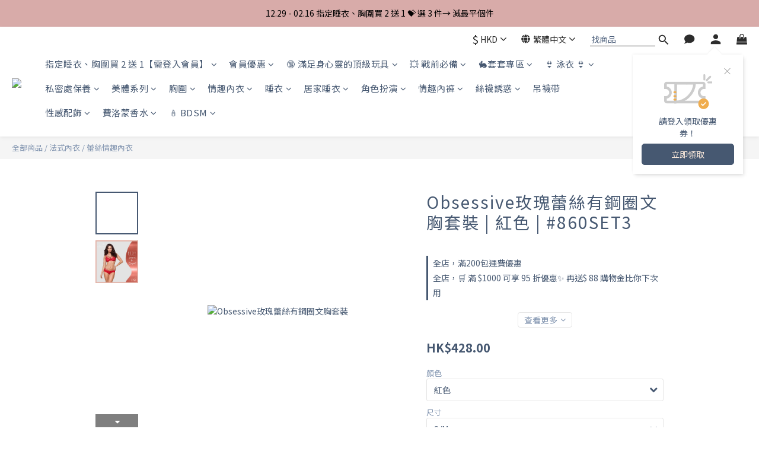

--- FILE ---
content_type: text/html; charset=utf-8
request_url: https://www.pmsecrethk.com/products/obsessive%E7%8E%AB%E7%91%B0%E8%95%BE%E7%B5%B2%E6%9C%89%E9%8B%BC%E5%9C%88%E6%96%87%E8%83%B8%E5%A5%97%E8%A3%9D-1
body_size: 113944
content:
<!DOCTYPE html>
<html lang="zh-hant"><head>  <!-- prefetch dns -->
<meta http-equiv="x-dns-prefetch-control" content="on">
<link rel="dns-prefetch" href="https://cdn.shoplineapp.com">
<link rel="preconnect" href="https://cdn.shoplineapp.com" crossorigin>
<link rel="dns-prefetch" href="https://shoplineimg.com">
<link rel="preconnect" href="https://shoplineimg.com">
<link rel="dns-prefetch" href="https://shoplineimg.com">
<link rel="preconnect" href="https://shoplineimg.com" title="image-service-origin">

  <link rel="preload" href="https://cdn.shoplineapp.com/s/javascripts/currencies.js" as="script">




      <link rel="preload" as="image" href="https://img.shoplineapp.com/media/image_clips/64146cfaa6b3b5001a47ca73/original.?1679060218" media="(max-height: 950px)">

<!-- Wrap what we need here -->


<!-- SEO -->
  
    <title ng-non-bindable>Obsessive玫瑰蕾絲有鋼圈文胸套裝 | 蕾絲文胸 - PM Secret</title>

  <meta name="description" content="Obsessive玫瑰蕾絲有鋼圈文胸套裝讓他為妳神魂顛倒吧，有鋼圈的文胸承托力更佳，可調整的胸扣讓文胸最大限度地貼合身形，再配上微閃的寶石，增加整體魅力，看起來更性感誘人，Obsessive 860Set3 Bra&amp;amp;amp;Thong蕾絲丁字褲的交叉內褲帶更添性感。">

    <meta name="keywords" content="Obsessive玫瑰蕾絲有鋼圈文胸套裝,Obsessive 860Set3 Bra&amp;amp;Thong,Obsessive 860Set1 Bra&amp;amp;Thong,">



<!-- Meta -->
  

    <meta property="og:title" content="Obsessive玫瑰蕾絲有鋼圈文胸套裝 | 蕾絲文胸 - PM Secret">

  <meta property="og:type" content="product"/>

    <meta property="og:url" content="https://www.pmsecrethk.com/products/obsessive玫瑰蕾絲有鋼圈文胸套裝-1">
    <link rel="canonical" href="https://www.pmsecrethk.com/products/obsessive玫瑰蕾絲有鋼圈文胸套裝-1">

  <meta property="og:description" content="Obsessive玫瑰蕾絲有鋼圈文胸套裝讓他為妳神魂顛倒吧，有鋼圈的文胸承托力更佳，可調整的胸扣讓文胸最大限度地貼合身形，再配上微閃的寶石，增加整體魅力，看起來更性感誘人，Obsessive 860Set3 Bra&amp;amp;amp;Thong蕾絲丁字褲的交叉內褲帶更添性感。">

    <meta property="og:image" content="https://img.shoplineapp.com/media/image_clips/64146cfaa6b3b5001a47ca73/original.?1679060218">
    <meta name="thumbnail" content="https://img.shoplineapp.com/media/image_clips/64146cfaa6b3b5001a47ca73/original.?1679060218">

    <meta property="fb:app_id" content="1013025916318790">



    <script type="application/ld+json">
    {"@context":"https://schema.org","@type":"WebSite","name":"P.M. Secret","url":"https://www.pmsecrethk.com"}
    </script>


<!-- locale meta -->


  <meta name="viewport" content="width=device-width, initial-scale=1.0, viewport-fit=cover">
<meta name="mobile-web-app-capable" content="yes">
<meta name="format-detection" content="telephone=no" />
<meta name="google" value="notranslate">

<!-- Shop icon -->
  <link rel="shortcut icon" type="image/png" href="https://img.shoplineapp.com/media/image_clips/60f649fca17a4400381cf3b0/original.jpg?1626753532">




<!--- Site Ownership Data -->
    <meta name="google-site-verification" content="dbzaYCKpjJ6zvjyoTazj6SUrhE-pRM8BTIL9_XsSYK4">
    <meta name="msvalidate.01" content="FBF9C86D9E7BB56676A800600BF66490">
    <meta name="facebook-domain-verification" content="atqixe7x2tglldv1d2rxzruaf09t1p">
    <meta name="google-site-verification" content="dbzaYCKpjJ6zvjyoTazj6SUrhE-pRM8BTIL9_XsSYK4">
<!--- Site Ownership Data End-->

<!-- Styles -->


        <link rel="stylesheet" media="all" href="https://cdn.shoplineapp.com/assets/lib/bootstrap-3.4.1-4ccbe929d8684c8cc83f72911d02f011655dbd6b146a879612fadcdfa86fa7c7.css" onload="" />

        <link rel="stylesheet" media="print" href="https://cdn.shoplineapp.com/assets/theme_vendor-6eb73ce39fd4a86f966b1ab21edecb479a1d22cae142252ad701407277a4d3be.css" onload="this.media='all'" />


        <link rel="stylesheet" media="print" href="https://cdn.shoplineapp.com/assets/shop-2c8ce8b30f079a0263f27ffd5dfdfce0151366469f06a9a110fb7808a01448e0.css" onload="this.media=&quot;all&quot;" />

            <link rel="stylesheet" media="all" href="https://cdn.shoplineapp.com/assets/v2_themes/ultra_chic/page-product-detail-015b130e51f0ed36464eb1bc00f708ee54234f0f3dece7045cdd667a8c6dc8fb.css" onload="" />


    






  <link rel="stylesheet" media="all" href="https://cdn.shoplineapp.com/packs/css/intl_tel_input-0d9daf73.chunk.css" />








<script type="text/javascript">
  window.mainConfig = JSON.parse('{\"sessionId\":\"\",\"merchantId\":\"5e6089ea9e08ce0009908e44\",\"appCoreHost\":\"shoplineapp.com\",\"assetHost\":\"https://cdn.shoplineapp.com/packs/\",\"apiBaseUrl\":\"http://shoplineapp.com\",\"eventTrackApi\":\"https://events.shoplytics.com/api\",\"frontCommonsApi\":\"https://front-commons.shoplineapp.com/api\",\"appendToUrl\":\"\",\"env\":\"production\",\"merchantData\":{\"_id\":\"5e6089ea9e08ce0009908e44\",\"addon_limit_enabled\":true,\"base_country_code\":\"HK\",\"base_currency\":{\"id\":\"hkd\",\"iso_code\":\"HKD\",\"alternate_symbol\":\"HK$\",\"name\":\"Hong Kong Dollar\",\"symbol_first\":true,\"subunit_to_unit\":100},\"base_currency_code\":\"HKD\",\"beta_feature_keys\":[],\"brand_home_url\":\"https://www.pmsecrethk.com\",\"checkout_setting\":{\"enable_membership_autocheck\":true,\"enable_subscription_autocheck\":true,\"enforce_user_login_on_checkout\":true,\"enabled_abandoned_cart_notification\":true,\"enable_sc_fast_checkout\":false,\"rounding_setting\":{\"enabled\":false,\"rounding_mode\":\"round_half_even\",\"smallest_denomination\":10},\"multi_checkout\":{\"enabled\":false}},\"current_plan_key\":\"basket\",\"current_theme_key\":\"ultra_chic\",\"delivery_option_count\":10,\"enabled_stock_reminder\":true,\"handle\":\"pmsecrethk\",\"identifier\":\"\",\"instagram_access_token\":\"IGQVJYSGhmd0dtSC1NcHhUNGZAPOFVHVGxBRjF4djV2YWFLV3BIX3dnYlR2eEgwajhFY2M0X0MwOC1RRW9zSlBJdjhqRnk5VlFHV3hsNUpFVXd4eWNNbzgyUENoUDRtdDhpcFVSRUhn\",\"instagram_id\":\"17841435208316791\",\"invoice_activation\":\"inactive\",\"is_image_service_enabled\":true,\"mobile_logo_media_url\":\"https://img.shoplineapp.com/media/image_clips/644d2c32a3c140001d21212e/original.png?1682779186\",\"name\":\"P.M. Secret\",\"order_setting\":{\"invoice_activation\":\"inactive\",\"short_message_activation\":\"inactive\",\"stock_reminder_activation\":\"true\",\"default_out_of_stock_reminder\":true,\"auto_cancel_expired_orders\":true,\"auto_revert_credit\":true,\"enabled_order_auth_expiry\":false,\"enforce_user_login_on_checkout\":false,\"enabled_abandoned_cart_notification\":true,\"enable_order_split_einvoice_reissue\":false,\"no_duplicate_uniform_invoice\":false,\"checkout_without_email\":false,\"hourly_auto_invoice\":false,\"enabled_location_id\":true,\"enabled_sf_hidden_product_name\":true,\"slp_auto_refund\":false,\"customer_return_order\":{\"enabled\":false,\"available_return_days\":\"7\"},\"customer_cancel_order\":{\"enabled\":false,\"auto_revert_credit\":false},\"invoice\":{\"tax_id\":\"\"},\"facebook_messenging\":{\"status\":\"active\"},\"status_update_sms\":{\"status\":\"deactivated\"},\"private_info_handle\":{\"enabled\":false,\"custom_fields_enabled\":false}},\"payment_method_count\":23,\"product_setting\":{\"enabled_show_member_price\":false,\"enabled_product_review\":true,\"variation_display\":\"dropdown\",\"price_range_enabled\":true,\"enabled_pos_product_customized_price\":false,\"enabled_pos_product_price_tier\":true,\"preorder_add_to_cart_button_display\":\"depend_on_stock\",\"enabled_pos_pinned_product\":false,\"show_max_discount_rate\":{\"enabled\":true,\"display_type\":\"percent_off\"}},\"promotion_setting\":{\"show_promotion_reminder\":true,\"show_coupon\":true,\"multi_order_discount_strategy\":\"order_or_tier_promotion\",\"order_gift_threshold_mode\":\"after_price_discounts\",\"order_free_shipping_threshold_mode\":\"after_all_discounts\",\"category_item_gift_threshold_mode\":\"before_discounts\",\"category_item_free_shipping_threshold_mode\":\"before_discounts\"},\"rollout_keys\":[\"2FA_google_authenticator\",\"3_layer_category\",\"3_layer_navigation\",\"3_layer_variation\",\"711_CB_13countries\",\"711_CB_pickup_TH\",\"711_c2b_report_v2\",\"711_cross_delivery\",\"MC_WA_Template_Management\",\"MC_manual_order\",\"MO_Apply_Coupon_Code\",\"StaffCanBeDeleted_V1\",\"UTM_export\",\"UTM_register\",\"abandoned_cart_notification\",\"add_system_fontstyle\",\"add_to_cart_revamp\",\"addon_products_limit_10\",\"addon_products_limit_unlimited\",\"addon_quantity\",\"address_format_batch2\",\"address_format_jp\",\"address_format_my\",\"address_format_us\",\"address_format_vn\",\"admin_app_extension\",\"admin_custom_domain\",\"admin_image_service\",\"admin_manual_order\",\"admin_realtime\",\"admin_vietnam_dong\",\"admin_whitelist_ip\",\"adminapp_order_form\",\"adminapp_wa_contacts_list\",\"ads_system_new_tab\",\"advanced_menu_app\",\"adyen_my_sc\",\"affiliate_by_product\",\"affiliate_dashboard\",\"affiliate_kol_report\",\"affiliate_kol_report_appstore\",\"alipay_hk_sc\",\"amazon_product_review\",\"android_pos_agent_clockin_n_out\",\"android_pos_purchase_order_partial_in_storage\",\"android_pos_round_adj\",\"android_pos_save_send_receipt\",\"android_pos_v2_force_upgrade_version_1-50-0_date_2025-08-30\",\"app_categories_filtering\",\"app_multiplan\",\"app_subscription_prorated_billing\",\"apply_multi_order_discount\",\"apps_store\",\"apps_store_blog\",\"apps_store_fb_comment\",\"apps_store_wishlist\",\"appstore_free_trial\",\"archive_order_data\",\"archive_order_ui\",\"assign_products_to_category\",\"auth_flow_revamp\",\"auto_credit\",\"auto_credit_notify\",\"auto_credit_percentage\",\"auto_credit_recurring\",\"auto_reply_comment\",\"auto_reply_fb\",\"auto_save_sf_plus_address\",\"auto_suspend_admin\",\"availability_buy_online_pickup_instore\",\"availability_preview_buy_online_pickup_instore\",\"back_in_stock_appstore\",\"basket_comparising_link_CNY\",\"basket_comparising_link_HKD\",\"basket_comparising_link_TWD\",\"basket_invoice_field\",\"basket_pricing_page_cny\",\"basket_pricing_page_hkd\",\"basket_pricing_page_myr\",\"basket_pricing_page_sgd\",\"basket_pricing_page_thb\",\"basket_pricing_page_twd\",\"basket_pricing_page_usd\",\"basket_pricing_page_vnd\",\"basket_subscription_coupon\",\"basket_subscription_email\",\"bianco_setting\",\"bidding_select_product\",\"bing_ads\",\"birthday_format_v2\",\"block_gtm_for_lighthouse\",\"blog\",\"blog_app\",\"blog_revamp_admin\",\"blog_revamp_admin_category\",\"blog_revamp_doublewrite\",\"blog_revamp_related_products\",\"blog_revamp_shop_category\",\"blog_revamp_singleread\",\"breadcrumb\",\"broadcast_addfilter\",\"broadcast_advanced_filters\",\"broadcast_analytics\",\"broadcast_center\",\"broadcast_clone\",\"broadcast_email_html\",\"broadcast_facebook_template\",\"broadcast_line_template\",\"broadcast_preset_time\",\"broadcast_unsubscribe_email\",\"bulk_action_customer\",\"bulk_action_product\",\"bulk_import_multi_lang\",\"bulk_payment_delivery_setting\",\"bulk_printing_labels_711C2C\",\"bulk_update_dynamic_fields\",\"bulk_update_job\",\"bulk_update_new_fields\",\"bulk_update_product_download_with_filter\",\"bulk_update_tag\",\"bulk_update_tag_enhancement\",\"bundle_add_type\",\"bundle_group\",\"bundle_page\",\"bundle_pricing\",\"bundle_promotion_apply_enhancement\",\"bundle_stackable\",\"buy_at_amazon\",\"buy_button\",\"buy_now_button\",\"buyandget_promotion\",\"callback_service\",\"cancel_order_by_customer\",\"cancel_order_by_customer_v2\",\"cart_addon\",\"cart_addon_condition\",\"cart_addon_limit\",\"cart_use_product_service\",\"cart_uuid\",\"category_banner_multiple\",\"category_limit_unlimited\",\"category_sorting\",\"channel_amazon\",\"channel_fb\",\"channel_integration\",\"channel_line\",\"charge_shipping_fee_by_product_qty\",\"chat_widget\",\"chat_widget_facebook\",\"chat_widget_ig\",\"chat_widget_line\",\"chat_widget_livechat\",\"chat_widget_whatsapp\",\"chatbot_card_carousel\",\"chatbot_card_template\",\"chatbot_image_widget\",\"chatbot_keywords_matching\",\"chatbot_welcome_template\",\"checkout_membercheckbox_toggle\",\"checkout_setting\",\"cn_pricing_page_2019\",\"combine_orders_app\",\"comment_list_export\",\"component_h1_tag\",\"connect_new_facebookpage\",\"consolidated_billing\",\"contact_us_mobile\",\"cookie_consent\",\"country_code\",\"coupon_center_back_to_cart\",\"coupon_notification\",\"coupon_v2\",\"create_staff_revamp\",\"credit_campaign\",\"credit_condition_5_tier_ec\",\"credit_point_triggerpoint\",\"crm_email_custom\",\"crm_notify_preview\",\"crm_sms_custom\",\"crm_sms_notify\",\"cross_shop_tracker\",\"custom_css\",\"custom_home_delivery_tw\",\"custom_notify\",\"custom_order_export\",\"customer_advanced_filter\",\"customer_coupon\",\"customer_custom_field_limit_5\",\"customer_data_secure\",\"customer_edit\",\"customer_export_v2\",\"customer_group\",\"customer_group_analysis\",\"customer_group_broadcast\",\"customer_group_filter_p2\",\"customer_group_filter_p3\",\"customer_group_regenerate\",\"customer_group_sendcoupon\",\"customer_group_smartrfm_filter\",\"customer_import_50000_failure_report\",\"customer_import_v2\",\"customer_import_v3\",\"customer_list\",\"customer_new_report\",\"customer_referral\",\"customer_referral_notify\",\"customer_search_match\",\"customer_tag\",\"dashboard_v2\",\"dashboard_v2_revamp\",\"date_picker_v2\",\"deep_link_support_linepay\",\"deep_link_support_payme\",\"deep_search\",\"default_theme_ultrachic\",\"delivery_time\",\"delivery_time_with_quantity\",\"design_submenu\",\"dev_center_app_store\",\"disable_footer_brand\",\"disable_old_upgrade_reminder\",\"domain_applicable\",\"doris_bien_setting\",\"dusk_setting\",\"dynamic_shipping_rate_refactor\",\"ec_order_unlimit\",\"ecpay_expirydate\",\"ecpay_payment_gateway\",\"einvoice_bulk_update\",\"einvoice_edit\",\"einvoice_newlogic\",\"email_credit_expire_notify\",\"email_custom\",\"email_member_forget_password_notify\",\"email_member_register_notify\",\"email_order_notify\",\"email_verification\",\"enable_body_script\",\"enable_calculate_api_promotion_apply\",\"enable_calculate_api_promotion_filter\",\"enable_cart_api\",\"enable_cart_service\",\"enable_corejs_splitting\",\"enable_lazysizes_image_tag\",\"enable_new_css_bundle\",\"enable_order_status_callback_revamp_for_promotion\",\"enable_order_status_callback_revamp_for_storefront\",\"enable_promotion_usage_record\",\"enable_shopjs_splitting\",\"enhanced_catalog_feed\",\"exclude_product\",\"exclude_product_v2\",\"execute_shipment_permission\",\"export_inventory_report_v2\",\"express_cart\",\"express_checkout_pages\",\"extend_reminder\",\"facebook_ads\",\"facebook_dia\",\"facebook_line_promotion_notify\",\"facebook_login\",\"facebook_messenger_subscription\",\"facebook_notify\",\"facebook_pixel_manager\",\"fb_1on1_chat\",\"fb_broadcast\",\"fb_broadcast_sc\",\"fb_broadcast_sc_p2\",\"fb_comment_app\",\"fb_entrance_optimization\",\"fb_feed_unlimit\",\"fb_group\",\"fb_menu\",\"fb_messenger_onetime_notification\",\"fb_multi_category_feed\",\"fb_offline_conversions_api\",\"fb_pixel_matching\",\"fb_pixel_v2\",\"fb_post_management\",\"fb_product_set\",\"fb_quick_signup_link\",\"fb_shop_now_button\",\"fb_ssapi\",\"fb_sub_button\",\"fb_welcome_msg\",\"fbe_oe\",\"fbe_shop\",\"fbe_v2\",\"fbe_v2_edit\",\"fbig_shop_disabled\",\"feature_alttag_phase1\",\"feature_alttag_phase2\",\"flash_price_campaign\",\"fm_order_receipt\",\"fmt_c2c_newlabel\",\"fmt_revision\",\"footer_brand\",\"footer_builder\",\"footer_builder_new\",\"form_builder\",\"form_builder_access\",\"form_builder_user_management\",\"form_builder_v2_elements\",\"form_builder_v2_receiver\",\"form_builder_v2_report\",\"fps_rolling_key\",\"freeshipping_promotion_condition\",\"get_coupon\",\"get_promotions_by_cart\",\"gift_promotion_condition\",\"gift_shipping_promotion_discount_condition\",\"gifts_limit_10\",\"gifts_limit_unlimited\",\"gmv_revamp\",\"godaddy\",\"google_ads_api\",\"google_ads_manager\",\"google_analytics_4\",\"google_analytics_manager\",\"google_content_api\",\"google_dynamic_remarketing_tag\",\"google_enhanced_conversions\",\"google_preorder_feed\",\"google_product_category_3rdlayer\",\"google_recaptcha\",\"google_remarketing_manager\",\"google_signup_login\",\"google_tag_manager\",\"gp_tw_sc\",\"group_url_bind_post_live\",\"h2_tag_phase1\",\"hct_logistics_bills_report\",\"hidden_product\",\"hidden_product_p2\",\"hide_credit_point_record_balance\",\"hide_theme_sangria_whitelist\",\"hk_pricing_page_2019\",\"hkd_pricing_page_disabled_2020\",\"ig_browser_notify\",\"ig_live\",\"ig_login_entrance\",\"ig_new_api\",\"image_gallery\",\"image_gallery_p2\",\"image_host_by_region\",\"image_limit_100000\",\"image_limit_30000\",\"image_widget_mobile\",\"inbox_manual_order\",\"inbox_send_cartlink\",\"increase_variation_limit\",\"instagram_create_post\",\"instagram_post_sales\",\"instant_order_form\",\"integrated_label_711\",\"integrated_sfexpress\",\"integration_one\",\"inventory_change_reason\",\"inventory_search_v2\",\"job_api_products_export\",\"job_api_user_export\",\"job_product_import\",\"jquery_v3\",\"kingsman_v2_setting\",\"layout_engine_service_kingsman_blogs\",\"layout_engine_service_kingsman_member_center\",\"layout_engine_service_kingsman_pdp\",\"layout_engine_service_kingsman_plp\",\"layout_engine_service_kingsman_promotions\",\"line_1on1_chat\",\"line_abandon_notification\",\"line_ads_tag\",\"line_broadcast\",\"line_in_chat_shopping\",\"line_login\",\"line_login_mobile\",\"line_shopping_new_fields\",\"line_signup\",\"live_after_keyword\",\"live_ai_tag_comments\",\"live_announce_bids\",\"live_announce_buyer\",\"live_bidding\",\"live_broadcast_v2\",\"live_bulk_checkoutlink\",\"live_bulk_edit\",\"live_checkout_notification\",\"live_checkout_notification_all\",\"live_checkout_notification_message\",\"live_comment_discount\",\"live_comment_robot\",\"live_create_product_v2\",\"live_crosspost\",\"live_dashboard_product\",\"live_event_discount\",\"live_exclusive_price\",\"live_fb_group\",\"live_fhd_video\",\"live_general_settings\",\"live_group_event\",\"live_host_panel\",\"live_ig_messenger_broadcast\",\"live_ig_product_recommend\",\"live_im_switch\",\"live_keyword_switch\",\"live_line_broadcast\",\"live_line_multidisplay\",\"live_luckydraw_enhancement\",\"live_messenger_broadcast\",\"live_order_block\",\"live_print_advanced\",\"live_product_recommend\",\"live_shopline_announcement\",\"live_shopline_beauty_filter\",\"live_shopline_keyword\",\"live_shopline_product_card\",\"live_shopline_view\",\"live_shopline_view_marquee\",\"live_show_storefront_facebook\",\"live_show_storefront_shopline\",\"live_stream_settings\",\"locale_revamp\",\"lock_cart_sc_product\",\"logistic_bill_v2_711_b2c\",\"logistic_bill_v2_711_c2c\",\"logo_favicon\",\"luckydraw_products\",\"luckydraw_qualification\",\"manual_activation\",\"manual_order\",\"manual_order_7-11\",\"manual_order_ec_to_sc\",\"manually_bind_post\",\"marketing_affiliate\",\"marketing_affiliate_p2\",\"mc-history-instant\",\"mc_711crossborder\",\"mc_ad_tag\",\"mc_assign_message\",\"mc_auto_bind_member\",\"mc_autoreply_cotent\",\"mc_autoreply_question\",\"mc_autoreply_trigger\",\"mc_broadcast\",\"mc_broadcast_v2\",\"mc_bulk_read\",\"mc_chatbot_template\",\"mc_delete_message\",\"mc_edit_cart\",\"mc_history_instant\",\"mc_history_post\",\"mc_im\",\"mc_inbox_autoreply\",\"mc_input_status\",\"mc_instant_notifications\",\"mc_invoicetitle_optional\",\"mc_keyword_autotagging\",\"mc_line_broadcast\",\"mc_line_broadcast_all_friends\",\"mc_line_cart\",\"mc_logistics_hct\",\"mc_logistics_tcat\",\"mc_manage_blacklist\",\"mc_mark_todo\",\"mc_new_menu\",\"mc_phone_tag\",\"mc_reminder_unpaid\",\"mc_reply_pic\",\"mc_setting_message\",\"mc_setting_orderform\",\"mc_shop_message_refactor\",\"mc_sort_waitingtime\",\"mc_sort_waitingtime_new\",\"mc_tw_invoice\",\"media_gcp_upload\",\"member_center_profile_revamp\",\"member_import_notify\",\"member_info_reward\",\"member_info_reward_subscription\",\"member_join_notice\",\"member_password_setup_notify\",\"member_points\",\"member_points_notify\",\"member_price\",\"membership_tier_double_write\",\"membership_tier_notify\",\"membership_tiers\",\"memebr_center_point_credit_revamp\",\"menu_limit_100\",\"menu_limit_unlimited\",\"merchant_bills_banktransfer\",\"message_center_v3\",\"message_revamp\",\"mo_remove_discount\",\"mobile_and_email_signup\",\"mobile_signup_p2\",\"modularize_address_format\",\"molpay_credit_card\",\"multi_lang\",\"multicurrency\",\"my_pricing_page_2019\",\"myapp_reauth_alert\",\"myr_pricing_page_disabled_2020\",\"new_app_subscription\",\"new_layout_for_mobile_and_pc\",\"new_onboarding_flow\",\"new_return_management\",\"new_settings_apply_all_promotion\",\"new_signup_flow\",\"new_sinopac_3d\",\"notification_custom_sending_time\",\"npb_theme_philia\",\"npb_widget_font_size_color\",\"ob_revamp\",\"ob_sgstripe\",\"ob_twecpay\",\"oceanpay\",\"old_fbe_removal\",\"onboarding_basketplan\",\"onboarding_handle\",\"one_new_filter\",\"one_page_store\",\"one_page_store_1000\",\"one_page_store_checkout\",\"one_page_store_clone\",\"one_page_store_product_set\",\"oneship_installable\",\"online_credit_redemption_toggle\",\"online_store_design\",\"online_store_design_setup_guide_basketplan\",\"order_add_to_cart\",\"order_archive_calculation_revamp_crm_amount\",\"order_archive_calculation_revamp_crm_member\",\"order_archive_product_testing\",\"order_archive_testing\",\"order_archive_testing_crm\",\"order_archive_testing_order_details\",\"order_archive_testing_return_order\",\"order_confirmation_slip_upload\",\"order_custom_field_limit_5\",\"order_custom_notify\",\"order_decoupling_product_revamp\",\"order_discount_stackable\",\"order_export_366day\",\"order_export_v2\",\"order_filter_shipped_date\",\"order_message_broadcast\",\"order_new_source\",\"order_promotion_split\",\"order_search_custom_field\",\"order_search_sku\",\"order_select_across_pages\",\"order_sms_notify\",\"order_split\",\"order_status_non_automation\",\"order_status_tag_color\",\"order_tag\",\"orderemail_new_logic\",\"other_custom_notify\",\"out_of_stock_order\",\"page_builder_revamp\",\"page_builder_revamp_theme_setting\",\"page_builder_revamp_theme_setting_initialized\",\"page_builder_section_cache_enabled\",\"page_builder_widget_accordion\",\"page_builder_widget_blog\",\"page_builder_widget_category\",\"page_builder_widget_collage\",\"page_builder_widget_countdown\",\"page_builder_widget_custom_liquid\",\"page_builder_widget_instagram\",\"page_builder_widget_product_text\",\"page_builder_widget_subscription\",\"page_builder_widget_video\",\"page_limit_unlimited\",\"page_use_product_service\",\"page_view_cache\",\"pakpobox\",\"partial_free_shipping\",\"payme\",\"payment_condition\",\"payment_fee_config\",\"payment_image\",\"payment_octopus\",\"payment_slip_notify\",\"paypal_upgrade\",\"pdp_image_lightbox\",\"pdp_image_lightbox_icon\",\"pending_subscription\",\"philia_setting\",\"pickup_remember_store\",\"plp_label_wording\",\"plp_product_seourl\",\"plp_variation_selector\",\"plp_wishlist\",\"point_campaign\",\"point_redeem_to_cash\",\"pos_only_product_settings\",\"pos_retail_store_price\",\"pos_setup_guide_basketplan\",\"post_cancel_connect\",\"post_commerce_stack_comment\",\"post_fanpage_luckydraw\",\"post_fb_group\",\"post_general_setting\",\"post_lock_pd\",\"post_sales_dashboard\",\"postsale_auto_reply\",\"postsale_create_post\",\"postsale_ig_auto_reply\",\"postsales_connect_multiple_posts\",\"preorder_limit\",\"preset_publish\",\"price_discount_label_plp\",\"product_available_time\",\"product_cost_permission\",\"product_feed_info\",\"product_feed_manager_availability\",\"product_feed_revamp\",\"product_index_v2\",\"product_info\",\"product_limit_1000\",\"product_limit_unlimited\",\"product_log_v2\",\"product_page_limit_10\",\"product_quantity_update\",\"product_recommendation_abtesting\",\"product_revamp_doublewrite\",\"product_revamp_singleread\",\"product_review_import\",\"product_review_import_installable\",\"product_review_plp\",\"product_review_reward\",\"product_review_reward_conditions\",\"product_search\",\"product_set_revamp\",\"product_set_v2_enhancement\",\"product_summary\",\"promotion_blacklist\",\"promotion_filter_by_date\",\"promotion_first_purchase\",\"promotion_hour\",\"promotion_limit_10\",\"promotion_limit_unlimited\",\"promotion_minitem\",\"promotion_page\",\"promotion_page_reminder\",\"promotion_page_seo_button\",\"promotion_record_archive_test\",\"promotion_reminder\",\"promotion_revamp_phase1-1\",\"purchase_limit_campaign\",\"quick_answer\",\"recaptcha_reset_pw\",\"redirect_301_settings\",\"rejected_bill_reminder\",\"remove_fblike_sc\",\"repay_cookie\",\"replace_janus_interface\",\"replace_lms_old_oa_interface\",\"reports\",\"revert_credit\",\"revert_credit_p2\",\"revert_credit_status\",\"sales_dashboard\",\"sangria_setting\",\"sc_advanced_keyword\",\"sc_alipay_standard\",\"sc_atm\",\"sc_auto_bind_member\",\"sc_autodetect_address\",\"sc_autodetect_paymentslip\",\"sc_autoreply_icebreaker\",\"sc_broadcast_permissions\",\"sc_clearcart\",\"sc_clearcart_all\",\"sc_comment_label\",\"sc_comment_list\",\"sc_conversations_statistics_sunset\",\"sc_download_adminapp\",\"sc_facebook_broadcast\",\"sc_facebook_live\",\"sc_fb_ig_subscription\",\"sc_group_pm_commentid\",\"sc_group_webhook\",\"sc_intercom\",\"sc_keywords\",\"sc_list_search\",\"sc_lock_inventory\",\"sc_manual_order\",\"sc_mc_settings\",\"sc_mo_711emap\",\"sc_order_unlimit\",\"sc_outstock_msg\",\"sc_overall_statistics\",\"sc_overall_statistics_api_v3\",\"sc_overall_statistics_v2\",\"sc_pickup\",\"sc_post_feature\",\"sc_product_set\",\"sc_product_variation\",\"sc_sidebar\",\"sc_slp_subscription_promotion\",\"sc_standard\",\"sc_store_pickup\",\"sc_wa_contacts_list\",\"sc_wa_message_report\",\"sc_wa_permissions\",\"scheduled_home_page\",\"search_function_image_gallery\",\"security_center\",\"select_all_customer\",\"select_all_inventory\",\"send_coupon_notification\",\"session_expiration_period\",\"setup_guide_basketplan\",\"sfexpress_centre\",\"sfexpress_eflocker\",\"sfexpress_service\",\"sfexpress_store\",\"sg_onboarding_currency\",\"share_cart_link\",\"shop_builder_plp\",\"shop_category_filter\",\"shop_category_filter_bulk_action\",\"shop_product_search_rate_limit\",\"shop_related_recaptcha\",\"shop_template_advanced_setting\",\"shopline_captcha\",\"shopline_email_captcha\",\"shopline_product_reviews\",\"shoplytics_api_ordersales_v4\",\"shoplytics_api_psa_wide_table\",\"shoplytics_benchmark\",\"shoplytics_broadcast_api_v3\",\"shoplytics_channel_store_permission\",\"shoplytics_credit_analysis\",\"shoplytics_customer_refactor_api_v3\",\"shoplytics_date_picker_v2\",\"shoplytics_event_realtime_refactor_api_v3\",\"shoplytics_events_api_v3\",\"shoplytics_export_flex\",\"shoplytics_homepage_v2\",\"shoplytics_invoices_api_v3\",\"shoplytics_lite\",\"shoplytics_membership_tier_growth\",\"shoplytics_orders_api_v3\",\"shoplytics_ordersales_v3\",\"shoplytics_payments_api_v3\",\"shoplytics_pro\",\"shoplytics_product_revamp_api_v3\",\"shoplytics_promotions_api_v3\",\"shoplytics_psa_multi_stores_export\",\"shoplytics_psa_sub_categories\",\"shoplytics_rfim_enhancement_v3\",\"shoplytics_session_metrics\",\"shoplytics_staff_api_v3\",\"shoplytics_to_hd\",\"shopping_session_enabled\",\"signin_register_revamp\",\"skya_setting\",\"sl_admin_inventory_count\",\"sl_admin_inventory_transfer\",\"sl_admin_purchase_order\",\"sl_admin_supplier\",\"sl_logistics_bulk_action\",\"sl_logistics_fmt_freeze\",\"sl_logistics_modularize\",\"sl_payment_alipay\",\"sl_payment_cc\",\"sl_payment_standard_v2\",\"sl_payment_type_check\",\"sl_payments_apple_pay\",\"sl_payments_cc_promo\",\"sl_payments_my_cc\",\"sl_payments_my_fpx\",\"sl_payments_sg_cc\",\"sl_pos\",\"sl_pos_SHOPLINE_Payments\",\"sl_pos_admin\",\"sl_pos_admin_cancel_order\",\"sl_pos_admin_delete_order\",\"sl_pos_admin_inventory_transfer\",\"sl_pos_admin_order_archive_testing\",\"sl_pos_admin_purchase_order\",\"sl_pos_admin_register_shift\",\"sl_pos_admin_staff\",\"sl_pos_agent_by_channel\",\"sl_pos_agent_clockin_n_out\",\"sl_pos_agent_performance\",\"sl_pos_android_A4_printer\",\"sl_pos_android_check_cart_items_with_local_db\",\"sl_pos_android_order_reduction\",\"sl_pos_android_receipt_enhancement\",\"sl_pos_android_receipt_info_enhancement\",\"sl_pos_app_order_archive_testing\",\"sl_pos_app_transaction_filter_enhance\",\"sl_pos_apps_store\",\"sl_pos_bugfender_log_reduction\",\"sl_pos_bulk_import_update_enhancement\",\"sl_pos_check_duplicate_create_order\",\"sl_pos_claim_coupon\",\"sl_pos_convert_order_to_cart_by_snapshot\",\"sl_pos_credit_redeem\",\"sl_pos_customerID_duplicate_check\",\"sl_pos_customer_info_enhancement\",\"sl_pos_customized_price\",\"sl_pos_disable_touchid_unlock\",\"sl_pos_discount\",\"sl_pos_einvoice_refactor\",\"sl_pos_ewallet_alipay\",\"sl_pos_feature_permission\",\"sl_pos_force_upgrade_1-109-0\",\"sl_pos_force_upgrade_1-110-1\",\"sl_pos_free_gifts_promotion\",\"sl_pos_from_Swift_to_OC\",\"sl_pos_iOS_A4_printer\",\"sl_pos_iOS_app_transaction_filter_enhance\",\"sl_pos_iOS_cashier_revamp_cart\",\"sl_pos_iOS_cashier_revamp_product_list\",\"sl_pos_iPadOS_version_upgrade_remind_16_0_0\",\"sl_pos_initiate_couchbase\",\"sl_pos_inventory_count\",\"sl_pos_inventory_count_difference_reason\",\"sl_pos_inventory_count_for_selected_products\",\"sl_pos_inventory_feature_module\",\"sl_pos_inventory_transfer_app_can_create_note_date\",\"sl_pos_inventory_transfer_insert_enhancement\",\"sl_pos_inventory_transfer_request\",\"sl_pos_invoice_product_name_filter\",\"sl_pos_invoice_swiftUI_revamp\",\"sl_pos_invoice_toast_show\",\"sl_pos_ios_receipt_info_enhancement\",\"sl_pos_ios_small_label_enhancement\",\"sl_pos_ios_version_upgrade_remind\",\"sl_pos_itc\",\"sl_pos_logo_terms_and_condition\",\"sl_pos_member_points\",\"sl_pos_member_price\",\"sl_pos_multiple_payments\",\"sl_pos_new_report_customer_analysis\",\"sl_pos_new_report_daily_payment_methods\",\"sl_pos_new_report_overview\",\"sl_pos_new_report_product_preorder\",\"sl_pos_new_report_transaction_detail\",\"sl_pos_no_minimum_age\",\"sl_pos_order_reduction\",\"sl_pos_order_refactor_admin\",\"sl_pos_order_upload_using_pos_service\",\"sl_pos_partial_return\",\"sl_pos_password_setting_refactor\",\"sl_pos_payment\",\"sl_pos_payment_method_picture\",\"sl_pos_payment_method_prioritized_and_hidden\",\"sl_pos_payoff_preorder\",\"sl_pos_pin_products\",\"sl_pos_product_add_to_cart_refactor\",\"sl_pos_product_set\",\"sl_pos_product_variation_ui\",\"sl_pos_promotion\",\"sl_pos_promotion_by_channel\",\"sl_pos_purchase_order_onlinestore\",\"sl_pos_purchase_order_partial_in_storage\",\"sl_pos_receipt_enhancement\",\"sl_pos_receipt_information\",\"sl_pos_receipt_preorder_return_enhancement\",\"sl_pos_receipt_swiftUI_revamp\",\"sl_pos_register_shift\",\"sl_pos_report_shoplytics_psi\",\"sl_pos_revert_credit\",\"sl_pos_round_adj\",\"sl_pos_save_send_receipt\",\"sl_pos_show_coupon\",\"sl_pos_stock_refactor\",\"sl_pos_supplier_refactor\",\"sl_pos_terminal\",\"sl_pos_terminal_settlement\",\"sl_pos_toast_revamp\",\"sl_pos_transaction_conflict\",\"sl_pos_transaction_view_admin\",\"sl_pos_transfer_onlinestore\",\"sl_pos_user_permission\",\"sl_pos_variation_setting_refactor\",\"sl_purchase_order_search_create_enhancement\",\"slp_bank_promotion\",\"slp_product_subscription\",\"slp_remember_credit_card\",\"slp_swap\",\"smart_omo_appstore\",\"smart_product_recommendation\",\"smart_product_recommendation_regular\",\"smart_recommended_related_products\",\"sms_broadcast\",\"sms_custom\",\"sms_with_shop_name\",\"social_channel_revamp\",\"social_channel_user\",\"social_name_in_order\",\"sso_lang_th\",\"sso_lang_vi\",\"staff_elasticsearch\",\"staff_limit_5\",\"staff_limit_unlimited\",\"staff_service_migration\",\"static_resource_host_by_region\",\"stop_slp_approvedemail\",\"store_pick_up\",\"storefront_app_extension\",\"storefront_return\",\"stripe_3d_secure\",\"stripe_3ds_cny\",\"stripe_3ds_hkd\",\"stripe_3ds_myr\",\"stripe_3ds_sgd\",\"stripe_3ds_thb\",\"stripe_3ds_usd\",\"stripe_3ds_vnd\",\"stripe_google_pay\",\"stripe_payment_intents\",\"stripe_radar\",\"stripe_subscription_my_account\",\"structured_data\",\"studio_livestream\",\"sub_sgstripe\",\"subscription_config_edit\",\"subscription_config_edit_delivery_payment\",\"subscription_currency\",\"tappay_3D_secure\",\"tappay_sdk_v2_3_2\",\"tappay_sdk_v3\",\"tax_inclusive_setting\",\"taxes_settings\",\"tcat_711pickup_sl_logisitics\",\"tcat_logistics_bills_report\",\"tcat_newlabel\",\"th_pricing_page_2020\",\"thb_pricing_page_disabled_2020\",\"theme_bianco\",\"theme_doris_bien\",\"theme_kingsman_v2\",\"theme_level_3\",\"theme_sangria\",\"theme_ultrachic\",\"thirdparty_login_ui_revamp\",\"tier_birthday_credit\",\"tier_member_points\",\"tier_member_price\",\"tier_reward_app_availability\",\"tier_reward_app_installation\",\"tier_reward_app_p2\",\"tier_reward_credit\",\"tnc-checkbox\",\"toggle_mobile_category\",\"tw_app_shopback_cashback\",\"tw_fm_sms\",\"tw_pricing_page_2019\",\"tw_stripe_subscription\",\"twd_pricing_page_disabled_2020\",\"uc_integration\",\"uc_v2_endpoints\",\"ultra_setting\",\"unified_admin\",\"use_ngram_for_order_search\",\"user_center_social_channel\",\"user_credits\",\"variant_image_selector\",\"variant_saleprice_cost_weight\",\"variation_label_swatches\",\"varm_setting\",\"vn_pricing_page_2020\",\"vnd_pricing_page_disabled_2020\",\"wa_broadcast_customer_group\",\"wa_system_template\",\"wa_template_custom_content\",\"whatsapp_accept_marketing\",\"whatsapp_catalog\",\"whatsapp_extension\",\"whatsapp_order_form\",\"whatsapp_orderstatus_toggle\",\"wishlist_app\",\"yahoo_dot\",\"youtube_live_shopping\",\"zotabox_installable\"],\"shop_default_home_url\":\"https://pmsecrethk.shoplineapp.com\",\"shop_status\":\"open\",\"show_sold_out\":true,\"sl_payment_merchant_id\":\"1329184120122789888\",\"supported_languages\":[\"en\",\"zh-hant\"],\"tags\":[\"fashion\"],\"time_zone\":\"Asia/Hong_Kong\",\"updated_at\":\"2026-01-26T15:45:29.340Z\",\"user_setting\":{\"_id\":\"5e6089ea0f06f308a61a3c59\",\"created_at\":\"2020-03-05T05:11:06.961Z\",\"data\":{\"general_fields\":[{\"type\":\"gender\",\"options\":{\"order\":{\"include\":\"false\",\"required\":\"false\"},\"signup\":{\"include\":\"false\",\"required\":\"false\"},\"profile\":{\"include\":\"false\",\"required\":\"false\"}}},{\"type\":\"birthday\",\"options\":{\"order\":{\"include\":\"false\",\"required\":\"false\"},\"signup\":{\"include\":\"false\",\"required\":\"false\"},\"profile\":{\"include\":\"false\",\"required\":\"false\"}}}],\"minimum_age_limit\":\"13\",\"custom_fields\":[],\"signup_method\":\"email\",\"sms_verification\":{\"status\":\"false\",\"supported_countries\":[\"*\"]},\"facebook_login\":{\"status\":\"active\",\"app_id\":\"1013025916318790\"},\"google_login\":{\"status\":\"active\",\"client_id\":\"95400191647-u7bssqc12qjpah01p8j0osk9fco5hies.apps.googleusercontent.com\",\"client_secret\":\"GOCS***************************RmS3\"},\"enable_facebook_comment\":{\"status\":\"active\"},\"facebook_comment\":\"\",\"line_login\":\"\",\"recaptcha_signup\":{\"status\":\"false\",\"site_key\":\"\"},\"email_verification\":{\"status\":\"false\"},\"login_with_verification\":{\"status\":\"false\"},\"upgrade_reminder\":{\"status\":\"active\"},\"enable_user_credit\":true,\"birthday_format\":\"YYYY/MM\",\"send_birthday_credit_period\":\"monthly\",\"member_info_reward\":{\"enabled\":false,\"reward_on\":[],\"subscription_reward_on\":[],\"coupons\":{\"enabled\":false,\"promotion_ids\":[]}},\"enable_age_policy\":true,\"force_complete_info\":false},\"item_type\":\"\",\"key\":\"users\",\"name\":null,\"owner_id\":\"5e6089ea9e08ce0009908e44\",\"owner_type\":\"Merchant\",\"publish_status\":\"published\",\"status\":\"active\",\"updated_at\":\"2025-01-18T04:56:22.487Z\",\"value\":null}},\"localeData\":{\"loadedLanguage\":{\"name\":\"繁體中文\",\"code\":\"zh-hant\"},\"supportedLocales\":[{\"name\":\"繁體中文\",\"code\":\"zh-hant\"}]},\"currentUser\":null,\"themeSettings\":{\"mobile_categories_removed\":true,\"categories_collapsed\":true,\"mobile_categories_collapsed\":true,\"image_fill\":true,\"hide_language_selector\":false,\"is_multicurrency_enabled\":true,\"show_promotions_on_product\":true,\"enabled_quick_cart\":true,\"opens_in_new_tab\":false,\"category_page\":\"48\",\"goto_top\":true,\"buy_now_background\":\"e1a89e\",\"buy_now_button\":{\"enabled\":true,\"color\":\"a06968\"},\"enabled_sort_by_sold\":true,\"hide_share_buttons\":false,\"plp_wishlist\":true,\"variation_image_selector_enabled\":false,\"variation_image_selector_variation\":1,\"plp_variation_selector\":{\"enabled\":false,\"show_variation\":1},\"messages_enabled\":true,\"hide_languages\":[\"en\"],\"page_background\":\"ffffff\",\"page_text\":\"465871\",\"page_text_link\":\"e1a89e\",\"announcement_background\":\"d8aba9\",\"announcement_text\":\"000000\",\"header_background\":\"ffffff\",\"header_text\":\"465871\",\"header_icon\":\"2c2c2c\",\"primary_background\":\"465871\",\"primary_text\":\"ffedde\",\"buy_now_text\":\"ffffff\",\"footer_background\":\"ffedde\",\"footer_text\":\"465871\",\"footer_icon\":\"ffffff\",\"copyright_background\":\"F7F7F7\",\"copyright_text\":\"999999\",\"font_title\":\"Noto Sans\",\"font_size_title\":\"1\",\"font_paragraph\":\"Noto Sans\",\"font_size_paragraph\":\"1\",\"enable_gdpr_cookies_banner\":false,\"updated_with_new_page_builder\":true,\"show_products_total\":true},\"isMultiCurrencyEnabled\":true,\"features\":{\"plans\":{\"free\":{\"member_price\":false,\"cart_addon\":false,\"google_analytics_ecommerce\":false,\"membership\":false,\"shopline_logo\":true,\"user_credit\":{\"manaul\":false,\"auto\":false},\"variant_image_selector\":false},\"standard\":{\"member_price\":false,\"cart_addon\":false,\"google_analytics_ecommerce\":false,\"membership\":false,\"shopline_logo\":true,\"user_credit\":{\"manaul\":false,\"auto\":false},\"variant_image_selector\":false},\"starter\":{\"member_price\":false,\"cart_addon\":false,\"google_analytics_ecommerce\":false,\"membership\":false,\"shopline_logo\":true,\"user_credit\":{\"manaul\":false,\"auto\":false},\"variant_image_selector\":false},\"pro\":{\"member_price\":false,\"cart_addon\":false,\"google_analytics_ecommerce\":false,\"membership\":false,\"shopline_logo\":false,\"user_credit\":{\"manaul\":false,\"auto\":false},\"variant_image_selector\":false},\"business\":{\"member_price\":false,\"cart_addon\":false,\"google_analytics_ecommerce\":true,\"membership\":true,\"shopline_logo\":false,\"user_credit\":{\"manaul\":false,\"auto\":false},\"facebook_comments_plugin\":true,\"variant_image_selector\":false},\"basic\":{\"member_price\":false,\"cart_addon\":false,\"google_analytics_ecommerce\":false,\"membership\":false,\"shopline_logo\":false,\"user_credit\":{\"manaul\":false,\"auto\":false},\"variant_image_selector\":false},\"basic2018\":{\"member_price\":false,\"cart_addon\":false,\"google_analytics_ecommerce\":false,\"membership\":false,\"shopline_logo\":true,\"user_credit\":{\"manaul\":false,\"auto\":false},\"variant_image_selector\":false},\"sc\":{\"member_price\":false,\"cart_addon\":false,\"google_analytics_ecommerce\":true,\"membership\":false,\"shopline_logo\":true,\"user_credit\":{\"manaul\":false,\"auto\":false},\"facebook_comments_plugin\":true,\"facebook_chat_plugin\":true,\"variant_image_selector\":false},\"advanced\":{\"member_price\":false,\"cart_addon\":false,\"google_analytics_ecommerce\":true,\"membership\":false,\"shopline_logo\":false,\"user_credit\":{\"manaul\":false,\"auto\":false},\"facebook_comments_plugin\":true,\"facebook_chat_plugin\":true,\"variant_image_selector\":false},\"premium\":{\"member_price\":true,\"cart_addon\":true,\"google_analytics_ecommerce\":true,\"membership\":true,\"shopline_logo\":false,\"user_credit\":{\"manaul\":true,\"auto\":true},\"google_dynamic_remarketing\":true,\"facebook_comments_plugin\":true,\"facebook_chat_plugin\":true,\"wish_list\":true,\"facebook_messenger_subscription\":true,\"product_feed\":true,\"express_checkout\":true,\"variant_image_selector\":true},\"enterprise\":{\"member_price\":true,\"cart_addon\":true,\"google_analytics_ecommerce\":true,\"membership\":true,\"shopline_logo\":false,\"user_credit\":{\"manaul\":true,\"auto\":true},\"google_dynamic_remarketing\":true,\"facebook_comments_plugin\":true,\"facebook_chat_plugin\":true,\"wish_list\":true,\"facebook_messenger_subscription\":true,\"product_feed\":true,\"express_checkout\":true,\"variant_image_selector\":true},\"crossborder\":{\"member_price\":true,\"cart_addon\":true,\"google_analytics_ecommerce\":true,\"membership\":true,\"shopline_logo\":false,\"user_credit\":{\"manaul\":true,\"auto\":true},\"google_dynamic_remarketing\":true,\"facebook_comments_plugin\":true,\"facebook_chat_plugin\":true,\"wish_list\":true,\"facebook_messenger_subscription\":true,\"product_feed\":true,\"express_checkout\":true,\"variant_image_selector\":true},\"o2o\":{\"member_price\":true,\"cart_addon\":true,\"google_analytics_ecommerce\":true,\"membership\":true,\"shopline_logo\":false,\"user_credit\":{\"manaul\":true,\"auto\":true},\"google_dynamic_remarketing\":true,\"facebook_comments_plugin\":true,\"facebook_chat_plugin\":true,\"wish_list\":true,\"facebook_messenger_subscription\":true,\"product_feed\":true,\"express_checkout\":true,\"subscription_product\":true,\"variant_image_selector\":true}}},\"requestCountry\":\"US\",\"trackerEventData\":{\"Product ID\":\"64146d8aaba3e5000e020e91\"},\"isRecaptchaEnabled\":false,\"isRecaptchaEnterprise\":true,\"recaptchaEnterpriseSiteKey\":\"6LeMcv0hAAAAADjAJkgZLpvEiuc6migO0KyLEadr\",\"recaptchaEnterpriseCheckboxSiteKey\":\"6LfQVEEoAAAAAAzllcvUxDYhfywH7-aY52nsJ2cK\",\"recaptchaSiteKey\":\"6LeMcv0hAAAAADjAJkgZLpvEiuc6migO0KyLEadr\",\"currencyData\":{\"supportedCurrencies\":[{\"name\":\"$ HKD\",\"symbol\":\"$\",\"iso_code\":\"hkd\"},{\"name\":\"P MOP\",\"symbol\":\"P\",\"iso_code\":\"mop\"},{\"name\":\"¥ CNY\",\"symbol\":\"¥\",\"iso_code\":\"cny\"},{\"name\":\"$ TWD\",\"symbol\":\"$\",\"iso_code\":\"twd\"},{\"name\":\"$ USD\",\"symbol\":\"$\",\"iso_code\":\"usd\"},{\"name\":\"$ SGD\",\"symbol\":\"$\",\"iso_code\":\"sgd\"},{\"name\":\"€ EUR\",\"symbol\":\"€\",\"iso_code\":\"eur\"},{\"name\":\"$ AUD\",\"symbol\":\"$\",\"iso_code\":\"aud\"},{\"name\":\"£ GBP\",\"symbol\":\"£\",\"iso_code\":\"gbp\"},{\"name\":\"₱ PHP\",\"symbol\":\"₱\",\"iso_code\":\"php\"},{\"name\":\"RM MYR\",\"symbol\":\"RM\",\"iso_code\":\"myr\"},{\"name\":\"฿ THB\",\"symbol\":\"฿\",\"iso_code\":\"thb\"},{\"name\":\"د.إ AED\",\"symbol\":\"د.إ\",\"iso_code\":\"aed\"},{\"name\":\"¥ JPY\",\"symbol\":\"¥\",\"iso_code\":\"jpy\"},{\"name\":\"$ BND\",\"symbol\":\"$\",\"iso_code\":\"bnd\"},{\"name\":\"₩ KRW\",\"symbol\":\"₩\",\"iso_code\":\"krw\"},{\"name\":\"Rp IDR\",\"symbol\":\"Rp\",\"iso_code\":\"idr\"},{\"name\":\"₫ VND\",\"symbol\":\"₫\",\"iso_code\":\"vnd\"},{\"name\":\"$ CAD\",\"symbol\":\"$\",\"iso_code\":\"cad\"}],\"requestCountryCurrencyCode\":\"HKD\"},\"previousUrl\":\"\",\"checkoutLandingPath\":\"/cart\",\"webpSupported\":true,\"pageType\":\"products-show\",\"paypalCnClientId\":\"AYVtr8kMzEyRCw725vQM_-hheFyo1FuWeaup4KPSvU1gg44L-NG5e2PNcwGnMo2MLCzGRg4eVHJhuqBP\",\"efoxPayVersion\":\"1.0.60\",\"universalPaymentSDKUrl\":\"https://cdn.myshopline.com\",\"shoplinePaymentCashierSDKUrl\":\"https://cdn.myshopline.com/pay/paymentElement/1.7.1/index.js\",\"shoplinePaymentV2Env\":\"prod\",\"shoplinePaymentGatewayEnv\":\"prod\",\"currentPath\":\"/products/obsessive%E7%8E%AB%E7%91%B0%E8%95%BE%E7%B5%B2%E6%9C%89%E9%8B%BC%E5%9C%88%E6%96%87%E8%83%B8%E5%A5%97%E8%A3%9D-1\",\"isExceedCartLimitation\":null,\"familyMartEnv\":\"prod\",\"familyMartConfig\":{\"cvsname\":\"familymart.shoplineapp.com\"},\"familyMartFrozenConfig\":{\"cvsname\":\"familymartfreeze.shoplineapp.com\",\"cvslink\":\"https://familymartfreeze.shoplineapp.com/familymart_freeze_callback\",\"emap\":\"https://ecmfme.map.com.tw/ReceiveOrderInfo.aspx\"},\"pageIdentifier\":\"product_detail\",\"staticResourceHost\":\"https://static.shoplineapp.com/\",\"facebookAppId\":\"467428936681900\",\"facebookSdkVersion\":\"v2.7\",\"criteoAccountId\":null,\"criteoEmail\":null,\"shoplineCaptchaEnv\":\"prod\",\"shoplineCaptchaPublicKey\":\"MIGfMA0GCSqGSIb3DQEBAQUAA4GNADCBiQKBgQCUXpOVJR72RcVR8To9lTILfKJnfTp+f69D2azJDN5U9FqcZhdYfrBegVRKxuhkwdn1uu6Er9PWV4Tp8tRuHYnlU+U72NRpb0S3fmToXL3KMKw/4qu2B3EWtxeh/6GPh3leTvMteZpGRntMVmJCJdS8PY1CG0w6QzZZ5raGKXQc2QIDAQAB\",\"defaultBlockedSmsCountries\":\"PS,MG,KE,AO,KG,UG,AZ,ZW,TJ,NG,GT,DZ,BD,BY,AF,LK,MA,EH,MM,EG,LV,OM,LT,UA,RU,KZ,KH,LY,ML,MW,IR,EE\"}');
</script>

  <script
    src="https://browser.sentry-cdn.com/6.8.0/bundle.tracing.min.js"
    integrity="sha384-PEpz3oi70IBfja8491RPjqj38s8lBU9qHRh+tBurFb6XNetbdvlRXlshYnKzMB0U"
    crossorigin="anonymous"
    defer
  ></script>
  <script
    src="https://browser.sentry-cdn.com/6.8.0/captureconsole.min.js"
    integrity="sha384-FJ5n80A08NroQF9DJzikUUhiCaQT2rTIYeJyHytczDDbIiejfcCzBR5lQK4AnmVt"
    crossorigin="anonymous"
    defer
  ></script>

<script>
  function sriOnError (event) {
    if (window.Sentry) window.Sentry.captureException(event);

    var script = document.createElement('script');
    var srcDomain = new URL(this.src).origin;
    script.src = this.src.replace(srcDomain, '');
    if (this.defer) script.setAttribute("defer", "defer");
    document.getElementsByTagName('head')[0].insertBefore(script, null);
  }
</script>

<script>window.lazySizesConfig={},Object.assign(window.lazySizesConfig,{lazyClass:"sl-lazy",loadingClass:"sl-lazyloading",loadedClass:"sl-lazyloaded",preloadClass:"sl-lazypreload",errorClass:"sl-lazyerror",iframeLoadMode:"1",loadHidden:!1});</script>
<script>!function(e,t){var a=t(e,e.document,Date);e.lazySizes=a,"object"==typeof module&&module.exports&&(module.exports=a)}("undefined"!=typeof window?window:{},function(e,t,a){"use strict";var n,i;if(function(){var t,a={lazyClass:"lazyload",loadedClass:"lazyloaded",loadingClass:"lazyloading",preloadClass:"lazypreload",errorClass:"lazyerror",autosizesClass:"lazyautosizes",fastLoadedClass:"ls-is-cached",iframeLoadMode:0,srcAttr:"data-src",srcsetAttr:"data-srcset",sizesAttr:"data-sizes",minSize:40,customMedia:{},init:!0,expFactor:1.5,hFac:.8,loadMode:2,loadHidden:!0,ricTimeout:0,throttleDelay:125};for(t in i=e.lazySizesConfig||e.lazysizesConfig||{},a)t in i||(i[t]=a[t])}(),!t||!t.getElementsByClassName)return{init:function(){},cfg:i,noSupport:!0};var s,o,r,l,c,d,u,f,m,y,h,z,g,v,p,C,b,A,E,_,w,M,N,x,L,W,S,B,T,F,R,D,k,H,O,P,$,q,I,U,j,G,J,K,Q,V=t.documentElement,X=e.HTMLPictureElement,Y="addEventListener",Z="getAttribute",ee=e[Y].bind(e),te=e.setTimeout,ae=e.requestAnimationFrame||te,ne=e.requestIdleCallback,ie=/^picture$/i,se=["load","error","lazyincluded","_lazyloaded"],oe={},re=Array.prototype.forEach,le=function(e,t){return oe[t]||(oe[t]=new RegExp("(\\s|^)"+t+"(\\s|$)")),oe[t].test(e[Z]("class")||"")&&oe[t]},ce=function(e,t){le(e,t)||e.setAttribute("class",(e[Z]("class")||"").trim()+" "+t)},de=function(e,t){var a;(a=le(e,t))&&e.setAttribute("class",(e[Z]("class")||"").replace(a," "))},ue=function(e,t,a){var n=a?Y:"removeEventListener";a&&ue(e,t),se.forEach(function(a){e[n](a,t)})},fe=function(e,a,i,s,o){var r=t.createEvent("Event");return i||(i={}),i.instance=n,r.initEvent(a,!s,!o),r.detail=i,e.dispatchEvent(r),r},me=function(t,a){var n;!X&&(n=e.picturefill||i.pf)?(a&&a.src&&!t[Z]("srcset")&&t.setAttribute("srcset",a.src),n({reevaluate:!0,elements:[t]})):a&&a.src&&(t.src=a.src)},ye=function(e,t){return(getComputedStyle(e,null)||{})[t]},he=function(e,t,a){for(a=a||e.offsetWidth;a<i.minSize&&t&&!e._lazysizesWidth;)a=t.offsetWidth,t=t.parentNode;return a},ze=(l=[],c=r=[],d=function(){var e=c;for(c=r.length?l:r,s=!0,o=!1;e.length;)e.shift()();s=!1},u=function(e,a){s&&!a?e.apply(this,arguments):(c.push(e),o||(o=!0,(t.hidden?te:ae)(d)))},u._lsFlush=d,u),ge=function(e,t){return t?function(){ze(e)}:function(){var t=this,a=arguments;ze(function(){e.apply(t,a)})}},ve=function(e){var t,n=0,s=i.throttleDelay,o=i.ricTimeout,r=function(){t=!1,n=a.now(),e()},l=ne&&o>49?function(){ne(r,{timeout:o}),o!==i.ricTimeout&&(o=i.ricTimeout)}:ge(function(){te(r)},!0);return function(e){var i;(e=!0===e)&&(o=33),t||(t=!0,(i=s-(a.now()-n))<0&&(i=0),e||i<9?l():te(l,i))}},pe=function(e){var t,n,i=99,s=function(){t=null,e()},o=function(){var e=a.now()-n;e<i?te(o,i-e):(ne||s)(s)};return function(){n=a.now(),t||(t=te(o,i))}},Ce=(_=/^img$/i,w=/^iframe$/i,M="onscroll"in e&&!/(gle|ing)bot/.test(navigator.userAgent),N=0,x=0,L=0,W=-1,S=function(e){L--,(!e||L<0||!e.target)&&(L=0)},B=function(e){return null==E&&(E="hidden"==ye(t.body,"visibility")),E||!("hidden"==ye(e.parentNode,"visibility")&&"hidden"==ye(e,"visibility"))},T=function(e,a){var n,i=e,s=B(e);for(p-=a,A+=a,C-=a,b+=a;s&&(i=i.offsetParent)&&i!=t.body&&i!=V;)(s=(ye(i,"opacity")||1)>0)&&"visible"!=ye(i,"overflow")&&(n=i.getBoundingClientRect(),s=b>n.left&&C<n.right&&A>n.top-1&&p<n.bottom+1);return s},R=ve(F=function(){var e,a,s,o,r,l,c,d,u,y,z,_,w=n.elements;if(n.extraElements&&n.extraElements.length>0&&(w=Array.from(w).concat(n.extraElements)),(h=i.loadMode)&&L<8&&(e=w.length)){for(a=0,W++;a<e;a++)if(w[a]&&!w[a]._lazyRace)if(!M||n.prematureUnveil&&n.prematureUnveil(w[a]))q(w[a]);else if((d=w[a][Z]("data-expand"))&&(l=1*d)||(l=x),y||(y=!i.expand||i.expand<1?V.clientHeight>500&&V.clientWidth>500?500:370:i.expand,n._defEx=y,z=y*i.expFactor,_=i.hFac,E=null,x<z&&L<1&&W>2&&h>2&&!t.hidden?(x=z,W=0):x=h>1&&W>1&&L<6?y:N),u!==l&&(g=innerWidth+l*_,v=innerHeight+l,c=-1*l,u=l),s=w[a].getBoundingClientRect(),(A=s.bottom)>=c&&(p=s.top)<=v&&(b=s.right)>=c*_&&(C=s.left)<=g&&(A||b||C||p)&&(i.loadHidden||B(w[a]))&&(m&&L<3&&!d&&(h<3||W<4)||T(w[a],l))){if(q(w[a]),r=!0,L>9)break}else!r&&m&&!o&&L<4&&W<4&&h>2&&(f[0]||i.preloadAfterLoad)&&(f[0]||!d&&(A||b||C||p||"auto"!=w[a][Z](i.sizesAttr)))&&(o=f[0]||w[a]);o&&!r&&q(o)}}),k=ge(D=function(e){var t=e.target;t._lazyCache?delete t._lazyCache:(S(e),ce(t,i.loadedClass),de(t,i.loadingClass),ue(t,H),fe(t,"lazyloaded"))}),H=function(e){k({target:e.target})},O=function(e,t){var a=e.getAttribute("data-load-mode")||i.iframeLoadMode;0==a?e.contentWindow.location.replace(t):1==a&&(e.src=t)},P=function(e){var t,a=e[Z](i.srcsetAttr);(t=i.customMedia[e[Z]("data-media")||e[Z]("media")])&&e.setAttribute("media",t),a&&e.setAttribute("srcset",a)},$=ge(function(e,t,a,n,s){var o,r,l,c,d,u;(d=fe(e,"lazybeforeunveil",t)).defaultPrevented||(n&&(a?ce(e,i.autosizesClass):e.setAttribute("sizes",n)),r=e[Z](i.srcsetAttr),o=e[Z](i.srcAttr),s&&(c=(l=e.parentNode)&&ie.test(l.nodeName||"")),u=t.firesLoad||"src"in e&&(r||o||c),d={target:e},ce(e,i.loadingClass),u&&(clearTimeout(y),y=te(S,2500),ue(e,H,!0)),c&&re.call(l.getElementsByTagName("source"),P),r?e.setAttribute("srcset",r):o&&!c&&(w.test(e.nodeName)?O(e,o):e.src=o),s&&(r||c)&&me(e,{src:o})),e._lazyRace&&delete e._lazyRace,de(e,i.lazyClass),ze(function(){var t=e.complete&&e.naturalWidth>1;u&&!t||(t&&ce(e,i.fastLoadedClass),D(d),e._lazyCache=!0,te(function(){"_lazyCache"in e&&delete e._lazyCache},9)),"lazy"==e.loading&&L--},!0)}),q=function(e){if(!e._lazyRace){var t,a=_.test(e.nodeName),n=a&&(e[Z](i.sizesAttr)||e[Z]("sizes")),s="auto"==n;(!s&&m||!a||!e[Z]("src")&&!e.srcset||e.complete||le(e,i.errorClass)||!le(e,i.lazyClass))&&(t=fe(e,"lazyunveilread").detail,s&&be.updateElem(e,!0,e.offsetWidth),e._lazyRace=!0,L++,$(e,t,s,n,a))}},I=pe(function(){i.loadMode=3,R()}),j=function(){m||(a.now()-z<999?te(j,999):(m=!0,i.loadMode=3,R(),ee("scroll",U,!0)))},{_:function(){z=a.now(),n.elements=t.getElementsByClassName(i.lazyClass),f=t.getElementsByClassName(i.lazyClass+" "+i.preloadClass),ee("scroll",R,!0),ee("resize",R,!0),ee("pageshow",function(e){if(e.persisted){var a=t.querySelectorAll("."+i.loadingClass);a.length&&a.forEach&&ae(function(){a.forEach(function(e){e.complete&&q(e)})})}}),e.MutationObserver?new MutationObserver(R).observe(V,{childList:!0,subtree:!0,attributes:!0}):(V[Y]("DOMNodeInserted",R,!0),V[Y]("DOMAttrModified",R,!0),setInterval(R,999)),ee("hashchange",R,!0),["focus","mouseover","click","load","transitionend","animationend"].forEach(function(e){t[Y](e,R,!0)}),/d$|^c/.test(t.readyState)?j():(ee("load",j),t[Y]("DOMContentLoaded",R),te(j,2e4)),n.elements.length?(F(),ze._lsFlush()):R()},checkElems:R,unveil:q,_aLSL:U=function(){3==i.loadMode&&(i.loadMode=2),I()}}),be=(J=ge(function(e,t,a,n){var i,s,o;if(e._lazysizesWidth=n,n+="px",e.setAttribute("sizes",n),ie.test(t.nodeName||""))for(s=0,o=(i=t.getElementsByTagName("source")).length;s<o;s++)i[s].setAttribute("sizes",n);a.detail.dataAttr||me(e,a.detail)}),K=function(e,t,a){var n,i=e.parentNode;i&&(a=he(e,i,a),(n=fe(e,"lazybeforesizes",{width:a,dataAttr:!!t})).defaultPrevented||(a=n.detail.width)&&a!==e._lazysizesWidth&&J(e,i,n,a))},{_:function(){G=t.getElementsByClassName(i.autosizesClass),ee("resize",Q)},checkElems:Q=pe(function(){var e,t=G.length;if(t)for(e=0;e<t;e++)K(G[e])}),updateElem:K}),Ae=function(){!Ae.i&&t.getElementsByClassName&&(Ae.i=!0,be._(),Ce._())};return te(function(){i.init&&Ae()}),n={cfg:i,autoSizer:be,loader:Ce,init:Ae,uP:me,aC:ce,rC:de,hC:le,fire:fe,gW:he,rAF:ze}});</script>
  <script>!function(e){window.slShadowDomCreate=window.slShadowDomCreate?window.slShadowDomCreate:e}(function(){"use strict";var e="data-shadow-status",t="SL-SHADOW-CONTENT",o={init:"init",complete:"complete"},a=function(e,t,o){if(e){var a=function(e){if(e&&e.target&&e.srcElement)for(var t=e.target||e.srcElement,a=e.currentTarget;t!==a;){if(t.matches("a")){var n=t;e.delegateTarget=n,o.apply(n,[e])}t=t.parentNode}};e.addEventListener(t,a)}},n=function(e){window.location.href.includes("is_preview=2")&&a(e,"click",function(e){e.preventDefault()})},r=function(a){if(a instanceof HTMLElement){var r=!!a.shadowRoot,i=a.previousElementSibling,s=i&&i.tagName;if(!a.getAttribute(e))if(s==t)if(r)console.warn("SL shadow dom warning: The root is aready shadow root");else a.setAttribute(e,o.init),a.attachShadow({mode:"open"}).appendChild(i),n(i),a.slUpdateLazyExtraElements&&a.slUpdateLazyExtraElements(),a.setAttribute(e,o.complete);else console.warn("SL shadow dom warning: The shadow content does not match shadow tag name")}else console.warn("SL shadow dom warning: The root is not HTMLElement")};try{document.querySelectorAll("sl-shadow-root").forEach(function(e){r(e)})}catch(e){console.warn("createShadowDom warning:",e)}});</script>
  <script>!function(){if(window.lazySizes){var e="."+(window.lazySizesConfig?window.lazySizesConfig.lazyClass:"sl-lazy");void 0===window.lazySizes.extraElements&&(window.lazySizes.extraElements=[]),HTMLElement.prototype.slUpdateLazyExtraElements=function(){var n=[];this.shadowRoot&&(n=Array.from(this.shadowRoot.querySelectorAll(e))),n=n.concat(Array.from(this.querySelectorAll(e)));var t=window.lazySizes.extraElements;return 0===n.length||(t&&t.length>0?window.lazySizes.extraElements=t.concat(n):window.lazySizes.extraElements=n,window.lazySizes.loader.checkElems(),this.shadowRoot.addEventListener("lazyloaded",function(e){var n=window.lazySizes.extraElements;if(n&&n.length>0){var t=n.filter(function(n){return n!==e.target});t.length>0?window.lazySizes.extraElements=t:delete window.lazySizes.extraElements}})),n}}else console.warn("Lazysizes warning: window.lazySizes is undefined")}();</script>

  <script src="https://cdn.shoplineapp.com/s/javascripts/currencies.js" defer></script>



<script>
  function generateGlobalSDKObserver(variableName, options = {}) {
    const { isLoaded = (sdk) => !!sdk } = options;
    return {
      [variableName]: {
        funcs: [],
        notify: function() {
          while (this.funcs.length > 0) {
            const func = this.funcs.shift();
            func(window[variableName]);
          }
        },
        subscribe: function(func) {
          if (isLoaded(window[variableName])) {
            func(window[variableName]);
          } else {
            this.funcs.push(func);
          }
          const unsubscribe = function () {
            const index = this.funcs.indexOf(func);
            if (index > -1) {
              this.funcs.splice(index, 1);
            }
          };
          return unsubscribe.bind(this);
        },
      },
    };
  }

  window.globalSDKObserver = Object.assign(
    {},
    generateGlobalSDKObserver('grecaptcha', { isLoaded: function(sdk) { return sdk && sdk.render }}),
    generateGlobalSDKObserver('FB'),
  );
</script>

<style>
  :root {
      --buy-now-button-color: #a06968;

          --category-page: 48;
            --buy-now-background: #e1a89e;
            --buy-now-background-h: 9;
            --buy-now-background-s: 53%;
            --buy-now-background-l: 75%;
            --page-background: #ffffff;
            --page-background-h: 0;
            --page-background-s: 0%;
            --page-background-l: 100%;
            --page-text: #465871;
            --page-text-h: 215;
            --page-text-s: 23%;
            --page-text-l: 36%;
            --page-text-link: #e1a89e;
            --page-text-link-h: 9;
            --page-text-link-s: 53%;
            --page-text-link-l: 75%;
            --announcement-background: #d8aba9;
            --announcement-background-h: 3;
            --announcement-background-s: 38%;
            --announcement-background-l: 75%;
            --announcement-text: #000000;
            --announcement-text-h: 0;
            --announcement-text-s: 0%;
            --announcement-text-l: 0%;
            --header-background: #ffffff;
            --header-background-h: 0;
            --header-background-s: 0%;
            --header-background-l: 100%;
            --header-text: #465871;
            --header-text-h: 215;
            --header-text-s: 23%;
            --header-text-l: 36%;
            --header-icon: #2c2c2c;
            --header-icon-h: 0;
            --header-icon-s: 0%;
            --header-icon-l: 17%;
            --primary-background: #465871;
            --primary-background-h: 215;
            --primary-background-s: 23%;
            --primary-background-l: 36%;
            --primary-text: #ffedde;
            --primary-text-h: 27;
            --primary-text-s: 100%;
            --primary-text-l: 94%;
            --buy-now-text: #ffffff;
            --buy-now-text-h: 0;
            --buy-now-text-s: 0%;
            --buy-now-text-l: 100%;
            --footer-background: #ffedde;
            --footer-background-h: 27;
            --footer-background-s: 100%;
            --footer-background-l: 94%;
            --footer-text: #465871;
            --footer-text-h: 215;
            --footer-text-s: 23%;
            --footer-text-l: 36%;
            --footer-icon: #ffffff;
            --footer-icon-h: 0;
            --footer-icon-s: 0%;
            --footer-icon-l: 100%;
            --copyright-background: #F7F7F7;
            --copyright-background-h: 0;
            --copyright-background-s: 0%;
            --copyright-background-l: 97%;
            --copyright-text: #999999;
            --copyright-text-h: 0;
            --copyright-text-s: 0%;
            --copyright-text-l: 60%;
            --font-title: "Noto Sans TC", var(--system-sans);

          --font-size-title: 1;
            --font-paragraph: "Noto Sans TC", var(--system-sans);

          --font-size-paragraph: 1;

    --cookie-consent-popup-z-index: 1000;
  }
</style>

<script type="text/javascript">
(function(e,t,s,c,n,o,p){e.shoplytics||((p=e.shoplytics=function(){
p.exec?p.exec.apply(p,arguments):p.q.push(arguments)
}).v='2.0',p.q=[],(n=t.createElement(s)).async=!0,
n.src=c,(o=t.getElementsByTagName(s)[0]).parentNode.insertBefore(n,o))
})(window,document,'script','https://cdn.shoplytics.com/js/shoplytics-tracker/latest/shoplytics-tracker.js');
shoplytics('init', 'shop', {
  register: {"merchant_id":"5e6089ea9e08ce0009908e44","language":"zh-hant"}
});

// for facebook login redirect
if (location.hash === '#_=_') {
  history.replaceState(null, document.title, location.toString().replace(/#_=_$/, ''));
}

function SidrOptions(options) {
  if (options === undefined) { options = {}; }
  this.side = options.side || 'left';
  this.speed = options.speed || 200;
  this.name = options.name;
  this.onOpen = options.onOpen || angular.noop;
  this.onClose = options.onClose || angular.noop;
}
window.SidrOptions = SidrOptions;

window.resizeImages = function(element) {
  var images = (element || document).getElementsByClassName("sl-lazy-image")
  var styleRegex = /background\-image:\ *url\(['"]?(https\:\/\/shoplineimg.com\/[^'"\)]*)+['"]?\)/

  for (var i = 0; i < images.length; i++) {
    var image = images[i]
    try {
      var src = image.getAttribute('src') || image.getAttribute('style').match(styleRegex)[1]
    } catch(e) {
      continue;
    }
    var setBySrc, head, tail, width, height;
    try {
      if (!src) { throw 'Unknown source' }

      setBySrc = !!image.getAttribute('src') // Check if it's setting the image url by "src" or "style"
      var urlParts = src.split("?"); // Fix issue that the size pattern can be in external image url
      var result = urlParts[0].match(/(.*)\/(\d+)?x?(\d+)?(.*)/) // Extract width and height from url (e.g. 1000x1000), putting the rest into head and tail for repackaging back
      head = result[1]
      tail = result[4]
      width = parseInt(result[2], 10);
      height = parseInt(result[3], 10);

      if (!!((width || height) && head != '') !== true) { throw 'Invalid image source'; }
    } catch(e) {
      if (typeof e !== 'string') { console.error(e) }
      continue;
    }

    var segment = parseInt(image.getAttribute('data-resizing-segment') || 200, 10)
    var scale = window.devicePixelRatio > 1 ? 2 : 1

    // Resize by size of given element or image itself
    var refElement = image;
    if (image.getAttribute('data-ref-element')) {
      var selector = image.getAttribute('data-ref-element');
      if (selector.indexOf('.') === 0) {
        refElement = document.getElementsByClassName(image.getAttribute('data-ref-element').slice(1))[0]
      } else {
        refElement = document.getElementById(image.getAttribute('data-ref-element'))
      }
    }
    var offsetWidth = refElement.offsetWidth;
    var offsetHeight = refElement.offsetHeight;
    var refWidth = image.getAttribute('data-max-width') ? Math.min(parseInt(image.getAttribute('data-max-width')), offsetWidth) : offsetWidth;
    var refHeight = image.getAttribute('data-max-height') ? Math.min(parseInt(image.getAttribute('data-max-height')), offsetHeight) : offsetHeight;

    // Get desired size based on view, segment and screen scale
    var resizedWidth = isNaN(width) === false ? Math.ceil(refWidth * scale / segment) * segment : undefined
    var resizedHeight = isNaN(height) === false ? Math.ceil(refHeight * scale / segment) * segment : undefined

    if (resizedWidth || resizedHeight) {
      var newSrc = head + '/' + ((resizedWidth || '') + 'x' + (resizedHeight || '')) + (tail || '') + '?';
      for (var j = 1; j < urlParts.length; j++) { newSrc += urlParts[j]; }
      if (newSrc !== src) {
        if (setBySrc) {
          image.setAttribute('src', newSrc);
        } else {
          image.setAttribute('style', image.getAttribute('style').replace(styleRegex, 'background-image:url('+newSrc+')'));
        }
        image.dataset.size = (resizedWidth || '') + 'x' + (resizedHeight || '');
      }
    }
  }
}

let createDeferredPromise = function() {
  let deferredRes, deferredRej;
  let deferredPromise = new Promise(function(res, rej) {
    deferredRes = res;
    deferredRej = rej;
  });
  deferredPromise.resolve = deferredRes;
  deferredPromise.reject = deferredRej;
  return deferredPromise;
}

// For app extension sdk
window.APP_EXTENSION_SDK_ANGULAR_JS_LOADED = createDeferredPromise();
  window.runTaskInIdle = function runTaskInIdle(task) {
    try {
      if (!task) return;
      task();
    } catch (err) {
      console.error(err);
    }
  }

window.runTaskQueue = function runTaskQueue(queue) {
  if (!queue || queue.length === 0) return;

  const task = queue.shift();
  window.runTaskInIdle(task);

  window.runTaskQueue(queue);
}


window.addEventListener('DOMContentLoaded', function() {

app.value('mainConfig', window.mainConfig);


app.value('flash', {
});

app.value('flash_data', {});
app.constant('imageServiceEndpoint', 'https\:\/\/shoplineimg.com/')
app.constant('staticImageHost', 'static.shoplineapp.com/web')
app.constant('staticResourceHost', 'https://static.shoplineapp.com/')
app.constant('FEATURES_LIMIT', JSON.parse('{\"disable_image_service\":false,\"product_variation_limit\":400,\"paypal_spb_checkout\":false,\"mini_fast_checkout\":false,\"fast_checkout_qty\":false,\"buynow_checkout\":false,\"blog_category\":false,\"blog_post_page_limit\":false,\"shop_category_filter\":true,\"stripe_card_hk\":false,\"bulk_update_tag\":true,\"dynamic_shipping_rate_refactor\":true,\"promotion_reminder\":true,\"promotion_page_reminder\":true,\"modularize_address_format\":true,\"point_redeem_to_cash\":true,\"fb_login_integration\":false,\"product_summary\":true,\"plp_wishlist\":true,\"ec_order_unlimit\":true,\"sc_order_unlimit\":true,\"inventory_search_v2\":true,\"sc_lock_inventory\":true,\"crm_notify_preview\":true,\"plp_variation_selector\":true,\"category_banner_multiple\":true,\"order_confirmation_slip_upload\":true,\"tier_upgrade_v2\":false,\"plp_label_wording\":true,\"order_search_custom_field\":true,\"ig_browser_notify\":true,\"ig_browser_disabled\":false,\"send_product_tag_to_shop\":false,\"ads_system_new_tab\":true,\"payment_image\":true,\"sl_logistics_bulk_action\":true,\"disable_orderconfirmation_mail\":false,\"payment_slip_notify\":true,\"product_set_child_products_limit\":20,\"product_set_limit\":-1,\"sl_payments_hk_promo\":false,\"domain_redirect_ec2\":false,\"affiliate_kol_report\":true,\"applepay_newebpay\":false,\"atm_newebpay\":false,\"cvs_newebpay\":false,\"ec_fast_checkout\":false,\"checkout_setting\":true,\"omise_payment\":false,\"member_password_setup_notify\":true,\"membership_tier_notify\":true,\"auto_credit_notify\":true,\"customer_referral_notify\":true,\"member_points_notify\":true,\"member_import_notify\":true,\"crm_sms_custom\":true,\"crm_email_custom\":true,\"customer_group\":true,\"tier_auto_downgrade\":false,\"scheduled_home_page\":true,\"sc_wa_contacts_list\":true,\"broadcast_to_unsubscribers_sms\":false,\"sc_post_feature\":true,\"google_product_category_3rdlayer\":true,\"purchase_limit_campaign\":true,\"order_item_name_edit\":false,\"block_analytics_request\":false,\"subscription_order_notify\":false,\"fb_domain_verification\":false,\"disable_html5mode\":false,\"einvoice_edit\":true,\"order_search_sku\":true,\"cancel_order_by_customer_v2\":true,\"storefront_pdp_enhancement\":false,\"storefront_plp_enhancement\":false,\"storefront_adv_enhancement\":false,\"product_cost_permission\":true,\"promotion_first_purchase\":true,\"block_gtm_for_lighthouse\":true,\"use_critical_css_liquid\":false,\"flash_price_campaign\":true,\"inventory_change_reason\":true,\"ig_login_entrance\":true,\"contact_us_mobile\":true,\"sl_payment_hk_alipay\":false,\"3_layer_variation\":true,\"einvoice_tradevan\":false,\"order_add_to_cart\":true,\"order_new_source\":true,\"einvoice_bulk_update\":true,\"molpay_alipay_tng\":false,\"fastcheckout_add_on\":false,\"plp_product_seourl\":true,\"country_code\":true,\"sc_keywords\":true,\"bulk_printing_labels_711C2C\":true,\"search_function_image_gallery\":true,\"social_channel_user\":true,\"sc_overall_statistics\":true,\"product_main_images_limit\":12,\"order_custom_notify\":true,\"new_settings_apply_all_promotion\":true,\"new_order_label_711b2c\":false,\"payment_condition\":true,\"store_pick_up\":true,\"other_custom_notify\":true,\"crm_sms_notify\":true,\"sms_custom\":true,\"product_set_revamp\":true,\"charge_shipping_fee_by_product_qty\":true,\"whatsapp_extension\":true,\"new_live_selling\":false,\"tier_member_points\":true,\"fb_broadcast_sc_p2\":true,\"fb_entrance_optimization\":true,\"shopback_cashback\":false,\"bundle_add_type\":true,\"google_ads_api\":true,\"google_analytics_4\":true,\"customer_group_smartrfm_filter\":true,\"shopper_app_entrance\":false,\"enable_cart_service\":true,\"store_crm_pwa\":false,\"store_referral_export_import\":false,\"store_referral_setting\":false,\"delivery_time_with_quantity\":true,\"tier_reward_app_installation\":true,\"tier_reward_app_availability\":true,\"stop_slp_approvedemail\":true,\"google_content_api\":true,\"buy_online_pickup_instore\":false,\"subscription_order_expire_notify\":false,\"payment_octopus\":false,\"payment_hide_hk\":false,\"line_ads_tag\":true,\"get_coupon\":true,\"coupon_notification\":true,\"payme_single_key_migration\":false,\"fb_bdapi\":false,\"mc_sort_waitingtime_new\":true,\"disable_itc\":false,\"sl_payment_alipay\":true,\"sl_pos_sg_gst_on_receipt\":false,\"buyandget_promotion\":true,\"line_login_mobile\":true,\"vulnerable_js_upgrade\":false,\"replace_janus_interface\":true,\"enable_calculate_api_promotion_filter\":true,\"combine_orders\":false,\"tier_reward_app_p2\":true,\"slp_remember_credit_card\":true,\"subscription_promotion\":false,\"lock_cart_sc_product\":true,\"extend_reminder\":true,\"customer_search_match\":true,\"slp_product_subscription\":true,\"customer_group_sendcoupon\":true,\"sl_payments_apple_pay\":true,\"apply_multi_order_discount\":true,\"enable_calculate_api_promotion_apply\":true,\"product_revamp_doublewrite\":true,\"tcat_711pickup_emap\":false,\"page_builder_widget_blog\":true,\"page_builder_widget_accordion\":true,\"page_builder_widget_category\":true,\"page_builder_widget_instagram\":true,\"page_builder_widget_custom_liquid\":true,\"page_builder_widget_product_text\":true,\"page_builder_widget_subscription\":true,\"page_builder_widget_video\":true,\"page_builder_widget_collage\":true,\"npb_theme_sangria\":false,\"npb_theme_philia\":true,\"npb_theme_bianco\":false,\"line_point_cpa_tag\":false,\"affiliate_by_product\":true,\"order_select_across_pages\":true,\"page_builder_widget_count_down\":false,\"deep_link_support_payme\":true,\"deep_link_support_linepay\":true,\"split_order_applied_creditpoint\":false,\"product_review_reward\":true,\"rounding_to_one_decimal\":false,\"disable_image_service_lossy_compression\":false,\"order_status_non_automation\":true,\"member_info_reward\":true,\"order_discount_stackable\":true,\"enable_cart_api\":true,\"product_revamp_singleread\":true,\"deep_search\":true,\"new_plp_initialized\":false,\"shop_builder_plp\":true,\"old_fbe_removal\":true,\"fbig_shop_disabled\":true,\"repay_cookie\":true,\"gift_promotion_condition\":true,\"blog_revamp_singleread\":true,\"blog_revamp_doublewrite\":true,\"credit_condition_tier_limit\":5,\"credit_condition_5_tier_ec\":true,\"credit_condition_50_tier_ec\":false,\"return_order_revamp\":false,\"expand_sku_on_plp\":false,\"sl_pos_shopline_payment_invoice_new_flow\":false,\"cart_uuid\":true,\"credit_campaign_tier\":{\"active_campaign_limit\":-1,\"condition_limit\":3},\"promotion_page\":true,\"bundle_page\":true,\"bulk_update_tag_enhancement\":true,\"use_ngram_for_order_search\":true,\"notification_custom_sending_time\":true,\"promotion_by_platform\":false,\"product_feed_revamp\":true,\"one_page_store\":true,\"one_page_store_limit\":1000,\"one_page_store_clone\":true,\"header_content_security_policy\":false,\"product_set_child_products_required_quantity_limit\":50,\"blog_revamp_admin\":true,\"blog_revamp_posts_limit\":3000,\"blog_revamp_admin_category\":true,\"blog_revamp_shop_category\":true,\"blog_revamp_categories_limit\":10,\"blog_revamp_related_products\":true,\"product_feed_manager\":false,\"product_feed_manager_availability\":true,\"checkout_membercheckbox_toggle\":true,\"youtube_accounting_linking\":false,\"crowdfunding_app\":false,\"prevent_duplicate_orders_tempfix\":false,\"product_review_plp\":true,\"product_attribute_tag_awoo\":false,\"sl_pos_customer_info_enhancement\":true,\"sl_pos_customer_product_preference\":false,\"sl_pos_payment_method_prioritized_and_hidden\":true,\"sl_pos_payment_method_picture\":true,\"facebook_line_promotion_notify\":true,\"sl_admin_purchase_order\":true,\"sl_admin_inventory_transfer\":true,\"sl_admin_supplier\":true,\"sl_admin_inventory_count\":true,\"shopline_captcha\":true,\"shopline_email_captcha\":true,\"layout_engine_service_kingsman_plp\":true,\"layout_engine_service_kingsman_pdp\":true,\"layout_engine_service_kingsman_promotions\":true,\"layout_engine_service_kingsman_blogs\":true,\"layout_engine_service_kingsman_member_center\":true,\"layout_engine_service_varm_plp\":false,\"layout_engine_service_varm_pdp\":false,\"layout_engine_service_varm_promotions\":false,\"layout_engine_service_varm_blogs\":false,\"layout_engine_service_varm_member_center\":false,\"2026_pdp_revamp_mobile_abtesting\":false,\"smart_product_recommendation\":true,\"one_page_store_product_set\":true,\"page_use_product_service\":true,\"price_discount_label_plp\":true,\"pdp_image_lightbox\":true,\"advanced_menu_app\":true,\"smart_product_recommendation_plus\":false,\"sitemap_cache_6hr\":false,\"sitemap_enhance_lang\":false,\"security_center\":true,\"freeshipping_promotion_condition\":true,\"gift_shipping_promotion_discount_condition\":true,\"order_decoupling_product_revamp\":true,\"enable_shopjs_splitting\":true,\"enable_body_script\":true,\"enable_corejs_splitting\":true,\"member_info_reward_subscription\":true,\"session_expiration_period\":true,\"point_campaign\":true,\"online_credit_redemption_toggle\":true,\"shoplytics_payments_api_v3\":true,\"shoplytics_staff_api_v3\":true,\"shoplytics_invoices_api_v3\":true,\"shoplytics_broadcast_api_v3\":true,\"enable_promotion_usage_record\":true,\"archive_order_ui\":true,\"archive_order_data\":true,\"order_archive_calculation_revamp_crm_amount\":true,\"order_archive_calculation_revamp_crm_member\":true,\"subscription_config_edit_delivery_payment\":true,\"one_page_store_checkout\":true,\"cart_use_product_service\":true,\"order_export_366day\":true,\"promotion_record_archive_test\":true,\"order_archive_testing_return_order\":true,\"order_archive_testing_order_details\":true,\"order_archive_testing\":true,\"promotion_page_seo_button\":true,\"order_archive_testing_crm\":true,\"order_archive_product_testing\":true,\"shoplytics_customer_refactor_api_v3\":true,\"shoplytics_session_metrics\":true,\"product_set_v2_enhancement\":true,\"customer_import_50000_failure_report\":true,\"manual_order_ec_to_sc\":true,\"group_url_bind_post_live\":true,\"shoplytics_product_revamp_api_v3\":true,\"shoplytics_event_realtime_refactor_api_v3\":true,\"shoplytics_ordersales_v3\":true,\"payment_fee_config\":true,\"subscription_config_edit\":true,\"affiliate_dashboard\":true,\"export_inventory_report_v2\":true,\"fb_offline_conversions_api\":true,\"member_center_profile_revamp\":true,\"youtube_live_shopping\":true,\"enable_new_css_bundle\":true,\"broadcast_preset_time\":true,\"email_custom\":true,\"social_channel_revamp\":true,\"memebr_center_point_credit_revamp\":true,\"customer_data_secure\":true,\"coupon_v2\":true,\"tcat_711pickup_sl_logisitics\":true,\"customer_export_v2\":true,\"shoplytics_channel_store_permission\":true,\"customer_group_analysis\":true,\"slp_bank_promotion\":true,\"google_preorder_feed\":true,\"replace_lms_old_oa_interface\":true,\"bulk_update_job\":true,\"custom_home_delivery_tw\":true,\"birthday_format_v2\":true,\"preorder_limit\":true,\"mobile_and_email_signup\":true,\"exclude_product_v2\":true,\"fps_rolling_key\":true,\"sl_payments_cc_promo\":true,\"user_center_social_channel\":true,\"enable_lazysizes_image_tag\":true,\"whatsapp_accept_marketing\":true,\"credit_campaign\":true,\"credit_point_triggerpoint\":true,\"send_coupon_notification\":true,\"711_CB_pickup_TH\":true,\"cookie_consent\":true,\"customer_group_regenerate\":true,\"customer_group_filter_p3\":true,\"customer_group_filter_p2\":true,\"page_builder_revamp_theme_setting_initialized\":true,\"page_builder_revamp_theme_setting\":true,\"page_builder_revamp\":true,\"customer_group_broadcast\":true,\"partial_free_shipping\":true,\"broadcast_addfilter\":true,\"social_name_in_order\":true,\"admin_app_extension\":true,\"fb_group\":true,\"fb_broadcast_sc\":true,\"711_CB_13countries\":true,\"sl_payment_type_check\":true,\"sl_payment_standard_v2\":true,\"shop_category_filter_bulk_action\":true,\"bulk_action_product\":true,\"bulk_action_customer\":true,\"pos_only_product_settings\":true,\"tax_inclusive_setting\":true,\"one_new_filter\":true,\"order_tag\":true,\"out_of_stock_order\":true,\"cross_shop_tracker\":true,\"sl_logistics_modularize\":true,\"fbe_shop\":true,\"sc_manual_order\":true,\"sc_sidebar\":true,\"fb_multi_category_feed\":true,\"sc_facebook_live\":true,\"category_sorting\":true,\"dashboard_v2_revamp\":true,\"customer_tag\":true,\"customer_coupon\":true,\"locale_revamp\":true,\"facebook_notify\":true,\"stripe_payment_intents\":true,\"customer_edit\":true,\"fbe_v2_edit\":true,\"payment\":{\"payment_octopus\":true,\"oceanpay\":true,\"sl_payment\":true,\"payme\":true,\"sl_logistics_fmt_freeze\":true,\"stripe_google_pay\":true},\"fb_pixel_v2\":true,\"fb_feed_unlimit\":true,\"hide_theme_sangria_whitelist\":true,\"customer_referral\":true,\"fb_product_set\":true,\"message_center_v3\":true,\"email_credit_expire_notify\":true,\"enhanced_catalog_feed\":true,\"theme_level\":3,\"chatbot_keywords_matching\":true,\"dusk_setting\":true,\"varm_setting\":true,\"skya_setting\":true,\"philia_setting\":true,\"theme_doris_bien\":true,\"theme_bianco\":true,\"theme_sangria\":true,\"preset_publish\":true,\"membership_tiers\":5,\"cart_addon_condition\":true,\"chatbot_image_widget\":true,\"chatbot_card_carousel\":true,\"uc_v2_endpoints\":true,\"uc_integration\":true,\"member_price\":true,\"revert_credit\":true,\"buy_now_button\":true,\"blog\":true,\"reports\":true,\"custom_css\":true,\"multicurrency\":true,\"chatbot_welcome_template\":true,\"smart_recommended_related_products\":true,\"order_custom_field_limit\":5,\"sl_payments_my_cc\":true,\"sl_payments_sg_cc\":true,\"sl_payments_my_fpx\":true,\"sl_payment_cc\":true,\"express_cart\":true,\"chatbot_card_template\":true,\"customer_custom_field_limit\":5,\"sfexpress_centre\":true,\"sfexpress_store\":true,\"sfexpress_service\":true,\"sfexpress_eflocker\":true,\"product_page_limit\":-1,\"gifts_limit\":-1,\"disable_old_upgrade_reminder\":true,\"image_limit\":100000,\"domain_applicable\":true,\"share_cart_link\":true,\"exclude_product\":true,\"cancel_order_by_customer\":true,\"storefront_return\":true,\"admin_manual_order\":true,\"fbe_v2\":true,\"promotion_limit\":-1,\"th_pricing_page_2020\":true,\"shoplytics_to_hd\":true,\"stripe_subscription_my_account\":true,\"user_credit\":{\"manual\":true},\"google_recaptcha\":true,\"product_feed_info\":true,\"disable_footer_brand\":true,\"footer_brand\":true,\"design\":{\"logo_favicon\":true,\"shop_template_advanced_setting\":true},\"fb_ssapi\":true,\"user_settings\":{\"facebook_login\":true},\"fb_quick_signup_link\":true,\"design_submenu\":true,\"vn_pricing_page_2020\":true,\"line_signup\":true,\"google_signup_login\":true,\"toggle_mobile_category\":true,\"online_store_design\":true,\"tcat_newlabel\":true,\"auto_reply_fb\":true,\"ig_new_api\":true,\"google_ads_manager\":true,\"facebook_pixel_manager\":true,\"bing_ads\":true,\"google_remarketing_manager\":true,\"google_analytics_manager\":true,\"yahoo_dot\":true,\"google_tag_manager\":true,\"order_split\":true,\"line_in_chat_shopping\":true,\"cart_addon\":true,\"enable_cart_addon_item\":true,\"studio_livestream\":true,\"fb_shop_now_button\":true,\"dashboard_v2\":true,\"711_cross_delivery\":true,\"product_log_v2\":true,\"integration_one\":true,\"fb_1on1_chat\":true,\"line_1on1_chat\":true,\"admin_custom_domain\":true,\"facebook_ads\":true,\"product_info\":true,\"hidden_product_p2\":true,\"channel_integration\":true,\"sl_logistics_fmt_freeze\":true,\"sl_pos_admin_order_archive_testing\":true,\"sl_pos_receipt_preorder_return_enhancement\":true,\"sl_pos_purchase_order_onlinestore\":true,\"sl_pos_inventory_count_for_selected_products\":true,\"sl_pos_credit_redeem\":true,\"sl_pos_ewallet_alipay\":true,\"sl_pos_receipt_information\":true,\"sl_pos_android_A4_printer\":true,\"sl_pos_iOS_A4_printer\":true,\"sl_pos_pin_products\":true,\"sl_pos_promotion_by_channel\":true,\"sl_pos_bulk_import_update_enhancement\":true,\"sl_pos_free_gifts_promotion\":true,\"sl_pos_transfer_onlinestore\":true,\"sl_pos_new_report_daily_payment_methods\":true,\"sl_pos_new_report_overview\":true,\"sl_pos_new_report_transaction_detail\":true,\"sl_pos_new_report_product_preorder\":true,\"sl_pos_new_report_customer_analysis\":true,\"sl_pos_terminal\":true,\"sl_pos_SHOPLINE_Payments\":true,\"sl_pos_user_permission\":true,\"sl_pos_feature_permission\":true,\"sl_pos_round_adj\":true,\"sl_pos_report_shoplytics_psi\":true,\"sl_pos_einvoice_refactor\":true,\"sl_pos_member_points\":true,\"sl_pos_product_set\":true,\"pos_retail_store_price\":true,\"sl_pos_save_send_receipt\":true,\"sl_pos_partial_return\":true,\"sl_pos_variation_setting_refactor\":true,\"sl_pos_password_setting_refactor\":true,\"sl_pos_supplier_refactor\":true,\"sl_pos_admin_staff\":true,\"sl_pos_customized_price\":true,\"sl_pos_member_price\":true,\"sl_pos_admin_register_shift\":true,\"sl_pos_logo_terms_and_condition\":true,\"sl_pos_inventory_transfer_request\":true,\"sl_pos_admin_inventory_transfer\":true,\"sl_pos_inventory_count\":true,\"sl_pos_transaction_conflict\":true,\"sl_pos_transaction_view_admin\":true,\"sl_pos_admin_delete_order\":true,\"sl_pos_admin_cancel_order\":true,\"sl_pos_order_refactor_admin\":true,\"sl_pos_purchase_order_partial_in_storage\":true,\"sl_pos_admin_purchase_order\":true,\"sl_pos_promotion\":true,\"sl_pos_payment\":true,\"sl_pos_discount\":true,\"email_member_forget_password_notify\":true,\"sl_pos_admin\":true,\"sl_pos\":true,\"subscription_currency\":true,\"broadcast_center\":true,\"bundle_pricing\":true,\"bundle_group\":true,\"unified_admin\":true,\"email_member_register_notify\":true,\"amazon_product_review\":true,\"shopline_product_reviews\":true,\"tier_member_price\":true,\"email_order_notify\":true,\"custom_notify\":true,\"marketing_affiliate_p2\":true,\"member_points\":true,\"blog_app\":true,\"fb_comment_app\":true,\"wishlist_app\":true,\"hidden_product\":true,\"product_quantity_update\":true,\"line_shopping_new_fields\":true,\"staff_limit\":-1,\"broadcast_unsubscribe_email\":true,\"menu_limit\":-1,\"revert_credit_p2\":true,\"new_sinopac_3d\":true,\"category_limit\":-1,\"image_gallery_p2\":true,\"taxes_settings\":true,\"customer_advanced_filter\":true,\"membership\":{\"index\":true,\"export\":true,\"import\":true,\"view_user\":true,\"blacklist\":true},\"marketing_affiliate\":true,\"addon_products_limit\":-1,\"order_filter_shipped_date\":true,\"variant_image_selector\":true,\"variant_saleprice_cost_weight\":true,\"variation_label_swatches\":true,\"image_widget_mobile\":true,\"fmt_revision\":true,\"ecpay_expirydate\":true,\"product_available_time\":true,\"select_all_customer\":true,\"operational_bill\":true,\"product_limit\":-1,\"auto_credit\":true,\"page_limit\":-1,\"abandoned_cart_notification\":true,\"currency\":{\"vietnam_dong\":true}}'))
app.constant('RESOLUTION_LIST', JSON.parse('[200, 400, 600, 800, 1000, 1200, 1400, 1600, 1800, 2000]'))
app.constant('NEW_RESOLUTION_LIST', JSON.parse('[375, 540, 720, 900, 1080, 1296, 1512, 2160, 2960, 3260, 3860]'))


app.config(function (AnalyticsProvider) {
  AnalyticsProvider.startOffline(true);
});


app.value('fbPixelSettings', [{"unique_ids":true,"single_variation":false,"trackingCode":"280709767031189"}]);

app.constant('ANGULAR_LOCALE', {
  DATETIME_FORMATS: {
    AMPMS: ["am","pm"],
    DAY: ["Sunday","Monday","Tuesday","Wednesday","Thursday","Friday","Saturday"],
    MONTH: ["January","February","March","April","May","June","July","August","September","October","November","December"],
    SHORTDAY: ["Sun","Mon","Tue","Wed","Thu","Fri","Sat"],
    SHORTMONTH: ["Jan","Feb","Mar","Apr","May","Jun","Jul","Aug","Sep","Oct","Nov","Dec"],
    fullDate: "EEEE, MMMM d, y",
    longDate: "MMMM d, y",
    medium: "MMM d, y h:mm:ss a",
    mediumDate: "MMM d, y",
    mediumTime: "h:mm:ss a",
    short: "M/d/yy h:mm a",
    shortDate: "M/d/yy",
    shortTime: "h:mm a",
  },
  NUMBER_FORMATS: {
    CURRENCY_SYM: "$",
    DECIMAL_SEP: ".",
    GROUP_SEP: ",",
    PATTERNS: [{"gSize":3,"lgSize":3,"maxFrac":3,"minFrac":0,"minInt":1,"negPre":"-","negSuf":"","posPre":"","posSuf":""},{"gSize":3,"lgSize":3,"maxFrac":2,"minFrac":2,"minInt":1,"negPre":"-¤","negSuf":"","posPre":"¤","posSuf":""}]
  },
  id: "zh-hant",
  pluralCat: function(n, opt_precision) {
    if (['ja'].indexOf('zh-hant') >= 0) { return PLURAL_CATEGORY.OTHER; }
    var i = n | 0;
    var vf = getVF(n, opt_precision);
    if (i == 1 && vf.v == 0) {
      return PLURAL_CATEGORY.ONE;
    }
    return PLURAL_CATEGORY.OTHER;
  }
});

  app.value('product', JSON.parse('{\"_id\":\"64146d8aaba3e5000e020e91\",\"owner_id\":\"5e6089ea9e08ce0009908e44\",\"field_titles\":[{\"key\":\"color\",\"name_translations\":{\"ms\":\"warna\",\"vi\":\"Màu\",\"zh-tw\":\"顏色\",\"zh-cn\":\"颜色\",\"ja\":\"カーラー\",\"en\":\"Color\",\"zh-hk\":\"顏色\",\"zh-hant\":\"顏色\"},\"index\":0,\"selectorEnabled\":false},{\"key\":\"size\",\"name_translations\":{\"ms\":\"saiz\",\"vi\":\"kích thước\",\"zh-tw\":\"尺寸\",\"en\":\"Size\",\"ja\":\"サイズ\",\"zh-cn\":\"尺寸\",\"zh-hk\":\"尺寸\",\"th\":\"ขนาด\",\"zh-hant\":\"尺寸\"},\"index\":1,\"selectorEnabled\":false}],\"hide_price\":false,\"same_price\":true,\"location_id\":\"\",\"sku\":\"\",\"brand\":\"\",\"mpn\":\"\",\"gtin\":\"\",\"summary_translations\":{},\"title_translations\":{\"zh-hant\":\"Obsessive玫瑰蕾絲有鋼圈文胸套裝 | 紅色 | #860SET3\",\"en\":\"Obsessive 860-Set-3 Bra\\u0026thong\"},\"unlimited_quantity\":false,\"out_of_stock_orderable\":false,\"price\":{\"cents\":42800,\"currency_symbol\":\"HK$\",\"currency_iso\":\"HKD\",\"label\":\"HK$428.00\",\"dollars\":428.0},\"price_sale\":{\"cents\":0,\"currency_symbol\":\"HK$\",\"currency_iso\":\"HKD\",\"label\":\"\",\"dollars\":0.0},\"max_order_quantity\":-1,\"status\":\"active\",\"supplier_id\":\"66459ed3df0e27000d8e3cfa\",\"seo_keywords\":\"Obsessive玫瑰蕾絲有鋼圈文胸套裝,Obsessive 860Set3 Bra\\u0026Thong,Obsessive 860Set1 Bra\\u0026Thong,\",\"is_preorder\":false,\"preorder_note_translations\":{},\"stock_ids\":[\"64146d8baba3e5000e020ea0\"],\"weight\":0.0,\"subscription_enabled\":false,\"subscription_period_type\":\"day\",\"subscription_period_duration\":30,\"subscription_recurring_count_limit\":-1,\"schedule_publish_at\":null,\"gender\":\"unisex\",\"age_group\":\"adult\",\"adult\":\"no\",\"condition\":\"new\",\"amazon_url\":\"\",\"amazon_asin\":\"\",\"taxable\":false,\"price_max\":{\"cents\":0,\"currency_symbol\":\"HK$\",\"currency_iso\":\"HKD\",\"label\":\"\",\"dollars\":0.0},\"member_price_max\":{\"cents\":0,\"currency_symbol\":\"HK$\",\"currency_iso\":\"HKD\",\"label\":\"\",\"dollars\":0.0},\"addon_product_priorities\":{},\"blacklisted_delivery_option_ids\":[],\"blacklisted_payment_ids\":[],\"blacklisted_feed_channels\":[],\"related_product_ids\":[],\"is_excluded_promotion\":false,\"created_by\":\"admin\",\"root_product_id\":\"64146d8baba3e5000e020e9b\",\"feed_category\":{},\"retail_status\":\"active\",\"type\":\"product\",\"feed_variations\":{\"color\":\"\",\"size\":\"\",\"custom\":{},\"material\":\"\"},\"member_price\":{\"cents\":0,\"currency_symbol\":\"HK$\",\"currency_iso\":\"HKD\",\"label\":\"\",\"dollars\":0.0},\"lowest_member_price\":{\"cents\":42800,\"currency_symbol\":\"HK$\",\"currency_iso\":\"HKD\",\"label\":\"HK$428.00\",\"dollars\":428.0},\"available_start_time\":null,\"available_end_time\":null,\"is_reminder_active\":false,\"flash_price_sets\":[],\"pos_category_ids\":[],\"media\":[{\"images\":{\"original\":{\"width\":750.0,\"height\":750.0,\"url\":\"https://img.shoplineapp.com/media/image_clips/64146cfaa6b3b5001a47ca73/original.?1679060218\"}},\"_id\":\"64146cfaa6b3b5001a47ca73\",\"alt_translations\":{},\"blurhash\":\"\",\"detail_image_url\":\"https://img.shoplineapp.com/media/image_clips/64146cfaa6b3b5001a47ca73/original.?1679060218\",\"default_image_url\":\"https://img.shoplineapp.com/media/image_clips/64146cfaa6b3b5001a47ca73/original.?1679060218\",\"thumb_image_url\":\"https://img.shoplineapp.com/media/image_clips/64146cfaa6b3b5001a47ca73/original.?1679060218\"},{\"images\":{\"original\":{\"width\":1500.0,\"height\":2151.0,\"url\":\"https://img.shoplineapp.com/media/image_clips/64146cff51011d001db79536/original.jpg?1679060222\"}},\"_id\":\"64146cff51011d001db79536\",\"alt_translations\":{},\"blurhash\":\"\",\"detail_image_url\":\"https://shoplineimg.com/5e6089ea9e08ce0009908e44/64146cff51011d001db79536/2000x.webp?source_format=jpg\",\"default_image_url\":\"https://shoplineimg.com/5e6089ea9e08ce0009908e44/64146cff51011d001db79536/400x.webp?source_format=jpg\",\"thumb_image_url\":\"https://shoplineimg.com/5e6089ea9e08ce0009908e44/64146cff51011d001db79536/400x.webp?source_format=jpg\"},{\"images\":{\"original\":{\"width\":1500.0,\"height\":2151.0,\"url\":\"https://img.shoplineapp.com/media/image_clips/64146cffbe83010011593f85/original.jpg?1679060222\"}},\"_id\":\"64146cffbe83010011593f85\",\"alt_translations\":{},\"blurhash\":\"\",\"detail_image_url\":\"https://shoplineimg.com/5e6089ea9e08ce0009908e44/64146cffbe83010011593f85/2000x.webp?source_format=jpg\",\"default_image_url\":\"https://shoplineimg.com/5e6089ea9e08ce0009908e44/64146cffbe83010011593f85/400x.webp?source_format=jpg\",\"thumb_image_url\":\"https://shoplineimg.com/5e6089ea9e08ce0009908e44/64146cffbe83010011593f85/400x.webp?source_format=jpg\"},{\"images\":{\"original\":{\"width\":1500.0,\"height\":2151.0,\"url\":\"https://img.shoplineapp.com/media/image_clips/64146cff9f86ca00148478d8/original.jpg?1679060222\"}},\"_id\":\"64146cff9f86ca00148478d8\",\"alt_translations\":{},\"blurhash\":\"\",\"detail_image_url\":\"https://shoplineimg.com/5e6089ea9e08ce0009908e44/64146cff9f86ca00148478d8/2000x.webp?source_format=jpg\",\"default_image_url\":\"https://shoplineimg.com/5e6089ea9e08ce0009908e44/64146cff9f86ca00148478d8/400x.webp?source_format=jpg\",\"thumb_image_url\":\"https://shoplineimg.com/5e6089ea9e08ce0009908e44/64146cff9f86ca00148478d8/400x.webp?source_format=jpg\"},{\"images\":{\"original\":{\"width\":1500.0,\"height\":2151.0,\"url\":\"https://img.shoplineapp.com/media/image_clips/64146cffe233ad00117c66b7/original.jpg?1679060222\"}},\"_id\":\"64146cffe233ad00117c66b7\",\"alt_translations\":{},\"blurhash\":\"\",\"detail_image_url\":\"https://shoplineimg.com/5e6089ea9e08ce0009908e44/64146cffe233ad00117c66b7/2000x.webp?source_format=jpg\",\"default_image_url\":\"https://shoplineimg.com/5e6089ea9e08ce0009908e44/64146cffe233ad00117c66b7/400x.webp?source_format=jpg\",\"thumb_image_url\":\"https://shoplineimg.com/5e6089ea9e08ce0009908e44/64146cffe233ad00117c66b7/400x.webp?source_format=jpg\"},{\"images\":{\"original\":{\"width\":1500.0,\"height\":2151.0,\"url\":\"https://img.shoplineapp.com/media/image_clips/64146cffe8e74f0017c570c1/original.jpg?1679060222\"}},\"_id\":\"64146cffe8e74f0017c570c1\",\"alt_translations\":{},\"blurhash\":\"\",\"detail_image_url\":\"https://shoplineimg.com/5e6089ea9e08ce0009908e44/64146cffe8e74f0017c570c1/2000x.webp?source_format=jpg\",\"default_image_url\":\"https://shoplineimg.com/5e6089ea9e08ce0009908e44/64146cffe8e74f0017c570c1/400x.webp?source_format=jpg\",\"thumb_image_url\":\"https://shoplineimg.com/5e6089ea9e08ce0009908e44/64146cffe8e74f0017c570c1/400x.webp?source_format=jpg\"}],\"cover_media_array\":[{\"_id\":\"64146cfaa6b3b5001a47ca73\",\"original_image_url\":\"https://img.shoplineapp.com/media/image_clips/64146cfaa6b3b5001a47ca73/original.?1679060218\"},{\"_id\":\"64146cff51011d001db79536\",\"original_image_url\":\"https://img.shoplineapp.com/media/image_clips/64146cff51011d001db79536/original.jpg?1679060222\"},{\"_id\":\"64146cffbe83010011593f85\",\"original_image_url\":\"https://img.shoplineapp.com/media/image_clips/64146cffbe83010011593f85/original.jpg?1679060222\"},{\"_id\":\"64146cff9f86ca00148478d8\",\"original_image_url\":\"https://img.shoplineapp.com/media/image_clips/64146cff9f86ca00148478d8/original.jpg?1679060222\"},{\"_id\":\"64146cffe233ad00117c66b7\",\"original_image_url\":\"https://img.shoplineapp.com/media/image_clips/64146cffe233ad00117c66b7/original.jpg?1679060222\"},{\"_id\":\"64146cffe8e74f0017c570c1\",\"original_image_url\":\"https://img.shoplineapp.com/media/image_clips/64146cffe8e74f0017c570c1/original.jpg?1679060222\"}],\"variations\":[{\"price\":{\"cents\":42800,\"currency_symbol\":\"HK$\",\"currency_iso\":\"HKD\",\"label\":\"HK$428.00\",\"dollars\":428.0},\"location_id\":\"860SET3\",\"sku\":\"5901688218884\",\"fields_translations\":{\"en\":[\"\",\"\"],\"zh-hant\":[\"紅色\",\"S/M\"]},\"key\":\"64146d8a920dc00009359fb0\",\"media_id\":\"5ef5608f37994e00485edef1\",\"stock_ids\":[\"64146d8baba3e5000e020e9e\"],\"price_sale\":{\"cents\":0,\"currency_symbol\":\"HK$\",\"currency_iso\":\"HKD\",\"label\":\"\",\"dollars\":0.0},\"cost\":{\"cents\":0,\"currency_symbol\":\"HK$\",\"currency_iso\":\"HKD\",\"label\":\"\",\"dollars\":0.0},\"weight\":0.0,\"feed_variations\":{\"color\":\"{\\\"zh-hant\\\":\\\"紅色\\\",\\\"en\\\":\\\"\\\"}\",\"size\":\"{\\\"zh-hant\\\":\\\"S/M\\\",\\\"en\\\":\\\"\\\"}\",\"custom\":{},\"material\":\"\"},\"quantity\":1,\"stock_id\":\"64146d8baba3e5000e020e9e\",\"member_price\":{\"cents\":0,\"currency_symbol\":\"HK$\",\"currency_iso\":\"HKD\",\"label\":\"\",\"dollars\":0.0},\"fields\":[{\"name_translations\":{\"zh-hant\":\"紅色\",\"en\":\"\"},\"name\":\"紅色\"},{\"name_translations\":{\"zh-hant\":\"S/M\",\"en\":\"\"},\"name\":\"S/M\"}],\"media\":{\"images\":{\"original\":{\"width\":750.0,\"height\":750.0,\"url\":\"https://img.shoplineapp.com/media/image_clips/5ef5608f37994e00485edef1/original.jpg?1593139343\"}},\"_id\":\"5ef5608f37994e00485edef1\",\"alt_translations\":{\"zh-hant\":\"Obsessive玫瑰蕾絲有鋼圈文胸套裝\",\"en\":\"Obsessive玫瑰蕾絲有鋼圈文胸套裝\"},\"blurhash\":\"\",\"detail_image_url\":\"https://shoplineimg.com/5e6089ea9e08ce0009908e44/5ef5608f37994e00485edef1/2000x.webp?source_format=jpg\",\"default_image_url\":\"https://shoplineimg.com/5e6089ea9e08ce0009908e44/5ef5608f37994e00485edef1/400x.webp?source_format=jpg\",\"thumb_image_url\":\"https://shoplineimg.com/5e6089ea9e08ce0009908e44/5ef5608f37994e00485edef1/400x.webp?source_format=jpg\"},\"mpn\":\"\",\"gtin\":\"26417792\",\"variant_option_ids\":[\"64146d8aaba3e5000e020e90\",\"64146d8aaba3e5000e020e8e\"],\"product_price_tiers\":{\"60b35b06294f190038bfb2a2\":{\"cents\":0,\"currency_symbol\":\"HK$\",\"currency_iso\":\"HKD\",\"label\":\"\",\"dollars\":0.0},\"60b35ad2dcfffe002f5320d7\":{\"cents\":0,\"currency_symbol\":\"HK$\",\"currency_iso\":\"HKD\",\"label\":\"\",\"dollars\":0.0},\"60b35b20d0db0800325f6f78\":{\"cents\":0,\"currency_symbol\":\"HK$\",\"currency_iso\":\"HKD\",\"label\":\"\",\"dollars\":0.0}},\"retail_price\":null,\"warehouse\":{\"_id\":\"62c6477d9f0c5b001a6f2f7e\",\"name_translations\":{\"en\":\"Primary\",\"zh-hant\":\"預設倉庫\",\"zh-cn\":\"预设仓库\"}},\"max_order_quantity\":-1,\"preorder_limit\":-1,\"root_product_variation_id\":\"64146d8baba3e5000e020e9c\"},{\"price\":{\"cents\":42800,\"currency_symbol\":\"HK$\",\"currency_iso\":\"HKD\",\"label\":\"HK$428.00\",\"dollars\":428.0},\"location_id\":\"860SET3\",\"sku\":\"5901688218891\",\"fields_translations\":{\"en\":[\"\",\"\"],\"zh-hant\":[\"紅色\",\"L/XL\"]},\"key\":\"64146d8a920dc00009359fb1\",\"media_id\":\"5ef5607437994e003f5edeff\",\"stock_ids\":[\"64146d8baba3e5000e020e9f\"],\"price_sale\":{\"cents\":0,\"currency_symbol\":\"HK$\",\"currency_iso\":\"HKD\",\"label\":\"\",\"dollars\":0.0},\"cost\":{\"cents\":0,\"currency_symbol\":\"HK$\",\"currency_iso\":\"HKD\",\"label\":\"\",\"dollars\":0.0},\"weight\":0.0,\"feed_variations\":{\"color\":\"{\\\"zh-hant\\\":\\\"紅色\\\",\\\"en\\\":\\\"\\\"}\",\"size\":\"{\\\"zh-hant\\\":\\\"L/XL\\\",\\\"en\\\":\\\"\\\"}\",\"custom\":{},\"material\":\"\"},\"quantity\":1,\"stock_id\":\"64146d8baba3e5000e020e9f\",\"member_price\":{\"cents\":0,\"currency_symbol\":\"HK$\",\"currency_iso\":\"HKD\",\"label\":\"\",\"dollars\":0.0},\"fields\":[{\"name_translations\":{\"zh-hant\":\"紅色\",\"en\":\"\"},\"name\":\"紅色\"},{\"name_translations\":{\"zh-hant\":\"L/XL\",\"en\":\"\"},\"name\":\"L/XL\"}],\"media\":{\"images\":{\"original\":{\"width\":750.0,\"height\":750.0,\"url\":\"https://img.shoplineapp.com/media/image_clips/5ef5607437994e003f5edeff/original.jpg?1593139316\"}},\"_id\":\"5ef5607437994e003f5edeff\",\"alt_translations\":{\"zh-hant\":\"Obsessive玫瑰蕾絲有鋼圈文胸套裝\",\"en\":\"Obsessive玫瑰蕾絲有鋼圈文胸套裝\"},\"blurhash\":\"\",\"detail_image_url\":\"https://shoplineimg.com/5e6089ea9e08ce0009908e44/5ef5607437994e003f5edeff/2000x.webp?source_format=jpg\",\"default_image_url\":\"https://shoplineimg.com/5e6089ea9e08ce0009908e44/5ef5607437994e003f5edeff/400x.webp?source_format=jpg\",\"thumb_image_url\":\"https://shoplineimg.com/5e6089ea9e08ce0009908e44/5ef5607437994e003f5edeff/400x.webp?source_format=jpg\"},\"mpn\":\"\",\"gtin\":\"34360963\",\"variant_option_ids\":[\"64146d8aaba3e5000e020e90\",\"64146d8aaba3e5000e020e8f\"],\"product_price_tiers\":{\"60b35b06294f190038bfb2a2\":{\"cents\":0,\"currency_symbol\":\"HK$\",\"currency_iso\":\"HKD\",\"label\":\"\",\"dollars\":0.0},\"60b35ad2dcfffe002f5320d7\":{\"cents\":0,\"currency_symbol\":\"HK$\",\"currency_iso\":\"HKD\",\"label\":\"\",\"dollars\":0.0},\"60b35b20d0db0800325f6f78\":{\"cents\":0,\"currency_symbol\":\"HK$\",\"currency_iso\":\"HKD\",\"label\":\"\",\"dollars\":0.0}},\"retail_price\":null,\"warehouse\":{\"_id\":\"62c6477d9f0c5b001a6f2f7e\",\"name_translations\":{\"zh-cn\":\"预设仓库\",\"zh-hant\":\"預設倉庫\",\"en\":\"Primary\"}},\"max_order_quantity\":-1,\"preorder_limit\":-1,\"root_product_variation_id\":\"64146d8baba3e5000e020e9d\"}],\"variant_options\":[{\"key\":\"64146d8aaba3e5000e020e90\",\"media_id\":\"\",\"index\":0,\"name_translations\":{\"zh-hant\":\"紅色\"},\"type\":\"color\",\"media\":null},{\"key\":\"64146d8aaba3e5000e020e8e\",\"media_id\":\"\",\"index\":1,\"name_translations\":{\"zh-hant\":\"S/M\"},\"type\":\"size\",\"media\":null},{\"key\":\"64146d8aaba3e5000e020e8f\",\"media_id\":\"\",\"index\":1,\"name_translations\":{\"zh-hant\":\"L/XL\"},\"type\":\"size\",\"media\":null}],\"addon_promotions\":[{\"_id\":\"68d14f53506dbd000ee86bdb\",\"addon_product_id\":\"68d14edc84971d000aed54e2\",\"available_channel_ids\":[],\"available_platforms\":[\"app\",\"ec\"],\"banner_media_ids\":[],\"codes\":[],\"conditions\":[{\"_id\":\"68d14f53506dbd000ee86bdc\",\"blacklisted_product_ids\":[],\"min_item_count\":null,\"min_price\":null,\"promotion_id\":\"68d14f53506dbd000ee86bdb\",\"subscription_period\":null,\"type\":null,\"whitelisted_category_ids\":[],\"whitelisted_product_ids\":[\"5e6a14b7da5b6b0027d2f31c\",\"5e6ddc2f71de2c001e24cfa8\",\"5e6f1f4870dd7a00394c0ed3\",\"5e6f3185c5e07e001eb9a1c4\",\"5e6f40752d652016b21a23ec\",\"5e733dcb84d1a0003c46a767\",\"5e75e0b773efb00015722816\",\"5e75f02b875cf70030004b8e\",\"5e75fa5099d79d0024250ae8\",\"5e847610580a0d003641c88e\",\"5e8478e2b9c3990015df7653\",\"5e91937fe63a776402eded52\",\"5e91a8c59aec2f002761ee76\",\"5e91b01e836c880039965168\",\"5e9e6d7cd7c03c001fcdfcc4\",\"5e9e7530d7c03c001ccdfcec\",\"5e9eabba0aa49e000f209eff\",\"5e9eae289f381200182ea037\",\"5e9eb16dde04c9002ac03fca\",\"5ea940f15c9e32002d9a8012\",\"5ec7ac045715b5004b095fc2\",\"5ec7ba4c852d170033532d7a\",\"5ec7ca95d7cf52002d605fdf\",\"5ec7d167953b800036c74220\",\"5ec7d3ada347c38279e245b2\",\"5ec7d3c562f56800212bc143\",\"5ec7d660355afb003915ade8\",\"5ec7d7f75715b50039096b4c\",\"5ec8ef9cbc187e004932303a\",\"5eccfbbb7f725817a232f9dd\",\"5ed33be68e0927004bbdc0a4\",\"5ed33db09f1e800033b1498e\",\"5ed3548117319e00276fb957\",\"5ed497892e6afc00337ac625\",\"5ede732560f63c076a715b32\",\"5eed97b168d1e9002d69151d\",\"5eede4e8f7fe960036334296\",\"5eede96122ff1b0045bc825c\",\"5eef46aa109b5d002d219ff3\",\"5eef4c638d893d002d91728b\",\"5ef1b9b8bcea2400245be654\",\"5ef1ba2125640a003f8f3c67\",\"5ef1bb4d4b6b4a0039d3262f\",\"5ef1bc9e60c47d003f86f989\",\"5f5ba23057baec005176e309\",\"5f62db1ab1a45a00361a0c7f\",\"5f6462a44e4adc003c37dae0\",\"5f72b5a4c777b4003570489f\",\"5f72bb95d27f7400321d4ee1\",\"5f8654de1e47380029110acf\",\"5f86552c4555673af488201c\",\"5f865a8807ae040032befac2\",\"5f8fe8032c8c24001d0b1fe5\",\"5f9a5a456cde4e002c806833\",\"5f9a5a8ac04b1c0032deab3d\",\"5f9a5b082da8344b7c379c42\",\"5f9a6d0295ef44001de5b032\",\"5f9a6ffbfa1ad400300eadbd\",\"5f9a70a314cbec00206c95b9\",\"6030e62f74c06b001da7852e\",\"603a1ab34021fc2e9bf9459a\",\"6045947bd846c6001a005918\",\"604594b77440cd003bec4ef3\",\"604595460b41c300144411c0\",\"60459595ebbfae001aec4329\",\"6063458054eb6500320c3c4e\",\"60634654bc9c9f002684750f\",\"60f25e4464c762002f9254d7\",\"60f25f3093f3ae0020a84fe3\",\"60fe7c0184d871003e0761f4\",\"61129e867ea6450020198275\",\"6112a54b6837be0038990621\",\"6112b2fb6033e10029eb6fd0\",\"6112b95d69de5c003272965f\",\"6112bc2afde0710035fd0f2f\",\"6112bedeb522be00380e5b58\",\"61448099a79c48002c24c542\",\"61a1bbf0018f620020565112\",\"61efb5601b9f40001d9c14d6\",\"61f00e9ff22e99002f0608fc\",\"61f4b1a0b9b6b20026fbc565\",\"61ff8b8905310a0014536e3e\",\"61ffa189c10f4e0032bf7ea5\",\"62008c2a9f396f002f2cb409\",\"6200b4479f825000140249c2\",\"6200b85cb10e9f00110eeeae\",\"620875578b044c001aef01f0\",\"62b87794a475e6002a4fbb0c\",\"62c1ab5c340cbd0012f22b6c\",\"62dc22b5b47d7a0026b12ea6\",\"62dcc581dd1b5800235bb2fb\",\"631f29eb08f1d600133a3e1a\",\"631f2cc797cf9400311f42f5\",\"631f2ed82eaad40025e2f534\",\"631f35fcfa71890025552491\",\"631f394155c28d003142e00a\",\"6341587ed861d80010443ed2\",\"63add067e1a2e10020c5c976\",\"63add28531201c002397aeea\",\"63aede3bd99a4900145854bb\",\"63b97981cf784300149a35ea\",\"63b9951e68956f0017de3825\",\"63e7142db72e7a00208b00c6\",\"64146d8aaba3e5000e020e91\",\"6444ddf8e75ca6001711d969\",\"6444de6ae05bd800149e97d8\",\"647730202d2469000ec380b2\",\"647736d1b6500b0017d6b77c\",\"647741230f3549000e2892e6\",\"6477619463812800172acadb\",\"6477886a058690001a12caa5\",\"647789040f1e1c0020b310fd\",\"64778cd83644e10023fd3b18\",\"64778d77dd379600234edf99\",\"6478a0d994d71f001a7c541c\",\"6478a4c755faf00017f3369b\",\"6478b73d3079b900238a8d52\",\"64a80d58edb052001db1789f\",\"64a810b1e96e220017e50a57\",\"64a81dd10264240011e97ed2\",\"64bfa3c32f7ab400237130c9\",\"6517bdff7e9dda0020cdbd72\",\"6517c68bae17f9000eae14bb\",\"6517c9dc19029c001d8565a3\",\"6517cacfd8aff0317fbc16af\",\"6517cb2971453f0014cb6e00\",\"6517da617796560011039e63\",\"6517daf69f4ef7001d01a60f\",\"6517e2240d1a4900112aec93\",\"6517e2c5779656002303a17b\",\"6517fec5d8aff0001dbc8e6e\",\"65180001df6673000ed43a03\",\"651800bdc0c4371418224054\",\"651812cf5b106f001a4dc86a\",\"651813a304924b00206c7281\",\"651814b17b358a000e04cc38\",\"65181a9e8ac9950017451a67\",\"65182b275174ac001d3d49c1\",\"65182d00dfeb150017483229\",\"65182dc1ad41c9001116dc19\",\"65182eb9b9ce38000e027e23\",\"651838ad94e2cd001af229e0\",\"6518394a8cc11f000ed88c94\",\"651839c20bfdc0001de7c026\",\"65183a815adf2000230059ac\",\"6518506679dc0f001ac39e9f\",\"6518515107a4ce0017c4ed14\",\"651858b49baf38001d53a2c4\",\"65185cbc3e8e620017b39ba2\",\"651862d9985f120023bbd242\",\"6518645fc14bed0023f72d5f\",\"6518670eb7beb100177b0f82\",\"65186c34b7beb1001d7b10f8\",\"65186ca1165e950020a8414b\",\"65187871d2575979b235423b\",\"6518789e5adf201484005d26\",\"6518793fc190cd002025fa1b\",\"651879979baf38002053af88\",\"651879d7fa1e4f002091ef7c\",\"6518ea2c55e1340014a30e16\",\"6518ec387579fd0017bddf3f\",\"6518ec990fbf65000eef5121\",\"6518f0555c98fb001d0590f6\",\"6518f239ad41c9001117173f\",\"6518f2d38760f20014a0e2d0\",\"6518f3d1ec66f30011ec0743\",\"651928fd28b511001a0a6936\",\"651929659baf38002053e9fd\",\"651929e6d2575900233597bf\",\"65192a94a0e285000ed6a898\",\"65192b9b8760f20017a0fc79\",\"65193468a6f771000eb6e684\",\"651937ae8ff7f2001578fd32\",\"65193aa09bb9bd000e8fb4d3\",\"65193bc62d8de5000e2e4d3e\",\"65193e8d3569b60020e1c936\",\"651943d18592ac002058453e\",\"652fe236ab504b001d37fc83\",\"655583a5179fc2001448357a\",\"655584285497d8001ae34ef5\",\"65fd9eac1f06d8001466fb78\",\"661113f8b4755800172e0ea1\",\"66111442b83f1e000e39e4dd\",\"6611148b21f92e0017b9d819\",\"661114b650b272001d88cc72\",\"6659880c31053f00220469d3\",\"6659880cae84de000db38d2d\",\"6659880cb05399971d113d38\",\"6659880cb3382b0013d6b89f\",\"6659880cd9c40a1c8dff95ba\",\"6659880ced9e5b0013d45948\",\"6659880f8b5e93becff69333\",\"6659880f92f0bb001c6cfab2\",\"66c80597c647080013b627fb\",\"66c805ece649c60016545cf8\",\"66c978f2390275001c05b4f8\",\"66c9907783886000164c1f01\",\"66c990ebfeb58e001c1dea66\",\"66dd1f80d7b5710022e9b180\",\"66f8e91ae490d4000c2a02a7\",\"6703f483980cb1000dcf9bdc\",\"6703f8ecbfba8e000c8b99bf\",\"6703fad2f2aa68000dcd8c78\",\"6703fd54d8cf66000f3915c0\",\"6704000f738f25000a0bc52e\",\"670400a21da724000d863327\",\"67040270de2129000fcad53a\",\"67040363d010d6000ac1e64e\",\"6733791c7e669a0010adb11e\",\"67338eb24b805102ddf25c79\",\"67a71bf6509da3000f63d6cc\",\"67bd6671b2b2d90010fb8ef1\",\"67bd681439a64b000fcacbbe\",\"67bd68e0c6b9c4000d3c6f19\",\"67bd699c1fc9290010e550a6\",\"684a3e724b3d52000ab7cbc9\",\"68a86e0e51b4bd000c274e79\",\"68a86e46a66e34000ae4c9b6\",\"68a86e841294e40016389dfc\",\"68cd066f2e5149000c59c83e\",\"68d9250641c6b90010601855\"]}],\"coupon_generated_by\":null,\"coupon_type\":null,\"created_at\":\"2025-09-22T13:29:55.803Z\",\"description_translations\":{},\"discount_amount\":null,\"discount_on\":\"item\",\"discount_percentage\":null,\"discount_type\":\"addon\",\"discountable_category_ids\":[],\"discountable_product_ids\":[\"68d14edc84971d000aed54e2\"],\"discountable_products\":[{\"_id\":\"68d14edc84971d000aed54e2\",\"available_end_time\":null,\"available_start_time\":null,\"cost\":{\"cents\":0,\"currency_iso\":\"HKD\",\"currency_symbol\":\"HK$\",\"dollars\":0,\"label\":\"\"},\"field_titles\":[],\"lowest_price\":null,\"media\":[{\"_id\":\"68d14eb9b398dd0014cdf3fd\",\"alt_translations\":{},\"blurhash\":\"UPRBnmR*Vts:*JRjROofH?azjbozZ#t6tRWX\",\"images\":{\"original\":{\"height\":1000,\"url\":\"https://img.shoplineapp.com/media/image_clips/68d14eb9b398dd0014cdf3fd/original.gif?1758547641=\\u0026owner_id=5e6089ea9e08ce0009908e44\",\"width\":1000}}}],\"price\":null,\"price_max\":{\"cents\":0,\"currency_iso\":\"HKD\",\"currency_symbol\":\"HK$\",\"dollars\":0,\"label\":\"\"},\"price_range\":\"\",\"price_sale\":null,\"quantity\":0,\"same_price\":false,\"sku\":\"9489001082910\",\"the_min_price\":{\"cents\":0,\"currency_iso\":\"HKD\",\"currency_symbol\":\"HK$\",\"dollars\":0,\"label\":\"\"},\"the_min_price_sale\":{\"cents\":0,\"currency_iso\":\"HKD\",\"currency_symbol\":\"HK$\",\"dollars\":0,\"label\":\"\"},\"thumb\":{\"height\":1000,\"url\":\"https://img.shoplineapp.com/media/image_clips/68d14eb9b398dd0014cdf3fd/original.gif?1758547641=\\u0026owner_id=5e6089ea9e08ce0009908e44\",\"width\":1000},\"title_translations\":{\"en\":\"\",\"zh-hant\":\"隨機款【 長身睡袍 】｜打卡必備，居家小驚喜✨\"},\"type\":\"addon\",\"unlimited_quantity\":true}],\"discountable_quantity\":null,\"discounted_point\":null,\"discounted_price\":{\"cents\":5900,\"currency_iso\":\"HKD\",\"currency_symbol\":\"HK$\",\"dollars\":59,\"label\":\"HK$59.00\"},\"draw_end_at\":null,\"draw_from\":null,\"draw_start_at\":null,\"drew_coupon_count\":0,\"end_at\":null,\"extended_promotion_id\":null,\"first_purchase_all_platform\":true,\"first_purchase_only\":false,\"for_affiliate_campaign\":false,\"is_accumulated\":false,\"is_contain_campaign\":false,\"is_partial_free_shipping\":false,\"max_use_count\":0,\"membership_tier_id\":null,\"merchant_id\":\"5e6089ea9e08ce0009908e44\",\"min_price_type\":\"subtotal\",\"multiple_code\":false,\"requires_membership\":false,\"seo_description_translations\":{},\"seo_enabled\":true,\"seo_keywords\":null,\"seo_title_translations\":{},\"show_coupon\":false,\"start_at\":null,\"status\":\"hidden\",\"term_translations\":{},\"title_translations\":{\"en\":\"\",\"zh-hant\":\"隨機款【 長身睡袍 】｜打卡必備，居家小驚喜✨\"},\"updated_at\":\"2025-12-22T09:51:15.021Z\",\"usable\":true,\"use_count\":0,\"user_max_use_count\":null,\"whitelisted_delivery_option_ids\":[],\"whitelisted_membership_tier_ids\":[],\"whitelisted_payment_ids\":[],\"whitelisted_tag_contents\":[]},{\"_id\":\"694908794e5c9e64d5b0bdc6\",\"addon_product_id\":\"5f8aca7c8205ae002f3d1e44\",\"available_channel_ids\":[],\"available_platforms\":[\"app\",\"ec\"],\"banner_media_ids\":[],\"codes\":[],\"conditions\":[{\"_id\":\"694908794e5c9e64d5b0bdc7\",\"blacklisted_product_ids\":[],\"min_item_count\":null,\"min_price\":null,\"promotion_id\":\"694908794e5c9e64d5b0bdc6\",\"subscription_period\":null,\"type\":null,\"whitelisted_category_ids\":[],\"whitelisted_product_ids\":[\"5e6f1f4870dd7a00394c0ed3\",\"5e6f3185c5e07e001eb9a1c4\",\"5e6f40752d652016b21a23ec\",\"5e733dcb84d1a0003c46a767\",\"5e847610580a0d003641c88e\",\"5e8478e2b9c3990015df7653\",\"5ea940f15c9e32002d9a8012\",\"5eed97b168d1e9002d69151d\",\"5eede4e8f7fe960036334296\",\"5eede96122ff1b0045bc825c\",\"5eef4c638d893d002d91728b\",\"5ef1b9b8bcea2400245be654\",\"5ef1ba2125640a003f8f3c67\",\"5ef1bb4d4b6b4a0039d3262f\",\"5ef1bc9e60c47d003f86f989\",\"5ef1bdc643346d00308fcf5b\",\"5ef1d7c5c115400030253275\",\"5f13efd1e52891002a9094aa\",\"5f4a124143ec490036908b3d\",\"5f62db1ab1a45a00361a0c7f\",\"5f6462a44e4adc003c37dae0\",\"600aee9a1f80bd001dfa1aad\",\"60f25e4464c762002f9254d7\",\"60f25f3093f3ae0020a84fe3\",\"60fe7c0184d871003e0761f4\",\"61a1bbf0018f620020565112\",\"61efb5601b9f40001d9c14d6\",\"61f007cfa6cc510011c68fe8\",\"61f00e9ff22e99002f0608fc\",\"61f01852c04a1f002036b2dd\",\"61f4b1a0b9b6b20026fbc565\",\"61ff8b8905310a0014536e3e\",\"620875578b044c001aef01f0\",\"62583bc9b6726b001c0f8d9b\",\"625d4293f3441a001f64165d\",\"62b87794a475e6002a4fbb0c\",\"62c1ab5c340cbd0012f22b6c\",\"63add28531201c002397aeea\",\"63aede3bd99a4900145854bb\",\"63aee7dfce84900014d8297c\",\"63ba9b9218dbdb00119716a0\",\"63ba9bbf4824f20023613738\",\"63bfe13a133c25001dc0f83f\",\"64130cf4ebc6a9001d4f83fe\",\"64146d8aaba3e5000e020e91\",\"6414786b94ec7b000e74dd8f\",\"64a81ccf5518c8001dc18682\",\"64a8232a591783002089198f\",\"64bfa3c32f7ab400237130c9\",\"65be045d9705350020557b0a\",\"65fd9b042a10de00234ccee5\",\"6656e2ccc930f70022d85140\",\"6659880c32ab680013804417\",\"6659880c430af5000ddffdd8\",\"6659880c89247200198b2c1a\",\"6659880cae84de000db38d2d\",\"6659880cb05399971d113d38\",\"6659880cb3382b0013d6b89f\",\"6659880cd9c40a1c8dff95ba\",\"6659880d0b7b0523919e4183\",\"6659880e793685000df13d20\",\"665acb6ef10fe64c8c7e3c66\",\"66f830ca007fce000a0c20fa\",\"66f8339c1b2529000bc36b0d\",\"67338d08e910e00010dcbdff\"]}],\"coupon_generated_by\":null,\"coupon_type\":null,\"created_at\":\"2025-12-22T08:59:37.999Z\",\"description_translations\":{},\"discount_amount\":null,\"discount_on\":\"item\",\"discount_percentage\":null,\"discount_type\":\"addon\",\"discountable_category_ids\":[],\"discountable_product_ids\":[\"5f8aca7c8205ae002f3d1e44\"],\"discountable_products\":[{\"_id\":\"5f8aca7c8205ae002f3d1e44\",\"available_end_time\":null,\"available_start_time\":null,\"cost\":{\"cents\":34500,\"currency_iso\":\"HKD\",\"currency_symbol\":\"HK$\",\"dollars\":345,\"label\":\"HK$345.00\"},\"field_titles\":[],\"lowest_price\":null,\"media\":[{\"_id\":\"5f8aca1e94baa400236acb4f\",\"alt_translations\":{},\"images\":{\"favicon\":{\"height\":750,\"url\":\"https://img.shoplineapp.com/media/image_clips/5f8aca1e94baa400236acb4f/original.jpg?1602931230\",\"width\":750},\"favicon_large\":{\"height\":750,\"url\":\"https://img.shoplineapp.com/media/image_clips/5f8aca1e94baa400236acb4f/original.jpg?1602931230\",\"width\":750},\"favicon_small\":{\"height\":750,\"url\":\"https://img.shoplineapp.com/media/image_clips/5f8aca1e94baa400236acb4f/original.jpg?1602931230\",\"width\":750},\"original\":{\"height\":750,\"url\":\"https://img.shoplineapp.com/media/image_clips/5f8aca1e94baa400236acb4f/original.jpg?1602931230\",\"width\":750},\"source\":{\"height\":750,\"url\":\"https://img.shoplineapp.com/media/image_clips/5f8aca1e94baa400236acb4f/original.jpg?1602931230\",\"width\":750},\"thumb\":{\"height\":750,\"url\":\"https://img.shoplineapp.com/media/image_clips/5f8aca1e94baa400236acb4f/original.jpg?1602931230\",\"width\":750},\"transparent_large\":{\"height\":750,\"url\":\"https://img.shoplineapp.com/media/image_clips/5f8aca1e94baa400236acb4f/original.jpg?1602931230\",\"width\":750},\"transparent_thumb\":{\"height\":750,\"url\":\"https://img.shoplineapp.com/media/image_clips/5f8aca1e94baa400236acb4f/original.jpg?1602931230\",\"width\":750},\"transparent_xlarge\":{\"height\":750,\"url\":\"https://img.shoplineapp.com/media/image_clips/5f8aca1e94baa400236acb4f/original.jpg?1602931230\",\"width\":750}}}],\"price\":null,\"price_max\":{\"cents\":0,\"currency_iso\":\"HKD\",\"currency_symbol\":\"HK$\",\"dollars\":0,\"label\":\"\"},\"price_range\":\"\",\"price_sale\":null,\"quantity\":0,\"same_price\":false,\"sku\":\"8436562010058\",\"the_min_price\":{\"cents\":0,\"currency_iso\":\"HKD\",\"currency_symbol\":\"HK$\",\"dollars\":0,\"label\":\"\"},\"the_min_price_sale\":{\"cents\":0,\"currency_iso\":\"HKD\",\"currency_symbol\":\"HK$\",\"dollars\":0,\"label\":\"\"},\"thumb\":{\"height\":750,\"url\":\"https://img.shoplineapp.com/media/image_clips/5f8aca1e94baa400236acb4f/original.jpg?1602931230\",\"width\":750},\"title_translations\":{\"zh-hant\":\"💓催情身體噴霧 | 吸引你愛的人！BIJOUX INDISCRETS － 西班牙製造 ( 原價 $428 )\"},\"type\":\"addon\",\"unlimited_quantity\":true}],\"discountable_quantity\":null,\"discounted_point\":null,\"discounted_price\":{\"cents\":35900,\"currency_iso\":\"HKD\",\"currency_symbol\":\"HK$\",\"dollars\":359,\"label\":\"HK$359.00\"},\"draw_end_at\":null,\"draw_from\":null,\"draw_start_at\":null,\"drew_coupon_count\":0,\"end_at\":null,\"extended_promotion_id\":null,\"first_purchase_all_platform\":true,\"first_purchase_only\":false,\"for_affiliate_campaign\":false,\"is_accumulated\":false,\"is_contain_campaign\":false,\"is_partial_free_shipping\":false,\"max_use_count\":null,\"membership_tier_id\":null,\"merchant_id\":\"5e6089ea9e08ce0009908e44\",\"min_price_type\":\"subtotal\",\"multiple_code\":false,\"requires_membership\":false,\"seo_description_translations\":{},\"seo_enabled\":true,\"seo_keywords\":null,\"seo_title_translations\":{},\"show_coupon\":false,\"start_at\":null,\"status\":\"hidden\",\"term_translations\":{},\"title_translations\":{\"zh-hant\":\"💓催情身體噴霧 | 吸引你愛的人！BIJOUX INDISCRETS － 西班牙製造 ( 原價 $428 )\"},\"updated_at\":\"2025-12-22T08:59:37.999Z\",\"usable\":true,\"use_count\":0,\"user_max_use_count\":null,\"whitelisted_delivery_option_ids\":[],\"whitelisted_membership_tier_ids\":[],\"whitelisted_payment_ids\":[],\"whitelisted_tag_contents\":[]},{\"_id\":\"69490dfdc81992223fde3900\",\"addon_product_id\":\"69490d6a44c1dbb8dfdc7a60\",\"available_channel_ids\":[],\"available_platforms\":[\"app\",\"ec\"],\"banner_media_ids\":[],\"codes\":[],\"conditions\":[{\"_id\":\"69490dfdc81992223fde3901\",\"blacklisted_product_ids\":[],\"min_item_count\":null,\"min_price\":null,\"promotion_id\":\"69490dfdc81992223fde3900\",\"subscription_period\":null,\"type\":null,\"whitelisted_category_ids\":[],\"whitelisted_product_ids\":[\"5e6f1f4870dd7a00394c0ed3\",\"5e6f3185c5e07e001eb9a1c4\",\"5e6f40752d652016b21a23ec\",\"5e847610580a0d003641c88e\",\"5e8478e2b9c3990015df7653\",\"5ea940f15c9e32002d9a8012\",\"5eed97b168d1e9002d69151d\",\"5eede4e8f7fe960036334296\",\"5eede96122ff1b0045bc825c\",\"5eef4c638d893d002d91728b\",\"5ef1b9b8bcea2400245be654\",\"5ef1ba2125640a003f8f3c67\",\"5ef1bb4d4b6b4a0039d3262f\",\"5ef1bc9e60c47d003f86f989\",\"5ef1bdc643346d00308fcf5b\",\"5ef1d7c5c115400030253275\",\"5f13efd1e52891002a9094aa\",\"5f4a124143ec490036908b3d\",\"5f62db1ab1a45a00361a0c7f\",\"5f6462a44e4adc003c37dae0\",\"600aee9a1f80bd001dfa1aad\",\"60f25e4464c762002f9254d7\",\"60f25f3093f3ae0020a84fe3\",\"60fe7c0184d871003e0761f4\",\"61a1bbf0018f620020565112\",\"61efb5601b9f40001d9c14d6\",\"61f007cfa6cc510011c68fe8\",\"61f00e9ff22e99002f0608fc\",\"61f01852c04a1f002036b2dd\",\"61f4b1a0b9b6b20026fbc565\",\"61ff8b8905310a0014536e3e\",\"620875578b044c001aef01f0\",\"62583bc9b6726b001c0f8d9b\",\"625d4293f3441a001f64165d\",\"62b87794a475e6002a4fbb0c\",\"62c1ab5c340cbd0012f22b6c\",\"63add067e1a2e10020c5c976\",\"63add28531201c002397aeea\",\"63aede3bd99a4900145854bb\",\"63aee7dfce84900014d8297c\",\"63b9951e68956f0017de3825\",\"63ba9b9218dbdb00119716a0\",\"63ba9bbf4824f20023613738\",\"63bfe13a133c25001dc0f83f\",\"64130cf4ebc6a9001d4f83fe\",\"64146d8aaba3e5000e020e91\",\"6414786b94ec7b000e74dd8f\",\"64a81ccf5518c8001dc18682\",\"64a8232a591783002089198f\",\"64bfa3c32f7ab400237130c9\",\"65be045d9705350020557b0a\",\"65fd9b042a10de00234ccee5\",\"65fda70fddf710001dce03a5\",\"6656e2ccc930f70022d85140\",\"6659880c32ab680013804417\",\"6659880c430af5000ddffdd8\",\"6659880c89247200198b2c1a\",\"6659880ca06d7c0013d3149e\",\"6659880cae84de000db38d2d\",\"6659880cb05399971d113d38\",\"6659880cb3382b0013d6b89f\",\"6659880cd9c40a1c8dff95ba\",\"6659880d0b7b0523919e4183\",\"6659880e793685000df13d20\",\"665acb6ef10fe64c8c7e3c66\",\"66f830ca007fce000a0c20fa\",\"66f8339c1b2529000bc36b0d\",\"67338d08e910e00010dcbdff\"]}],\"coupon_generated_by\":null,\"coupon_type\":null,\"created_at\":\"2025-12-22T09:23:09.422Z\",\"description_translations\":{},\"discount_amount\":null,\"discount_on\":\"item\",\"discount_percentage\":null,\"discount_type\":\"addon\",\"discountable_category_ids\":[],\"discountable_product_ids\":[\"69490d6a44c1dbb8dfdc7a60\"],\"discountable_products\":[{\"_id\":\"69490d6a44c1dbb8dfdc7a60\",\"available_end_time\":null,\"available_start_time\":null,\"cost\":{\"cents\":0,\"currency_iso\":\"HKD\",\"currency_symbol\":\"HK$\",\"dollars\":0,\"label\":\"\"},\"field_titles\":[],\"lowest_price\":null,\"media\":[{\"_id\":\"69490dbba968d5522b62f8de\",\"alt_translations\":{},\"blurhash\":\"UPCY{.$y5A0MNHR,axxtM{f,ocxts:aet7WB\",\"images\":{\"original\":{\"height\":616,\"url\":\"https://img.shoplineapp.com/media/image_clips/69490dbba968d5522b62f8de/original.png?1766395322=\\u0026owner_id=5e6089ea9e08ce0009908e44\",\"width\":620}}}],\"price\":null,\"price_max\":{\"cents\":0,\"currency_iso\":\"HKD\",\"currency_symbol\":\"HK$\",\"dollars\":0,\"label\":\"\"},\"price_range\":\"\",\"price_sale\":null,\"quantity\":0,\"same_price\":false,\"sku\":\"8437008001975\",\"the_min_price\":{\"cents\":0,\"currency_iso\":\"HKD\",\"currency_symbol\":\"HK$\",\"dollars\":0,\"label\":\"\"},\"the_min_price_sale\":{\"cents\":0,\"currency_iso\":\"HKD\",\"currency_symbol\":\"HK$\",\"dollars\":0,\"label\":\"\"},\"thumb\":{\"height\":616,\"url\":\"https://img.shoplineapp.com/media/image_clips/69490dbba968d5522b62f8de/original.png?1766395322=\\u0026owner_id=5e6089ea9e08ce0009908e44\",\"width\":620},\"title_translations\":{\"zh-hant\":\"Bijoux Indiscrets迷人乳貼｜顏色款式隨機｜原價＄168\"},\"type\":\"addon\",\"unlimited_quantity\":true}],\"discountable_quantity\":null,\"discounted_point\":null,\"discounted_price\":{\"cents\":7900,\"currency_iso\":\"HKD\",\"currency_symbol\":\"HK$\",\"dollars\":79,\"label\":\"HK$79.00\"},\"draw_end_at\":null,\"draw_from\":null,\"draw_start_at\":null,\"drew_coupon_count\":0,\"end_at\":null,\"extended_promotion_id\":null,\"first_purchase_all_platform\":true,\"first_purchase_only\":false,\"for_affiliate_campaign\":false,\"is_accumulated\":false,\"is_contain_campaign\":false,\"is_partial_free_shipping\":false,\"max_use_count\":null,\"membership_tier_id\":null,\"merchant_id\":\"5e6089ea9e08ce0009908e44\",\"min_price_type\":\"subtotal\",\"multiple_code\":false,\"requires_membership\":false,\"seo_description_translations\":{},\"seo_enabled\":true,\"seo_keywords\":null,\"seo_title_translations\":{},\"show_coupon\":false,\"start_at\":null,\"status\":\"hidden\",\"term_translations\":{},\"title_translations\":{\"zh-hant\":\"Bijoux Indiscrets迷人乳貼｜顏色款式隨機｜原價＄168\"},\"updated_at\":\"2025-12-22T09:23:09.422Z\",\"usable\":true,\"use_count\":0,\"user_max_use_count\":null,\"whitelisted_delivery_option_ids\":[],\"whitelisted_membership_tier_ids\":[],\"whitelisted_payment_ids\":[],\"whitelisted_tag_contents\":[]},{\"_id\":\"694d1652b23c9749e379e5f0\",\"addon_product_id\":\"694ab739dc9fd0d0a4940903\",\"available_channel_ids\":[],\"available_platforms\":[\"app\",\"ec\"],\"banner_media_ids\":[],\"codes\":[],\"conditions\":[{\"_id\":\"694d1652b23c9749e379e5f1\",\"blacklisted_product_ids\":[],\"min_item_count\":null,\"min_price\":null,\"promotion_id\":\"694d1652b23c9749e379e5f0\",\"subscription_period\":null,\"type\":null,\"whitelisted_category_ids\":[],\"whitelisted_product_ids\":[\"5e6f1f4870dd7a00394c0ed3\",\"5e6f3185c5e07e001eb9a1c4\",\"5e6f40752d652016b21a23ec\",\"5e733dcb84d1a0003c46a767\",\"5e847610580a0d003641c88e\",\"5e8478e2b9c3990015df7653\",\"5ea940f15c9e32002d9a8012\",\"5eed97b168d1e9002d69151d\",\"5eede4e8f7fe960036334296\",\"5eede96122ff1b0045bc825c\",\"5eef2ee8109b5d002d2199b4\",\"5eef4c638d893d002d91728b\",\"5ef1b9b8bcea2400245be654\",\"5ef1ba2125640a003f8f3c67\",\"5ef1bb4d4b6b4a0039d3262f\",\"5ef1bc496a6c5400368f0ebb\",\"5ef1bc9e60c47d003f86f989\",\"5ef1bdc643346d00308fcf5b\",\"5ef1d7c5c115400030253275\",\"5f13efd1e52891002a9094aa\",\"5f4a124143ec490036908b3d\",\"5f62db1ab1a45a00361a0c7f\",\"5f6462a44e4adc003c37dae0\",\"600aee9a1f80bd001dfa1aad\",\"60f25e4464c762002f9254d7\",\"60f25f3093f3ae0020a84fe3\",\"60fe7c0184d871003e0761f4\",\"61a1bbf0018f620020565112\",\"61efb5601b9f40001d9c14d6\",\"61f007cfa6cc510011c68fe8\",\"61f00e9ff22e99002f0608fc\",\"61f01852c04a1f002036b2dd\",\"61f4b1a0b9b6b20026fbc565\",\"61ff8b8905310a0014536e3e\",\"620875578b044c001aef01f0\",\"62583bc9b6726b001c0f8d9b\",\"625d4293f3441a001f64165d\",\"62b87794a475e6002a4fbb0c\",\"62c1ab5c340cbd0012f22b6c\",\"63add067e1a2e10020c5c976\",\"63add28531201c002397aeea\",\"63aede3bd99a4900145854bb\",\"63aee7dfce84900014d8297c\",\"63b9951e68956f0017de3825\",\"63ba9b9218dbdb00119716a0\",\"63ba9bbf4824f20023613738\",\"63bfe13a133c25001dc0f83f\",\"64130cf4ebc6a9001d4f83fe\",\"64146d8aaba3e5000e020e91\",\"6414786b94ec7b000e74dd8f\",\"64a81ccf5518c8001dc18682\",\"64a8232a591783002089198f\",\"64bfa3c32f7ab400237130c9\",\"65be045d9705350020557b0a\",\"65fd9b042a10de00234ccee5\",\"65fd9db4e38ced0014e53fda\",\"6656e2ccc930f70022d85140\",\"6659880c32ab680013804417\",\"6659880c430af5000ddffdd8\",\"6659880c89247200198b2c1a\",\"6659880cae84de000db38d2d\",\"6659880cb05399971d113d38\",\"6659880cb3382b0013d6b89f\",\"6659880cd9c40a1c8dff95ba\",\"6659880d0b7b0523919e4183\",\"6659880e793685000df13d20\",\"665acb6ef10fe64c8c7e3c66\",\"66a6342332f7f5001cf91377\",\"66f830ca007fce000a0c20fa\",\"66f8339c1b2529000bc36b0d\",\"67338d08e910e00010dcbdff\"]}],\"coupon_generated_by\":null,\"coupon_type\":null,\"created_at\":\"2025-12-25T10:47:46.973Z\",\"description_translations\":{},\"discount_amount\":null,\"discount_on\":\"item\",\"discount_percentage\":null,\"discount_type\":\"addon\",\"discountable_category_ids\":[],\"discountable_product_ids\":[\"694ab739dc9fd0d0a4940903\"],\"discountable_products\":[{\"_id\":\"694ab739dc9fd0d0a4940903\",\"available_end_time\":null,\"available_start_time\":null,\"cost\":{\"cents\":0,\"currency_iso\":\"HKD\",\"currency_symbol\":\"HK$\",\"dollars\":0,\"label\":\"\"},\"field_titles\":[],\"lowest_price\":null,\"media\":[{\"_id\":\"694ab61c549deb9ed2c4ad97\",\"alt_translations\":{},\"blurhash\":\"UTMHAF_NELIAS2%fx]D%xvs;s:WYxbRQaKtR\",\"images\":{\"original\":{\"height\":1024,\"url\":\"https://img.shoplineapp.com/media/image_clips/694ab61c549deb9ed2c4ad97/original.jpg?1766503964=\\u0026owner_id=5e6089ea9e08ce0009908e44\",\"width\":1024}}}],\"price\":null,\"price_max\":{\"cents\":0,\"currency_iso\":\"HKD\",\"currency_symbol\":\"HK$\",\"dollars\":0,\"label\":\"\"},\"price_range\":\"\",\"price_sale\":null,\"quantity\":10,\"same_price\":false,\"sku\":\"0855559007549\",\"the_min_price\":{\"cents\":0,\"currency_iso\":\"HKD\",\"currency_symbol\":\"HK$\",\"dollars\":0,\"label\":\"\"},\"the_min_price_sale\":{\"cents\":0,\"currency_iso\":\"HKD\",\"currency_symbol\":\"HK$\",\"dollars\":0,\"label\":\"\"},\"thumb\":{\"height\":1024,\"url\":\"https://img.shoplineapp.com/media/image_clips/694ab61c549deb9ed2c4ad97/original.jpg?1766503964=\\u0026owner_id=5e6089ea9e08ce0009908e44\",\"width\":1024},\"title_translations\":{\"zh-hant\":\"sensuva費洛蒙保濕身體噴霧 | 雲呢拿味\"},\"type\":\"addon\",\"unlimited_quantity\":false}],\"discountable_quantity\":null,\"discounted_point\":null,\"discounted_price\":{\"cents\":22900,\"currency_iso\":\"HKD\",\"currency_symbol\":\"HK$\",\"dollars\":229,\"label\":\"HK$229.00\"},\"draw_end_at\":null,\"draw_from\":null,\"draw_start_at\":null,\"drew_coupon_count\":0,\"end_at\":null,\"extended_promotion_id\":null,\"first_purchase_all_platform\":true,\"first_purchase_only\":false,\"for_affiliate_campaign\":false,\"is_accumulated\":false,\"is_contain_campaign\":false,\"is_partial_free_shipping\":false,\"max_use_count\":null,\"membership_tier_id\":null,\"merchant_id\":\"5e6089ea9e08ce0009908e44\",\"min_price_type\":\"subtotal\",\"multiple_code\":false,\"requires_membership\":false,\"seo_description_translations\":{},\"seo_enabled\":true,\"seo_keywords\":null,\"seo_title_translations\":{},\"show_coupon\":false,\"start_at\":null,\"status\":\"hidden\",\"term_translations\":{},\"title_translations\":{},\"updated_at\":\"2025-12-25T10:47:46.973Z\",\"usable\":true,\"use_count\":0,\"user_max_use_count\":null,\"whitelisted_delivery_option_ids\":[],\"whitelisted_membership_tier_ids\":[],\"whitelisted_payment_ids\":[],\"whitelisted_tag_contents\":[]}],\"retail_price\":null,\"quantity\":2,\"stock_id\":\"\",\"warehouse\":null,\"is_stock_shared\":false,\"wish_list_items\":[],\"product_price_tiers\":[{\"membership_tier_id\":\"60b35ad2dcfffe002f5320d7\",\"member_price\":{\"cents\":0,\"currency_symbol\":\"HK$\",\"currency_iso\":\"HKD\",\"label\":\"\",\"dollars\":0.0}},{\"membership_tier_id\":\"60b35b06294f190038bfb2a2\",\"member_price\":{\"cents\":0,\"currency_symbol\":\"HK$\",\"currency_iso\":\"HKD\",\"label\":\"\",\"dollars\":0.0}},{\"membership_tier_id\":\"60b35b20d0db0800325f6f78\",\"member_price\":{\"cents\":0,\"currency_symbol\":\"HK$\",\"currency_iso\":\"HKD\",\"label\":\"\",\"dollars\":0.0}}],\"link\":{\"_id\":\"64146d8c43d6130023d87099\",\"status\":\"active\",\"type\":\"product\",\"section\":\"seo\",\"owner_id\":\"5e6089ea9e08ce0009908e44\",\"value_id\":\"64146d8aaba3e5000e020e91\",\"name_translations\":{},\"image_id\":\"\"},\"filter_tags\":[],\"labels\":[],\"bundle_set\":null,\"sold_out\":false,\"child_products\":[],\"identifier_exists\":true,\"price_range\":\"\",\"member_price_range\":\"\",\"tax_type\":\"\",\"oversea_tax_type\":\"\",\"preorder_limit\":-1,\"total_orderable_quantity\":2,\"cart_tag\":{\"_id\":\"\",\"name_translations\":{},\"priority\":0},\"allow_gift\":false}'));
  app.value('products', JSON.parse('[]'));
  app.value('variantId', "");
  app.value('advanceFilterData', null);

    try {
    var $searchPanelMobile;

      var $mask = $('<div class="Modal-mask sl-modal-mask" style="display: none;"></div>');

      function showMask() {
        $mask.css({'opacity': '0.3', 'display': 'block'});

        $('.Product-searchField-panel').removeClass('is-show');
      }

      function hideMask() {
        $mask.css({'opacity': '0'});
        setTimeout(function() {
          $mask.css({'display': 'none'});
        }, 200);
      }

      var cartPanelOptions = new SidrOptions({
        name: 'cart-panel',
        onOpen: function() {
          showMask();
          angular.element('body').scope().$broadcast('cart.reload');
        },
        onClose: hideMask
      });

      $('.sl-cart-toggle').sidr(cartPanelOptions);
      $('.sl-menu-panel-toggle').sidr(new SidrOptions({ name: 'MenuPanel', onOpen: showMask, onClose: hideMask }));

      $mask
        .appendTo('body')
        .on('click', function() {
          $.sidr('close', 'MenuPanel');
          $.sidr('close', 'cart-panel');
          hideMask();
        });

      $( ".body-wrapper" ).on("click touch touchmove", function(e) {
        if ($(".body-wrapper").hasClass("sidr-open" )) {
          e.preventDefault();
          e.stopPropagation();
          $.sidr('close','left-panel');
          $.sidr('close','cart-panel');
          $.sidr('close','currency-panel');
          $.sidr('close','language-panel');
          $('html, body').css({'overflow': 'auto'});
        }
      });

      $(document).ready(function() {
        if (typeof Sentry !== 'undefined') {
  var LOG_LEVELS = {
    'Verbose': ['log', 'info', 'warn', 'error', 'debug', 'assert'],
    'Info': ['info', 'warn', 'error'],
    'Warning': ['warn', 'error'],
    'Error': ['error'],
  };

  var config = {
    dsn: 'https://aec31088a6fb4f6eafac028a91e1cf21@o769852.ingest.sentry.io/5797752',
    env: 'production',
    commitId: '',
    sampleRate: 1.0,
    tracesSampleRate: 0.0,
    logLevels: LOG_LEVELS['Error'],
    beforeSend: function(event) {
      try {
        if ([
            'gtm',
            'gtag/js',
            'tracking',
            'pixel/events',
            'signals/iwl',
            'rosetta.ai',
            'twk-chunk',
            'webpush',
            'jquery',
            '<anonymous>'
          ].some(function(filename) {
            return event.exception.values[0].stacktrace.frames[0].filename.toLowerCase().indexOf(filename) > -1;
          }) ||
          event.exception.values[0].stacktrace.frames[1].function.toLowerCase().indexOf('omni') > -1
        ) {
          return null;
        }
      } catch (e) {}

      return event;
    },
  };

  var pageName = '';

  try {
    var pathName = window.location.pathname;

    if (pathName.includes('/cart')) {
      pageName = 'cart';
    }
    if (pathName.includes('/checkout')) {
      pageName = 'checkout';
    }
  } catch (e) {}
  
  var exclusionNames = [];
  var isLayoutEngine = false;

  /**
   * Check if the current page contains gtm
   */
  var checkHasGtm = function() {
    return Array.from(document.scripts).some(function(script) { 
      return script.src.includes('gtm.js');
    });
  }

  Sentry.init({
    dsn: config.dsn,
    environment: config.env,
    release: config.commitId,
    integrations: function(integrations) {
      var ourIntegrations = integrations.concat([
        new Sentry.Integrations.BrowserTracing(),
        new Sentry.Integrations.CaptureConsole({ levels: config.logLevels }),
      ]);

      if (isLayoutEngine || checkHasGtm()) {
        exclusionNames = ["GlobalHandlers", "TryCatch", "CaptureConsole"];
      }

      var finalIntegrations = 
        ourIntegrations.filter(function(integration) {
          return !exclusionNames.includes(integration.name);
        });
      return finalIntegrations;
    },
    sampleRate: config.sampleRate,
    tracesSampler: function(samplingContext) {
      const transactionContext = samplingContext.transactionContext || {};
      const op = transactionContext.op || '';

      if (op === 'cartV2.ui.action') {
        return 1.0;
      }
      return config.tracesSampleRate;
    },
    attachStacktrace: true,
    denyUrls: [
      'graph.facebook.com',
      'connect.facebook.net',
      'static.xx.fbcdn.net',
      'static.criteo.net',
      'sslwidget.criteo.com',
      'cdn.shopify.com',
      'googletagservices.com',
      'googletagmanager.com',
      'google-analytics.com',
      'googleadservices.com',
      'googlesyndication.com',
      'googleads.g.doubleclick.net',
      'adservice.google.com',
      'cdn.mouseflow.com',
      'cdn.izooto.com',
      'static.zotabox.com',
      'static.hotjar.com',
      'd.line-scdn.net',
      'bat.bing.com',
      's.yimg.com',
      'js.fout.jp',
      'load.sumo.com',
      '.easychat.co',
      '.chimpstatic.com',
      '.yotpo.com',
      '.popin.cc',
      '.iterable.com',
      '.alexametrics.com',
      '.giphy.com',
      'stats.zotabox.com',
      'stats.g.doubleclick.net',
      'www.facebook.com',
    ],
    beforeSend: config.beforeSend,
  });


  var tags = {
    page_locale: 'zh-hant',
    user_country: 'US',
    handle: 'pmsecrethk',
    cart_owner_id: '',
    cart_owner_type: '',
    cart_id: '',
  };

  if (pageName) {
    tags.page = pageName;
  }

  Sentry.setTags(tags);
}


        $searchPanelMobile = $jq('.search-panel-mobile');
        // to show a loading dialog when a huge Product Description Image/Video blocks page content from rednering
        $("#product-loading").remove();

        var lazyClasses = ['sl-lazy', 'sl-lazyloading', 'sl-lazyloaded', 'sl-lazypreload', 'sl-lazyerror'];
        $jq(".additional-details-content, .ProductDetail-additional, .ProductDetail-gallery")
          .find("img[data-src]:not([data-src='']), iframe[data-src]:not([data-src=''])")
          .each(function() {
            var domClassList = ($(this).attr('class') || '').split(/\s+/);
            // check used lazysizes
            var hasLazyClass = domClassList.some(function(className) {
              return lazyClasses.includes(className);
            });
            if (!hasLazyClass) {
              $(this)
                .attr('src', $(this).attr('data-src'))
                .removeAttr('data-src');
            }
        });

        if ($jq("#home-carousel").length > 0) {
          runTaskInIdle(() => {
            $jq("#home-carousel").owlCarousel({
              items: 1,
              singleItem: true,
              autoPlay: true,
              stopOnHover: true,
              lazyLoad : true,
              onLoadedLazy: function(event) { window.resizeImages(event.target); },
              autoHeight:true,
              navigation: true,
              navigationText: false,
            });
          });
        }

        $jq(".owl-carousel").each(function () {
          runTaskInIdle(() => {
            var owl = $jq(this);
            owl.owlCarousel({
              loop: true,
              items: 1,
              margin: 10,
              nav: false,
              lazyLoad: true,
              onLoadedLazy: function(event) {
                window.resizeImages(event.target);
              },
              onInitialized: function() {
                //owl-stage have transition: 0.25s Time difference
                setTimeout(function() {
                  owl.prev('.owl-carousel-first-initializing').hide();
                  owl
                    .removeClass('initializing')
                    .trigger('refresh.owl.carousel');
                }, 300);
              },
              autoplay: true,
              autoplayTimeout: (parseFloat($jq(this).data('interval')) || 5) * 1000,
              autoHeight: true,
              autoplayHoverPause: false // https://github.com/OwlCarousel2/OwlCarousel2/pull/1777
            });
          });
        });

        function restartCarousel() {
          if (document.visibilityState === 'visible') {
            $jq(".owl-carousel").each(function (_, element) {
              var $carousel = $jq(element);
              var owlCarouselInstance = $carousel.data("owl.carousel");
              var isAutoplay = owlCarouselInstance.settings.autoplay;
              if (isAutoplay) {
                $carousel.trigger('stop.owl.autoplay');
                $carousel.trigger('next.owl.carousel');
              }
            });
          }
        }
        document.addEventListener('visibilitychange', restartCarousel);

        setTimeout(function() {
          $jq('.title-container.ellipsis').dotdotdot({
            wrap: 'letter'
          });

          var themeKey = 'ultra_chic';
          var heightToDot = {
            varm: 55,
            philia: 45,
            skya: 45
          };

          $jq('.Product-item .Product-info .Product-title').dotdotdot({
            wrap: 'letter',
            ellipsis: '...',
            height: heightToDot[themeKey] || 40
          });
        });

        // avoid using FB.XFBML.parse() as it breaks the fb-checkbox rendering, if u encounter resize issue, solve with CSS instead
      });

      $(document).on('click', '.m-search-button', function(){
          $searchPanelMobile.toggleClass('click');
          if ($('.body-wrapper').hasClass('sidr-open')) {
            $.sidr('close','left-panel');
            $.sidr('close','cart-panel');
            $.sidr('close','language-panel');
            $.sidr('close','currency-panel');
            $('html, body').css({'overflow': 'auto'});
          }
      });

      $(document).on('click', '.search-mask', function() {
        $searchPanelMobile.toggleClass('click');
      });


      if (window.scriptQueue && window.scriptQueue.length > 0) {
        runTaskQueue(window.scriptQueue);
      }

    } catch (e) {
      console.error(e);
    }

    window.renderSingleRecaptchaForSendCode = function(element) {
      var widgetId = window.grecaptcha.render(element, {
        sitekey: "6LeMcv0hAAAAADjAJkgZLpvEiuc6migO0KyLEadr"
      }, true);

      element.dataset.widgetId = widgetId;
    };


    window.initRecaptcha = function() {
      // Delay event binding to avoid angular clear registered events
        document.querySelectorAll('#forgot-pw-recaptcha').forEach(renderSingleRecaptchaForSendCode);

      document.querySelectorAll('#quick-sign-up-send-code-recaptcha').forEach(renderSingleRecaptchaForSendCode);

        if (document.getElementById('sign-up-recaptcha')) {
          document.getElementById('sign-up-recaptcha').disabled = true;
        }
      angular.element(document).scope().$root.recaptchaLoaded = true;
      window.globalSDKObserver.grecaptcha.notify();
    }

    window.onRecaptchaLoaded = function() {
      if (!window.grecaptcha.render) {
        window.grecaptcha.ready(function() {
          initRecaptcha();
        });
        return;
      }
      initRecaptcha();
    };

      runTaskInIdle(() => {
        angular.element(document).ready(function() {
          var tag = document.createElement("script");
          tag.src = "https://www.recaptcha.net/recaptcha/api.js?onload=onRecaptchaLoaded&render=explicit";
          document.getElementsByTagName("head")[0].appendChild(tag);
        });
        angular.bootstrap(document, ['shop_app']);
      });
      runTaskInIdle(() => {
        window.APP_EXTENSION_SDK_ANGULAR_JS_LOADED.resolve();
      });
});

</script>

<base href="/">

<!-- CSRF -->
<meta name="csrf-param" content="authenticity_token" />
<meta name="csrf-token" content="NnJKDlHOvR+TpZ0yYCaJsfJz1Da0yGYS3FZZVenoY1gcUsgfLVvbuG+YTKVMiBVryskWVjJ+l63fCcpILMP0OQ==" />

<!-- Start of Criteo one tag -->
<!-- End of Criteo one tag -->


    <link rel="stylesheet" media="print" href="https://cdn.shoplineapp.com/assets/v2_themes/ultra_chic/theme-legacy-7caaef75614706054304bdd0ccc3367baeab1ae519d608ae28185a6fe12fe292.css" onload="this.media='all'" />
    <link rel="stylesheet" media="all" href="https://cdn.shoplineapp.com/assets/v2_themes/ultra_chic/general-eb8e14fb54b79ec54dad8dd866ae17d775b63a455c7695dd462801877376856b.css" onload="" />
    <link rel="stylesheet" media="all" href="https://cdn.shoplineapp.com/assets/v2_themes/ultra_chic/theme-ad23c2c26e386796c75f14b7d7bf6241a5df6db5fcea05e9136d6f6009314c37.css" onload="" />
    <link rel="stylesheet" media="all" href="https://cdn.shoplineapp.com/assets/v2_themes/ultra_chic/primary_color-3a135b15aacab80e3e7f6486c452abf69efa4f5761b2a1579ea306663db8cc6c.css" onload="" />
    <link rel="stylesheet" media="print" href="https://cdn.shoplineapp.com/assets/v2_themes/ultra_chic/section-facebook-banner-07cf9a2f7d9d81ac2e626a88c8bfed381788dd65d8d548163bc2de7760f12869.css" onload="this.media='all'" />
    <link rel="stylesheet" media="print" href="https://cdn.shoplineapp.com/assets/v2_themes/ultra_chic/section-welcome-member-referral-credits-cb3aee700e176cb3138073960c6ceb7c18ced114de7d48a2b6c68b076a0bafe4.css" onload="this.media='all'" />
      <style>.nav-bg-color {  background: rgba(255, 255, 255, 0.98);}.NavigationBar {  box-shadow: 0 2px 6px 0 rgba(0, 0, 0, 0.06);}.home:not(.my-scroll) .NavigationBar {  box-shadow: none;}.mod-desktop .NavigationBar-mainMenu.nav-color input {  color: #333;  border-bottom-color: #333;}.mod-desktop .NavigationBar-mainMenu.nav-color input::placeholder {  color: #333;  opacity: 1;}.mod-desktop .NavigationBar-mainMenu.nav-color input:-ms-input-placeholder {  color: #333;}.mod-desktop .NavigationBar-mainMenu.nav-color input::-ms-input-placeholder {  color: #333;}.mod-desktop .NavigationBar-mainMenu.nav-color button {  color: #333;}.mod-desktop .Product-searchField:hover input {  border-bottom-color: #333;}.mod-desktop .Product-searchField:hover input:focus {  border-bottom-color: #333;}.mod-desktop .Product-searchField input:focus {  border-bottom-color: #333;}.navigation-menu.nav-color .navigation-menu-top-layer > .navigation-menu-item > .navigation-menu-item-label {  color: #333;}.NavigationBar-mainMenu.nav-color .List-item .Label {  color: #333;}.NavigationBar-mainMenu.nav-color .List-item .List-item .Label {  color: #333;}.NavigationBar-actionMenu.nav-color .List-item > .fa-search {  color: #333;}.NavigationBar-actionMenu-button.nav-color {  color: #333;}.NavigationBar-actionMenu-button.nav-color.sl-menu-panel-toggle {  background: #f7f7f7;}.NavigationBar-actionMenu-button.nav-color.sl-menu-panel-toggle i {  background: #333;}.NavigationBar-actionMenu-button.nav-color.sl-menu-panel-toggle i:before, .NavigationBar-actionMenu-button.nav-color.sl-menu-panel-toggle i:after {  background: #333;}.NavigationBar-actionMenu-button.nav-color svg {  fill: #333;}.MenuPanel-othersMenu svg {  fill: #333;}.nav-bg-color.sidr {  background: #fff !important;  color: #333;}.nav-bg-color .MenuPanel-section .MenuPanel-section-header {  color: #888;}.nav-bg-color .MenuPanel-section .List-item a {  color: #333;}.nav-bg-color .MenuPanel-section .MenuPanel-nestedList-dropdown .List-item a {  color: #aaa !important;}.nav-bg-color .MenuPanel-section .MenuPanel-nestedList-dropdown .List-item a:hover {  color: #888 !important;}.nav-bg-color .MenuPanel-section .List-item.MenuPanel-nestedList > a:hover {  color: #333 !important;}.nav-bg-color .MenuPanel-section ul:not(:last-child) {  border-bottom-color: #eee;}.nav-bg-color .MenuPanel-section ul:before, .nav-bg-color .MenuPanel-section ul:after {  border-bottom-color: #fff;}.nav-bg-color .CartPanel-section .addon-cart-item {  background: #f7f7f7;}.nav-bg-color .CartPanel-section .addon-cart-item:not(:last-child) {  border-bottom-color: #888;}.nav-bg-color .CartPanel-section .addon-cart-item .promotion-label {  background: #fff;  color: #888;}.nav-bg-color .CartPanel-section .cart-items > div:not(:first-child) {  border-top-color: #eee;}.nav-bg-color .CartPanel-section .cart-items > div:not(:first-child):before, .nav-bg-color .CartPanel-section .cart-items > div:not(:first-child):after {  border-top-color: #fff;}.nav-bg-color .CartPanel-section .cart-item .title {  color: #888;}.nav-bg-color .CartPanel-section .cart-item .variation {  color: #333;}.nav-bg-color .CartPanel-section .cart-item .remove a:hover {  color: #333;}.nav-bg-color .CartPanel-section .cart-item img {  background-color: #fff;}.ProductList-breadcrumb.nav-bg-color, .ProductDetail-breadcrumb.nav-bg-color {  background: rgba(247, 247, 247, 0.98);  color: #999;}.ProductList-breadcrumb.nav-bg-color .Label, .ProductDetail-breadcrumb.nav-bg-color .Label {  color: #999;}.ProductList-breadcrumb.nav-bg-color a:after, .ProductDetail-breadcrumb.nav-bg-color a:after {  border-bottom-color: #ddd;}.home:not(.my-scroll) .nav-bg-color {  background: transparent;  /* background: $color-light-gradient;  background: -moz-linear-gradient(top, $color-light-gradient 0%, $color-transparent 100%);  background: -webkit-gradient(left top, left bottom, color-stop(0%, $color-light-gradient), color-stop(100%, $color-transparent));  background: -webkit-linear-gradient(top, $color-light-gradient 0%, $color-transparent 100%);  background: -o-linear-gradient(top, $color-light-gradient 0%, $color-transparent 100%);  background: -ms-linear-gradient(top, $color-light-gradient 0%, $color-transparent 100%);  background: linear-gradient(to bottom, $color-light-gradient 0%, $color-transparent 100%);  filter: progid:DXImageTransform.Microsoft.gradient( startColorstr='#ffffff', endColorstr='#ffffff', GradientType=0 ); */}#Footer .container:last-child {  color: #aaa;  background: #f7f7f7;}#Footer #shopline-copyright {  color: #aaa;  background: #f7f7f7;}#Footer #shopline-copyright > a {  color: inherit;}.MenuPanel-nestedList-dropdown .NestedList-Wrapper {  background-color: #f7f7f7;}@media (min-width: 1200px) {  #cart-panel {    border: 1px solid #f7f7f7;  }}.MenuPanel-mainMenu .depth-2 {  background-color: #f7f7f7;}</style>  </head><body
      class="products
        show
        
        mix-navigation-fixed
        
        
        ultra_chic
        light_theme
        
        v2_theme"
      ng-controller="MainController"
  >
        <link rel="stylesheet" media="print" href="https://cdn.shoplineapp.com/assets/theme_ultra_chic_setting-98e93fdf2279e4da53da3dbeeed782f393294f9d34c54ffcba355f8a6b9fa2f6.css" onload="this.media=&quot;all&quot;" />

      <style>
        .ProductList-categoryMenu ul li:hover>a.primary-color-hover,.ProductList-categoryMenu .List-item a.primary-color-hover:hover,.ProductReview-container a.primary-color-hover:hover,.ProductReview-container .List-item a.primary-color-hover:hover,.variation-label:hover,.variation-label.variation-label--selected,.product-item .price:not(.price-crossed),.product-item .price-sale,.product-info .price-regular:not(.price-crossed),.product-info .price-sale,.btn-add-to-cart.mobile-cart,.addon-promotions-container .addon-promotion-item .price-sale,.btn:not(.btn-success):not(.btn-buy-now):hover,.btn:not(.btn-success):not(.btn-buy-now):focus,.btn.focus:not(.btn-success):not(.btn-buy-now),.Back-in-stock-addItem-block .btn:not(.is-active):hover,.Back-in-stock-addItem-block .btn:not(.is-active):focus,.Back-in-stock-addItem-block .btn.focus:not(.is-active),.quick-cart-body .product-link>a,.quick-cart-mobile-header .product-link>a,.btn-add-wishlist:hover,.btn-add-wishlist.is-active,sl-list-page-wishlist-button .plp-wishlist-button .fa-heart,.btn-add-back-in-stock:hover,.btn-add-back-in-stock.is-active,.ProductDetail-product-info .price-box>.price:not(.price-crossed),.ProductDetail-product-info .price-box>.price-sale>span,#btn-form-submit-modal:hover,#btn-form-submit-modal:focus,.Label-price.is-sale,.PromotionPage-container .info-box .btn-add-to-promotion-cart .fa,.PromotionInfo .show-term-button:hover,.MemberCenter .PromotionInfo .show-term-button:hover,.member-center-coupon-nav .active,.product-available-info-time,.facebook-banner .fa-times,.facebook-banner .wording,body.passwords.new #submit-btn:hover,body.registrations.edit #edit-passwd-btn:hover,body.passwords.edit #user-password-edit-btn:hover,.product-set-price-container .product-set-price-label,.product-set-basket .highlight-label,.product-set-quick-cart-modal .highlight-label,.text-primary-color,.text-primary-color a,.text-primary-color a:hover,.member-center-profile__submit-button:hover,.member-center-profile__retry-button:hover,.member-center-profile__member-referral-modal-button:hover,.member-center-profile__email-verification-modal-button:hover{color:#465871}.product-available-info-icon .icon-clock{fill:#465871}.navigation-menu .scroll-left:not(.scroll-disable):hover,.navigation-menu .scroll-right:not(.scroll-disable):hover,.NavigationBar-nestedList .sub-prev:not(.sub-disable):hover span,.NavigationBar-nestedList .sub-next:not(.sub-disable):hover span,.ProductList-select ul li:hover,.cart-chkt-btn,.owl-theme .owl-dots .owl-dot.active span,.owl-theme .owl-dots .owl-dot:hover span,.product-item .boxify-image-wrapper .btn-add-to-cart:hover,.sl-goto-top:hover,.coupon-card-image,body.passwords.new #submit-btn:focus,body.registrations.edit #edit-passwd-btn:focus,body.passwords.edit #user-password-edit-btn:focus{background:#465871}.CartPanel-toggleButton .Cart-count.primary-color,.member-profile-save,.MemberCenter .product-review-block .btn-primary,.btn-color-primary,.btn-cart-fixed,.basic-popover-desktop .body .action-button,#get-welcome-member-referral-credits .body .continue,.basic-popover-mobile .member-referral-link,.basic-popover-mobile .member-referral-link:hover,.product-set-quantity-label,.basket-cart-panel-header .progress-bar>.progress-bar-content,.member-center-profile__submit-button,.member-center-profile__retry-button,.member-center-profile__member-referral-modal-button,.member-center-profile__email-verification-modal-button{background-color:#465871}.variation-label:hover,.variation-label.variation-label--selected,.cart-chkt-btn,.member-profile-save,.MemberCenter .product-review-block .btn-primary,.btn-color-primary,.member-profile-save:hover,.MemberCenter .product-review-block .btn-primary:hover,.btn-color-primary:hover,.sl-goto-top:hover,.variant-image.selected .image-container,.btn-cart-fixed,.basic-popover-desktop .body .action-button,#get-welcome-member-referral-credits .body .continue,.product-available-info,body.passwords.new #submit-btn:active,body.registrations.edit #edit-passwd-btn:active,body.passwords.edit #user-password-edit-btn:active,.member-center-profile__submit-button,.member-center-profile__retry-button,.member-center-profile__member-referral-modal-button,.member-center-profile__email-verification-modal-button,.member-center-profile__submit-button:hover,.member-center-profile__retry-button:hover,.member-center-profile__member-referral-modal-button:hover,.member-center-profile__email-verification-modal-button:hover{border-color:#465871}.checkout-coupon-list-card:hover>.checkout-coupon-list-card-body,.product-list-variant-selector-item.selected-variation>.product-list-variant-selector-image:after{border-color:#465871 !important}.sl-goto-top:hover:before{border-top-color:#465871}.primary-border-color-after>:after,.primary-border-color-after:not(.Grid-item-title):after,.primary-border-color-after:not(.Grid-item-title) :after,.primary-color-border-bottom,.Grid-item-content p:last-child:after,.Grid-item-content div:last-child:after,.section-title:after,.pagination>li.active>a,.pagination>li.active>span,.pagination>li.active a:hover,.pagination>li.active span:hover,.pagination>li.active a:focus,.pagination>li.active span:focus,.Tabset .Tab-label.active span:after,.product-available-info-time{border-bottom-color:#465871}.sl-goto-top:hover:before,.sl-goto-top:hover:after,.Product-promotions-tag{border-left-color:#465871}.navigation-menu .navigation-menu-item:hover>.navigation-menu-item-label{color:#465871 !important}.navigation-menu .navigation-menu-third-layer-toggle:hover{color:#465871 !important}.ProductList-select category-filter-button .advance-filter-button:hover{border-bottom-color:#465871;color:#465871}.ProductList-select category-filter-button .advance-filter-button:hover svg{fill:#465871}.category-advance-filter .apply-button{background-color:#465871}.category-advance-filter .filter-data .filter-price-range input:focus,.category-advance-filter .filter-data .filter-price-range input:hover{border-color:#465871}.NavigationBar-mainMenu .List-item:hover>.Label.primary-color-hover{color:#465871 !important}.NavigationBar-mainMenu i.primary-color-hover:hover{color:#465871 !important}@media (min-width: 768px){.PostList .List-item.primary-color-hover a:hover .List-item-title{color:#465871}}@media (max-width: 767px){.PostList .List-item.primary-color-hover a:active .List-item-title{color:#465871}}.ProductReview-container .List-item a.disabled{color:#465871 !important}.cart-chkt-btn:hover:not(.insufficient-point){color:#465871 !important}.cart-chkt-btn:hover:not(.insufficient-point) .ladda-spinner div div div{background:#465871 !important}.MemberCenter .product-review-block .btn-primary:active,.MemberCenter .product-review-block .btn-primary:visited,.MemberCenter .product-review-block .btn-primary:hover{background-color:transparent;border:1px solid #ccc;border-color:#465871}.Variation-border.selected{border:solid 2px #465871 !important}@media not all and (pointer: coarse){.Variation-border:hover{border:solid 2px #465871 !important}}.customer-review-bar-color{background-color:rgba(199,64,96,0.3) !important}.facebook-quick-signup-success-page .title{color:#465871}.facebook-quick-signup-success-page .btn-facebook-redirect{background-color:#465871}.facebook-quick-signup-success-page .btn-facebook-redirect:hover{background-color:#465871;color:#fff;opacity:0.8}.facebook-quick-signup-failure-page .title{color:#465871}.facebook-quick-signup-failure-page .btn-facebook-redirect{background-color:#465871}.facebook-quick-signup-failure-page .btn-facebook-redirect:hover{background-color:#465871;color:#fff;opacity:0.8}.trial-order-dialog .checkout-btn{width:unset;background-color:#465871}@media (max-width: 767px){.js-sticky-cart-button-container.fast-checkout-container .icon-cart{fill:#465871 !important}}.multi-checkout-confirm .multi-checkout-confirm__delivery_notice{color:#465871}.multi-checkout-confirm .multi-checkout-confirm__delivery_notice:before,.multi-checkout-confirm .multi-checkout-confirm__delivery_notice:after{background-color:#465871}#checkout-object__section .checkout-object__info_cart-header{color:#465871}#checkout-object__section .checkout-object__info_cart-header .icon-basket{fill:#465871}#signup-login-page .solid-btn:not([disabled]){background-color:#465871;border-color:#465871}#signup-login-page .solid-btn:not([disabled]):hover{background-color:transparent;color:#465871}#signup-login-page .solid-btn[data-loading]{background-color:#465871;border-color:#465871}#signup-login-page .outline-btn:not([disabled]){color:#465871;border-color:#465871}#signup-login-page .outline-btn:not([disabled]):hover{background-color:transparent}#signup-login-page .outline-btn[data-loading]{color:#465871;border-color:#465871}.member-center-profile__submit-button:hover,.member-center-profile__retry-button:hover,.member-center-profile__member-referral-modal-button:hover,.member-center-profile__email-verification-modal-button:hover{background-color:#fff}

      </style>
  <!- Theme Setting fonts ->
    <link rel="dns-prefetch" href="https://fonts.googleapis.com"><link rel="preconnect" href="https://fonts.googleapis.com"><link rel="dns-prefetch" href="https://fonts.gstatic.com"><link rel="preconnect" href="https://fonts.gstatic.com" crossorigin="true"><script>
  window.addEventListener('load', function() {
    const link = document.createElement('link');
    link.rel = 'stylesheet';
    link.href = 'https://fonts.googleapis.com/css2?family=Noto+Sans+TC:wght@400;700&display=swap';
    link.media = 'print';
    link.onload = () => {
      link.media = 'all';
    }
    document.head.appendChild(link);
  });
</script>

    <style>
      .boxify-image, .Image-boxify-image {
        background-size: cover;
      }
      .boxify-image .boxify-image-wrap img,
      .boxify-image.sl-media img,
      .Image-boxify-image.sl-media img {
        object-fit: cover;
      }
    </style>
  <style>
    /* Custom CSS */
    #shopline-copyright {
  display: none !important;
}
.mainPageBannerTable{
padding-top:20px;
  width:100%;
height:50px;
  font-size:30px;
  text-align:center;
}

@media(max-width:420px){
.mainPageBannerTable{
font-size:18px;
}
}

.mainPageBannerTable tr td{
 padding:3px; 
}

.mainPageNewTable{
  margin-left:auto;
  margin-right:auto;
}
.mainPageNewTable th img{
  width:400px;
  height:202px;
}

.mainPageNewTable td img{
  width:200px;
  height:282px;
}

.mainPageNewTable tr td{
  background-color:#f4e9df;
}

.mainPageColContainer{
  display:table;
  width:100%;
  height:100px;
  text-align:center;

}

.mainPageCol{
  display:table-cell;
  padding:10px;
  font-size:30px;
  font-weight:100;
}

.pageTitle{
font-weight:bold;
font-size:30px;
color:#4d4d4d;
display:block;
text-align:center;
font-family: adobe-ming-std, sans-serif;
padding-top:10px;
}

.srcoll_box{
display: flex; 
overflow-x: auto;
width:100%;
height:100%;
}

.srcoll_item{
  flex-shrink: 0; 
  height:347px;
  width:200px;
}

.srcoll_itemSmall{
flex-shrink:0;
height:347px;
width:71px;
}

.allTable{
margin-left:auto;
margin-right:auto;
}

.allTable tr td{
padding:10px;
}

.discountTable{
  margin-left:auto;
  margin-right:auto;
}

.discountTable img{
  height:500px;
  width:500px;
  padding:10px;
}

.mainPageHeadTable tr td{
  padding:10px;
}

.srcoll_box2{
display: flex; 
align-items:center;
overflow-x: auto;
width:100%;
height:100%;
}

.srcoll_item2{
  flex:1; 
 /* height:288px;*/
height:100%;
  width:150px;
}

.sexyLingerie {
margin-left:auto;
margin-right:auto;
  background-image:url(https://img.shoplineapp.com/media/image_clips/60642d26e0253e0015a6cf5f/original.jpg?1617177893);
  background-position:center;
  background-repeat: no-repeat;
  background-size:450px 1016px;
  background-attachment:fixed;
}
.sexyLingerie tr td{
  padding:10px;
}
/*.sexyLingerie td img{
  width:200px;
  height:254px;
}*/

.sleepClothsTable{
margin-left:auto;
margin-right:auto;
}

.sleepClothsTable td img{
  padding:10px;
  width:200px;
  height:357px;
}

.PMtable{
 margin-left:auto;
  margin-right:auto;
}
.PMtable tr{
  padding:10px;
}

.PMtable td img{
  width:400px;
  height:545px;
}

.captionCenter{
  color:white;
  background-image:url(https://img.shoplineapp.com/media/image_clips/60643b04da97b5003b46633a/original.jpg?1617181444);
  background-size:810px 200px;
  font-size:30px;
  font-weight:200;
  line-height:80px;
  text-align:center;
  background-repeat:no-repeat;
}

.PMBikiniTable{
background-image:url("https://img.shoplineapp.com/media/image_clips/607fa6271de48b0029fe4a0b/original.jpg?1618978343");
background-size:100%;
background-repeat:no-repeat;
background-position:bottom left;
}

@media only screen and (max-width:720px) {
.PMBikiniTable{
height:220px !important;
background-size:100%;
background-position:bottom left;
background-repeat:no-repeat;
}

.PMBikiniTable span{
font-size:20px;
}

.PMBikiniTable p{
font-size:12px !important;
padding-left:30px !important;
padding-right:10px !important;
}
}

.srcoll_box3{
width: 100%; 
height: 100%; 
display: flex; 
overflow-x: auto;
white-space: nowrap;
}

.srcoll_item3{
flex-shrink: 0; 
height: 100%;
display:inline-block;
}

.srcoll_item3 img{
width:200px;
height:200px;
}

@media only screen and (max-width:720px) {
.srcoll_item3 img{
width:180px !important;
height:180px !important;
}
}

.BikiniFlexDisplay {
  width:100%;
  height:550px;
  background-image:url("https://img.shoplineapp.com/media/image_clips/607fc3d626760b002cad4131/original.jpg?1618985942");
  background-size:100%;
  background-position:bottom right;
  background-repeat:no-repeat;
}

.BikiniFlexDisplay td {
  padding:10px;
}

.BikiniFlexDisplay img{
  width:200px;
  height:200px;
}

.BikiniFlexDisplay a{
color:black;
}

@media only screen and (max-width:720px) {
.BikiniFlexDisplay{
height:210px;
}

.BikiniFlexDisplay td{
padding:5px;
}

.BikiniFlexDisplay img{
width:150px;
height:150px;
}

.BikiniFlexDisplay span{
font-size:12px;
}
}

.BikiniFlexDisplay2 {
  width:100%;
  height:550px;
  background-image:url("https://img.shoplineapp.com/media/image_clips/607fcf2aea39110020f0fae2/original.jpg?1618988842");
  background-size:100%;
  background-position:bottom left;
  background-repeat:no-repeat;
}

.BikiniFlexDisplay2 td {
  padding:10px;
}

.BikiniFlexDisplay2 img{
  width:200px;
  height:200px;
}

.BikiniFlexDisplay2 a {
color:black;
}

@media only screen and (max-width:720px) {
.BikiniFlexDisplay2{
height:210px;
}

.BikiniFlexDisplay2 td{
padding:5px;
}

.BikiniFlexDisplay2 img{
width:150px;
height:150px;
}

.BikiniFlexDisplay2 span{
font-size:12px;
}
}

.SwimsuitTable td{
 padding:10px;
 text-align:center;
}

.SwimsuitTable img{
  width:300px;
  height:300px;
}

.SwimsuitTable a{
  text-decoration:none;
animation:aChangeColor 3s infinite;
}

@keyframes aChangeColor{
0% {color:#ace3d9;}
50%{color:#816db9;}
100%{color:#ace3d9;}
}

.SwimsuitTable span{
  font-size:30px;
  font-weight:bold;
line-height:2;
}

.specialText {
  border:2px solid #ace3d9;
  color:#ace3d9;
  padding:10px;
  animation:changeColor 3s infinite;
font-size:20px;
}

.specialText  a{
animation:aChangeColor 3s infinite;
}

.TableCenter{
flex: 50%;
}

@keyframes changeColor {
 0% {border:2px solid #ace3d9; color:#ace3d9;}
50%{border:2px solid #816db9; color:#816db9;}
100%{border:2px solid #ace3d9; color:#ace3d9;}
}

@media only screen and (max-width:720px) {
.SwimsuitTable span{
font-size:15px;
line-height:2;
font-weight:bold;
}

.SwimsuitTable td{
padding:5px;
}

.specialText {
font-size:15px;
padding:5px;
}
}

.SwimsuitProductModel {
  display:flex;
  overflow-x:auto;
}

.SwimsuitProductModel img{
  width:300px;
  height:300px;
}

.SwimsuitProductModel td{
  padding:10px;
}

@media only screen and (max-width:720px) {
.floatRightImage  img{
width:150px !important;
height:30px !important;
}
}

.PMFittingRoomTable{
  margin-left:auto;
  margin-right:auto;
  max-width:100%;
}

.PMFittingRoomTable td{
  padding:10px;
}

.PMFittingRoomTable td div{
  display:flex;
  justify-content:center;
  align-items:center;
  width:100%;
  background-color:#455771;
  color:#ffffff;
  height:50px;
  font-size:20px;
  -webkit-box-shadow: 4px 5px 5px 1px rgba(0,0,0,0.2); 
box-shadow: 4px 5px 5px 1px rgba(0,0,0,0.2);
  
}

.PMFittingRoomTable a{
color:inherit;
}

.PMFittingRoomTable td div:active{
animation:opacityChange 0.1s ease-in forwards;
}

@keyframes opacityChange{
from {opacity:1;}
to {opacity:0.6;}
}

@media only screen and (max-width:720px) {
.PMFittingRoomTable td div{
height:30px !important;
font-size:15px;
}
}

.PMFittingRoomTable2{
  margin-left:auto;
  margin-right:auto;
  max-width:100%;
}

.PMFittingRoomTable2 td{
  padding:10px;
}

.PMFittingRoomTable2 td div{
  display:flex;
  justify-content:center;
  align-items:center;
  width:100%;
  background-color:#dfa69d;
  color:#ffffff;
  height:50px;
  font-size:20px;
  -webkit-box-shadow: 4px 5px 5px 1px rgba(0,0,0,0.2); 
box-shadow: 4px 5px 5px 1px rgba(0,0,0,0.2);
  
}

.PMFittingRoomTable2 a{
color:inherit;
}

.PMFittingRoomTable2 td div:active{
animation:opacityChange 0.1s ease-in forwards;
}

@media only screen and (max-width:720px) {
.PMFittingRoomTable2 td div{
height:30px !important;
font-size:15px;
}
}

.cateListContainer{
  margin:0px;
  padding:0px !important;
  display:flex;
  align-items:baseline;
justify-content:space-evenly;
}

.cateList{
  list-style:none;
  text-align:center;
  padding:10px;
  font-size:30px;
  font-weight:400;
margin-top:10px;
margin-bottom:10px;
}

.cateList img:hover{
  opacity:0.7;
}

.cateList p:hover{
  opacity:0.7;
}

.cateList a{
  color:inherit;
  text-decoration:none;
}

.cateList img{
width:300px !important;
margin-left:auto;
margin-right:auto;
}

@media only screen and (max-width:720px) {
.cateListContainer{
  margin:0px;
  padding:0px !important;
}

.cateList{
  padding:5px;
  font-size:15px;
}

.cateList img{
width:140px !important;
}
}


.cateListContainer2{
  margin:0px;
  padding:0px !important;
  display:flex;
  align-items:baseline;
  flex-wrap:wrap;
  justify-content:space-evenly;
}

.cateList2{
  list-style:none;
  text-align:center;
  padding:10px;
  font-size:30px;
  font-weight:400;
}

.cateList2 img:hover{
  opacity:0.7;
}

.cateList2 p:hover{
  opacity:0.7;
}

.cateList2 a{
  color:inherit;
  text-decoration:none;
}

.cateList2 img{
width:300px !important;
margin-left:auto;
margin-right:auto;
}

@media only screen and (max-width:720px) {
.cateListContainer2{
  margin:0px;
  padding:0px !important;
}

.cateList2 img{
width:140px !important;
}

.cateList2 a{
  color:inherit;
  text-decoration:none;
}

.cateList2{
font-size:15px;
padding:5px;
flex-grow:1;
}
}

@media only screen and (max-width:420px) {
.cateListContainer2{
  margin:0px;
  padding:0px !important;
}

.cateList2 img{
width:100px !important;
}

.cateList2 a{
  color:inherit;
  text-decoration:none;
}

.cateList2{
font-size:15px;
padding:5px;
flex-grow:1;
}
}

.fittingRoomContainer{
padding-left:0px !important;
  display:flex;
  list-style:none;
 justify-content: space-between;
}

.storeLocation{
  width:200px !important;
}

.storeLocation:hover{
  opacity:0.7;
}

.fittingRoomLogo{
width:300px !important;
height:150px !important;
}

@media only screen and (max-width:420px) {
.fittingRoomContainer{
padding-left:0px !important;
  display:flex;
  list-style:none;
  justify-content: space-between;
}

.storeLocation{
  width:150px !important;
}

.fittingRoomLogo{
width:100px !important;
height:60px !important;
}
}


.prodcutInfoListContainer{
padding:0px !important;
list-style:none;
display:flex;
justify-content:space-evenly;
align-items:center;
}

.prodcutInfoListContainer img{
width:300px !important;
}

.prodcutInfoListContainer p{
text-align:right;
font-size:20px;
}

.prodcutInfoListContainer a{
color:inherit;
}

@media only screen and (max-width:720px){
.prodcutInfoListContainer p{
font-size:15px;
}

.prodcutInfoListContainer img{
width:120px !important;
height: 60px;
}
}

.braSetTitle{
text-align:center;
font-size:25px;
letter-spacing:2px;
padding-bottom:10px;
padding-top:10px;
}

@media only screen and (max-width:720px) {
.braSetTitle{
font-size:18px;
}
}


.braSetSexyProduct{
  padding:0px !important;
width:100%;
height:100%;
  display:flex;
  list-style:none;
  flex-wrap: nowrap;
}

.braSetSexyProduct div{
flex-shrink: 0; 
}

.braSetSexyProduct img{
  width:300px !important;
}

.flexDisplayLogo{
  display:flex;
  align-items:baseline;
  justify-content:flex-end;
}

.WahahaBallTitle{
font-size:30px;
text-align:center;
font-weight:300;
}

.WahahaBallOtherTitle{
font-size:30px;
text-align:center;
font-weight:300;
}

@media (max-width:769px){
.WahahaBallTitle{
font-size:20px;
}

.WahahaBallOtherTitle{
font-size:15px;
}
}

.CSTable{
  margin-left:auto;
  margin-right:auto;
  width:100%;
}

.CSTable p{
padding:5px;
margin:0px !important;
}

.CSTable th p{
width:100%;
font-size:25px;
font-weight:500;
background-color:#F2F2F2;
text-align:center;
padding-top:15px;
padding-bottom:15px;
}

.moveToLeft{
  float:left;
}

.moveToRight{
  float:right;
}

.chatContainer {
  border: none;
  background-color: #f1f1f1;
  border-radius: 20px;
  padding: 5px;
  margin-left:auto;
  margin-right:auto;
  max-width:100%;
}

.chatContainer a{
color:inherit;
}

.containterRight{
  float:right;
}

.chatContainer::after {
  content: "";
  clear: both;
  display:table;
}

.CSTable th span{
font-size:150%;
}

.chatContainer span{
font-size:25px;
}

.CSTable td{
padding:10px;
}

.ProductLink{
text-decoration:underline;
}

@media only screen and (max-width:600px) {
.CSTable th span{
font-size:200%;
}

.CSTable p{
font-size:10px !important;
padding:7px;
}

.chatContainer span{
font-size:20px;
}

.chatContainer {
  padding: 1px !important;
}
}

.WahahaBallButtonDiv{
  display:flex;
  justify-content:space-evenly;
}

.WahahaBallButtonDiv div{
  padding:10px;
}

.WahahaBallButtonDiv img{
  width:300px;
}

@media (max-width:769px){
.WahahaBallButtonDiv img{
width:150px;
}
}

.QuestionnaireList{
  padding:0px  15px !important;
margin-top:20px !important;
  list-style:none;
  display:flex;
  flex-wrap: nowrap;
  justify-content:space-around;
  align-items:baseline;
background-color:rgba(255,255,255,0.7);
}

.QuestionnaireList div{
margin-left:auto;
margin-right:auto;
padding:10px;
}

.QuestionnaireList img{
  width:270px !important;
max-width:none !important;
}

.QuestionnaireList li div p{
  text-align:center;
  font-size:20px;
}

.questionContainer{
margin-bottom:10px;
  margin-left:auto;
  margin-right:auto;
  height:70px;
  width:500px;
  background-color:#F482A6;
  display: flex;
  justify-content: center;
  align-items: center;
  box-shadow:2px 2px 1px 1px rgb(0,0,0,0.6);
}

.questionContainer p{
  font-size:20px;
}

.questionContainer span{
  color:#ffffff;
  font-size:150%;
}

.questionListTable{
  background-image:url(https://img.shoplineapp.com/media/image_clips/60a75984c20dca001774c107/original.jpg?1621580164);
  background-size:auto;
  background-position:center;
  background-repeat:no-repeat;
}

@media only screen and (max-width:720px) {
.QuestionnaireList{
  margin:0px  10px !important;
}

.QuestionnaireList img{
  width:150px !important;
}

.QuestionnaireList li div p{
  text-align:center;
  font-size:15px;
}

.questionContainer{
  height:40px;
  width:300px;
  box-shadow:2px 2px 1px 1px rgb(0,0,0,0.6);
}

.questionContainer p{
  font-size:15px;
}

.questionContainer span{
  font-size:120%;
}

.questionListTable{
  background-image:url(https://img.shoplineapp.com/media/image_clips/60a75984c20dca001774c107/original.jpg?1621580164);
  background-size:contain;
  background-position:center;
  background-repeat:no-repeat;
}
}

.WahahaBallSupTitle{
font-size:20px;
text-align:center;
}

@media (max-width:769px){
.WahahaBallSupTitle{
font-size:15px;
}
}

.otherQuestionDiv{
margin-top:0px !important;
padding-top:0px !important;
margin-left:auto;
margin-right:auto;
}

.WahahaBallQuestionBox, .WahahaBallQuestionBox2{
display:flex;
justify-content:flex-start;
align-items:center;
flex-direction:column;
}

.WahahaBallQuestionBox p{
  margin-top:10px;
  margin-bottom:10px;
  background-color:#C5E6DE;
  width:80%;
  height:50px;
  display:flex;
  align-items:center;
  border-radius:20px;
box-shadow:1px 2px 2px 2px #ccc;
  padding-left:5%;
  font-size:20px;
}

.WahahaBallQuestionBox2 p{
  margin-top:10px;
  margin-bottom:10px;
  background-color:#ffe9e8;
  width:80%;
  height:50px;
  display:flex;
  align-items:center;
  border-radius:20px;
box-shadow:1px 2px 2px 2px #ccc;
  padding-left:5%;
  font-size:20px;
}

@media (max-width:420px){
.WahahaBallQuestionBox p{
margin-top:5px;
margin-bottom:5px;
height:30px;
font-size:15px;
}

.WahahaBallQuestionBox2 p{
margin-top:5px;
margin-bottom:5px;
height:30px;
font-size:15px;
}
}

.PMLocationInfoTitle{
  text-align:center;
  font-size:25px;
  font-weight:bold;
  color:rgb(70, 88, 113);
}

.PMLocationInfo{
  text-align:center;
  font-size:15px;
  color: rgb(225, 168, 158);
  padding:20px 0;
}

.PMLocationInfoDivider{
  background-image:url(https://img.shoplineapp.com/media/image_clips/60e7b28c5199262f93d86f21/original.png?1625797260);
  background-repeat:repeat;
  height:10px;
  background-size:auto 10px;
  border:0;
}

.PMPaymentInfo{
  text-align:center;
  font-size:20px;
  color:rgb(224, 115, 99);
  font-weight:bold;
}

.PMPaymentInfoFlexbox{
  display:flex;
  align-items:center;
  justify-content:center;
}

.PMPaymentInfoFlexbox div{
  padding:0 5px;
}

.PMPaymentInfoFlexbox img{
  width:40px !important;
  height:40px !important;
}

#PMLocationFooterInfo{
line-height:2;
}

@media (max-width:420px){
#PMLocationFooterInfo{
line-height:1.5;
}
}

.allPageGridContainer{
  display:grid;
  grid-template-columns:1fr 1fr 1fr;
  column-gap:20px;
  width:100%;
justify-items:center;
}

.allPageGrid{
  text-align:center;
  padding:20px 0;
}

.grid3Items{
display:grid;
grid-template-columns:1fr 1fr 1fr;
column-gap:20px;
text-align:center;
}

.grid4Items{
  display:grid;
  grid-template-columns:1fr 1fr 1fr 1fr;
  column-gap:20px;
text-align:center;
}

.grid2Items{
display:grid;
grid-template-columns:1fr 1fr;
column-gap:20px;
text-align:center;
}


.grid3Items > div{
padding-top:2rem;
padding-bottom:2rem;
}

.grid2Items > div{
padding-top:2rem;
padding-bottom:2rem;
}

.grid4Items > div{
padding-top:2rem;
padding-bottom:2rem;
}

.gridCaption{
margin-top:1rem;
margin-bottom:1rem;
padding:2rem 0;
background-color:rgba(245, 186, 92, 0.6);
color:#000;
box-shadow:3px 3px 5px #ccc;
position:relative;
text-align:center;
font-size:20px;
letter-spacing:2px;
}

.gridCaption::after{
position:absolute;
content:"";
bottom:20%;
right:5%;
width:30%;
background-color:#fff;
height:2px;
}

.gridCaption::before{
position:absolute;
content:"";
bottom:20%;
right:5%;
width:3px;
height:15px;
background-color:#fff;
transform: skew(25deg, 0deg);
}


@media (max-width:420px){
.gridCaption{
font-size:12px;
padding:1rem 0;
letter-spacing:1px;
}

.gridCaption::after{
height:1px;
}

.gridCaption::before{
height:7px;
width:1px;
}
}

@media (min-width:1000px){
.allPageGrid{
padding:40px 0;
}
}

.allPageGrid p{
  font-size:clamp(13px, 2vw, 20px);
  font-weight:bold;
  padding:10px 0;
color:#666;
}

.allPageGridButton{
  width:100%;
  display:inline-block;
  background-color:#81d8d0;
  color:#fff;
  font-weight:bold;
  font-size:clamp(13px, 2vw, 20px);
  padding:2px 0;
  animation:aChangeColor2 5s infinite;
opacity:0.7;
}

.allPageGridButton:hover{
  opacity:0.7;
}

.allPageGrid img{
  width:100%;
  transition:0.3s;
}

a{
  text-decoration:none;
color:inherit;
}

a:hover{
opacity:0.7 !important;
color:inherit;
}

@keyframes aChangeColor2{
0% {background-color:#ace3d9;}
50%{background-color:#816db9;}
100%{background-color:#ace3d9;}
}

.Items9Table{
margin:0 auto;
max-width:100%;
}

.allPageTitle {
  font-size: 35px;
  letter-spacing: 2px;
  line-height: 1.5;
  font-weight: 400;
font-family:"PingFang";
}

@media(max-width:420px){
.allPageTitle{
font-size:24px;
}

.specialTitle{
font-size:16px;
}
}

.centerContent {
  text-align: center;
}

.rowGap{
  margin:3rem 0;
}

@media (max-width:420px){
  .rowGap{
    margin:2rem 0;
  }
}

.columnFlexbox{
  display:flex;
  align-items:center;
  justify-content:space-evenly;
  flex-wrap:nowrap;
  column-gap:20px;
-webkit-column-gap:20px;
}

@media(max-width:420px){
.columnFlexbox{
column-gap:10px;
}
}

.plusSizeBackground{
  background-color:#BE9C8E;
  padding:5%;
  position:relative;
}

.plusSizeBackground::before{
  content:"";
  position:absolute;
  top:-3%;
  right:-3%;
  border:3px solid #E2D1BA;
  width:100%;
  height:100%;
  z-index:-1;
}

@media (min-width:421px){
.plusSizeBackground::before{
  content:"";
  position:absolute;
  top:-2%;
  right:-2%;
  border:3px solid #E2D1BA;
  width:100%;
  height:100%;
  z-index:-1;
}
}

.productButton{
  text-align:center;
}

.productButton > a{
  padding:5%;
  color:#fff;
  text-decoration:none;
  border:1px solid #fff;
  display:block;
  font-size:20px;
  box-shadow:2px 2px 4px #999;
}

@media(max-width:420px){
.productButton > a{
font-size:12px;
}
}

.plusSizeBackground2{
  background-color:#FDF7F3;
  padding:5%;
}

.pageButton {
  background-color: #986b69;
  border: 0 !important;
}

.plusSizeCateWrapper{
  padding:5%; 
  background-color:#DDCECA;
  background-image:url(https://img.shoplineapp.com/media/image_clips/619db0adf346080020bc3cdd/original.png?1637724333), url(https://img.shoplineapp.com/media/image_clips/619db0ad431694001110b707/original.png?1637724333);
  background-size:200px auto;
  background-position:bottom left, top right;
  background-repeat:no-repeat;
}

.plusSizeCate1, .plusSizeCate2, .plusSizeCate3{
  position:relative;
}

.plusSizeCate1::before{
  content:"LACE";
  position:absolute;
  font-size:35px;
  color:#fff;
  bottom:20%;
  left:-5%;
  font-family:"didot";
    text-shadow:
      0 0 7px #fff,
      0 0 10px #fff,
      0 0 20px #fff,
      0 0 32px #fff,
      0 0 62px #fff,
      0 0 72px #fff,
      0 0 82px #fff,
      0 0 121px #fff;
}

.plusSizeCate1::after{
  content:"";
  position:absolute;
  width:80px;
  height:80px;
  background-color:#E9E5DF;
  border-radius:40px;
  top:1%;
  right:1%;
}

.plusSizeCate2::before{
  content:"See";
  position:absolute;
  font-size:35px;
  color:#fff;
  top:30%;
  left:-5%;
  font-family:"didot";
    text-shadow:
      0 0 7px #c68197,
      0 0 10px #c68197,
      0 0 20px #c68197,
      0 0 32px #c68197,
      0 0 62px #c68197,
      0 0 72px #c68197,
      0 0 82px #c68197,
      0 0 121px #c68197;
}

.plusSizeCate2::after{
content:"Through";
  position:absolute;
  font-size:35px;
  color:#fff;
  top:40%;
  left:5%;
  font-family:"didot";
    text-shadow:
      0 0 7px #c68197,
      0 0 10px #c68197,
      0 0 20px #c68197,
      0 0 32px #c68197,
      0 0 62px #c68197,
      0 0 72px #c68197,
      0 0 82px #c68197,
      0 0 121px #c68197;
}

.plusSizeCate3::before{
  content:"SILK";
  position:absolute;
  font-size:35px;
  color:#fff;
  top:10%;
  right:-5%;
  font-family:"didot";
    text-shadow:
      0 0 7px #fff,
      0 0 10px #fff,
      0 0 20px #fff,
      0 0 32px #fff,
      0 0 62px #fff,
      0 0 72px #fff,
      0 0 82px #fff,
      0 0 121px #fff;
}

.plusSizeCate3::after{
  content:"";
  position:absolute;
  width:80px;
  height:80px;
  background-color:#D8AAA0;
  border-radius:40px;
  bottom:10%;
  right:-10%;
}

@media(max-width:500px){
  .plusSizeCate1::before{
    font-size:20px;
  }
  
  .plusSizeCate2::before{
    font-size:20px;
  }

.plusSizeCate2::after{
font-size:20px;
top:50%;
}
  
  .plusSizeCate3::before{
    font-size:20px;
  }
  
  .plusSizeCate1::after{
    width:40px;
    height:40px;
  }
  
  .plusSizeCate3::after{
    width:40px;
    height:40px;
  }
}

.fantasyFont{
font-family:fantasy;
}

.healthCare1, .healthCare2, .healthCare3{
  position:relative;
  padding:3% 5%;
}

.healthCare1::before, .healthCare2::before, .healthCare3::before{
  position:absolute;
  content:"";
  width:2px;
  height:100%;
  background-color:#fff;
  top:0;
  left:3%;
}

.healthCare1::after, .healthCare2::after, .healthCare3::after{
  position:absolute;
  content:"";
  width:2px;
  height:100%;
  background-color:#fff;
  top:0;
  right:3%;
}

.healthCare1{
  background-color:#A49F8A;
}

.healthCare2{
  background-color:#C8C5B9;
}

.healthCare3{
  background-color:#EDECE8;
}

.healthCareTitle{
  max-width:200px;
  margin:auto;
}

@media(max-width:720px){
  .healthCareTitle{
   max-width:150px;
  }
}

@media(max-width:520px){
  .healthCareTitle{
    max-width:90px;
  }
}

.healthCareCategory{
  color:#5D7072;
  background-color:#fff;
  padding:1% 0;
  position:relative;
}

.healthCareCategory::after{
  position:absolute;
  content:"";
  top:50%;
  transform:translateY(-50%);
  right:8%;
  width:0;
  height:0;
  border-left:7px solid #5D7072;
  border-top:7px solid transparent;
  border-bottom:7px solid transparent;
 border-bottom-color: #fff !important;
}

@media(max-width:420px){
  .healthCareCategory::after{
  right:2%;
  border-left:5px solid #5D7072;
  border-top:5px solid transparent;
  border-bottom:5px solid transparent;
  }
}

.cosplayProduct1{
  width:100%;
  max-width:350px;
min-width:200px;
}

.cosplayProduct1Wrapper{
  position:relative;
padding-top:20px;
padding-bottom:20px;
}

#cosplayNo1Image{
  position:absolute;
  top:0;
  left:0;
  width:90px;
}

#cosplayNo2Image{
  position:absolute;
  top:0;
  left:0;
  width:90px;
  transform:translateY(-10px);
}

.cosplayNo1{
  background-color:#F4F0EC;
  position:relative;
  height:100%;
}


@media(max-width:750px){
  #cosplayNo1Image{
    transform:translateY(0px);
width:60px;
  }
  
  #cosplayNo2Image{
    transform:translateY(-10px);
width:60px;
  }
}

.flexWrap{
  flex-wrap:wrap;
}

.cosplayNo1{
  background-color:#F4F0EC;
  position:relative;
}

.cosplayNo2{
  background-color:#DEC9B8;
  position:relative;
  margin-top:2rem;
}

.cosplayGrid{
  display:grid;
margin-top:20px;
  grid-template-columns:1fr 1fr;
}

.cosplayButtonConatiner{
  position:absolute;
  bottom:0%;
  right:5%;
  width:50%;
}

.cosplayButton{
margin-left:auto;
width:70%;
margin-top:1rem;
margin-bottom:2rem;
padding:5px 0;
color:#917F6D;
border:1px solid #DEC9B8;
position:relative;
text-align:center;
font-size:15px;
letter-spacing:2px;
font-family:"Source Han Serif" !important;
}

.cosplayButton::after{
position:absolute;
content:"";
bottom:20%;
right:5%;
width:30%;
background-color:#DEC9B8;
height:2px;
}

.cosplayButton::before{
position:absolute;
content:"";
bottom:20%;
right:5%;
width:2px;
height:10px;
background-color:#DEC9B8;
transform: skew(25deg, 0deg);
}

.cosplayNo2Button{
margin-left:auto;
margin-right:auto;
width:60%;
margin-bottom:2rem;
padding:5px 0;
color:#fff;
border:1px solid #FFFFFF;
position:relative;
text-align:center;
font-size:15px;
letter-spacing:2px;
font-family:"Source Han Serif" !important;
}

.cosplayNo3Button{
margin-right:20px;
width:40%;
color:#805D4F;
border: 1px solid #805D4F;
position:relative;
}

.cosplayNo2Button::after{
position:absolute;
content:"";
bottom:20%;
right:5%;
width:25%;
background-color:#FFFFFF;
height:2px;
}

.cosplayNo2Button::before{
position:absolute;
content:"";
bottom:20%;
right:5%;
width:2px;
height:10px;
background-color:#FFFFFF;
transform: skew(25deg, 0deg);
}

.cosplayNo3Button::after{
background-color:#805D4F;
}

.cosplayNo3Button::before{
background-color:#805D4F;
}

@media (max-width:420px){
.cosplayButton{
font-size:12px;
letter-spacing:1px;
}

.cosplayButton::after{
height:1px;
}

.cosplayButton::before{
height:7px;
width:1px;
}
  
.cosplayNo2Button{
font-size:12px;
letter-spacing:1px;
}

.cosplayNo2Button::after{
height:1px;
}

.cosplayNo2Button::before{
height:7px;
width:1px;
}
}

.cosplayNo1Title{
  color:#A34A37;
  font-family:"Source Han Serif";
  font-size:30px;
  font-weight:bold;
}

.cosplayNo2Title{
  font-family:"Source Han Serif";
  font-size:30px;
  font-weight:bold;
  color:#4D4545;
}

@media(max-width:768px){
.cosplayNo1Title, .cosplayNo2Title{
font-size:15px;
}
}

.contentWrapper{
  padding-left:5%;
  padding-right:5%;
}

.cosplayTop3{
  background-color:#DEC9B8;
}

.flexReverse{
flex-direction: row-reverse;
}

.cosplayPageTitle{
  font-family:"Bodoni 72 Smallcaps";
  color:#800000;
  border:2px solid #D4A69C;
  box-shadow:-3px 3px 3px 1px #ccc;
  padding:1rem 0;
}

.cosplayNo2Section{
position:relative;
}

.cosplayNo2SectionCaption{
color:#876259;
font-weight:bold;
background-color:#fff;
box-shadow:-2px -1px #ccc;
font-family: "Source Han Serif";
padding:5px 0;
margin-top:20px;
margin-bottom:20px;
}

.RWDGrid2Items{
display:grid;
grid-template-columns:1fr 1fr;
column-gap:20px;
text-align:center;
}

@media (max-width:730px){
.RWDGrid2Items{
grid-template-columns:1fr;
}
}

.cosplayPageFont{
font-family: "Bodoni 72 Smallcaps";
}

.cosplayPageFont > span{
font-size:150%;
font-family: "Bodoni 72 Smallcaps";
}

  .pageAnimation {
  background: url(https://img.shoplineapp.com/media/image_clips/61b6ba9db83b110026052be2/original.png?1639365276)
    0% 80%;
  background-size: 2347px auto;
  animation: moves 20s infinite linear;
  min-height:247px;
  margin: 0;
  display: flex;
   background-repeat:repeat-x;
}
@keyframes moves {
  to {
    background-position: -2347px 80%;
  }
}

.fullWidthButton{
display:inline-block;
width:100%;
}

.cosplayNo3Section{
  background-image:url(https://img.shoplineapp.com/media/image_clips/61b2b7a12e45ac001de32493/original.png?1639102369);
  background-size:100% 100%;
  background-repeat:no-repeat;
  padding:5%;
}

.cosplayNo4Section{
  background-image:url(https://img.shoplineapp.com/media/image_clips/61b2b7a106ed70002332a38f/original.png?1639102369);
}

.cosplayNo3Content, .cosplayNo4Content{
 width:50%;
}

.cosplayNo3Content{
  text-align:right;
}

.cosplayNo4Content{
  text-align:left;
}

.cosplayNo3Image{
  max-width:400px;
padding-top:20px;
}

.cosplayNo3Title{
font-size:60px;
color:#4A576F;
}

.cosplayNo3Title > a{
font-family:"Source Han Serif";
}

@media(max-width:787px){
.cosplayNo3Title{
font-size:20px;
}
}

.cosplayNo4Button, .cosplayNo5Button{
font-size:20px;
}

.cosplayNo4Button{
color:#000;
border:1px solid #000;
}

.cosplayNo5Button{
color:#fff;
border:1px solid #fff;
}

.cosplayNo5Button{
margin-left:0;
}

.cosplayNo4Button::after, .cosplayNo5Button::after{ 
background-color:#000;
}

.cosplayNo4Button::before, .cosplayNo5Button::before{
background-color:#000;
}

.cosplayNo5Button::after, .cosplayNo5Button::before{
background-color:#fff;
}

.allPageContent{
letter-spacing:1px;
font-size:15px;
}

@media(max-width:420px){
.allPageContent{
font-size:12px;
}

.cosplayNo5Button, .cosplayNo4Button{
font-size:12px;
}

.cosplayNo5Button{
border:1px solid #fff;
}

.cosplayNo4Button{
border:1px solid #000;
}

.cosplayNo3Image{
max-width:150px;
}
}

.memberDiscountInfo{
  position:relative;
  text-align:center;
}

.memeberDiscountInfo > img{
  width:100%;
  max-width:1440px;
}

.memeberDiscountCaption, .memeberDiscountSecCaption{
  width:100%;
  font-size:30px;
  font-weight:bold;
  color:#4d4d4d;
  letter-spacing:2px;
line-height:1.5 !important;
}

.memeberDiscountSecCaption{
  color:#A06968;
margin-bottom:2rem !important;
padding-bottom:2rem;
}

@media (max-width:630px){
  .memeberDiscountCaption, .memeberDiscountSecCaption{
    font-size:18px;
  }
}

  .footerPaymentInfo ul{
    display:flex;
    list-style:none;
    align-items:center;
    padding-left:0px !important;
justify-content:center;
  }

  .footerPaymentInfo li{
    padding:0 10px;
  }
  
  .footerPaymentInfo img{
    width:40px !important;
  }

.marginCenter{
margin-left:auto;
margin-right:auto;
}

.privateHealthCareSubTitle{
  background-color:#E7BEB5;
  color:#fff;
  border-radius:40px;
  max-width:150px;
  padding:5px;
  font-size:25px;
  box-shadow:0px 2px 7px #E7BEB5;
}

.privatePartHealthCareBackground{
background-image:url(https://img.shoplineapp.com/media/image_clips/6232f76c55ec5a002655bf77/original.png?1647507307);
background-size:cover;
padding:1rem;
}

.allPageContentV2{
font-size:25px;
line-height:2;
font-weight:300;
}

@media(max-width:420px){
.allPageContentV2{
font-size:15px;
}
}

.newTitleColor{
color:#D8ACA1;
}

.blueTitle{
color:#49576D;
}

.blueContent{
color:#606060;
}

.newContentColor{
color:#8C6661;
}

.sectionWithBackground{
background-image:url(https://img.shoplineapp.com/media/image_clips/62450c0f5a5538002de5aac4/original.png?1648692237);
background-size:cover;
padding:2rem 1rem;
}

.clothTitleColor{
color:#5ABDD2;
font-weight:bold;
}

.PMStoreLocation{
  position:relative;
}

.PMStore{
  position:absolute;
  top:50%;
  left:60%;
  transform:translateY(-50%);
}

.PMStore > h3{
  font-weight:bold;
  color:#465374;
}

.PMStore > a{
  text-decoration:none;
  font-size:25px;
  font-weight:bold;
  color:#465374;
}

@media (max-width:420px){
.PMStore > a{
  font-size:20px;
}
}

.alignRight{
text-align:right;
}

.swimsultColorDecoration{
position:absolute;
top:0;
right:0;
max-width:25%;
}

@media(max-width:420px){
.RWDGridContainer{
grid-template-columns:1fr 1fr;
}
}

.categoryTitle{
font-size: clamp(13px, 2vw, 20px);
    font-weight: bold;
    padding: 10px 0;
    color: #666;
margin:0;
}

.swimmingSuitColor{
position:relative;
}

.swimmingSuitColorDecoation{
position:absolute;
max-width:120px;
}

@media(max-width:768px){
.swimmingSuitColorDecoation{
position:absolute;
max-width:60px;
}
}

.HotSaleSwimmingSuitDecoration{
position:absolute;
max-width:70px;
}

.swimSuitDecoration1, .swimSuitDecoration2, .swimSuitDecoration3, .swimSuitDecoration4{
position:relative;
}

.swimSuitDecorationContent, .swimSuitDecorationContent2, .swimSuitDecorationContent3, .swimSuitDecorationContent4{
position:absolute;
max-width:80px;
}

@media(max-width:768px){
.swimSuitDecorationContent, .swimSuitDecorationContent2, .swimSuitDecorationContent3, .swimSuitDecorationContent4{
max-width:60px;
}
}

@media(max-width:420px){
.swimSuitDecorationContent, .swimSuitDecorationContent2, .swimSuitDecorationContent3, .swimSuitDecorationContent4{
max-width:45px;
}
}

.swimSuitDecorationContent{
top:0;
right:0;
}

.swimSuitDecorationContent2{
top:0;
left:-15px;
}

.swimSuitDecorationContent3{
top:0;
right:0;
}

.swimSuitDecorationContent4{
bottom:0;
right:0;
}

.mainPageTopBox{
position:relative;
}

.mainPageTopBox::before{ 
content:url(https://img.shoplineapp.com/media/image_clips/6268ba70961949001b77fa9b/original.png?1651030640);
max-width:500px;
}

@media(max-width:420px){
.mainPageTopBox::before{
content:url(https://img.shoplineapp.com/media/image_clips/6268bc64871371001281655c/original.png?1651031140);
}
}

.topSaleOneSwimSuit{
background-image:url("https://img.shoplineapp.com/media/image_clips/629cd39fbdef03001277e33a/original.png?1654444957");
background-size:cover;
background-position:top;
padding:5vh;
background-repeat:no-repeat;
}

@media(max-width:768px){
.tallImage img{
    width: 150px !important;
    height: 260px !important;
}
}

.supTitle{
font-size:18px;
color:#D7A99F;
text-align:center;
}

.supContent{
font-size:16px;
text-align:center;
color:#4A576F;
}

.FAQ{
margin-left:3rem;
margin-right:3rem;
}

.question, .answer{
padding-left:5rem;
padding-right:2rem;
position:relative;
font-size:16px;
padding-top:15px;
padding-bottom:15px;
margin-left:auto;
margin-right:auto;
margin-bottom:0;
max-width:1000px;
}

.question{
background-color:#D7A99F;
color:#fff;
}

.question::before{
position:absolute;
content:"Q";
color:#fff;
font-size:16px;
top:50%;
left:2rem;
transform:translate(-50%, -50%);
}

.answer{
background-color:#F5F5F5;
}

.answer::before{
position:absolute;
content:"A";
font-size:16px;
top:50%;
left:2rem;
transform:translate(-50%, -50%);
}

.gridWrapper{
padding:5.5rem;
position:relative;
}

.gridWrapper::before{
position:absolute;
top:0;
left:0;
right:0;
bottom:0;
background-size:contain;
content:"";
}

.relativeContent{
position:relative;

}

.absoluteContent{
position:absolute;
}

.flexbox{
display:flex;
justify-content:center;
align-items:center;
}

.menpower99Content{
left:50%;
top:80%;
transform:translate(-50%, -50%);
z-index:99;
}

.fullWidthImg > img{
width:100%;
}

.mutiElementSrcoll{
margin-right:1rem;
}

.mutiElementSrcoll img {
object-fit:contain;
margin-right:1rem;
}

#supLogo{
width:40px !important;
height:80px !important;
margin:10px auto;
}

.mutiElementTitle, .mutiElementTitle a{
font-size:16px;
color:#000 !important;
text-align:center;
}

.titleUnderline{
    height: 3px;
    background-color: #000;
}

@media (max-width:768px) {
#supLogo{
width:20px !important;
height:40px !important;
}
}

.mainTitle{
display:inline-block;
position:relative;
margin-bottom:0;
padding-bottom:0;
}

.mainTitle::after{
content:"";
position:absolute;
height:10px;
width:100%;
background-color:#FFF8F2;
bottom:0;
left:0;
z-index:-1;
}

.new_title{
text-align:center;
font-size:30px;
color:#BC8B9E;
font-weight:bold;
margin-top:0;
padding-top:0;
}

.new_decription{
text-align:center;
font-size:20px;
color:#666666;
}

@media(max-width:420px){
.new_title{
font-size:25px
}

.new_decription{
font-size:12px;
}
}

.new_background{
background-color:#D3C2D1;
padding:3rem 2rem;
}

.new_alignCenter{
text-align:center;
margin-bottom:3rem;
}

.new_alignCenter img{
max-width:250px;
margin: auto;
}

.new_flexbox{
display:flex;
flex: 1;
flex-wrap:nowrap;

justify-content:flex-start;
overflow:auto;
}

.new_flexbox > div{
min-width:100px;
padding-right:1rem;
}

h2.new_title{
font-size:30px;
text-align:center;
color:#BD8B8A;
font-weight:bold;
}

hr.lineBreak{
height:2px;
background-color:#BD8B8A;
margin:2rem auto;
width:80%;
}

.new_gridbox{
padding:4rem 2rem;
display:grid;
grid-template-columns:1fr 1fr;

text-align:center;
background-color:#EDD9CF;
}

.new_gridbox > div {
padding:2rem;
}

.offlineStore{
display:flex;
align-items:center;
flex-wrap:nowrap;
}

.offlineStore a:hover{
opacity:100%;
}
  </style>
  <!-- Custom HEAD HTML -->
  


    <!-- Custom liquid styles -->
      <style type="text/css"> body.cart.index #shopline-section-announcement,body.checkout.index #shopline-section-announcement,body.orders.confirm #shopline-section-announcement{display:none}#shopline-section-announcement{position:sticky;z-index:25;left:0;right:0;top:0}#shopline-section-announcement~.NavigationBar{top:auto}.announcement{width:100%;display:flex;overflow:hidden;background-color:var(--announcement-background,#c74060);position:relative}.announcement--column{flex-direction:column}.announcement__slider{position:absolute;top:0;left:0;width:100%;display:grid;grid-template-rows:repeat(1,1fr);grid-auto-rows:1fr;background-color:var(--announcement-background,#c74060)}.announcement__text{display:flex;align-items:center;justify-content:center;flex-shrink:0;width:100%;height:100%;padding:10px 20px;background-color:var(--announcement-background,#c74060)}.announcement__title{color:var(--announcement-text,#fff);padding:0;margin:0;text-align:center;word-break:break-word;font-size:calc(1.4rem * var(--font-size-paragraph, 1))}.announcement__title span{white-space:pre-wrap}.announcement__link{width:100%;flex-shrink:0}.announcement__countdown{width:100%;min-width:100%;height:100%;padding:10px 20px;background-color:var(--announcement-background,#c74060);color:var(--announcement-text,#fff);will-change:transform}.announcement__countdown .countdown-block{display:flex;align-items:center;justify-content:center;flex-shrink:0;gap:16px}@media (max-width:767px){.announcement__countdown .countdown-block{flex-direction:column}}.announcement__countdown .countdown-block__title{display:-webkit-box;-webkit-line-clamp:3;-webkit-box-orient:vertical;overflow:hidden;padding:0;margin:0;text-align:center;word-break:break-word;font-size:calc(1.4rem * var(--font-size-paragraph, 1))}.announcement__countdown .countdown-block__body{display:flex;gap:16px}.announcement__countdown .countdown-block__button{border-radius:3px;padding:5px 16px;text-align:center;text-decoration:none;font-size:calc(1.4rem * var(--font-size-paragraph, 1));word-break:break-word;color:var(--announcement-background,#c74060);background-color:var(--announcement-text,#fff);border:1px solid var(--announcement-text,#fff)}.announcement__countdown .countdown-block__button:hover{cursor:pointer}.announcement__countdown .countdown-block__button.disabled{opacity:.6}.announcement__countdown .countdown-timer{display:flex;align-items:center;position:relative}.announcement__countdown .time-unit{display:flex;flex-direction:column;align-items:center;gap:calc(4px * var(--font-size-paragraph,1));width:31px}.announcement__countdown .time-unit-name{height:10px;font-weight:400;font-size:calc(10px * var(--font-size-paragraph, 1));display:flex;align-items:center;text-align:center;text-transform:capitalize;white-space:nowrap}.announcement__countdown .time-part-wrapper{display:flex;align-items:center;position:relative}.announcement__countdown .time-part{text-align:center;width:calc(12px * var(--font-size-paragraph,1));height:calc(20px * var(--font-size-paragraph,1));overflow:hidden;display:inline-block;box-sizing:border-box}.announcement__countdown .digit-wrapper{transform:translateY(0);transition:transform .2s ease-in-out;transform:translateY(-90%)}.announcement__countdown .digit-wrapper[data-value="0"]{transform:translateY(-90%)}.announcement__countdown .digit-wrapper[data-value="1"]{transform:translateY(-80%)}.announcement__countdown .digit-wrapper[data-value="2"]{transform:translateY(-70%)}.announcement__countdown .digit-wrapper[data-value="3"]{transform:translateY(-60%)}.announcement__countdown .digit-wrapper[data-value="4"]{transform:translateY(-50%)}.announcement__countdown .digit-wrapper[data-value="5"]{transform:translateY(-40%)}.announcement__countdown .digit-wrapper[data-value="6"]{transform:translateY(-30%)}.announcement__countdown .digit-wrapper[data-value="7"]{transform:translateY(-20%)}.announcement__countdown .digit-wrapper[data-value="8"]{transform:translateY(-10%)}.announcement__countdown .digit-wrapper[data-value="9"]{transform:translateY(0)}.announcement__countdown .digit{display:inline-block;font-size:calc(1.6rem * var(--font-size-paragraph, 1));font-weight:700}.announcement__countdown .colon{font-size:calc(1.4rem * var(--font-size-paragraph, 1));text-align:center;font-weight:400;line-height:20px;margin-bottom:calc(12px * var(--font-size-paragraph,1));width:28px} </style>
      <style type="text/css"> .header{left:0;right:0;z-index:20;position:relative;transition:background-color .4s}.header--sticky{box-shadow:0 2px 6px 0 rgba(0,0,0,.06)}.header--sticky.header--desktop{z-index:100}.header__logo.header__logo--home:not(.header__logo--top-center){display:none}.home.index:not(.my-scroll) .header{background-color:transparent;box-shadow:none}.home.index:not(.my-scroll) .header .header__logo.header__logo--home img{max-height:100px;max-width:280px;margin-top:-27px}.home.index .header--desktop .header__logo{display:none}.home.index .header--desktop .header__logo.header__logo--home,.home.index .header--desktop .header__logo.header__logo--top-center{display:block;margin-bottom:10px}.home.index.my-scroll .header--desktop .header__logo{display:block}.home.index.my-scroll .header--desktop .header__logo.header__logo--home:not(.header__logo--top-center){display:none}.user-reminder-desktop{z-index:101}.header__logo--home,.header__logo--top-center{align-self:center}.header__logo--middle-left{align-self:center}.header__logo--middle-left img{-o-object-position:left;object-position:left}.header__logo--top-left{align-self:flex-start}.header__logo--top-left img{-o-object-position:left;object-position:left}.header--desktop{display:none!important}@media (min-width:1200px){.header--desktop{display:block!important}}.header--desktop .header__logo img{width:auto;height:auto}.header--desktop .header__container{width:1400px;max-width:100%;min-height:103px;padding:10px 20px 0;display:flex;margin:0 auto}.header--desktop .header__logo--middle-left{margin-right:20px;padding-bottom:10px}.header--desktop .header__logo--middle-center img{padding-bottom:10px}.header--desktop .header__menu{display:flex;flex-direction:column;flex-grow:1}.header--desktop .header__action-menu{display:flex;align-items:center;justify-content:flex-end;margin-bottom:10px;height:22px}.header--desktop .header__action-menu>*{margin-left:24px}.header--desktop .header__action-menu>basic-popover.cart-over-limit{position:relative;top:0;right:0;margin-left:0;z-index:1}.header--desktop .header__action-menu>basic-popover.cart-over-limit .basic-popover-desktop{top:32px;left:-126px}.header--desktop .header__action-menu>basic-popover.cart-over-limit .basic-popover-desktop::before{left:172px}.header--desktop .header__action-menu .NavigationBar-actionMenu-button,.header--desktop .header__action-menu .NavigationBar-actionMenu-button .dropdown-toggle{display:flex;align-items:center}.header--desktop .header__action-menu .NavigationBar-actionMenu-button .dropdown-toggle>:not(:first-child):not(.NavigationBar-actionMenu-dropdown),.header--desktop .header__action-menu .NavigationBar-actionMenu-button>:not(:first-child):not(.NavigationBar-actionMenu-dropdown){margin-left:4px}.header--desktop .header__action-menu .NavigationBar-actionMenu-button>span{text-transform:capitalize}.header--desktop .header__action-menu .App-currencyDropdown .dropdown-toggle .Label span:first-child{display:none}.header--desktop .Product-searchField .Product-searchField-form{height:23px;margin:0}.header--desktop .Product-searchField input{width:0;height:inherit;border:0;margin:0;opacity:1;font-weight:400;transition:all .5s;background-color:transparent;outline:0;font-size:14px}.header--desktop .Product-searchField button{display:inline-flex;align-items:center;height:inherit;border:0;padding:0;background-color:transparent}.header--desktop .Product-searchField button>i{padding-top:3px;vertical-align:initial}.header--desktop .Product-searchField--active input,.header--desktop .Product-searchField:hover input{width:110px;border-bottom-width:1px;border-bottom-style:solid}.header--desktop .Product-searchField--active input:focus,.header--desktop .Product-searchField:hover input:focus{border-bottom-width:1px;border-bottom-style:solid}.header--desktop .Product-searchField input:focus{width:110px;border-bottom-width:1px;border-bottom-style:solid}.header--mobile{display:block}@media (min-width:1200px){.header--mobile{display:none}}.header--mobile .header__container{width:100%;display:flex;flex-direction:column;margin:0 auto}.header--mobile .header__logo{padding:8px 15px}.header--mobile .header__menu{display:flex;align-items:center;justify-content:space-between}.header--mobile .header__action-menu{position:relative;display:flex;flex:1;align-items:center;justify-content:flex-end}.header--mobile .List-item{margin:0 10px}.header--mobile .List-item:last-child{margin-right:0}.header--mobile .List-item .NavigationBar-actionMenu-button{font-size:18px;line-height:0}.header--mobile .List-item .NavigationBar-actionMenu-button.sl-menu-panel-toggle{width:60px;height:60px;position:relative}.header--mobile .List-item .NavigationBar-actionMenu-button.sl-menu-panel-toggle i{width:18px;height:2px;position:absolute;top:50%;left:50%;margin:-1px 0 0 -9px}.header--mobile .List-item .NavigationBar-actionMenu-button.sl-menu-panel-toggle i:after,.header--mobile .List-item .NavigationBar-actionMenu-button.sl-menu-panel-toggle i:before{content:"";position:absolute;left:0;right:0;height:2px}.header--mobile .List-item .NavigationBar-actionMenu-button.sl-menu-panel-toggle i:before{top:-6px}.header--mobile .List-item .NavigationBar-actionMenu-button.sl-menu-panel-toggle i:after{bottom:-6px}.header--mobile .List-item>.fa-search{font-size:17px}.header--mobile .List-item .Product-searchField-form{display:block;width:100%;position:fixed;z-index:100;left:0;right:0;top:-50px;background:#f7f7f7;padding:16px 11px 17px;opacity:0;visibility:hidden;transition:.2s}.header--mobile .List-item .Product-searchField-form.active{top:0;opacity:1;visibility:visible}.header--mobile .List-item .Product-searchField-form .fa-search{margin-top:2px}.header--mobile .List-item .Product-searchField-form input{background:0 0;border:none;border-bottom:1px solid #333;padding:0;width:-o-calc(100% - 60px);width:-ms-calc(100% - 60px);width:calc(100% - 60px);outline:0}.header--mobile .List-item--center{flex-grow:1}.header--mobile .List-item--center .header__logo--center{transform:translate(-50%,-50%);position:absolute;left:50%;top:50%}.header--mobile .List-item--center .header__logo--hidden{visibility:hidden;display:block}.header--mobile .header__logo img{width:100%;height:auto}.header__main-menu{width:100%;display:flex;flex-wrap:wrap;align-items:center}.header__main-menu li,.header__main-menu ul{list-style:none} </style>
      <style type="text/css"> 
  
 </style>
      <style type="text/css"> 
   .header--desktop .navigation-menu,
   .home.index.my-scroll .header--desktop .navigation-menu {
    
    flex-grow: 1;
    
    align-items: flex-start;
  }

  body:not(.home.index) .header--desktop .navigation-menu-top-layer,
  .home.index.my-scroll .header--desktop .navigation-menu-top-layer {
    justify-content: flex-start;
  }

  .home.index .header--desktop .navigation-menu {
    width: 100%;
    flex-grow: 1;
    align-items: center;
  }

  .header--desktop .header__logo img {max-width: 280px;
    max-height: 60px;
  }

  
    #shopline-section-header {
      position: sticky;
      z-index: 100;
      top: 0;
    }
  

  .header--desktop .icons.icon-nav-dollor {
    font-size: 18px;
    transform: scaleX(1.1);
  }
  
  
  
  

  
 </style>
      <style type="text/css"> 
  .header--mobile .header__logo img {
    object-fit: contain;max-width: 150px;
    max-height: 44px;
  }

  
  
  
  
 </style>
      <style type="text/css"> .section-width{padding:30px 15px;width:100%;margin:0 auto}.section-width.section-full-width{padding:0;margin:0;width:100%}@media (min-width:768px){.section-width{width:750px}}@media (min-width:992px){.section-width{width:970px}}@media (min-width:1200px){.section-width{width:1170px}}#shopline-section-footer{background-color:var(--footer-background,#fff);color:var(--footer-text,#333);font-size:calc(1.4rem * var(--font-size-paragraph, 1))}#shopline-section-footer>.section-width{border-top:1px solid hsla(var(--footer-background-h,0deg),var(--footer-background-s,0%),80%,.5)}#shopline-section-footer .NavigationBar-actionMenu-button{font-size:calc(1.4rem * var(--font-size-paragraph, 1));color:var(--footer-text,#333)}#shopline-section-footer .NavigationBar-actionMenu-button svg{fill:var(--footer-text,#333)}#shopline-section-footer .NavigationBar-actionMenu-button:hover{color:hsla(var(--footer-text-h,0deg),var(--footer-text-s,0%),40%,1)}#shopline-section-footer .NavigationBar-actionMenu-button:hover svg{fill:hsla(var(--footer-text-h,0deg),var(--footer-text-s,0%),40%,1)}#shopline-section-footer .NavigationBar-actionMenu-button .NavigationBar-actionMenu-dropdown{background-color:var(--footer-background,#fff);border-color:hsla(var(--footer-text-h,0deg),var(--footer-text-s,0%),80%,.2)}#shopline-section-footer .NavigationBar-actionMenu-button .NavigationBar-actionMenu-dropdown li{color:var(--footer-text,#333)}#shopline-section-footer .NavigationBar-actionMenu-button .NavigationBar-actionMenu-dropdown li:hover{color:hsla(var(--footer-text-h,0deg),var(--footer-text-s,0%),40%,1)}.footer-wrapper .NavigationBar-actionMenu-button.init .NavigationBar-actionMenu-dropdown,.footer-wrapper .NavigationBar-actionMenu-button.init .os-content{visibility:visible}.footer-wrapper .NavigationBar-actionMenu-button .NavigationBar-actionMenu-dropdown,.footer-wrapper .NavigationBar-actionMenu-button .os-content{visibility:hidden}.footer-wrapper .NavigationBar-actionMenu-button svg{width:22px;height:22px;vertical-align:middle}.footer-wrapper .footer-grid-items{display:flex;text-align:center;word-break:break-word}.footer-wrapper .footer-grid-items.--text_align_left{text-align:left}.footer-wrapper .footer-grid-items.--text_align_right{text-align:right}.footer-wrapper .footer-grid-items .footer-grid-item{flex-grow:1;width:25%}.footer-wrapper .footer-grid-items a{color:var(--footer-text,#333)}.footer-wrapper .footer-grid-items .text-title{font-family:var(--font-family-title);font-size:calc(1.8rem * var(--font-size-title, 1));margin-bottom:30px}.footer-wrapper .footer-payment-icons{padding:15px;text-align:center}.footer-wrapper .footer-payment-icons.--text_align_left{text-align:left}.footer-wrapper .footer-payment-icons.--text_align_right{text-align:right}.footer-wrapper .footer-payment-icons img{display:inline-block;width:62px;vertical-align:baseline}.footer-wrapper .footer-social-icon-wrapper svg,.footer-wrapper .footer-social-icon-wrapper svg *{fill:var(--footer-icon,#333)}.footer-selector{border-top:1px solid hsla(var(--footer-background-h,0deg),var(--footer-background-s,0%),80%,.5);margin:0 15px;padding:30px 0;text-align:center}.footer-selector.--text_align_left{text-align:left}.footer-selector.--text_align_right{text-align:right}.footer-selector .NavigationBar-actionMenu-button{display:inline-block;width:initial;margin-right:20px}.footer-anti-fraud{text-align:center;color:var(--anti-fraud-text,#999);background-color:var(--anti-fraud-background,#f7f7f7);padding:20px 0;font-size:calc(1.2rem * var(--font-size-paragraph, 1))}.footer-anti-fraud.--text_align_left{text-align:left}.footer-anti-fraud.--text_align_right{text-align:right}.footer-copyright{text-align:center;color:var(--copyright-text,#999);background-color:var(--copyright-background,#f7f7f7);padding:20px 0;font-size:calc(1.2rem * var(--font-size-paragraph, 1))}.footer-copyright.--text_align_left{text-align:left}.footer-copyright.--text_align_right{text-align:right}.footer-copyright .section-width{padding:0 30px}.social-content{margin-bottom:20px}.footer-grid-item__image{height:100%;width:100%;position:absolute;top:0;left:0;-o-object-fit:cover;object-fit:cover}.footer__mask{position:relative}.footer__mask.--with-padding{padding-bottom:100%}.footer__mask::after{content:"";display:block;width:100%;height:100%;position:absolute;top:0;left:0}.footer__mask--0::after{background-color:rgba(0,0,0,0)}.footer__mask--20::after{background-color:rgba(0,0,0,.2)}.footer__mask--40::after{background-color:rgba(0,0,0,.4)}.footer__mask--60::after{background-color:rgba(0,0,0,.6)}.footer__mask--80::after{background-color:rgba(0,0,0,.8)}@media screen and (max-width:767px){.footer-grid-items{flex-direction:column}.footer-wrapper .footer-grid-items .footer-grid-item{width:100%}} </style>
      <style type="text/css"> 
  #footer-custom-padding {
    padding: 15px;
  }
  @media screen and (max-width: 767px) {
    #footer-custom-padding {
      padding: 0;
    }
  }

  #shopline-section-footer .section-width {
    padding-top: 30px;
    padding-bottom: 30px;
  }

  @media (min-width: 768px) {
    #shopline-section-footer .section-width {
      padding-top: 30px;
      padding-bottom: 30px;
    }
  }

  .footer-wrapper .footer-grid-items .footer-grid-item {
    padding: 15px 15px;
  }

  @media (min-width: 768px) {
    .footer-wrapper .footer-grid-items .footer-grid-item {
      padding: 15px 15px;
    }
  }

 </style>

  <div ng-controller="FbInAppBrowserPopupController" ng-cloak>
  <div
    ng-if="showFbHint"
    class="in-app-browser-popup__container"
  >
    <div class="in-app-browser-popup__layout">
      <div class="in-app-browser-popup__main">
        <p class="in-app-browser-popup__desc">
          {{ 'fb_in_app_browser_popup.desc' | translate }}
          <span class="in-app-browser-popup__copy-link" ng-click="copyUrl()">{{ 'fb_in_app_browser_popup.copy_link' | translate }}</span>
        </p>
      </div>
      <div class="in-app-browser-popup__footer">
        <button class="in-app-browser-popup__close-btn" ng-click="handleClose()">
          {{ 'close' | translate }}
        </button>
      </div>
    </div>
  </div>
</div>
  <div ng-controller="InAppBrowserPopupController" ng-cloak>
  <div
    ng-if="canShowInAppHint && showMissingSessionKeyWarning"
    class="in-app-browser-popup__container"
  >
    <div class="in-app-browser-popup__layout">
      <div class="in-app-browser-popup__main">
        <p class="in-app-browser-popup__desc">
          {{ 'in_app_browser_popup.desc' | translate }}
        </p>
      </div>
      <div class="in-app-browser-popup__footer">
        <button class="in-app-browser-popup__close-btn" ng-click="handleClose()">
          {{ 'close' | translate }}
        </button>
      </div>
    </div>
  </div>
</div>
    <div
  id="cookie-consent-popup"
  ng-controller="CookieConsentPopupController"
  ng-cloak
  data-nosnippet
>
  <div ng-if="state('showPopup')">
    <div
      ng-show="!state('showDetailSettingsPanel')" 
      class="cookie-consent-popup__container"
    >
      <div class="cookie-consent-popup__layout">
        <div class="cookie-consent-popup__header">
          <div class="cookie-consent-popup__title">
            {{word('consent_title')}}
          </div>
        </div>
        <div class="cookie-consent-popup__main">
          <p class="cookie-consent-popup__desc">
            {{word('consent_desc')}} <a href="{{alink('read_more')}}" target="_blank" rel="noopener noreferrer">{{word('read_more')}}</a>
          </p>
        </div>
        <div class="cookie-consent-popup__footer">
          <button class="cookie-consent-popup__settings-btn" ng-click="click('settings')">
            {{word('settings')}}
          </button>
          <button
            class="cookie-consent-popup__accept-btn ladda-button"
            ladda="state('loading')"
            data-style="slide-down"
            ng-click="click('accept')"
          >
            {{word('accept')}}
          </button>
        </div>
      </div>
    </div>

    <div
      ng-show="state('showDetailSettingsPanel')"
      class="cookie-consent-detail-settings-panel__container"
    >
      <div class="cookie-consent-detail-settings-panel__layout">
        <div class="cookie-consent-detail-settings-panel__top-right">
          <button
            ng-click="click('discard')"
            class="cookie-consent-detail-settings-panel__discard-btn"
          >
          </button>
        </div>
        <div class="cookie-consent-detail-settings-panel__header">
          <div class="cookie-consent-detail-settings-panel__title">
            {{word('consent_title')}}
          </div>
        </div>
        <div class="cookie-consent-detail-settings-panel__main">
          <p class="cookie-consent-detail-settings-panel__desc">
            {{word('consent_desc')}} <a href="{{alink('read_more')}}">{{word('read_more')}}</a>
          </p>
          <div class="cookie-consent-detail-settings-panel__separator"></div>
          <div ng-repeat="setting in state('cookieConsentSettings')" class="cookie-consent-detail-settings-panel__item">
            <div class="cookie-consent-detail-settings-panel__item-header">
              <div class="cookie-consent-detail-settings-panel__item-title">{{setting.title}}</div>
              <label for="{{setting.key}}" class="cookie-consent-switch__container">
                <input id="{{setting.key}}" ng-model="setting.on" ng-disabled="setting.disabled" type="checkbox" class="cookie-consent-switch__checkbox">
                <span class="cookie-consent-switch__slider round"></span>
              </label>
            </div>
            <div class="cookie-consent-detail-settings-panel__item-main">
              <p class="cookie-consent-detail-settings-panel__item-desc">{{setting.description}}</p>
            </div>
          </div>
        </div>
        <div class="cookie-consent-detail-settings-panel__footer">
          <button
            class="cookie-consent-detail-settings-panel__save-btn ladda-button"
            ladda="state('loading')"
            data-style="slide-down"
            ng-click="click('save_preferences')"
          >
            {{word('save_preferences')}}
          </button>
        </div>
      </div>
    </div>
  </div>
</div>


      <script>
      window.fbAsyncInit = function() {
        FB.init({
          appId      : '467428936681900',
          xfbml      : true,
          version    : 'v2.7'
        });
        window.globalSDKObserver.FB.notify();
      };
    </script>
    <script
      async defer
      src="https://connect.facebook.net/zh_TW/sdk.js?hash=928e357d8fbe4515cce385b5902c70fc"
    ></script>


        <div id='shopline-section-announcement'><!-- Rendered 'announcement.js.liquid' --><!-- Rendered 'announcement.css.liquid' --> 













<div class="announcement js-announcement"
  data-text-block-size="1"
  data-countdown-block-size="0"
  data-block-size="1"
  ng-non-bindable
>
  
    
      
<a 
  class="announcement__link"
  href="https://www.pmsecrethk.com/categories/selected-products-buy2get1"  
  target="_blank" 
  rel="noopener noreferrer" 
>


<div class="announcement__text">
  <p class="announcement__title">
    <span>12.29 - 02.16 指定睡衣、胸圍買 2 送 1 💝 選 3 件→ 減最平個件</span>
  </p>
</div>


</a>

    
  

  
</div>


  
 
</div>          <div id='shopline-section-header'><!-- Rendered 'header.css.liquid' --> 


<style>
  
</style>











<style>
   .header--desktop .navigation-menu,
   .home.index.my-scroll .header--desktop .navigation-menu {
    
    flex-grow: 1;
    
    align-items: flex-start;
  }

  body:not(.home.index) .header--desktop .navigation-menu-top-layer,
  .home.index.my-scroll .header--desktop .navigation-menu-top-layer {
    justify-content: flex-start;
  }

  .home.index .header--desktop .navigation-menu {
    width: 100%;
    flex-grow: 1;
    align-items: center;
  }

  .header--desktop .header__logo img {max-width: 280px;
    max-height: 60px;
  }

  
    #shopline-section-header {
      position: sticky;
      z-index: 100;
      top: 0;
    }
  

  .header--desktop .icons.icon-nav-dollor {
    font-size: 18px;
    transform: scaleX(1.1);
  }
  
  
  
  

  
</style>

<nav class="header header--desktop header--sticky js-navbar-desktop nav-bg-color">
  
  <div class="header__container clearfix">
    
      <a class="header__logo header__logo--middle-left" href="/">
        <img
          src="https://shoplineimg.com/5e6089ea9e08ce0009908e44/644d2b484b7f6400177e33c2/1200x.webp?source_format=png"
          width="1000.0"
          height="1000.0"
          loading="lazy"
        >
      </a>
    
    <div class="header__menu">
      <ul class="header__action-menu nav-color">
        <!-- Currency chooser -->
        
          <li class="List-item">
            <div
              class="NavigationBar-actionMenu-button nav-color App-currencyDropdown dropdown"
              dropdown
              data-nosnippet
            >
              <div class="dropdown-toggle" dropdown-toggle>
                <span class="icons icon-nav-dollor">$</span>
                
                  <span class="Label"></span>
                
                <span class="fa fa-angle-down"></span>
              </div>
              <ul class="NavigationBar-actionMenu-dropdown dropdown-menu sl-currency-chooser">
                
                  <li class="List-item sl-currency-chooser-currency" href="#hkd">
                    $ HKD
                  </li>
                
                  <li class="List-item sl-currency-chooser-currency" href="#mop">
                    P MOP
                  </li>
                
                  <li class="List-item sl-currency-chooser-currency" href="#cny">
                    ¥ CNY
                  </li>
                
                  <li class="List-item sl-currency-chooser-currency" href="#twd">
                    $ TWD
                  </li>
                
                  <li class="List-item sl-currency-chooser-currency" href="#usd">
                    $ USD
                  </li>
                
                  <li class="List-item sl-currency-chooser-currency" href="#sgd">
                    $ SGD
                  </li>
                
                  <li class="List-item sl-currency-chooser-currency" href="#eur">
                    € EUR
                  </li>
                
                  <li class="List-item sl-currency-chooser-currency" href="#aud">
                    $ AUD
                  </li>
                
                  <li class="List-item sl-currency-chooser-currency" href="#gbp">
                    £ GBP
                  </li>
                
                  <li class="List-item sl-currency-chooser-currency" href="#php">
                    ₱ PHP
                  </li>
                
                  <li class="List-item sl-currency-chooser-currency" href="#myr">
                    RM MYR
                  </li>
                
                  <li class="List-item sl-currency-chooser-currency" href="#thb">
                    ฿ THB
                  </li>
                
                  <li class="List-item sl-currency-chooser-currency" href="#aed">
                    د.إ AED
                  </li>
                
                  <li class="List-item sl-currency-chooser-currency" href="#jpy">
                    ¥ JPY
                  </li>
                
                  <li class="List-item sl-currency-chooser-currency" href="#bnd">
                    $ BND
                  </li>
                
                  <li class="List-item sl-currency-chooser-currency" href="#krw">
                    ₩ KRW
                  </li>
                
                  <li class="List-item sl-currency-chooser-currency" href="#idr">
                    Rp IDR
                  </li>
                
                  <li class="List-item sl-currency-chooser-currency" href="#vnd">
                    ₫ VND
                  </li>
                
                  <li class="List-item sl-currency-chooser-currency" href="#cad">
                    $ CAD
                  </li>
                
              </ul>
            </div>
          </li>
        

        <!-- Language chooser -->
        
          <li class="List-item">
            <div
              class="NavigationBar-actionMenu-button nav-color App-languageDropdown dropdown"
              dropdown
              data-nosnippet
            >
              <div class="dropdown-toggle" dropdown-toggle>
                <svg class="fa fa-v5-globe">
                  <use xlink:href="#fa-v5-globe"></use>
                </svg>
                
                  <span class="Label">繁體中文</span>
                  <span class="fa fa-angle-down"></span>
                
              </div>
              <ul class="NavigationBar-actionMenu-dropdown dropdown-menu sl-language-chooser">
                
                  <li class="List-item sl-language-chooser-language" href="#zh-hant">繁體中文</li>
                
              </ul>
            </div>
          </li>
        

        <!-- Desktop Search bar -->
        
          <li class="List-item search-bar">
            <div
              class="NavigationBar-actionMenu-button nav-color Product-searchField Product-searchField--active"
              data-nosnippet
            >
              <form class="Product-searchField-form sl-product-search">
                <input disabled maxlength="100" placeholder="找商品">
                <button disabled type="submit">
                  <svg class="icons icon-search">
                    <use xlink:href="#icon-search"></use>
                  </svg>
                  
                </button>
              </form>
            </div>
          </li>
        

        <!-- Messages -->
        
          <li class="List-item">
            <a class="NavigationBar-actionMenu-button nav-color MessageDialog-showButton sl-message-toggle">
              <svg class="icons icon-nav-commont">
                <use xlink:href="#icon-nav-comment"></use>
              </svg>
              
            </a>
          </li>
        

        <!-- Sign-in or Member Center -->
        <li class="List-item" style="position:relative;">
          
            <a href="/users/sign_in" class="NavigationBar-actionMenu-button nav-color">
              <svg class="icons icon-person">
                <use xlink:href="#icon-person"></use>
              </svg>
              
            </a>
          
          <user-reminder-desktop
  campaign-rule="null"
></user-reminder-desktop>
        </li>

        <!-- Cart panel toggle -->

        <basic-popover class="cart-over-limit"></basic-popover>
        <li class="List-item">
          <a class="NavigationBar-actionMenu-button nav-color CartPanel-toggleButton sl-cart-toggle">
            <svg class="icons icon-nav-cart">
              <use xlink:href="#icon-nav-cart"></use>
            </svg>
            <span
              class="sl-cart-count Cart-count primary-color"
              count-style="icon"
            >
            </span>
          </a>
        </li>
      </ul>
      

      <a
        class="header__logo header__logo--home "
        href="/"
      >
        <img
          src="https://shoplineimg.com/5e6089ea9e08ce0009908e44/644d2b484b7f6400177e33c2/1200x.webp?source_format=png"
          width="1000.0"
          height="1000.0"
          loading="lazy"
        >
      </a>

      <ul class="header__main-menu"><li class="navigation-menu nav-color basic-menu-desktop">
  <ul
    class="navigation-menu-top-layer"
    style="padding: 10px; "
  ><li class="navigation-menu-item navigation-menu-item--nested">
          <a
            class="navigation-menu-item-label"
            link-highlight="https://www.pmsecrethk.com/categories/selected-products-buy2get1"
            href="https://www.pmsecrethk.com/categories/selected-products-buy2get1"
            target=""
          >
            指定睡衣、胸圍買 2 送 1【需登入會員】<span class="fa fa-angle-down"></span>
          </a>
          <ul class="navigation-menu-second-layer navigation-menu-second-layer-origin-position">
            <div class="second-layer-scroll-buttons">
              <span class="fa fa-angle-left scroll-left scroll-disable"></span>
              <span class="fa fa-angle-right scroll-right"></span>
            </div><li class="navigation-menu-item">
                  <a
                    class="navigation-menu-item-label"
                    link-highlight="https://www.pmsecrethk.com/pages/胸圍-bra"
                    href="https://www.pmsecrethk.com/pages/胸圍-bra"
                    target=""
                  >
                    胸圍
                  </a>
                </li><li class="navigation-menu-item">
                  <a
                    class="navigation-menu-item-label"
                    link-highlight="https://www.pmsecrethk.com/pages/居家睡衣"
                    href="https://www.pmsecrethk.com/pages/居家睡衣"
                    target=""
                  >
                    居家睡衣
                  </a>
                </li></ul>
        </li><li class="navigation-menu-item navigation-menu-item--nested">
          <a
            class="navigation-menu-item-label"
            link-highlight="https://www.pmsecrethk.com/categories/new-year-new-me-會員優惠"
            href="https://www.pmsecrethk.com/categories/new-year-new-me-會員優惠"
            target=""
          >
            會員優惠<span class="fa fa-angle-down"></span>
          </a>
          <ul class="navigation-menu-second-layer navigation-menu-second-layer-origin-position">
            <div class="second-layer-scroll-buttons">
              <span class="fa fa-angle-left scroll-left scroll-disable"></span>
              <span class="fa fa-angle-right scroll-right"></span>
            </div><li class="navigation-menu-item">
                  <a
                    class="navigation-menu-item-label"
                    link-highlight="https://www.pmsecrethk.com/categories/new-item-最新商品"
                    href="https://www.pmsecrethk.com/categories/new-item-最新商品"
                    target=""
                  >
                    ✦ 會員優惠 | NEW IN 5% OFF
                  </a>
                </li><li class="navigation-menu-item">
                  <a
                    class="navigation-menu-item-label"
                    link-highlight="https://www.pmsecrethk.com/pages/限時優惠-sale"
                    href="https://www.pmsecrethk.com/pages/限時優惠-sale"
                    target=""
                  >
                    限時優惠 | SALE
                  </a>
                </li></ul>
        </li><li class="navigation-menu-item navigation-menu-item--nested">
          <a
            class="navigation-menu-item-label"
            link-highlight="https://www.pmsecrethk.com/pages/滿足身心靈的頂級玩具"
            href="https://www.pmsecrethk.com/pages/滿足身心靈的頂級玩具"
            target=""
          >
            🔞 滿足身心靈的頂級玩具<span class="fa fa-angle-down"></span>
          </a>
          <ul class="navigation-menu-second-layer navigation-menu-second-layer-origin-position">
            <div class="second-layer-scroll-buttons">
              <span class="fa fa-angle-left scroll-left scroll-disable"></span>
              <span class="fa fa-angle-right scroll-right"></span>
            </div><li class="navigation-menu-item">
                  <a
                    class="navigation-menu-item-label"
                    link-highlight="https://www.pmsecrethk.com/pages/跳🥚"
                    href="https://www.pmsecrethk.com/pages/跳🥚"
                    target=""
                  >
                     跳 🥚
                  </a>
                </li><li class="navigation-menu-item">
                  <a
                    class="navigation-menu-item-label"
                    link-highlight="https://www.pmsecrethk.com/pages/🌪️-吸啜玩具"
                    href="https://www.pmsecrethk.com/pages/🌪️-吸啜玩具"
                    target=""
                  >
                    🌪️ 吸啜玩具
                  </a>
                </li><li class="navigation-menu-item">
                  <a
                    class="navigation-menu-item-label"
                    link-highlight="https://www.pmsecrethk.com/pages/🙆🏻‍♀️-潛入探索-g-點"
                    href="https://www.pmsecrethk.com/pages/🙆🏻‍♀️-潛入探索-g-點"
                    target=""
                  >
                    🙆🏻‍♀️ 潛入探索 G 點
                  </a>
                </li><li class="navigation-menu-item">
                  <a
                    class="navigation-menu-item-label"
                    link-highlight="https://www.pmsecrethk.com/pages/🎤-魔枚"
                    href="https://www.pmsecrethk.com/pages/🎤-魔枚"
                    target=""
                  >
                    🎤 魔枚
                  </a>
                </li><li class="navigation-menu-item">
                  <a
                    class="navigation-menu-item-label"
                    link-highlight="https://www.pmsecrethk.com/pages/🫰🏻-神之手"
                    href="https://www.pmsecrethk.com/pages/🫰🏻-神之手"
                    target=""
                  >
                    🫰🏻 神之手
                  </a>
                </li></ul>
        </li><li class="navigation-menu-item navigation-menu-item--nested">
          <a
            class="navigation-menu-item-label"
            link-highlight="https://www.pmsecrethk.com/pages/戰前必備"
            href="https://www.pmsecrethk.com/pages/戰前必備"
            target=""
          >
            💥 戰前必備<span class="fa fa-angle-down"></span>
          </a>
          <ul class="navigation-menu-second-layer navigation-menu-second-layer-origin-position">
            <div class="second-layer-scroll-buttons">
              <span class="fa fa-angle-left scroll-left scroll-disable"></span>
              <span class="fa fa-angle-right scroll-right"></span>
            </div><li class="navigation-menu-item">
                  <a
                    class="navigation-menu-item-label"
                    link-highlight="https://www.pmsecrethk.com/categories/浸浴"
                    href="https://www.pmsecrethk.com/categories/浸浴"
                    target=""
                  >
                    沐浴浸浴
                  </a>
                </li><li class="navigation-menu-item">
                  <a
                    class="navigation-menu-item-label"
                    link-highlight="https://www.pmsecrethk.com/categories/按摩用品"
                    href="https://www.pmsecrethk.com/categories/按摩用品"
                    target=""
                  >
                    按摩用品
                  </a>
                </li><li class="navigation-menu-item">
                  <a
                    class="navigation-menu-item-label"
                    link-highlight="https://www.pmsecrethk.com/pages/吸乾男友"
                    href="https://www.pmsecrethk.com/pages/吸乾男友"
                    target=""
                  >
                    👄 吸乾男友
                  </a>
                </li><li class="navigation-menu-item">
                  <a
                    class="navigation-menu-item-label"
                    link-highlight="https://www.pmsecrethk.com/pages/🥑刺激豆豆敏感提升"
                    href="https://www.pmsecrethk.com/pages/🥑刺激豆豆敏感提升"
                    target=""
                  >
                    🥑 刺激豆豆 敏感提升
                  </a>
                </li><li class="navigation-menu-item">
                  <a
                    class="navigation-menu-item-label"
                    link-highlight="https://www.pmsecrethk.com/categories/潤滑劑"
                    href="https://www.pmsecrethk.com/categories/潤滑劑"
                    target=""
                  >
                    潤滑液
                  </a>
                </li><li class="navigation-menu-item navigation-menu-item--nested">
                  <a
                    class="navigation-menu-item-label"
                    link-highlight="https://www.pmsecrethk.com/pages/男士戰力提升99％"
                    href="https://www.pmsecrethk.com/pages/男士戰力提升99％"
                    target=""
                  >
                    🏋🏻 男士戰力提升99%
                  </a>
                  <i
                    class="
                      navigation-menu-third-layer-toggle
                      navigation-menu-third-layer-toggle--close
                      fa fa-angle-right
                    "
                  ></i>
                  <ul class="navigation-menu-third-layer"><li class="navigation-menu-item">
                        <a
                          class="navigation-menu-item-label"
                          link-highlight="https://www.pmsecrethk.com/categories/延時"
                          href="https://www.pmsecrethk.com/categories/延時"
                          target=""
                        >
                          延時
                        </a>
                      </li><li class="navigation-menu-item">
                        <a
                          class="navigation-menu-item-label"
                          link-highlight="https://www.pmsecrethk.com/categories/即時變粗"
                          href="https://www.pmsecrethk.com/categories/即時變粗"
                          target=""
                        >
                          即時變粗
                        </a>
                      </li><li class="navigation-menu-item">
                        <a
                          class="navigation-menu-item-label"
                          link-highlight="https://www.pmsecrethk.com/categories/保健治癒室"
                          href="https://www.pmsecrethk.com/categories/保健治癒室"
                          target=""
                        >
                          👩🏻‍⚕️保健治癒室
                        </a>
                      </li></ul>
                </li></ul>
        </li><li class="navigation-menu-item navigation-menu-item--nested">
          <a
            class="navigation-menu-item-label"
            link-highlight="https://www.pmsecrethk.com/categories/605199971fb05b003b31ebe4"
            href="https://www.pmsecrethk.com/categories/605199971fb05b003b31ebe4"
            target="_self"
          >
            🐇套套專區<span class="fa fa-angle-down"></span>
          </a>
          <ul class="navigation-menu-second-layer navigation-menu-second-layer-origin-position">
            <div class="second-layer-scroll-buttons">
              <span class="fa fa-angle-left scroll-left scroll-disable"></span>
              <span class="fa fa-angle-right scroll-right"></span>
            </div><li class="navigation-menu-item navigation-menu-item--nested">
                  <a
                    class="navigation-menu-item-label"
                    link-highlight="https://www.pmsecrethk.com/categories/薄身"
                    href="https://www.pmsecrethk.com/categories/薄身"
                    target=""
                  >
                    薄身
                  </a>
                  <i
                    class="
                      navigation-menu-third-layer-toggle
                      navigation-menu-third-layer-toggle--close
                      fa fa-angle-right
                    "
                  ></i>
                  <ul class="navigation-menu-third-layer"><li class="navigation-menu-item">
                        <a
                          class="navigation-menu-item-label"
                          link-highlight="https://www.pmsecrethk.com/categories/極薄"
                          href="https://www.pmsecrethk.com/categories/極薄"
                          target=""
                        >
                          🤏🏽 極薄 0.01 - 0.03
                        </a>
                      </li><li class="navigation-menu-item">
                        <a
                          class="navigation-menu-item-label"
                          link-highlight="https://www.pmsecrethk.com/categories/薄-004-005"
                          href="https://www.pmsecrethk.com/categories/薄-004-005"
                          target=""
                        >
                          🤏🏽 薄 0.04 - 0.05
                        </a>
                      </li></ul>
                </li><li class="navigation-menu-item navigation-menu-item--nested">
                  <a
                    class="navigation-menu-item-label"
                    link-highlight="https://www.pmsecrethk.com/categories/厚身"
                    href="https://www.pmsecrethk.com/categories/厚身"
                    target=""
                  >
                    厚身
                  </a>
                  <i
                    class="
                      navigation-menu-third-layer-toggle
                      navigation-menu-third-layer-toggle--close
                      fa fa-angle-right
                    "
                  ></i>
                  <ul class="navigation-menu-third-layer"><li class="navigation-menu-item">
                        <a
                          class="navigation-menu-item-label"
                          link-highlight="https://www.pmsecrethk.com/categories/持久"
                          href="https://www.pmsecrethk.com/categories/持久"
                          target=""
                        >
                          🤏🏽 厚 0.06 - 0.1
                        </a>
                      </li></ul>
                </li><li class="navigation-menu-item navigation-menu-item--nested">
                  <a
                    class="navigation-menu-item-label"
                    link-highlight="https://www.pmsecrethk.com/categories/刺激"
                    href="https://www.pmsecrethk.com/categories/刺激"
                    target=""
                  >
                    😈 刺激
                  </a>
                  <i
                    class="
                      navigation-menu-third-layer-toggle
                      navigation-menu-third-layer-toggle--close
                      fa fa-angle-right
                    "
                  ></i>
                  <ul class="navigation-menu-third-layer"><li class="navigation-menu-item">
                        <a
                          class="navigation-menu-item-label"
                          link-highlight="https://www.pmsecrethk.com/categories/熱感"
                          href="https://www.pmsecrethk.com/categories/熱感"
                          target=""
                        >
                          🔥熱感
                        </a>
                      </li><li class="navigation-menu-item">
                        <a
                          class="navigation-menu-item-label"
                          link-highlight="https://www.pmsecrethk.com/categories/凸點"
                          href="https://www.pmsecrethk.com/categories/凸點"
                          target=""
                        >
                          凸點
                        </a>
                      </li><li class="navigation-menu-item">
                        <a
                          class="navigation-menu-item-label"
                          link-highlight="https://www.pmsecrethk.com/categories/橫紋"
                          href="https://www.pmsecrethk.com/categories/橫紋"
                          target=""
                        >
                          橫紋
                        </a>
                      </li></ul>
                </li><li class="navigation-menu-item">
                  <a
                    class="navigation-menu-item-label"
                    link-highlight="https://www.pmsecrethk.com/categories/特多潤滑"
                    href="https://www.pmsecrethk.com/categories/特多潤滑"
                    target=""
                  >
                    💧特多潤滑
                  </a>
                </li><li class="navigation-menu-item">
                  <a
                    class="navigation-menu-item-label"
                    link-highlight="https://www.pmsecrethk.com/categories/香味-1"
                    href="https://www.pmsecrethk.com/categories/香味-1"
                    target=""
                  >
                    香味
                  </a>
                </li><li class="navigation-menu-item">
                  <a
                    class="navigation-menu-item-label"
                    link-highlight="https://www.pmsecrethk.com/categories/👍🏽非乳膠"
                    href="https://www.pmsecrethk.com/categories/👍🏽非乳膠"
                    target=""
                  >
                    👍🏽非乳膠
                  </a>
                </li><li class="navigation-menu-item">
                  <a
                    class="navigation-menu-item-label"
                    link-highlight="https://www.pmsecrethk.com/categories/巨根大人"
                    href="https://www.pmsecrethk.com/categories/巨根大人"
                    target=""
                  >
                    🍆巨根大人
                  </a>
                </li><li class="navigation-menu-item">
                  <a
                    class="navigation-menu-item-label"
                    link-highlight="https://www.pmsecrethk.com/categories/指套"
                    href="https://www.pmsecrethk.com/categories/指套"
                    target=""
                  >
                    指套
                  </a>
                </li><li class="navigation-menu-item">
                  <a
                    class="navigation-menu-item-label"
                    link-highlight="https://www.pmsecrethk.com/categories/舌用"
                    href="https://www.pmsecrethk.com/categories/舌用"
                    target=""
                  >
                    舌用
                  </a>
                </li></ul>
        </li><li class="navigation-menu-item navigation-menu-item--nested">
          <a
            class="navigation-menu-item-label"
            link-highlight="https://www.pmsecrethk.com/pages/5e9e6b03fa7fea001ba5b208"
            href="https://www.pmsecrethk.com/pages/5e9e6b03fa7fea001ba5b208"
            target="_self"
          >
            👙 泳衣 👙<span class="fa fa-angle-down"></span>
          </a>
          <ul class="navigation-menu-second-layer navigation-menu-second-layer-origin-position">
            <div class="second-layer-scroll-buttons">
              <span class="fa fa-angle-left scroll-left scroll-disable"></span>
              <span class="fa fa-angle-right scroll-right"></span>
            </div><li class="navigation-menu-item">
                  <a
                    class="navigation-menu-item-label"
                    link-highlight="https://www.pmsecrethk.com/pages/5e9e6b03fa7fea001ba5b208"
                    href="https://www.pmsecrethk.com/pages/5e9e6b03fa7fea001ba5b208"
                    target="_self"
                  >
                    全部泳衣
                  </a>
                </li><li class="navigation-menu-item">
                  <a
                    class="navigation-menu-item-label"
                    link-highlight="https://www.pmsecrethk.com/pages/比堅尼"
                    href="https://www.pmsecrethk.com/pages/比堅尼"
                    target=""
                  >
                    比堅尼
                  </a>
                </li><li class="navigation-menu-item">
                  <a
                    class="navigation-menu-item-label"
                    link-highlight="https://www.pmsecrethk.com/pages/一件頭"
                    href="https://www.pmsecrethk.com/pages/一件頭"
                    target=""
                  >
                    連身泳衣
                  </a>
                </li><li class="navigation-menu-item">
                  <a
                    class="navigation-menu-item-label"
                    link-highlight="https://www.pmsecrethk.com/pages/64b9398d7f519b00209f5196"
                    href="https://www.pmsecrethk.com/pages/64b9398d7f519b00209f5196"
                    target="_self"
                  >
                    泳衣罩衫 ｜ 沙灘裙
                  </a>
                </li><li class="navigation-menu-item">
                  <a
                    class="navigation-menu-item-label"
                    link-highlight="https://www.pmsecrethk.com/pages/%E6%B2%99%E7%81%98%E9%85%8D%E9%A3%BE"
                    href="https://www.pmsecrethk.com/pages/%E6%B2%99%E7%81%98%E9%85%8D%E9%A3%BE"
                    target="_self"
                  >
                    泳衣胸墊 Pad ｜ 配飾
                  </a>
                </li></ul>
        </li><li class="navigation-menu-item navigation-menu-item--nested">
          <a
            class="navigation-menu-item-label"
            link-highlight="https://www.pmsecrethk.com/pages/女性私處護理"
            href="https://www.pmsecrethk.com/pages/女性私處護理"
            target=""
          >
            私密處保養<span class="fa fa-angle-down"></span>
          </a>
          <ul class="navigation-menu-second-layer navigation-menu-second-layer-origin-position">
            <div class="second-layer-scroll-buttons">
              <span class="fa fa-angle-left scroll-left scroll-disable"></span>
              <span class="fa fa-angle-right scroll-right"></span>
            </div><li class="navigation-menu-item">
                  <a
                    class="navigation-menu-item-label"
                    link-highlight="https://www.pmsecrethk.com/pages/念珠菌藥膏"
                    href="https://www.pmsecrethk.com/pages/念珠菌藥膏"
                    target=""
                  >
                    念珠菌藥膏
                  </a>
                </li><li class="navigation-menu-item">
                  <a
                    class="navigation-menu-item-label"
                    link-highlight="https://www.pmsecrethk.com/pages/陰道保濕"
                    href="https://www.pmsecrethk.com/pages/陰道保濕"
                    target=""
                  >
                    💧 陰道乾澀 | 保濕
                  </a>
                </li><li class="navigation-menu-item">
                  <a
                    class="navigation-menu-item-label"
                    link-highlight="https://www.pmsecrethk.com/pages/私密處異味"
                    href="https://www.pmsecrethk.com/pages/私密處異味"
                    target=""
                  >
                    去異味 | 止癢
                  </a>
                </li><li class="navigation-menu-item">
                  <a
                    class="navigation-menu-item-label"
                    link-highlight="https://www.pmsecrethk.com/pages/私密處益生菌"
                    href="https://www.pmsecrethk.com/pages/私密處益生菌"
                    target=""
                  >
                    私密處益生菌
                  </a>
                </li><li class="navigation-menu-item">
                  <a
                    class="navigation-menu-item-label"
                    link-highlight="https://www.pmsecrethk.com/pages/intimate-whitening"
                    href="https://www.pmsecrethk.com/pages/intimate-whitening"
                    target=""
                  >
                    美白精華
                  </a>
                </li><li class="navigation-menu-item">
                  <a
                    class="navigation-menu-item-label"
                    link-highlight="https://www.pmsecrethk.com/pages/intimate-spray"
                    href="https://www.pmsecrethk.com/pages/intimate-spray"
                    target=""
                  >
                    爽身粉噴霧
                  </a>
                </li><li class="navigation-menu-item">
                  <a
                    class="navigation-menu-item-label"
                    link-highlight="https://www.pmsecrethk.com/pages/女性潔膚液"
                    href="https://www.pmsecrethk.com/pages/女性潔膚液"
                    target=""
                  >
                    女性潔膚液
                  </a>
                </li><li class="navigation-menu-item">
                  <a
                    class="navigation-menu-item-label"
                    link-highlight="https://www.pmsecrethk.com/pages/女性私密處濕紙巾"
                    href="https://www.pmsecrethk.com/pages/女性私密處濕紙巾"
                    target=""
                  >
                    私密濕紙巾
                  </a>
                </li><li class="navigation-menu-item">
                  <a
                    class="navigation-menu-item-label"
                    link-highlight="https://www.pmsecrethk.com/pages/私密處修剪方法"
                    href="https://www.pmsecrethk.com/pages/私密處修剪方法"
                    target=""
                  >
                    私密處毛髮處理
                  </a>
                </li><li class="navigation-menu-item">
                  <a
                    class="navigation-menu-item-label"
                    link-highlight="https://www.pmsecrethk.com/pages/縮陰球"
                    href="https://www.pmsecrethk.com/pages/縮陰球"
                    target=""
                  >
                    縮陰球
                  </a>
                </li></ul>
        </li><li class="navigation-menu-item navigation-menu-item--nested">
          <a
            class="navigation-menu-item-label"
            link-highlight="https://www.pmsecrethk.com/categories/美體系列"
            href="https://www.pmsecrethk.com/categories/美體系列"
            target=""
          >
            美體系列<span class="fa fa-angle-down"></span>
          </a>
          <ul class="navigation-menu-second-layer navigation-menu-second-layer-origin-position">
            <div class="second-layer-scroll-buttons">
              <span class="fa fa-angle-left scroll-left scroll-disable"></span>
              <span class="fa fa-angle-right scroll-right"></span>
            </div><li class="navigation-menu-item">
                  <a
                    class="navigation-menu-item-label"
                    link-highlight="https://www.pmsecrethk.com/categories/美胸緊緻"
                    href="https://www.pmsecrethk.com/categories/美胸緊緻"
                    target=""
                  >
                    美胸緊緻
                  </a>
                </li><li class="navigation-menu-item">
                  <a
                    class="navigation-menu-item-label"
                    link-highlight="https://www.pmsecrethk.com/categories/美臀緊緻"
                    href="https://www.pmsecrethk.com/categories/美臀緊緻"
                    target=""
                  >
                    美臀緊緻
                  </a>
                </li><li class="navigation-menu-item">
                  <a
                    class="navigation-menu-item-label"
                    link-highlight="https://www.pmsecrethk.com/categories/縮陰cream"
                    href="https://www.pmsecrethk.com/categories/縮陰cream"
                    target=""
                  >
                    私密緊緻
                  </a>
                </li><li class="navigation-menu-item">
                  <a
                    class="navigation-menu-item-label"
                    link-highlight="https://www.pmsecrethk.com/categories/陰部緞練"
                    href="https://www.pmsecrethk.com/categories/陰部緞練"
                    target=""
                  >
                    陰部緞練
                  </a>
                </li></ul>
        </li><li class="navigation-menu-item navigation-menu-item--nested">
          <a
            class="navigation-menu-item-label"
            link-highlight="https://www.pmsecrethk.com/pages/胸圍-bra"
            href="https://www.pmsecrethk.com/pages/胸圍-bra"
            target=""
          >
            胸圍<span class="fa fa-angle-down"></span>
          </a>
          <ul class="navigation-menu-second-layer navigation-menu-second-layer-origin-position">
            <div class="second-layer-scroll-buttons">
              <span class="fa fa-angle-left scroll-left scroll-disable"></span>
              <span class="fa fa-angle-right scroll-right"></span>
            </div><li class="navigation-menu-item">
                  <a
                    class="navigation-menu-item-label"
                    link-highlight="https://www.pmsecrethk.com/categories/小胸聚攏內衣"
                    href="https://www.pmsecrethk.com/categories/小胸聚攏內衣"
                    target=""
                  >
                    小胸聚攏內衣
                  </a>
                </li><li class="navigation-menu-item">
                  <a
                    class="navigation-menu-item-label"
                    link-highlight="https://www.pmsecrethk.com/categories/大胸顯小內衣"
                    href="https://www.pmsecrethk.com/categories/大胸顯小內衣"
                    target=""
                  >
                    大胸顯小內衣
                  </a>
                </li><li class="navigation-menu-item">
                  <a
                    class="navigation-menu-item-label"
                    link-highlight="https://www.pmsecrethk.com/categories/無肩帶內衣"
                    href="https://www.pmsecrethk.com/categories/無肩帶內衣"
                    target=""
                  >
                    無肩帶內衣
                  </a>
                </li><li class="navigation-menu-item">
                  <a
                    class="navigation-menu-item-label"
                    link-highlight="https://www.pmsecrethk.com/categories/包覆副乳內衣"
                    href="https://www.pmsecrethk.com/categories/包覆副乳內衣"
                    target=""
                  >
                    包覆副乳內衣
                  </a>
                </li><li class="navigation-menu-item">
                  <a
                    class="navigation-menu-item-label"
                    link-highlight="https://www.pmsecrethk.com/categories/吊帶背心內衣"
                    href="https://www.pmsecrethk.com/categories/吊帶背心內衣"
                    target=""
                  >
                    吊帶背心內衣
                  </a>
                </li><li class="navigation-menu-item">
                  <a
                    class="navigation-menu-item-label"
                    link-highlight="https://www.pmsecrethk.com/categories/孕婦哺乳內衣"
                    href="https://www.pmsecrethk.com/categories/孕婦哺乳內衣"
                    target=""
                  >
                    孕婦哺乳內衣
                  </a>
                </li><li class="navigation-menu-item navigation-menu-item--nested">
                  <a
                    class="navigation-menu-item-label"
                    link-highlight="https://www.pmsecrethk.com/categories/wire"
                    href="https://www.pmsecrethk.com/categories/wire"
                    target=""
                  >
                    內衣鋼圈
                  </a>
                  <i
                    class="
                      navigation-menu-third-layer-toggle
                      navigation-menu-third-layer-toggle--close
                      fa fa-angle-right
                    "
                  ></i>
                  <ul class="navigation-menu-third-layer"><li class="navigation-menu-item">
                        <a
                          class="navigation-menu-item-label"
                          link-highlight="https://www.pmsecrethk.com/categories/有鋼圈內衣"
                          href="https://www.pmsecrethk.com/categories/有鋼圈內衣"
                          target=""
                        >
                          有鋼圈內衣
                        </a>
                      </li><li class="navigation-menu-item">
                        <a
                          class="navigation-menu-item-label"
                          link-highlight="https://www.pmsecrethk.com/categories/無鋼圈內衣"
                          href="https://www.pmsecrethk.com/categories/無鋼圈內衣"
                          target=""
                        >
                          無鋼圈內衣
                        </a>
                      </li></ul>
                </li><li class="navigation-menu-item navigation-menu-item--nested">
                  <a
                    class="navigation-menu-item-label"
                    link-highlight="https://www.pmsecrethk.com/categories/內衣扣法"
                    href="https://www.pmsecrethk.com/categories/內衣扣法"
                    target=""
                  >
                    內衣扣法
                  </a>
                  <i
                    class="
                      navigation-menu-third-layer-toggle
                      navigation-menu-third-layer-toggle--close
                      fa fa-angle-right
                    "
                  ></i>
                  <ul class="navigation-menu-third-layer"><li class="navigation-menu-item">
                        <a
                          class="navigation-menu-item-label"
                          link-highlight="https://www.pmsecrethk.com/categories/後扣"
                          href="https://www.pmsecrethk.com/categories/後扣"
                          target=""
                        >
                          後扣胸圍
                        </a>
                      </li><li class="navigation-menu-item">
                        <a
                          class="navigation-menu-item-label"
                          link-highlight="https://www.pmsecrethk.com/categories/前扣爆爆bra"
                          href="https://www.pmsecrethk.com/categories/前扣爆爆bra"
                          target=""
                        >
                          前扣胸圍
                        </a>
                      </li></ul>
                </li></ul>
        </li><li class="navigation-menu-item navigation-menu-item--nested">
          <a
            class="navigation-menu-item-label"
            link-highlight="https://www.pmsecrethk.com/pages/性感內衣"
            href="https://www.pmsecrethk.com/pages/性感內衣"
            target=""
          >
            情趣內衣<span class="fa fa-angle-down"></span>
          </a>
          <ul class="navigation-menu-second-layer navigation-menu-second-layer-origin-position">
            <div class="second-layer-scroll-buttons">
              <span class="fa fa-angle-left scroll-left scroll-disable"></span>
              <span class="fa fa-angle-right scroll-right"></span>
            </div><li class="navigation-menu-item">
                  <a
                    class="navigation-menu-item-label"
                    link-highlight="https://www.pmsecrethk.com/categories/內衣"
                    href="https://www.pmsecrethk.com/categories/內衣"
                    target=""
                  >
                    法式內衣
                  </a>
                </li><li class="navigation-menu-item">
                  <a
                    class="navigation-menu-item-label"
                    link-highlight="https://www.pmsecrethk.com/categories/連吊褲帶套裝"
                    href="https://www.pmsecrethk.com/categories/連吊褲帶套裝"
                    target=""
                  >
                    連吊襪帶套裝
                  </a>
                </li><li class="navigation-menu-item">
                  <a
                    class="navigation-menu-item-label"
                    link-highlight="https://www.pmsecrethk.com/categories/裸胸情趣內衣"
                    href="https://www.pmsecrethk.com/categories/裸胸情趣內衣"
                    target=""
                  >
                    裸胸情趣內衣
                  </a>
                </li><li class="navigation-menu-item">
                  <a
                    class="navigation-menu-item-label"
                    link-highlight="https://www.pmsecrethk.com/categories/蕾絲情趣內衣"
                    href="https://www.pmsecrethk.com/categories/蕾絲情趣內衣"
                    target=""
                  >
                    蕾絲情趣內衣
                  </a>
                </li><li class="navigation-menu-item">
                  <a
                    class="navigation-menu-item-label"
                    link-highlight="https://www.pmsecrethk.com/categories/透視情趣內衣"
                    href="https://www.pmsecrethk.com/categories/透視情趣內衣"
                    target=""
                  >
                    透視情趣內衣
                  </a>
                </li><li class="navigation-menu-item">
                  <a
                    class="navigation-menu-item-label"
                    link-highlight="https://www.pmsecrethk.com/categories/甜美情趣內衣"
                    href="https://www.pmsecrethk.com/categories/甜美情趣內衣"
                    target=""
                  >
                    甜美情趣內衣
                  </a>
                </li></ul>
        </li><li class="navigation-menu-item navigation-menu-item--nested">
          <a
            class="navigation-menu-item-label"
            link-highlight="https://www.pmsecrethk.com/pages/性感睡衣"
            href="https://www.pmsecrethk.com/pages/性感睡衣"
            target=""
          >
            睡衣<span class="fa fa-angle-down"></span>
          </a>
          <ul class="navigation-menu-second-layer navigation-menu-second-layer-origin-position">
            <div class="second-layer-scroll-buttons">
              <span class="fa fa-angle-left scroll-left scroll-disable"></span>
              <span class="fa fa-angle-right scroll-right"></span>
            </div><li class="navigation-menu-item">
                  <a
                    class="navigation-menu-item-label"
                    link-highlight="https://www.pmsecrethk.com/categories/最新睡衣"
                    href="https://www.pmsecrethk.com/categories/最新睡衣"
                    target=""
                  >
                    最新睡衣
                  </a>
                </li><li class="navigation-menu-item">
                  <a
                    class="navigation-menu-item-label"
                    link-highlight="https://www.pmsecrethk.com/categories/馬甲"
                    href="https://www.pmsecrethk.com/categories/馬甲"
                    target=""
                  >
                    馬甲
                  </a>
                </li><li class="navigation-menu-item">
                  <a
                    class="navigation-menu-item-label"
                    link-highlight="https://www.pmsecrethk.com/categories/連體衣"
                    href="https://www.pmsecrethk.com/categories/連體衣"
                    target=""
                  >
                    連體衣
                  </a>
                </li><li class="navigation-menu-item">
                  <a
                    class="navigation-menu-item-label"
                    link-highlight="https://www.pmsecrethk.com/pages/性感睡裙"
                    href="https://www.pmsecrethk.com/pages/性感睡裙"
                    target=""
                  >
                    性感睡裙
                  </a>
                </li><li class="navigation-menu-item">
                  <a
                    class="navigation-menu-item-label"
                    link-highlight="https://www.pmsecrethk.com/pages/大尺碼睡衣"
                    href="https://www.pmsecrethk.com/pages/大尺碼睡衣"
                    target=""
                  >
                    大尺碼睡衣
                  </a>
                </li><li class="navigation-menu-item">
                  <a
                    class="navigation-menu-item-label"
                    link-highlight="https://www.pmsecrethk.com/categories/ohlala-cheri法式睡衣"
                    href="https://www.pmsecrethk.com/categories/ohlala-cheri法式睡衣"
                    target=""
                  >
                    Ohlala Cheri | 美國
                  </a>
                </li><li class="navigation-menu-item">
                  <a
                    class="navigation-menu-item-label"
                    link-highlight="https://www.pmsecrethk.com/pages/obsessive"
                    href="https://www.pmsecrethk.com/pages/obsessive"
                    target=""
                  >
                    Obsessive 波蘭高質性感睡衣
                  </a>
                </li><li class="navigation-menu-item navigation-menu-item--nested">
                  <a
                    class="navigation-menu-item-label"
                    link-highlight="https://www.pmsecrethk.com/categories/睡衣-➫-胸墊分類"
                    href="https://www.pmsecrethk.com/categories/睡衣-➫-胸墊分類"
                    target=""
                  >
                    睡衣 ➫ 胸墊分類
                  </a>
                  <i
                    class="
                      navigation-menu-third-layer-toggle
                      navigation-menu-third-layer-toggle--close
                      fa fa-angle-right
                    "
                  ></i>
                  <ul class="navigation-menu-third-layer"><li class="navigation-menu-item">
                        <a
                          class="navigation-menu-item-label"
                          link-highlight="https://www.pmsecrethk.com/categories/有鋼圈睡衣"
                          href="https://www.pmsecrethk.com/categories/有鋼圈睡衣"
                          target=""
                        >
                          有鋼圈睡衣
                        </a>
                      </li><li class="navigation-menu-item">
                        <a
                          class="navigation-menu-item-label"
                          link-highlight="https://www.pmsecrethk.com/categories/有胸墊睡衣"
                          href="https://www.pmsecrethk.com/categories/有胸墊睡衣"
                          target=""
                        >
                          有胸墊睡衣
                        </a>
                      </li></ul>
                </li><li class="navigation-menu-item navigation-menu-item--nested">
                  <a
                    class="navigation-menu-item-label"
                    link-highlight="https://www.pmsecrethk.com/categories/睡衣-➫-物料分類"
                    href="https://www.pmsecrethk.com/categories/睡衣-➫-物料分類"
                    target=""
                  >
                    睡衣 ➫ 物料分類
                  </a>
                  <i
                    class="
                      navigation-menu-third-layer-toggle
                      navigation-menu-third-layer-toggle--close
                      fa fa-angle-right
                    "
                  ></i>
                  <ul class="navigation-menu-third-layer"><li class="navigation-menu-item">
                        <a
                          class="navigation-menu-item-label"
                          link-highlight="https://www.pmsecrethk.com/categories/絲滑睡衣"
                          href="https://www.pmsecrethk.com/categories/絲滑睡衣"
                          target=""
                        >
                          絲滑睡衣
                        </a>
                      </li><li class="navigation-menu-item">
                        <a
                          class="navigation-menu-item-label"
                          link-highlight="https://www.pmsecrethk.com/categories/透視風格情趣睡衣"
                          href="https://www.pmsecrethk.com/categories/透視風格情趣睡衣"
                          target=""
                        >
                          透視睡衣
                        </a>
                      </li><li class="navigation-menu-item">
                        <a
                          class="navigation-menu-item-label"
                          link-highlight="https://www.pmsecrethk.com/categories/蕾絲睡衣"
                          href="https://www.pmsecrethk.com/categories/蕾絲睡衣"
                          target=""
                        >
                          蕾絲睡衣
                        </a>
                      </li></ul>
                </li></ul>
        </li><li class="navigation-menu-item navigation-menu-item--nested">
          <a
            class="navigation-menu-item-label"
            link-highlight="https://www.pmsecrethk.com/pages/居家睡衣"
            href="https://www.pmsecrethk.com/pages/居家睡衣"
            target=""
          >
            居家睡衣<span class="fa fa-angle-down"></span>
          </a>
          <ul class="navigation-menu-second-layer navigation-menu-second-layer-origin-position">
            <div class="second-layer-scroll-buttons">
              <span class="fa fa-angle-left scroll-left scroll-disable"></span>
              <span class="fa fa-angle-right scroll-right"></span>
            </div><li class="navigation-menu-item">
                  <a
                    class="navigation-menu-item-label"
                    link-highlight="https://www.pmsecrethk.com/categories/睡裙"
                    href="https://www.pmsecrethk.com/categories/睡裙"
                    target=""
                  >
                    居家睡裙
                  </a>
                </li><li class="navigation-menu-item">
                  <a
                    class="navigation-menu-item-label"
                    link-highlight="https://www.pmsecrethk.com/categories/襯衫"
                    href="https://www.pmsecrethk.com/categories/襯衫"
                    target=""
                  >
                    襯衫
                  </a>
                </li><li class="navigation-menu-item">
                  <a
                    class="navigation-menu-item-label"
                    link-highlight="https://www.pmsecrethk.com/categories/睡袍套裝"
                    href="https://www.pmsecrethk.com/categories/睡袍套裝"
                    target=""
                  >
                    睡袍
                  </a>
                </li><li class="navigation-menu-item navigation-menu-item--nested">
                  <a
                    class="navigation-menu-item-label"
                    link-highlight="https://www.pmsecrethk.com/categories/睡袍套裝-1"
                    href="https://www.pmsecrethk.com/categories/睡袍套裝-1"
                    target=""
                  >
                    睡袍套裝
                  </a>
                  <i
                    class="
                      navigation-menu-third-layer-toggle
                      navigation-menu-third-layer-toggle--close
                      fa fa-angle-right
                    "
                  ></i>
                  <ul class="navigation-menu-third-layer"><li class="navigation-menu-item">
                        <a
                          class="navigation-menu-item-label"
                          link-highlight="https://www.pmsecrethk.com/categories/睡袍-2-件裝-睡裙--睡袍"
                          href="https://www.pmsecrethk.com/categories/睡袍-2-件裝-睡裙--睡袍"
                          target=""
                        >
                          睡袍 2 件裝 ✦ 睡裙 + 睡袍
                        </a>
                      </li><li class="navigation-menu-item">
                        <a
                          class="navigation-menu-item-label"
                          link-highlight="https://www.pmsecrethk.com/categories/睡袍-3-件裝-✦-睡袍--背心--睡褲"
                          href="https://www.pmsecrethk.com/categories/睡袍-3-件裝-✦-睡袍--背心--睡褲"
                          target=""
                        >
                          睡袍 3 件裝 ✦ 睡袍 + 背心 + 睡褲
                        </a>
                      </li></ul>
                </li><li class="navigation-menu-item navigation-menu-item--nested">
                  <a
                    class="navigation-menu-item-label"
                    link-highlight="https://www.pmsecrethk.com/categories/睡褲套裝"
                    href="https://www.pmsecrethk.com/categories/睡褲套裝"
                    target=""
                  >
                    睡褲套裝
                  </a>
                  <i
                    class="
                      navigation-menu-third-layer-toggle
                      navigation-menu-third-layer-toggle--close
                      fa fa-angle-right
                    "
                  ></i>
                  <ul class="navigation-menu-third-layer"><li class="navigation-menu-item">
                        <a
                          class="navigation-menu-item-label"
                          link-highlight="https://www.pmsecrethk.com/categories/長褲套裝"
                          href="https://www.pmsecrethk.com/categories/長褲套裝"
                          target=""
                        >
                          長褲套裝
                        </a>
                      </li><li class="navigation-menu-item">
                        <a
                          class="navigation-menu-item-label"
                          link-highlight="https://www.pmsecrethk.com/categories/短褲套裝"
                          href="https://www.pmsecrethk.com/categories/短褲套裝"
                          target=""
                        >
                          短褲套裝
                        </a>
                      </li></ul>
                </li></ul>
        </li><li class="navigation-menu-item navigation-menu-item--nested">
          <a
            class="navigation-menu-item-label"
            link-highlight="https://www.pmsecrethk.com/pages/情趣制服"
            href="https://www.pmsecrethk.com/pages/情趣制服"
            target=""
          >
            角色扮演<span class="fa fa-angle-down"></span>
          </a>
          <ul class="navigation-menu-second-layer navigation-menu-second-layer-origin-position">
            <div class="second-layer-scroll-buttons">
              <span class="fa fa-angle-left scroll-left scroll-disable"></span>
              <span class="fa fa-angle-right scroll-right"></span>
            </div><li class="navigation-menu-item">
                  <a
                    class="navigation-menu-item-label"
                    link-highlight="https://www.pmsecrethk.com/categories/ol情趣制服"
                    href="https://www.pmsecrethk.com/categories/ol情趣制服"
                    target=""
                  >
                    辦公室秘書
                  </a>
                </li><li class="navigation-menu-item">
                  <a
                    class="navigation-menu-item-label"
                    link-highlight="https://www.pmsecrethk.com/pages/護士制服"
                    href="https://www.pmsecrethk.com/pages/護士制服"
                    target=""
                  >
                    🩺 護士
                  </a>
                </li><li class="navigation-menu-item">
                  <a
                    class="navigation-menu-item-label"
                    link-highlight="https://www.pmsecrethk.com/pages/空姐制服"
                    href="https://www.pmsecrethk.com/pages/空姐制服"
                    target=""
                  >
                    ✈️ 空姐
                  </a>
                </li><li class="navigation-menu-item">
                  <a
                    class="navigation-menu-item-label"
                    link-highlight="https://www.pmsecrethk.com/pages/女僕服裝"
                    href="https://www.pmsecrethk.com/pages/女僕服裝"
                    target=""
                  >
                    🧹 女僕
                  </a>
                </li><li class="navigation-menu-item">
                  <a
                    class="navigation-menu-item-label"
                    link-highlight="https://www.pmsecrethk.com/categories/學生妹"
                    href="https://www.pmsecrethk.com/categories/學生妹"
                    target=""
                  >
                    校園風
                  </a>
                </li><li class="navigation-menu-item">
                  <a
                    class="navigation-menu-item-label"
                    link-highlight="https://www.pmsecrethk.com/categories/萌貓"
                    href="https://www.pmsecrethk.com/categories/萌貓"
                    target=""
                  >
                    萌貓
                  </a>
                </li><li class="navigation-menu-item">
                  <a
                    class="navigation-menu-item-label"
                    link-highlight="https://www.pmsecrethk.com/categories/乳牛"
                    href="https://www.pmsecrethk.com/categories/乳牛"
                    target=""
                  >
                    乳牛
                  </a>
                </li><li class="navigation-menu-item">
                  <a
                    class="navigation-menu-item-label"
                    link-highlight="https://www.pmsecrethk.com/categories/兔女郎"
                    href="https://www.pmsecrethk.com/categories/兔女郎"
                    target=""
                  >
                    兔女郎
                  </a>
                </li><li class="navigation-menu-item">
                  <a
                    class="navigation-menu-item-label"
                    link-highlight="https://www.pmsecrethk.com/categories/旗袍"
                    href="https://www.pmsecrethk.com/categories/旗袍"
                    target=""
                  >
                    旗袍
                  </a>
                </li><li class="navigation-menu-item">
                  <a
                    class="navigation-menu-item-label"
                    link-highlight="https://www.pmsecrethk.com/categories/童貞殺｜毛衣"
                    href="https://www.pmsecrethk.com/categories/童貞殺｜毛衣"
                    target=""
                  >
                    童貞殺毛衣
                  </a>
                </li></ul>
        </li><li class="navigation-menu-item navigation-menu-item--nested">
          <a
            class="navigation-menu-item-label"
            link-highlight="https://www.pmsecrethk.com/pages/情趣內褲"
            href="https://www.pmsecrethk.com/pages/情趣內褲"
            target=""
          >
            情趣內褲<span class="fa fa-angle-down"></span>
          </a>
          <ul class="navigation-menu-second-layer navigation-menu-second-layer-origin-position">
            <div class="second-layer-scroll-buttons">
              <span class="fa fa-angle-left scroll-left scroll-disable"></span>
              <span class="fa fa-angle-right scroll-right"></span>
            </div><li class="navigation-menu-item">
                  <a
                    class="navigation-menu-item-label"
                    link-highlight="https://www.pmsecrethk.com/categories/最新款式內褲"
                    href="https://www.pmsecrethk.com/categories/最新款式內褲"
                    target=""
                  >
                    最新款式內褲
                  </a>
                </li><li class="navigation-menu-item">
                  <a
                    class="navigation-menu-item-label"
                    link-highlight="https://www.pmsecrethk.com/categories/開襠底褲"
                    href="https://www.pmsecrethk.com/categories/開襠底褲"
                    target=""
                  >
                    開襠內褲
                  </a>
                </li><li class="navigation-menu-item">
                  <a
                    class="navigation-menu-item-label"
                    link-highlight="https://www.pmsecrethk.com/pages/t-back"
                    href="https://www.pmsecrethk.com/pages/t-back"
                    target=""
                  >
                    T-Back
                  </a>
                </li><li class="navigation-menu-item">
                  <a
                    class="navigation-menu-item-label"
                    link-highlight="https://www.pmsecrethk.com/categories/可愛內褲"
                    href="https://www.pmsecrethk.com/categories/可愛內褲"
                    target=""
                  >
                    可愛內褲
                  </a>
                </li><li class="navigation-menu-item">
                  <a
                    class="navigation-menu-item-label"
                    link-highlight="https://www.pmsecrethk.com/categories/蕾絲內褲"
                    href="https://www.pmsecrethk.com/categories/蕾絲內褲"
                    target=""
                  >
                    蕾絲內褲
                  </a>
                </li><li class="navigation-menu-item">
                  <a
                    class="navigation-menu-item-label"
                    link-highlight="https://www.pmsecrethk.com/categories/絲滑內褲"
                    href="https://www.pmsecrethk.com/categories/絲滑內褲"
                    target=""
                  >
                    絲滑內褲
                  </a>
                </li><li class="navigation-menu-item">
                  <a
                    class="navigation-menu-item-label"
                    link-highlight="https://www.pmsecrethk.com/categories/透視內褲"
                    href="https://www.pmsecrethk.com/categories/透視內褲"
                    target=""
                  >
                    透視內褲
                  </a>
                </li><li class="navigation-menu-item">
                  <a
                    class="navigation-menu-item-label"
                    link-highlight="https://www.pmsecrethk.com/pages/男士內褲"
                    href="https://www.pmsecrethk.com/pages/男士內褲"
                    target=""
                  >
                    男士內褲
                  </a>
                </li><li class="navigation-menu-item">
                  <a
                    class="navigation-menu-item-label"
                    link-highlight="https://www.pmsecrethk.com/categories/obsessive-panties"
                    href="https://www.pmsecrethk.com/categories/obsessive-panties"
                    target=""
                  >
                    Obsessive Panties
                  </a>
                </li></ul>
        </li><li class="navigation-menu-item navigation-menu-item--nested">
          <a
            class="navigation-menu-item-label"
            link-highlight="https://www.pmsecrethk.com/pages/絲襪誘惑"
            href="https://www.pmsecrethk.com/pages/絲襪誘惑"
            target=""
          >
            絲襪誘惑<span class="fa fa-angle-down"></span>
          </a>
          <ul class="navigation-menu-second-layer navigation-menu-second-layer-origin-position">
            <div class="second-layer-scroll-buttons">
              <span class="fa fa-angle-left scroll-left scroll-disable"></span>
              <span class="fa fa-angle-right scroll-right"></span>
            </div><li class="navigation-menu-item">
                  <a
                    class="navigation-menu-item-label"
                    link-highlight="https://www.pmsecrethk.com/categories/性感絲襪"
                    href="https://www.pmsecrethk.com/categories/性感絲襪"
                    target=""
                  >
                    絲襪
                  </a>
                </li><li class="navigation-menu-item">
                  <a
                    class="navigation-menu-item-label"
                    link-highlight="https://www.pmsecrethk.com/categories/連身絲襪"
                    href="https://www.pmsecrethk.com/categories/連身絲襪"
                    target=""
                  >
                    連身襪
                  </a>
                </li><li class="navigation-menu-item">
                  <a
                    class="navigation-menu-item-label"
                    link-highlight="https://www.pmsecrethk.com/categories/連褲絲襪"
                    href="https://www.pmsecrethk.com/categories/連褲絲襪"
                    target=""
                  >
                    連褲絲襪
                  </a>
                </li><li class="navigation-menu-item">
                  <a
                    class="navigation-menu-item-label"
                    link-highlight="https://www.pmsecrethk.com/categories/漁網襪"
                    href="https://www.pmsecrethk.com/categories/漁網襪"
                    target=""
                  >
                    魚網絲襪
                  </a>
                </li><li class="navigation-menu-item">
                  <a
                    class="navigation-menu-item-label"
                    link-highlight="https://www.pmsecrethk.com/categories/開襠襪"
                    href="https://www.pmsecrethk.com/categories/開襠襪"
                    target=""
                  >
                    開襠襪
                  </a>
                </li><li class="navigation-menu-item">
                  <a
                    class="navigation-menu-item-label"
                    link-highlight="https://www.pmsecrethk.com/categories/大腿襪"
                    href="https://www.pmsecrethk.com/categories/大腿襪"
                    target=""
                  >
                    大腿襪
                  </a>
                </li></ul>
        </li><li class="navigation-menu-item">
          <a
            class="navigation-menu-item-label"
            link-highlight="https://www.pmsecrethk.com/categories/性感吊襪帶"
            href="https://www.pmsecrethk.com/categories/性感吊襪帶"
            target=""
            ng-non-bindable
          >吊襪帶</a>
        </li><li class="navigation-menu-item navigation-menu-item--nested">
          <a
            class="navigation-menu-item-label"
            link-highlight="https://www.pmsecrethk.com/categories/性感配飾"
            href="https://www.pmsecrethk.com/categories/性感配飾"
            target=""
          >
            性感配飾<span class="fa fa-angle-down"></span>
          </a>
          <ul class="navigation-menu-second-layer navigation-menu-second-layer-origin-position">
            <div class="second-layer-scroll-buttons">
              <span class="fa fa-angle-left scroll-left scroll-disable"></span>
              <span class="fa fa-angle-right scroll-right"></span>
            </div><li class="navigation-menu-item">
                  <a
                    class="navigation-menu-item-label"
                    link-highlight="https://www.pmsecrethk.com/categories/身體配飾"
                    href="https://www.pmsecrethk.com/categories/身體配飾"
                    target=""
                  >
                    身體配飾
                  </a>
                </li><li class="navigation-menu-item">
                  <a
                    class="navigation-menu-item-label"
                    link-highlight="https://www.pmsecrethk.com/pages/nipple-covers"
                    href="https://www.pmsecrethk.com/pages/nipple-covers"
                    target=""
                  >
                    乳貼
                  </a>
                </li><li class="navigation-menu-item">
                  <a
                    class="navigation-menu-item-label"
                    link-highlight="https://www.pmsecrethk.com/categories/頭箍"
                    href="https://www.pmsecrethk.com/categories/頭箍"
                    target=""
                  >
                    頭飾
                  </a>
                </li></ul>
        </li><li class="navigation-menu-item navigation-menu-item--nested">
          <a
            class="navigation-menu-item-label"
            link-highlight="https://www.pmsecrethk.com/pages/費洛蒙香水"
            href="https://www.pmsecrethk.com/pages/費洛蒙香水"
            target=""
          >
            費洛蒙香水<span class="fa fa-angle-down"></span>
          </a>
          <ul class="navigation-menu-second-layer navigation-menu-second-layer-origin-position">
            <div class="second-layer-scroll-buttons">
              <span class="fa fa-angle-left scroll-left scroll-disable"></span>
              <span class="fa fa-angle-right scroll-right"></span>
            </div><li class="navigation-menu-item">
                  <a
                    class="navigation-menu-item-label"
                    link-highlight="https://www.pmsecrethk.com/categories/費洛蒙香水吸引女士"
                    href="https://www.pmsecrethk.com/categories/費洛蒙香水吸引女士"
                    target=""
                  >
                    費洛蒙香水 - 女士用
                  </a>
                </li><li class="navigation-menu-item">
                  <a
                    class="navigation-menu-item-label"
                    link-highlight="https://www.pmsecrethk.com/categories/費洛蒙香水吸引男士"
                    href="https://www.pmsecrethk.com/categories/費洛蒙香水吸引男士"
                    target=""
                  >
                    費洛蒙香水 - 男士用
                  </a>
                </li><li class="navigation-menu-item">
                  <a
                    class="navigation-menu-item-label"
                    link-highlight="https://www.pmsecrethk.com/categories/lgbt費洛蒙香水"
                    href="https://www.pmsecrethk.com/categories/lgbt費洛蒙香水"
                    target=""
                  >
                    費洛蒙香水 - LQBT
                  </a>
                </li><li class="navigation-menu-item">
                  <a
                    class="navigation-menu-item-label"
                    link-highlight="https://www.pmsecrethk.com/categories/費洛蒙身體噴霧"
                    href="https://www.pmsecrethk.com/categories/費洛蒙身體噴霧"
                    target=""
                  >
                    費洛蒙身體噴霧
                  </a>
                </li><li class="navigation-menu-item">
                  <a
                    class="navigation-menu-item-label"
                    link-highlight="https://www.pmsecrethk.com/categories/費洛蒙浸浴用品"
                    href="https://www.pmsecrethk.com/categories/費洛蒙浸浴用品"
                    target=""
                  >
                    費洛蒙浸浴用品
                  </a>
                </li><li class="navigation-menu-item">
                  <a
                    class="navigation-menu-item-label"
                    link-highlight="https://www.pmsecrethk.com/categories/費洛蒙按摩油"
                    href="https://www.pmsecrethk.com/categories/費洛蒙按摩油"
                    target=""
                  >
                    費洛蒙按摩油
                  </a>
                </li></ul>
        </li><li class="navigation-menu-item navigation-menu-item--nested">
          <a
            class="navigation-menu-item-label"
            link-highlight="https://www.pmsecrethk.com/pages/b-d-s-m"
            href="https://www.pmsecrethk.com/pages/b-d-s-m"
            target=""
          >
            🕯️ BDSM<span class="fa fa-angle-down"></span>
          </a>
          <ul class="navigation-menu-second-layer navigation-menu-second-layer-origin-position">
            <div class="second-layer-scroll-buttons">
              <span class="fa fa-angle-left scroll-left scroll-disable"></span>
              <span class="fa fa-angle-right scroll-right"></span>
            </div><li class="navigation-menu-item">
                  <a
                    class="navigation-menu-item-label"
                    link-highlight="https://www.pmsecrethk.com/categories/sm套裝"
                    href="https://www.pmsecrethk.com/categories/sm套裝"
                    target=""
                  >
                    SM套裝
                  </a>
                </li><li class="navigation-menu-item">
                  <a
                    class="navigation-menu-item-label"
                    link-highlight="https://www.pmsecrethk.com/categories/眼罩-頭罩"
                    href="https://www.pmsecrethk.com/categories/眼罩-頭罩"
                    target=""
                  >
                    眼罩 | 頭罩
                  </a>
                </li><li class="navigation-menu-item">
                  <a
                    class="navigation-menu-item-label"
                    link-highlight="https://www.pmsecrethk.com/categories/鎖口球"
                    href="https://www.pmsecrethk.com/categories/鎖口球"
                    target=""
                  >
                    鎖口球
                  </a>
                </li><li class="navigation-menu-item">
                  <a
                    class="navigation-menu-item-label"
                    link-highlight="https://www.pmsecrethk.com/categories/奶夾"
                    href="https://www.pmsecrethk.com/categories/奶夾"
                    target=""
                  >
                    奶夾
                  </a>
                </li><li class="navigation-menu-item">
                  <a
                    class="navigation-menu-item-label"
                    link-highlight="https://www.pmsecrethk.com/categories/頸圈"
                    href="https://www.pmsecrethk.com/categories/頸圈"
                    target=""
                  >
                    頸圈
                  </a>
                </li><li class="navigation-menu-item">
                  <a
                    class="navigation-menu-item-label"
                    link-highlight="https://www.pmsecrethk.com/categories/手扣-腳扣"
                    href="https://www.pmsecrethk.com/categories/手扣-腳扣"
                    target=""
                  >
                    手扣
                  </a>
                </li><li class="navigation-menu-item">
                  <a
                    class="navigation-menu-item-label"
                    link-highlight="https://www.pmsecrethk.com/categories/腳扣"
                    href="https://www.pmsecrethk.com/categories/腳扣"
                    target=""
                  >
                    腳扣
                  </a>
                </li><li class="navigation-menu-item">
                  <a
                    class="navigation-menu-item-label"
                    link-highlight="https://www.pmsecrethk.com/categories/束縛靜電膠帶"
                    href="https://www.pmsecrethk.com/categories/束縛靜電膠帶"
                    target=""
                  >
                    靜電膠帶
                  </a>
                </li><li class="navigation-menu-item">
                  <a
                    class="navigation-menu-item-label"
                    link-highlight="https://www.pmsecrethk.com/categories/繩縛"
                    href="https://www.pmsecrethk.com/categories/繩縛"
                    target=""
                  >
                    繩縛
                  </a>
                </li><li class="navigation-menu-item">
                  <a
                    class="navigation-menu-item-label"
                    link-highlight="https://www.pmsecrethk.com/categories/呵癢"
                    href="https://www.pmsecrethk.com/categories/呵癢"
                    target=""
                  >
                    撓癢
                  </a>
                </li><li class="navigation-menu-item">
                  <a
                    class="navigation-menu-item-label"
                    link-highlight="https://www.pmsecrethk.com/categories/皮鞭-皮拍-低溫蠟燭"
                    href="https://www.pmsecrethk.com/categories/皮鞭-皮拍-低溫蠟燭"
                    target=""
                  >
                    皮鞭 | 皮拍 | 低溫蠟燭
                  </a>
                </li><li class="navigation-menu-item">
                  <a
                    class="navigation-menu-item-label"
                    link-highlight="https://www.pmsecrethk.com/categories/sm服裝-束縛帶-配飾"
                    href="https://www.pmsecrethk.com/categories/sm服裝-束縛帶-配飾"
                    target=""
                  >
                    SM服裝 | 束縛帶 | 配飾
                  </a>
                </li></ul>
        </li></ul>
</li>

      </ul>
    </div>

    <div id="d-cart-panel" class="CartPanel" style="display:none">
      <div class="CartPanel-section">
        <div class="CartPanel-header">
          購物車
        </div>
        <div ng-controller="CartsController"><div class="clear"></div>
<!-- Hint: Cart Empty -->
<div ng-cloak ng-show="currentCart.isCartEmpty()">
  <div class="CartPanel-hint"> 你的購物車是空的 </div>
</div>

<div class="cart-panel-content" data-e2e-id="cart-panel_container" ng-cloak ng-hide="currentCart.isCartEmpty()">
  <!-- CartItems -->
  <div class="cart-items">
    <div
      ng-repeat="item in currentCart.getItems() track by item._id"
      ng-if="item.type !== 'gift'"
      class="cart-item-container"
      data-cart-item-id="{{ item._id }}"
      product-id="{{ item.product_id }}"
    >
      <!-- Item -->
      <div class="cart-item">
        <a ng-if="item.product.type !== 'gift'" ng-href="/products/{{item.product_id}}" target="_blank" class="product-link js-product-link">
          <img
            class="sl-lazy-image cart-item-image"
            ng-src="{{ getImgSrc(item, '200x200f') }}"
            alt="{{ (item.variation.media ? item.variation.media.alt_translations : item.product.cover_media.alt_translations) | translateModel }}"
          />
        </a>
        <img
          class="sl-lazy-image cart-item-image"
          ng-if="item.product.type === 'gift'"
          ng-src="{{ getImgSrc(item, '200x200f') }}"
          alt="{{ (item.variation.media
                    ? item.variation.media.alt_translations
                    : item.product.cover_media.alt_translations) | translateModel
                }}"
        />
        <div class="cart-item-content" style="float:left;width:130px;">
          <div class="wrap--bundle-title-variation">
            <div
              ng-show="['bundle_pricing', 'bundle_percentage', 'bundle_amount', 'bundle_gift'].includes(item.applied_promotion.discount_type)"
              class="label promotion-label label-default"
            >
              {{ 'product.bundled_products.label' | translate }}
            </div>
            <div
              ng-show="['bundle_group', 'bundle_group_percentage', 'bundle_group_amount', 'bundle_group_gift'].includes(item.applied_promotion.discount_type)"
              class="label promotion-label label-default"
            >
              {{ 'product.bundle_group_products.label' | translate }}
            </div>
            <div
              ng-show="['buyandget_free', 'buyandget_percentage', 'buyandget_pricing'].includes(item.applied_promotion.discount_type)"
              class="label promotion-label label-default"
            >
              {{ 'product.buyandget.label' | translate }}
            </div>
            <div
              ng-show="item.type === 'redeem_gift' || item.type === 'manual_gift'"
              class="label promotion-label label-default"
            >
              {{ 'product.gift.label' | translate }}
            </div>
            <div ng-show="item.type == 'addon_product'" class="label promotion-label label-default">{{ 'product.addon_products.label' | translate }}</div>
            <div class="title">{{item.product.title_translations|translateModel}}</div>
            <div ng-repeat="field in item.variation.fields track by $index" class="item-variation">
              <div ng-class="$index === 0 ? 'variation' : 'variation space-variation'">{{ field.name_translations | translateModel }}</div>
            </div>
            <ul ng-if="isProductSetEnabled && item.product.type === 'product_set' && item.product.child_products" class="product-set-item-list">
              <li class="child-product-item" ng-repeat="childProduct in item.product.child_products track by childProduct._id">
                <p class="child-product-title">{{ childProduct.title_translations | translateModel }}</p>
                <p class="child-variation-title" ng-if="childProduct.child_variation">{{ getChildVariationShorthand(childProduct.child_variation) }}</p>
              </li>
            </ul>
            <span
              class="variation-open-button"
              ng-if="!state.variationOpenedChildren.has(item._id) && item.product.type === 'product_set'"
              ng-click="onClickOpenVariation(item._id)"
            >
              {{ 'product.set.open_variation' | translate }}
              <i class="fa fa-angle-down"></i>
            </span>
            <ul ng-if="isProductSetRevampEnabled && item.product.type === 'product_set' && item.product.child_products && state.variationOpenedChildren.has(item._id)" class="product-set-item-list">
              <li
                class="child-product-item"
                ng-repeat="selectedChildProduct in item.item_data.selected_child_products track by (selectedChildProduct.child_product_id + selectedChildProduct.child_variation_id)"
              >
                <p class="child-product-title">
                  {{ getSelectedItemDetail(selectedChildProduct, item).childProductName }}
                  x {{ selectedChildProduct.quantity || 1 }}
                </p>
                <p class="child-variation-title" ng-if="selectedChildProduct.child_variation_id">
                  {{ getSelectedItemDetail(selectedChildProduct, item).childVariationName }}
                </p>
              </li>
            </ul>
            <div ng-if="checkJoinVariantsEnabled()" class="joined-variants" ng-bind-html="joinVariants(item)"></div>
            <div class="variation" ng-hide="item.variation.fields">{{item.variation.name}}</div>
          </div>
          <div class="price-details">
            {{item.quantity}}<span style="margin:0 3px;">x</span>
            <span
              ng-if="currentCart.getItemPrice(item).label !== '' && item.type !== 'redeem_gift'"
              ng-bind-html="currentCart.getItemPrice(item).label | changeCurrency"
            ></span>
            <span ng-if="currentCart.getItemPrice(item).label === '' && item.type !== 'redeem_gift'">HK$0</span>
            <span ng-if="item.type === 'redeem_gift'">
              {{ item.unit_point }} 點
            </span>
          </div>
        </div>
        <!--cart-item-content-->
        <div class="remove" ng-if="shouldShowDeleteButton">
          <a ng-click="removeItemFromCart(item._id,$event)">
            <span>刪除</span>
            <svg class="icons icon-delete">
              <use xlink:href="#icon-delete"></use>
            </svg>
          </a>
        </div>
        <div class="clear"></div>
      </div>
      <!-- Item end-->
      <!-- Addon items -->
      <div
        class="addon-cart-item cart-item"
        ng-repeat="addonItem in item.addon_items track by addonItem._id"
        ng-init="addonItemPrice = addonItem.price ? (addonItem.quantity * addonItem.price.cents / mainConfig.merchantData.base_currency.subunit_to_unit) : ''"
        data-cart-item-id="{{ addonItem._id }}"
      >
        <span class="product-link js-product-link">
          <img
            class="cart-item-image"
            ng-src="{{ getImgSrc(addonItem, '200x200f') }}"
            alt="{{addonItem.product.cover_media.alt_translations | translateModel}}"
          />
        </span>
        <div class="cart-item-content" style="float:left;width:130px;">
          <div class="wrap--bundle-title-variation">
            <div class="label promotion-label label-default">{{ 'product.addon_products.label' | translate }}</div>
            <div class="title">{{addonItem.product.title_translations|translateModel}}</div>
          </div>
          <div class="price-details">
            {{addonItem.quantity}}<span style="margin:0 3px;">x</span>
            <span ng-show="addonItem.price.label" ng-bind-html="addonItem.price.label | changeCurrency"></span>
            <span ng-hide="addonItem.price.label">{{ mainConfig.merchantData.base_currency.alternate_symbol + "0" }}</span>
          </div>
        </div>
        <div class="remove" ng-if="shouldShowDeleteButton">
          <a ng-click="removeItemFromCart(addonItem._id,$event)" >
            <span>刪除</span>
            <svg class="icons icon-delete">
              <use xlink:href="#icon-delete"></use>
            </svg>
          </a>
        </div>
        <div class="clear"></div>
      </div>
      <!-- Addon items end -->
    </div>
    <div class="clear"></div>
  </div>
  <!-- CartItems end -->

  <div class="clear"></div>
  <!-- Checkout button -->
  <div class="cart-chkt-btn-cont">
    <button
      id="btn-checkout"
      data-e2e-id="checkout_button"
      class="cart-chkt-btn ladda-button"
      data-style="slide-down"
      ladda="checkoutButtonLoading"
      ng-click="onCheckoutClicked($event)"
    >
      {{ 'cart.checkout' | translate }}
    </button>
  </div>
  <!-- Checkout button end -->
</div>
</div>
      </div>
    </div>
  </div>
</nav>






<style>
  .header--mobile .header__logo img {
    object-fit: contain;max-width: 150px;
    max-height: 44px;
  }

  
  
  
  
</style>


<nav class="header header--mobile header--sticky js-navbar-mobile nav-bg-color">
  <div class="header__container clearfix">
    
      <div ng-cloak facebook-banner class="facebook-banner">
    <div ng-if="state.isBannerOpened"  class="facebook-banner-wrapper">
      <div ng-click="onClose()" class="close-icon-wrapper">
        <i class="fa fa-times"></i>
      </div>
      <p ng-click="copy()" class="wording" ng-bind-html="'facebook_banner.description' | translate"></p>
      <input type="hidden" id="location-copy-url" value="{{ currentLocation }}" readonly>
    </div>
  </div>

    

    <div class="header__menu">
      
      <a class="header__logo header__logo--middle-left" href="/">
        <img src="https://shoplineimg.com/5e6089ea9e08ce0009908e44/644d2c32a3c140001d21212e/450x.webp?source_format=png" height="1000.0" loading="lazy" >
      </a>
      

      <ul class="header__action-menu nav-color">
        
        <li class="List-item">
          <span class="NavigationBar-actionMenu-button nav-color">
            <svg class="icons icon-search js-icon-search">
              <use xlink:href="#icon-search"></use>
            </svg>
          </span>
          <form class="Product-searchField-form sl-product-search js-product-searchfield-form" id="SearchPanel" action="">
            <div class="bd-box">
              <button disabled type="submit"><i class="fa fa-search"></i></button>
              <input disabled maxlength="100" type="search" placeholder="找商品">
            </div>
          </form>
        </li>
        
        
          <!-- Sign-in button -->
          <li class="List-item">
            <a href="/users/sign_in" class="NavigationBar-actionMenu-button nav-color">
              <svg class="icons icon-person">
                <use xlink:href="#icon-person"></use>
              </svg>
            </a>
          </li>
        

        

        <!-- Cart panel toggle -->
        <basic-popover class="cart-over-limit"></basic-popover>
        <li class="List-item">
          <a class="NavigationBar-actionMenu-button nav-color CartPanel-toggleButton sl-cart-toggle">
            <svg class="icons icon-nav-cart">
              <use xlink:href="#icon-nav-cart"></use>
            </svg>
            <span class="Cart-count sl-cart-count primary-color"></span>
          </a>
        </li>
        <li class="List-item">
          <div class="NavigationBar-actionMenu-button nav-color sl-menu-panel-toggle">
            <i></i>
          </div>
        </li>
      </ul>
    </div>
  </div>
</nav>

<!-- Rendered 'menu.js.liquid' -->
<!-- Rendered 'header-tracker.js.liquid' -->


</div><div id="MenuPanel" class="MenuPanel nav-bg-color" style="display: none;">
  <div class="MenuPanel-section">
    <div class="MenuPanel-section-header">
      目錄
    </div><ul class="MenuPanel-mainMenu basic-menu-mobile"><user-reminder-mobile
  campaign-rule="null"
></user-reminder-mobile><li
        class="List-item MenuPanel-nestedList sl-dropdown"
        is-collapsed="true"
        is-mobile-collapsed="true"
      >
        <a class="Label" link-highlight="https://www.pmsecrethk.com/ms/categories/selected-products-buy2get1" href="https://www.pmsecrethk.com/ms/categories/selected-products-buy2get1" target="">
          指定睡衣、胸圍買 2 送 1【需登入會員】<i
              class="fa sl-dropdown-toggle pull-right"
              data-toggle="collapse"
              href="#menu-nested-list-69514a8da8d092e5b8481ac5"
            ></i></a>
        <ul class="MenuPanel-nestedList-dropdown sl-dropdown-list collapse" id="menu-nested-list-69514a8da8d092e5b8481ac5"><li class="List-item">
                <a
                  class="Label"
                  link-highlight="https://www.pmsecrethk.com/ms/pages/胸圍-bra"
                  href="https://www.pmsecrethk.com/ms/pages/胸圍-bra"
                  target=""
                >
                  胸圍
                </a>
              </li><li class="List-item">
                <a
                  class="Label"
                  link-highlight="https://www.pmsecrethk.com/ms/pages/居家睡衣"
                  href="https://www.pmsecrethk.com/ms/pages/居家睡衣"
                  target=""
                >
                  居家睡衣
                </a>
              </li></ul>
      </li><li
        class="List-item MenuPanel-nestedList sl-dropdown"
        is-collapsed="true"
        is-mobile-collapsed="true"
      >
        <a class="Label" link-highlight="https://www.pmsecrethk.com/ms/categories/new-year-new-me-會員優惠" href="https://www.pmsecrethk.com/ms/categories/new-year-new-me-會員優惠" target="">
          會員優惠<i
              class="fa sl-dropdown-toggle pull-right"
              data-toggle="collapse"
              href="#menu-nested-list-6732b3d7113eb2d4bfec55bd"
            ></i></a>
        <ul class="MenuPanel-nestedList-dropdown sl-dropdown-list collapse" id="menu-nested-list-6732b3d7113eb2d4bfec55bd"><li class="List-item">
                <a
                  class="Label"
                  link-highlight="https://www.pmsecrethk.com/ms/categories/new-item-最新商品"
                  href="https://www.pmsecrethk.com/ms/categories/new-item-最新商品"
                  target=""
                >
                  ✦ 會員優惠 | NEW IN 5% OFF
                </a>
              </li><li class="List-item">
                <a
                  class="Label"
                  link-highlight="https://www.pmsecrethk.com/ms/pages/限時優惠-sale"
                  href="https://www.pmsecrethk.com/ms/pages/限時優惠-sale"
                  target=""
                >
                  限時優惠 | SALE
                </a>
              </li></ul>
      </li><li
        class="List-item MenuPanel-nestedList sl-dropdown"
        is-collapsed="true"
        is-mobile-collapsed="true"
      >
        <a class="Label" link-highlight="https://www.pmsecrethk.com/ms/pages/滿足身心靈的頂級玩具" href="https://www.pmsecrethk.com/ms/pages/滿足身心靈的頂級玩具" target="">
          🔞 滿足身心靈的頂級玩具<i
              class="fa sl-dropdown-toggle pull-right"
              data-toggle="collapse"
              href="#menu-nested-list-6378a0a6d754f00016b2f0fb"
            ></i></a>
        <ul class="MenuPanel-nestedList-dropdown sl-dropdown-list collapse" id="menu-nested-list-6378a0a6d754f00016b2f0fb"><li class="List-item">
                <a
                  class="Label"
                  link-highlight="https://www.pmsecrethk.com/ms/pages/跳🥚"
                  href="https://www.pmsecrethk.com/ms/pages/跳🥚"
                  target=""
                >
                   跳 🥚
                </a>
              </li><li class="List-item">
                <a
                  class="Label"
                  link-highlight="https://www.pmsecrethk.com/ms/pages/🌪️-吸啜玩具"
                  href="https://www.pmsecrethk.com/ms/pages/🌪️-吸啜玩具"
                  target=""
                >
                  🌪️ 吸啜玩具
                </a>
              </li><li class="List-item">
                <a
                  class="Label"
                  link-highlight="https://www.pmsecrethk.com/ms/pages/🙆🏻‍♀️-潛入探索-g-點"
                  href="https://www.pmsecrethk.com/ms/pages/🙆🏻‍♀️-潛入探索-g-點"
                  target=""
                >
                  🙆🏻‍♀️ 潛入探索 G 點
                </a>
              </li><li class="List-item">
                <a
                  class="Label"
                  link-highlight="https://www.pmsecrethk.com/ms/pages/🎤-魔枚"
                  href="https://www.pmsecrethk.com/ms/pages/🎤-魔枚"
                  target=""
                >
                  🎤 魔枚
                </a>
              </li><li class="List-item">
                <a
                  class="Label"
                  link-highlight="https://www.pmsecrethk.com/ms/pages/🫰🏻-神之手"
                  href="https://www.pmsecrethk.com/ms/pages/🫰🏻-神之手"
                  target=""
                >
                  🫰🏻 神之手
                </a>
              </li></ul>
      </li><li
        class="List-item MenuPanel-nestedList sl-dropdown"
        is-collapsed="true"
        is-mobile-collapsed="true"
      >
        <a class="Label" link-highlight="https://www.pmsecrethk.com/ms/pages/戰前必備" href="https://www.pmsecrethk.com/ms/pages/戰前必備" target="">
          💥 戰前必備<i
              class="fa sl-dropdown-toggle pull-right"
              data-toggle="collapse"
              href="#menu-nested-list-6378a0e3451a480013675438"
            ></i></a>
        <ul class="MenuPanel-nestedList-dropdown sl-dropdown-list collapse" id="menu-nested-list-6378a0e3451a480013675438"><li class="List-item">
                <a
                  class="Label"
                  link-highlight="https://www.pmsecrethk.com/ms/categories/浸浴"
                  href="https://www.pmsecrethk.com/ms/categories/浸浴"
                  target=""
                >
                  沐浴浸浴
                </a>
              </li><li class="List-item">
                <a
                  class="Label"
                  link-highlight="https://www.pmsecrethk.com/ms/categories/按摩用品"
                  href="https://www.pmsecrethk.com/ms/categories/按摩用品"
                  target=""
                >
                  按摩用品
                </a>
              </li><li class="List-item">
                <a
                  class="Label"
                  link-highlight="https://www.pmsecrethk.com/ms/pages/吸乾男友"
                  href="https://www.pmsecrethk.com/ms/pages/吸乾男友"
                  target=""
                >
                  👄 吸乾男友
                </a>
              </li><li class="List-item">
                <a
                  class="Label"
                  link-highlight="https://www.pmsecrethk.com/ms/pages/🥑刺激豆豆敏感提升"
                  href="https://www.pmsecrethk.com/ms/pages/🥑刺激豆豆敏感提升"
                  target=""
                >
                  🥑 刺激豆豆 敏感提升
                </a>
              </li><li class="List-item">
                <a
                  class="Label"
                  link-highlight="https://www.pmsecrethk.com/ms/categories/潤滑劑"
                  href="https://www.pmsecrethk.com/ms/categories/潤滑劑"
                  target=""
                >
                  潤滑液
                </a>
              </li><li
                class="List-item MenuPanel-nestedList sl-dropdown"
                is-collapsed="true"
                is-mobile-collapsed="true"
              >
                <a
                  class="Label"
                  link-highlight="https://www.pmsecrethk.com/ms/pages/男士戰力提升99％"
                  href="https://www.pmsecrethk.com/ms/pages/男士戰力提升99％"
                  target=""
                >
                  🏋🏻 男士戰力提升99%
                  <i
                    class="fa sl-dropdown-toggle pull-right"
                    data-toggle="collapse"
                    href="#menu-nested-list-63da58dfdd16dd00235cade3"
                  ></i>
                </a>
                <ul
                  class="MenuPanel-nestedList-dropdown sl-dropdown-list collapse"
                  id="menu-nested-list-63da58dfdd16dd00235cade3"
                ><li class="List-item">
                      <a
                        class="Label"
                        link-highlight="https://www.pmsecrethk.com/ms/categories/延時"
                        href="https://www.pmsecrethk.com/ms/categories/延時"
                        target=""
                      >
                        延時
                      </a>
                    </li><li class="List-item">
                      <a
                        class="Label"
                        link-highlight="https://www.pmsecrethk.com/ms/categories/即時變粗"
                        href="https://www.pmsecrethk.com/ms/categories/即時變粗"
                        target=""
                      >
                        即時變粗
                      </a>
                    </li><li class="List-item">
                      <a
                        class="Label"
                        link-highlight="https://www.pmsecrethk.com/ms/categories/保健治癒室"
                        href="https://www.pmsecrethk.com/ms/categories/保健治癒室"
                        target=""
                      >
                        👩🏻‍⚕️保健治癒室
                      </a>
                    </li></ul>
              </li></ul>
      </li><li
        class="List-item MenuPanel-nestedList sl-dropdown"
        is-collapsed="true"
        is-mobile-collapsed="true"
      >
        <a class="Label" link-highlight="https://www.pmsecrethk.com/ms/categories/605199971fb05b003b31ebe4" href="https://www.pmsecrethk.com/ms/categories/605199971fb05b003b31ebe4" target="_self">
          🐇套套專區<i
              class="fa sl-dropdown-toggle pull-right"
              data-toggle="collapse"
              href="#menu-nested-list-674baf6baead31000c962293"
            ></i></a>
        <ul class="MenuPanel-nestedList-dropdown sl-dropdown-list collapse" id="menu-nested-list-674baf6baead31000c962293"><li
                class="List-item MenuPanel-nestedList sl-dropdown"
                is-collapsed="true"
                is-mobile-collapsed="true"
              >
                <a
                  class="Label"
                  link-highlight="https://www.pmsecrethk.com/ms/categories/薄身"
                  href="https://www.pmsecrethk.com/ms/categories/薄身"
                  target=""
                >
                  薄身
                  <i
                    class="fa sl-dropdown-toggle pull-right"
                    data-toggle="collapse"
                    href="#menu-nested-list-6917f998ab2f65000cbc3c75"
                  ></i>
                </a>
                <ul
                  class="MenuPanel-nestedList-dropdown sl-dropdown-list collapse"
                  id="menu-nested-list-6917f998ab2f65000cbc3c75"
                ><li class="List-item">
                      <a
                        class="Label"
                        link-highlight="https://www.pmsecrethk.com/ms/categories/極薄"
                        href="https://www.pmsecrethk.com/ms/categories/極薄"
                        target=""
                      >
                        🤏🏽 極薄 0.01 - 0.03
                      </a>
                    </li><li class="List-item">
                      <a
                        class="Label"
                        link-highlight="https://www.pmsecrethk.com/ms/categories/薄-004-005"
                        href="https://www.pmsecrethk.com/ms/categories/薄-004-005"
                        target=""
                      >
                        🤏🏽 薄 0.04 - 0.05
                      </a>
                    </li></ul>
              </li><li
                class="List-item MenuPanel-nestedList sl-dropdown"
                is-collapsed="true"
                is-mobile-collapsed="true"
              >
                <a
                  class="Label"
                  link-highlight="https://www.pmsecrethk.com/ms/categories/厚身"
                  href="https://www.pmsecrethk.com/ms/categories/厚身"
                  target=""
                >
                  厚身
                  <i
                    class="fa sl-dropdown-toggle pull-right"
                    data-toggle="collapse"
                    href="#menu-nested-list-6917f9db17d903001013562f"
                  ></i>
                </a>
                <ul
                  class="MenuPanel-nestedList-dropdown sl-dropdown-list collapse"
                  id="menu-nested-list-6917f9db17d903001013562f"
                ><li class="List-item">
                      <a
                        class="Label"
                        link-highlight="https://www.pmsecrethk.com/ms/categories/持久"
                        href="https://www.pmsecrethk.com/ms/categories/持久"
                        target=""
                      >
                        🤏🏽 厚 0.06 - 0.1
                      </a>
                    </li></ul>
              </li><li
                class="List-item MenuPanel-nestedList sl-dropdown"
                is-collapsed="true"
                is-mobile-collapsed="true"
              >
                <a
                  class="Label"
                  link-highlight="https://www.pmsecrethk.com/ms/categories/刺激"
                  href="https://www.pmsecrethk.com/ms/categories/刺激"
                  target=""
                >
                  😈 刺激
                  <i
                    class="fa sl-dropdown-toggle pull-right"
                    data-toggle="collapse"
                    href="#menu-nested-list-6917fa150e4522000bbb4e31"
                  ></i>
                </a>
                <ul
                  class="MenuPanel-nestedList-dropdown sl-dropdown-list collapse"
                  id="menu-nested-list-6917fa150e4522000bbb4e31"
                ><li class="List-item">
                      <a
                        class="Label"
                        link-highlight="https://www.pmsecrethk.com/ms/categories/熱感"
                        href="https://www.pmsecrethk.com/ms/categories/熱感"
                        target=""
                      >
                        🔥熱感
                      </a>
                    </li><li class="List-item">
                      <a
                        class="Label"
                        link-highlight="https://www.pmsecrethk.com/ms/categories/凸點"
                        href="https://www.pmsecrethk.com/ms/categories/凸點"
                        target=""
                      >
                        凸點
                      </a>
                    </li><li class="List-item">
                      <a
                        class="Label"
                        link-highlight="https://www.pmsecrethk.com/ms/categories/橫紋"
                        href="https://www.pmsecrethk.com/ms/categories/橫紋"
                        target=""
                      >
                        橫紋
                      </a>
                    </li></ul>
              </li><li class="List-item">
                <a
                  class="Label"
                  link-highlight="https://www.pmsecrethk.com/ms/categories/特多潤滑"
                  href="https://www.pmsecrethk.com/ms/categories/特多潤滑"
                  target=""
                >
                  💧特多潤滑
                </a>
              </li><li class="List-item">
                <a
                  class="Label"
                  link-highlight="https://www.pmsecrethk.com/ms/categories/香味-1"
                  href="https://www.pmsecrethk.com/ms/categories/香味-1"
                  target=""
                >
                  香味
                </a>
              </li><li class="List-item">
                <a
                  class="Label"
                  link-highlight="https://www.pmsecrethk.com/ms/categories/👍🏽非乳膠"
                  href="https://www.pmsecrethk.com/ms/categories/👍🏽非乳膠"
                  target=""
                >
                  👍🏽非乳膠
                </a>
              </li><li class="List-item">
                <a
                  class="Label"
                  link-highlight="https://www.pmsecrethk.com/ms/categories/巨根大人"
                  href="https://www.pmsecrethk.com/ms/categories/巨根大人"
                  target=""
                >
                  🍆巨根大人
                </a>
              </li><li class="List-item">
                <a
                  class="Label"
                  link-highlight="https://www.pmsecrethk.com/ms/categories/指套"
                  href="https://www.pmsecrethk.com/ms/categories/指套"
                  target=""
                >
                  指套
                </a>
              </li><li class="List-item">
                <a
                  class="Label"
                  link-highlight="https://www.pmsecrethk.com/ms/categories/舌用"
                  href="https://www.pmsecrethk.com/ms/categories/舌用"
                  target=""
                >
                  舌用
                </a>
              </li></ul>
      </li><li
        class="List-item MenuPanel-nestedList sl-dropdown"
        is-collapsed="true"
        is-mobile-collapsed="true"
      >
        <a class="Label" link-highlight="https://www.pmsecrethk.com/ms/pages/5e9e6b03fa7fea001ba5b208" href="https://www.pmsecrethk.com/ms/pages/5e9e6b03fa7fea001ba5b208" target="_self">
          👙 泳衣 👙<i
              class="fa sl-dropdown-toggle pull-right"
              data-toggle="collapse"
              href="#menu-nested-list-602f6991c00c3c001776b9b2"
            ></i></a>
        <ul class="MenuPanel-nestedList-dropdown sl-dropdown-list collapse" id="menu-nested-list-602f6991c00c3c001776b9b2"><li class="List-item">
                <a
                  class="Label"
                  link-highlight="https://www.pmsecrethk.com/ms/pages/5e9e6b03fa7fea001ba5b208"
                  href="https://www.pmsecrethk.com/ms/pages/5e9e6b03fa7fea001ba5b208"
                  target="_self"
                >
                  全部泳衣
                </a>
              </li><li class="List-item">
                <a
                  class="Label"
                  link-highlight="https://www.pmsecrethk.com/ms/pages/比堅尼"
                  href="https://www.pmsecrethk.com/ms/pages/比堅尼"
                  target=""
                >
                  比堅尼
                </a>
              </li><li class="List-item">
                <a
                  class="Label"
                  link-highlight="https://www.pmsecrethk.com/ms/pages/一件頭"
                  href="https://www.pmsecrethk.com/ms/pages/一件頭"
                  target=""
                >
                  連身泳衣
                </a>
              </li><li class="List-item">
                <a
                  class="Label"
                  link-highlight="https://www.pmsecrethk.com/ms/pages/64b9398d7f519b00209f5196"
                  href="https://www.pmsecrethk.com/ms/pages/64b9398d7f519b00209f5196"
                  target="_self"
                >
                  泳衣罩衫 ｜ 沙灘裙
                </a>
              </li><li class="List-item">
                <a
                  class="Label"
                  link-highlight="https://www.pmsecrethk.com/ms/pages/%E6%B2%99%E7%81%98%E9%85%8D%E9%A3%BE"
                  href="https://www.pmsecrethk.com/ms/pages/%E6%B2%99%E7%81%98%E9%85%8D%E9%A3%BE"
                  target="_self"
                >
                  泳衣胸墊 Pad ｜ 配飾
                </a>
              </li></ul>
      </li><li
        class="List-item MenuPanel-nestedList sl-dropdown"
        is-collapsed="true"
        is-mobile-collapsed="true"
      >
        <a class="Label" link-highlight="https://www.pmsecrethk.com/ms/pages/女性私處護理" href="https://www.pmsecrethk.com/ms/pages/女性私處護理" target="">
          私密處保養<i
              class="fa sl-dropdown-toggle pull-right"
              data-toggle="collapse"
              href="#menu-nested-list-61add9061001e6002670daa9"
            ></i></a>
        <ul class="MenuPanel-nestedList-dropdown sl-dropdown-list collapse" id="menu-nested-list-61add9061001e6002670daa9"><li class="List-item">
                <a
                  class="Label"
                  link-highlight="https://www.pmsecrethk.com/ms/pages/念珠菌藥膏"
                  href="https://www.pmsecrethk.com/ms/pages/念珠菌藥膏"
                  target=""
                >
                  念珠菌藥膏
                </a>
              </li><li class="List-item">
                <a
                  class="Label"
                  link-highlight="https://www.pmsecrethk.com/ms/pages/陰道保濕"
                  href="https://www.pmsecrethk.com/ms/pages/陰道保濕"
                  target=""
                >
                  💧 陰道乾澀 | 保濕
                </a>
              </li><li class="List-item">
                <a
                  class="Label"
                  link-highlight="https://www.pmsecrethk.com/ms/pages/私密處異味"
                  href="https://www.pmsecrethk.com/ms/pages/私密處異味"
                  target=""
                >
                  去異味 | 止癢
                </a>
              </li><li class="List-item">
                <a
                  class="Label"
                  link-highlight="https://www.pmsecrethk.com/ms/pages/私密處益生菌"
                  href="https://www.pmsecrethk.com/ms/pages/私密處益生菌"
                  target=""
                >
                  私密處益生菌
                </a>
              </li><li class="List-item">
                <a
                  class="Label"
                  link-highlight="https://www.pmsecrethk.com/ms/pages/intimate-whitening"
                  href="https://www.pmsecrethk.com/ms/pages/intimate-whitening"
                  target=""
                >
                  美白精華
                </a>
              </li><li class="List-item">
                <a
                  class="Label"
                  link-highlight="https://www.pmsecrethk.com/ms/pages/intimate-spray"
                  href="https://www.pmsecrethk.com/ms/pages/intimate-spray"
                  target=""
                >
                  爽身粉噴霧
                </a>
              </li><li class="List-item">
                <a
                  class="Label"
                  link-highlight="https://www.pmsecrethk.com/ms/pages/女性潔膚液"
                  href="https://www.pmsecrethk.com/ms/pages/女性潔膚液"
                  target=""
                >
                  女性潔膚液
                </a>
              </li><li class="List-item">
                <a
                  class="Label"
                  link-highlight="https://www.pmsecrethk.com/ms/pages/女性私密處濕紙巾"
                  href="https://www.pmsecrethk.com/ms/pages/女性私密處濕紙巾"
                  target=""
                >
                  私密濕紙巾
                </a>
              </li><li class="List-item">
                <a
                  class="Label"
                  link-highlight="https://www.pmsecrethk.com/ms/pages/私密處修剪方法"
                  href="https://www.pmsecrethk.com/ms/pages/私密處修剪方法"
                  target=""
                >
                  私密處毛髮處理
                </a>
              </li><li class="List-item">
                <a
                  class="Label"
                  link-highlight="https://www.pmsecrethk.com/ms/pages/縮陰球"
                  href="https://www.pmsecrethk.com/ms/pages/縮陰球"
                  target=""
                >
                  縮陰球
                </a>
              </li></ul>
      </li><li
        class="List-item MenuPanel-nestedList sl-dropdown"
        is-collapsed="true"
        is-mobile-collapsed="true"
      >
        <a class="Label" link-highlight="https://www.pmsecrethk.com/ms/categories/美體系列" href="https://www.pmsecrethk.com/ms/categories/美體系列" target="">
          美體系列<i
              class="fa sl-dropdown-toggle pull-right"
              data-toggle="collapse"
              href="#menu-nested-list-65d1ab8317f3c400200771bb"
            ></i></a>
        <ul class="MenuPanel-nestedList-dropdown sl-dropdown-list collapse" id="menu-nested-list-65d1ab8317f3c400200771bb"><li class="List-item">
                <a
                  class="Label"
                  link-highlight="https://www.pmsecrethk.com/ms/categories/美胸緊緻"
                  href="https://www.pmsecrethk.com/ms/categories/美胸緊緻"
                  target=""
                >
                  美胸緊緻
                </a>
              </li><li class="List-item">
                <a
                  class="Label"
                  link-highlight="https://www.pmsecrethk.com/ms/categories/美臀緊緻"
                  href="https://www.pmsecrethk.com/ms/categories/美臀緊緻"
                  target=""
                >
                  美臀緊緻
                </a>
              </li><li class="List-item">
                <a
                  class="Label"
                  link-highlight="https://www.pmsecrethk.com/ms/categories/縮陰cream"
                  href="https://www.pmsecrethk.com/ms/categories/縮陰cream"
                  target=""
                >
                  私密緊緻
                </a>
              </li><li class="List-item">
                <a
                  class="Label"
                  link-highlight="https://www.pmsecrethk.com/ms/categories/陰部緞練"
                  href="https://www.pmsecrethk.com/ms/categories/陰部緞練"
                  target=""
                >
                  陰部緞練
                </a>
              </li></ul>
      </li><li
        class="List-item MenuPanel-nestedList sl-dropdown"
        is-collapsed="true"
        is-mobile-collapsed="true"
      >
        <a class="Label" link-highlight="https://www.pmsecrethk.com/ms/pages/胸圍-bra" href="https://www.pmsecrethk.com/ms/pages/胸圍-bra" target="">
          胸圍<i
              class="fa sl-dropdown-toggle pull-right"
              data-toggle="collapse"
              href="#menu-nested-list-636fbea0738553001694ec9f"
            ></i></a>
        <ul class="MenuPanel-nestedList-dropdown sl-dropdown-list collapse" id="menu-nested-list-636fbea0738553001694ec9f"><li class="List-item">
                <a
                  class="Label"
                  link-highlight="https://www.pmsecrethk.com/ms/categories/小胸聚攏內衣"
                  href="https://www.pmsecrethk.com/ms/categories/小胸聚攏內衣"
                  target=""
                >
                  小胸聚攏內衣
                </a>
              </li><li class="List-item">
                <a
                  class="Label"
                  link-highlight="https://www.pmsecrethk.com/ms/categories/大胸顯小內衣"
                  href="https://www.pmsecrethk.com/ms/categories/大胸顯小內衣"
                  target=""
                >
                  大胸顯小內衣
                </a>
              </li><li class="List-item">
                <a
                  class="Label"
                  link-highlight="https://www.pmsecrethk.com/ms/categories/無肩帶內衣"
                  href="https://www.pmsecrethk.com/ms/categories/無肩帶內衣"
                  target=""
                >
                  無肩帶內衣
                </a>
              </li><li class="List-item">
                <a
                  class="Label"
                  link-highlight="https://www.pmsecrethk.com/ms/categories/包覆副乳內衣"
                  href="https://www.pmsecrethk.com/ms/categories/包覆副乳內衣"
                  target=""
                >
                  包覆副乳內衣
                </a>
              </li><li class="List-item">
                <a
                  class="Label"
                  link-highlight="https://www.pmsecrethk.com/ms/categories/吊帶背心內衣"
                  href="https://www.pmsecrethk.com/ms/categories/吊帶背心內衣"
                  target=""
                >
                  吊帶背心內衣
                </a>
              </li><li class="List-item">
                <a
                  class="Label"
                  link-highlight="https://www.pmsecrethk.com/ms/categories/孕婦哺乳內衣"
                  href="https://www.pmsecrethk.com/ms/categories/孕婦哺乳內衣"
                  target=""
                >
                  孕婦哺乳內衣
                </a>
              </li><li
                class="List-item MenuPanel-nestedList sl-dropdown"
                is-collapsed="true"
                is-mobile-collapsed="true"
              >
                <a
                  class="Label"
                  link-highlight="https://www.pmsecrethk.com/ms/categories/wire"
                  href="https://www.pmsecrethk.com/ms/categories/wire"
                  target=""
                >
                  內衣鋼圈
                  <i
                    class="fa sl-dropdown-toggle pull-right"
                    data-toggle="collapse"
                    href="#menu-nested-list-636fc656b76b6700317d74ad"
                  ></i>
                </a>
                <ul
                  class="MenuPanel-nestedList-dropdown sl-dropdown-list collapse"
                  id="menu-nested-list-636fc656b76b6700317d74ad"
                ><li class="List-item">
                      <a
                        class="Label"
                        link-highlight="https://www.pmsecrethk.com/ms/categories/有鋼圈內衣"
                        href="https://www.pmsecrethk.com/ms/categories/有鋼圈內衣"
                        target=""
                      >
                        有鋼圈內衣
                      </a>
                    </li><li class="List-item">
                      <a
                        class="Label"
                        link-highlight="https://www.pmsecrethk.com/ms/categories/無鋼圈內衣"
                        href="https://www.pmsecrethk.com/ms/categories/無鋼圈內衣"
                        target=""
                      >
                        無鋼圈內衣
                      </a>
                    </li></ul>
              </li><li
                class="List-item MenuPanel-nestedList sl-dropdown"
                is-collapsed="true"
                is-mobile-collapsed="true"
              >
                <a
                  class="Label"
                  link-highlight="https://www.pmsecrethk.com/ms/categories/內衣扣法"
                  href="https://www.pmsecrethk.com/ms/categories/內衣扣法"
                  target=""
                >
                  內衣扣法
                  <i
                    class="fa sl-dropdown-toggle pull-right"
                    data-toggle="collapse"
                    href="#menu-nested-list-6377928a7a5828002efecd3e"
                  ></i>
                </a>
                <ul
                  class="MenuPanel-nestedList-dropdown sl-dropdown-list collapse"
                  id="menu-nested-list-6377928a7a5828002efecd3e"
                ><li class="List-item">
                      <a
                        class="Label"
                        link-highlight="https://www.pmsecrethk.com/ms/categories/後扣"
                        href="https://www.pmsecrethk.com/ms/categories/後扣"
                        target=""
                      >
                        後扣胸圍
                      </a>
                    </li><li class="List-item">
                      <a
                        class="Label"
                        link-highlight="https://www.pmsecrethk.com/ms/categories/前扣爆爆bra"
                        href="https://www.pmsecrethk.com/ms/categories/前扣爆爆bra"
                        target=""
                      >
                        前扣胸圍
                      </a>
                    </li></ul>
              </li></ul>
      </li><li
        class="List-item MenuPanel-nestedList sl-dropdown"
        is-collapsed="true"
        is-mobile-collapsed="true"
      >
        <a class="Label" link-highlight="https://www.pmsecrethk.com/ms/pages/性感內衣" href="https://www.pmsecrethk.com/ms/pages/性感內衣" target="">
          情趣內衣<i
              class="fa sl-dropdown-toggle pull-right"
              data-toggle="collapse"
              href="#menu-nested-list-63759fddcfc44d002e14292b"
            ></i></a>
        <ul class="MenuPanel-nestedList-dropdown sl-dropdown-list collapse" id="menu-nested-list-63759fddcfc44d002e14292b"><li class="List-item">
                <a
                  class="Label"
                  link-highlight="https://www.pmsecrethk.com/ms/categories/內衣"
                  href="https://www.pmsecrethk.com/ms/categories/內衣"
                  target=""
                >
                  法式內衣
                </a>
              </li><li class="List-item">
                <a
                  class="Label"
                  link-highlight="https://www.pmsecrethk.com/ms/categories/連吊褲帶套裝"
                  href="https://www.pmsecrethk.com/ms/categories/連吊褲帶套裝"
                  target=""
                >
                  連吊襪帶套裝
                </a>
              </li><li class="List-item">
                <a
                  class="Label"
                  link-highlight="https://www.pmsecrethk.com/ms/categories/裸胸情趣內衣"
                  href="https://www.pmsecrethk.com/ms/categories/裸胸情趣內衣"
                  target=""
                >
                  裸胸情趣內衣
                </a>
              </li><li class="List-item">
                <a
                  class="Label"
                  link-highlight="https://www.pmsecrethk.com/ms/categories/蕾絲情趣內衣"
                  href="https://www.pmsecrethk.com/ms/categories/蕾絲情趣內衣"
                  target=""
                >
                  蕾絲情趣內衣
                </a>
              </li><li class="List-item">
                <a
                  class="Label"
                  link-highlight="https://www.pmsecrethk.com/ms/categories/透視情趣內衣"
                  href="https://www.pmsecrethk.com/ms/categories/透視情趣內衣"
                  target=""
                >
                  透視情趣內衣
                </a>
              </li><li class="List-item">
                <a
                  class="Label"
                  link-highlight="https://www.pmsecrethk.com/ms/categories/甜美情趣內衣"
                  href="https://www.pmsecrethk.com/ms/categories/甜美情趣內衣"
                  target=""
                >
                  甜美情趣內衣
                </a>
              </li></ul>
      </li><li
        class="List-item MenuPanel-nestedList sl-dropdown"
        is-collapsed="true"
        is-mobile-collapsed="true"
      >
        <a class="Label" link-highlight="https://www.pmsecrethk.com/ms/pages/性感睡衣" href="https://www.pmsecrethk.com/ms/pages/性感睡衣" target="">
          睡衣<i
              class="fa sl-dropdown-toggle pull-right"
              data-toggle="collapse"
              href="#menu-nested-list-5e9e51e74dd2bf0039ca7594"
            ></i></a>
        <ul class="MenuPanel-nestedList-dropdown sl-dropdown-list collapse" id="menu-nested-list-5e9e51e74dd2bf0039ca7594"><li class="List-item">
                <a
                  class="Label"
                  link-highlight="https://www.pmsecrethk.com/ms/categories/最新睡衣"
                  href="https://www.pmsecrethk.com/ms/categories/最新睡衣"
                  target=""
                >
                  最新睡衣
                </a>
              </li><li class="List-item">
                <a
                  class="Label"
                  link-highlight="https://www.pmsecrethk.com/ms/categories/馬甲"
                  href="https://www.pmsecrethk.com/ms/categories/馬甲"
                  target=""
                >
                  馬甲
                </a>
              </li><li class="List-item">
                <a
                  class="Label"
                  link-highlight="https://www.pmsecrethk.com/ms/categories/連體衣"
                  href="https://www.pmsecrethk.com/ms/categories/連體衣"
                  target=""
                >
                  連體衣
                </a>
              </li><li class="List-item">
                <a
                  class="Label"
                  link-highlight="https://www.pmsecrethk.com/ms/pages/性感睡裙"
                  href="https://www.pmsecrethk.com/ms/pages/性感睡裙"
                  target=""
                >
                  性感睡裙
                </a>
              </li><li class="List-item">
                <a
                  class="Label"
                  link-highlight="https://www.pmsecrethk.com/ms/pages/大尺碼睡衣"
                  href="https://www.pmsecrethk.com/ms/pages/大尺碼睡衣"
                  target=""
                >
                  大尺碼睡衣
                </a>
              </li><li class="List-item">
                <a
                  class="Label"
                  link-highlight="https://www.pmsecrethk.com/ms/categories/ohlala-cheri法式睡衣"
                  href="https://www.pmsecrethk.com/ms/categories/ohlala-cheri法式睡衣"
                  target=""
                >
                  Ohlala Cheri | 美國
                </a>
              </li><li class="List-item">
                <a
                  class="Label"
                  link-highlight="https://www.pmsecrethk.com/ms/pages/obsessive"
                  href="https://www.pmsecrethk.com/ms/pages/obsessive"
                  target=""
                >
                  Obsessive 波蘭高質性感睡衣
                </a>
              </li><li
                class="List-item MenuPanel-nestedList sl-dropdown"
                is-collapsed="true"
                is-mobile-collapsed="true"
              >
                <a
                  class="Label"
                  link-highlight="https://www.pmsecrethk.com/ms/categories/睡衣-➫-胸墊分類"
                  href="https://www.pmsecrethk.com/ms/categories/睡衣-➫-胸墊分類"
                  target=""
                >
                  睡衣 ➫ 胸墊分類
                  <i
                    class="fa sl-dropdown-toggle pull-right"
                    data-toggle="collapse"
                    href="#menu-nested-list-6917ea2008eb67000eddd62d"
                  ></i>
                </a>
                <ul
                  class="MenuPanel-nestedList-dropdown sl-dropdown-list collapse"
                  id="menu-nested-list-6917ea2008eb67000eddd62d"
                ><li class="List-item">
                      <a
                        class="Label"
                        link-highlight="https://www.pmsecrethk.com/ms/categories/有鋼圈睡衣"
                        href="https://www.pmsecrethk.com/ms/categories/有鋼圈睡衣"
                        target=""
                      >
                        有鋼圈睡衣
                      </a>
                    </li><li class="List-item">
                      <a
                        class="Label"
                        link-highlight="https://www.pmsecrethk.com/ms/categories/有胸墊睡衣"
                        href="https://www.pmsecrethk.com/ms/categories/有胸墊睡衣"
                        target=""
                      >
                        有胸墊睡衣
                      </a>
                    </li></ul>
              </li><li
                class="List-item MenuPanel-nestedList sl-dropdown"
                is-collapsed="true"
                is-mobile-collapsed="true"
              >
                <a
                  class="Label"
                  link-highlight="https://www.pmsecrethk.com/ms/categories/睡衣-➫-物料分類"
                  href="https://www.pmsecrethk.com/ms/categories/睡衣-➫-物料分類"
                  target=""
                >
                  睡衣 ➫ 物料分類
                  <i
                    class="fa sl-dropdown-toggle pull-right"
                    data-toggle="collapse"
                    href="#menu-nested-list-6917eaaaf142010012d0963e"
                  ></i>
                </a>
                <ul
                  class="MenuPanel-nestedList-dropdown sl-dropdown-list collapse"
                  id="menu-nested-list-6917eaaaf142010012d0963e"
                ><li class="List-item">
                      <a
                        class="Label"
                        link-highlight="https://www.pmsecrethk.com/ms/categories/絲滑睡衣"
                        href="https://www.pmsecrethk.com/ms/categories/絲滑睡衣"
                        target=""
                      >
                        絲滑睡衣
                      </a>
                    </li><li class="List-item">
                      <a
                        class="Label"
                        link-highlight="https://www.pmsecrethk.com/ms/categories/透視風格情趣睡衣"
                        href="https://www.pmsecrethk.com/ms/categories/透視風格情趣睡衣"
                        target=""
                      >
                        透視睡衣
                      </a>
                    </li><li class="List-item">
                      <a
                        class="Label"
                        link-highlight="https://www.pmsecrethk.com/ms/categories/蕾絲睡衣"
                        href="https://www.pmsecrethk.com/ms/categories/蕾絲睡衣"
                        target=""
                      >
                        蕾絲睡衣
                      </a>
                    </li></ul>
              </li></ul>
      </li><li
        class="List-item MenuPanel-nestedList sl-dropdown"
        is-collapsed="true"
        is-mobile-collapsed="true"
      >
        <a class="Label" link-highlight="https://www.pmsecrethk.com/ms/pages/居家睡衣" href="https://www.pmsecrethk.com/ms/pages/居家睡衣" target="">
          居家睡衣<i
              class="fa sl-dropdown-toggle pull-right"
              data-toggle="collapse"
              href="#menu-nested-list-63dbdcc5a93d5f0023f32aee"
            ></i></a>
        <ul class="MenuPanel-nestedList-dropdown sl-dropdown-list collapse" id="menu-nested-list-63dbdcc5a93d5f0023f32aee"><li class="List-item">
                <a
                  class="Label"
                  link-highlight="https://www.pmsecrethk.com/ms/categories/睡裙"
                  href="https://www.pmsecrethk.com/ms/categories/睡裙"
                  target=""
                >
                  居家睡裙
                </a>
              </li><li class="List-item">
                <a
                  class="Label"
                  link-highlight="https://www.pmsecrethk.com/ms/categories/襯衫"
                  href="https://www.pmsecrethk.com/ms/categories/襯衫"
                  target=""
                >
                  襯衫
                </a>
              </li><li class="List-item">
                <a
                  class="Label"
                  link-highlight="https://www.pmsecrethk.com/ms/categories/睡袍套裝"
                  href="https://www.pmsecrethk.com/ms/categories/睡袍套裝"
                  target=""
                >
                  睡袍
                </a>
              </li><li
                class="List-item MenuPanel-nestedList sl-dropdown"
                is-collapsed="true"
                is-mobile-collapsed="true"
              >
                <a
                  class="Label"
                  link-highlight="https://www.pmsecrethk.com/ms/categories/睡袍套裝-1"
                  href="https://www.pmsecrethk.com/ms/categories/睡袍套裝-1"
                  target=""
                >
                  睡袍套裝
                  <i
                    class="fa sl-dropdown-toggle pull-right"
                    data-toggle="collapse"
                    href="#menu-nested-list-6917fdf74713850016778359"
                  ></i>
                </a>
                <ul
                  class="MenuPanel-nestedList-dropdown sl-dropdown-list collapse"
                  id="menu-nested-list-6917fdf74713850016778359"
                ><li class="List-item">
                      <a
                        class="Label"
                        link-highlight="https://www.pmsecrethk.com/ms/categories/睡袍-2-件裝-睡裙--睡袍"
                        href="https://www.pmsecrethk.com/ms/categories/睡袍-2-件裝-睡裙--睡袍"
                        target=""
                      >
                        睡袍 2 件裝 ✦ 睡裙 + 睡袍
                      </a>
                    </li><li class="List-item">
                      <a
                        class="Label"
                        link-highlight="https://www.pmsecrethk.com/ms/categories/睡袍-3-件裝-✦-睡袍--背心--睡褲"
                        href="https://www.pmsecrethk.com/ms/categories/睡袍-3-件裝-✦-睡袍--背心--睡褲"
                        target=""
                      >
                        睡袍 3 件裝 ✦ 睡袍 + 背心 + 睡褲
                      </a>
                    </li></ul>
              </li><li
                class="List-item MenuPanel-nestedList sl-dropdown"
                is-collapsed="true"
                is-mobile-collapsed="true"
              >
                <a
                  class="Label"
                  link-highlight="https://www.pmsecrethk.com/ms/categories/睡褲套裝"
                  href="https://www.pmsecrethk.com/ms/categories/睡褲套裝"
                  target=""
                >
                  睡褲套裝
                  <i
                    class="fa sl-dropdown-toggle pull-right"
                    data-toggle="collapse"
                    href="#menu-nested-list-6917ec02ef34bd00122f89f1"
                  ></i>
                </a>
                <ul
                  class="MenuPanel-nestedList-dropdown sl-dropdown-list collapse"
                  id="menu-nested-list-6917ec02ef34bd00122f89f1"
                ><li class="List-item">
                      <a
                        class="Label"
                        link-highlight="https://www.pmsecrethk.com/ms/categories/長褲套裝"
                        href="https://www.pmsecrethk.com/ms/categories/長褲套裝"
                        target=""
                      >
                        長褲套裝
                      </a>
                    </li><li class="List-item">
                      <a
                        class="Label"
                        link-highlight="https://www.pmsecrethk.com/ms/categories/短褲套裝"
                        href="https://www.pmsecrethk.com/ms/categories/短褲套裝"
                        target=""
                      >
                        短褲套裝
                      </a>
                    </li></ul>
              </li></ul>
      </li><li
        class="List-item MenuPanel-nestedList sl-dropdown"
        is-collapsed="true"
        is-mobile-collapsed="true"
      >
        <a class="Label" link-highlight="https://www.pmsecrethk.com/ms/pages/情趣制服" href="https://www.pmsecrethk.com/ms/pages/情趣制服" target="">
          角色扮演<i
              class="fa sl-dropdown-toggle pull-right"
              data-toggle="collapse"
              href="#menu-nested-list-61af1f71282adf002ccf2c8b"
            ></i></a>
        <ul class="MenuPanel-nestedList-dropdown sl-dropdown-list collapse" id="menu-nested-list-61af1f71282adf002ccf2c8b"><li class="List-item">
                <a
                  class="Label"
                  link-highlight="https://www.pmsecrethk.com/ms/categories/ol情趣制服"
                  href="https://www.pmsecrethk.com/ms/categories/ol情趣制服"
                  target=""
                >
                  辦公室秘書
                </a>
              </li><li class="List-item">
                <a
                  class="Label"
                  link-highlight="https://www.pmsecrethk.com/ms/pages/護士制服"
                  href="https://www.pmsecrethk.com/ms/pages/護士制服"
                  target=""
                >
                  🩺 護士
                </a>
              </li><li class="List-item">
                <a
                  class="Label"
                  link-highlight="https://www.pmsecrethk.com/ms/pages/空姐制服"
                  href="https://www.pmsecrethk.com/ms/pages/空姐制服"
                  target=""
                >
                  ✈️ 空姐
                </a>
              </li><li class="List-item">
                <a
                  class="Label"
                  link-highlight="https://www.pmsecrethk.com/ms/pages/女僕服裝"
                  href="https://www.pmsecrethk.com/ms/pages/女僕服裝"
                  target=""
                >
                  🧹 女僕
                </a>
              </li><li class="List-item">
                <a
                  class="Label"
                  link-highlight="https://www.pmsecrethk.com/ms/categories/學生妹"
                  href="https://www.pmsecrethk.com/ms/categories/學生妹"
                  target=""
                >
                  校園風
                </a>
              </li><li class="List-item">
                <a
                  class="Label"
                  link-highlight="https://www.pmsecrethk.com/ms/categories/萌貓"
                  href="https://www.pmsecrethk.com/ms/categories/萌貓"
                  target=""
                >
                  萌貓
                </a>
              </li><li class="List-item">
                <a
                  class="Label"
                  link-highlight="https://www.pmsecrethk.com/ms/categories/乳牛"
                  href="https://www.pmsecrethk.com/ms/categories/乳牛"
                  target=""
                >
                  乳牛
                </a>
              </li><li class="List-item">
                <a
                  class="Label"
                  link-highlight="https://www.pmsecrethk.com/ms/categories/兔女郎"
                  href="https://www.pmsecrethk.com/ms/categories/兔女郎"
                  target=""
                >
                  兔女郎
                </a>
              </li><li class="List-item">
                <a
                  class="Label"
                  link-highlight="https://www.pmsecrethk.com/ms/categories/旗袍"
                  href="https://www.pmsecrethk.com/ms/categories/旗袍"
                  target=""
                >
                  旗袍
                </a>
              </li><li class="List-item">
                <a
                  class="Label"
                  link-highlight="https://www.pmsecrethk.com/ms/categories/童貞殺｜毛衣"
                  href="https://www.pmsecrethk.com/ms/categories/童貞殺｜毛衣"
                  target=""
                >
                  童貞殺毛衣
                </a>
              </li></ul>
      </li><li
        class="List-item MenuPanel-nestedList sl-dropdown"
        is-collapsed="true"
        is-mobile-collapsed="true"
      >
        <a class="Label" link-highlight="https://www.pmsecrethk.com/ms/pages/情趣內褲" href="https://www.pmsecrethk.com/ms/pages/情趣內褲" target="">
          情趣內褲<i
              class="fa sl-dropdown-toggle pull-right"
              data-toggle="collapse"
              href="#menu-nested-list-63459116bee1be002e34a6b8"
            ></i></a>
        <ul class="MenuPanel-nestedList-dropdown sl-dropdown-list collapse" id="menu-nested-list-63459116bee1be002e34a6b8"><li class="List-item">
                <a
                  class="Label"
                  link-highlight="https://www.pmsecrethk.com/ms/categories/最新款式內褲"
                  href="https://www.pmsecrethk.com/ms/categories/最新款式內褲"
                  target=""
                >
                  最新款式內褲
                </a>
              </li><li class="List-item">
                <a
                  class="Label"
                  link-highlight="https://www.pmsecrethk.com/ms/categories/開襠底褲"
                  href="https://www.pmsecrethk.com/ms/categories/開襠底褲"
                  target=""
                >
                  開襠內褲
                </a>
              </li><li class="List-item">
                <a
                  class="Label"
                  link-highlight="https://www.pmsecrethk.com/ms/pages/t-back"
                  href="https://www.pmsecrethk.com/ms/pages/t-back"
                  target=""
                >
                  T-Back
                </a>
              </li><li class="List-item">
                <a
                  class="Label"
                  link-highlight="https://www.pmsecrethk.com/ms/categories/可愛內褲"
                  href="https://www.pmsecrethk.com/ms/categories/可愛內褲"
                  target=""
                >
                  可愛內褲
                </a>
              </li><li class="List-item">
                <a
                  class="Label"
                  link-highlight="https://www.pmsecrethk.com/ms/categories/蕾絲內褲"
                  href="https://www.pmsecrethk.com/ms/categories/蕾絲內褲"
                  target=""
                >
                  蕾絲內褲
                </a>
              </li><li class="List-item">
                <a
                  class="Label"
                  link-highlight="https://www.pmsecrethk.com/ms/categories/絲滑內褲"
                  href="https://www.pmsecrethk.com/ms/categories/絲滑內褲"
                  target=""
                >
                  絲滑內褲
                </a>
              </li><li class="List-item">
                <a
                  class="Label"
                  link-highlight="https://www.pmsecrethk.com/ms/categories/透視內褲"
                  href="https://www.pmsecrethk.com/ms/categories/透視內褲"
                  target=""
                >
                  透視內褲
                </a>
              </li><li class="List-item">
                <a
                  class="Label"
                  link-highlight="https://www.pmsecrethk.com/ms/pages/男士內褲"
                  href="https://www.pmsecrethk.com/ms/pages/男士內褲"
                  target=""
                >
                  男士內褲
                </a>
              </li><li class="List-item">
                <a
                  class="Label"
                  link-highlight="https://www.pmsecrethk.com/ms/categories/obsessive-panties"
                  href="https://www.pmsecrethk.com/ms/categories/obsessive-panties"
                  target=""
                >
                  Obsessive Panties
                </a>
              </li></ul>
      </li><li
        class="List-item MenuPanel-nestedList sl-dropdown"
        is-collapsed="true"
        is-mobile-collapsed="true"
      >
        <a class="Label" link-highlight="https://www.pmsecrethk.com/ms/pages/絲襪誘惑" href="https://www.pmsecrethk.com/ms/pages/絲襪誘惑" target="">
          絲襪誘惑<i
              class="fa sl-dropdown-toggle pull-right"
              data-toggle="collapse"
              href="#menu-nested-list-5e9e68758760d3001b684da0"
            ></i></a>
        <ul class="MenuPanel-nestedList-dropdown sl-dropdown-list collapse" id="menu-nested-list-5e9e68758760d3001b684da0"><li class="List-item">
                <a
                  class="Label"
                  link-highlight="https://www.pmsecrethk.com/ms/categories/性感絲襪"
                  href="https://www.pmsecrethk.com/ms/categories/性感絲襪"
                  target=""
                >
                  絲襪
                </a>
              </li><li class="List-item">
                <a
                  class="Label"
                  link-highlight="https://www.pmsecrethk.com/ms/categories/連身絲襪"
                  href="https://www.pmsecrethk.com/ms/categories/連身絲襪"
                  target=""
                >
                  連身襪
                </a>
              </li><li class="List-item">
                <a
                  class="Label"
                  link-highlight="https://www.pmsecrethk.com/ms/categories/連褲絲襪"
                  href="https://www.pmsecrethk.com/ms/categories/連褲絲襪"
                  target=""
                >
                  連褲絲襪
                </a>
              </li><li class="List-item">
                <a
                  class="Label"
                  link-highlight="https://www.pmsecrethk.com/ms/categories/漁網襪"
                  href="https://www.pmsecrethk.com/ms/categories/漁網襪"
                  target=""
                >
                  魚網絲襪
                </a>
              </li><li class="List-item">
                <a
                  class="Label"
                  link-highlight="https://www.pmsecrethk.com/ms/categories/開襠襪"
                  href="https://www.pmsecrethk.com/ms/categories/開襠襪"
                  target=""
                >
                  開襠襪
                </a>
              </li><li class="List-item">
                <a
                  class="Label"
                  link-highlight="https://www.pmsecrethk.com/ms/categories/大腿襪"
                  href="https://www.pmsecrethk.com/ms/categories/大腿襪"
                  target=""
                >
                  大腿襪
                </a>
              </li></ul>
      </li><li
        class="List-item MenuPanel-nestedList sl-dropdown"
        is-collapsed="true"
        is-mobile-collapsed="true"
      >
        <a class="Label" link-highlight="https://www.pmsecrethk.com/ms/categories/性感吊襪帶" href="https://www.pmsecrethk.com/ms/categories/性感吊襪帶" target="">
          吊襪帶</a>
        <ul class="MenuPanel-nestedList-dropdown sl-dropdown-list collapse" id="menu-nested-list-6917f298ab2f650014bc382e"></ul>
      </li><li
        class="List-item MenuPanel-nestedList sl-dropdown"
        is-collapsed="true"
        is-mobile-collapsed="true"
      >
        <a class="Label" link-highlight="https://www.pmsecrethk.com/ms/categories/性感配飾" href="https://www.pmsecrethk.com/ms/categories/性感配飾" target="">
          性感配飾<i
              class="fa sl-dropdown-toggle pull-right"
              data-toggle="collapse"
              href="#menu-nested-list-6379eb6850a57d001cf75418"
            ></i></a>
        <ul class="MenuPanel-nestedList-dropdown sl-dropdown-list collapse" id="menu-nested-list-6379eb6850a57d001cf75418"><li class="List-item">
                <a
                  class="Label"
                  link-highlight="https://www.pmsecrethk.com/ms/categories/身體配飾"
                  href="https://www.pmsecrethk.com/ms/categories/身體配飾"
                  target=""
                >
                  身體配飾
                </a>
              </li><li class="List-item">
                <a
                  class="Label"
                  link-highlight="https://www.pmsecrethk.com/ms/pages/nipple-covers"
                  href="https://www.pmsecrethk.com/ms/pages/nipple-covers"
                  target=""
                >
                  乳貼
                </a>
              </li><li class="List-item">
                <a
                  class="Label"
                  link-highlight="https://www.pmsecrethk.com/ms/categories/頭箍"
                  href="https://www.pmsecrethk.com/ms/categories/頭箍"
                  target=""
                >
                  頭飾
                </a>
              </li></ul>
      </li><li
        class="List-item MenuPanel-nestedList sl-dropdown"
        is-collapsed="true"
        is-mobile-collapsed="true"
      >
        <a class="Label" link-highlight="https://www.pmsecrethk.com/ms/pages/費洛蒙香水" href="https://www.pmsecrethk.com/ms/pages/費洛蒙香水" target="">
          費洛蒙香水<i
              class="fa sl-dropdown-toggle pull-right"
              data-toggle="collapse"
              href="#menu-nested-list-6149b6bfe8a4a10038c9485a"
            ></i></a>
        <ul class="MenuPanel-nestedList-dropdown sl-dropdown-list collapse" id="menu-nested-list-6149b6bfe8a4a10038c9485a"><li class="List-item">
                <a
                  class="Label"
                  link-highlight="https://www.pmsecrethk.com/ms/categories/費洛蒙香水吸引女士"
                  href="https://www.pmsecrethk.com/ms/categories/費洛蒙香水吸引女士"
                  target=""
                >
                  費洛蒙香水 - 女士用
                </a>
              </li><li class="List-item">
                <a
                  class="Label"
                  link-highlight="https://www.pmsecrethk.com/ms/categories/費洛蒙香水吸引男士"
                  href="https://www.pmsecrethk.com/ms/categories/費洛蒙香水吸引男士"
                  target=""
                >
                  費洛蒙香水 - 男士用
                </a>
              </li><li class="List-item">
                <a
                  class="Label"
                  link-highlight="https://www.pmsecrethk.com/ms/categories/lgbt費洛蒙香水"
                  href="https://www.pmsecrethk.com/ms/categories/lgbt費洛蒙香水"
                  target=""
                >
                  費洛蒙香水 - LQBT
                </a>
              </li><li class="List-item">
                <a
                  class="Label"
                  link-highlight="https://www.pmsecrethk.com/ms/categories/費洛蒙身體噴霧"
                  href="https://www.pmsecrethk.com/ms/categories/費洛蒙身體噴霧"
                  target=""
                >
                  費洛蒙身體噴霧
                </a>
              </li><li class="List-item">
                <a
                  class="Label"
                  link-highlight="https://www.pmsecrethk.com/ms/categories/費洛蒙浸浴用品"
                  href="https://www.pmsecrethk.com/ms/categories/費洛蒙浸浴用品"
                  target=""
                >
                  費洛蒙浸浴用品
                </a>
              </li><li class="List-item">
                <a
                  class="Label"
                  link-highlight="https://www.pmsecrethk.com/ms/categories/費洛蒙按摩油"
                  href="https://www.pmsecrethk.com/ms/categories/費洛蒙按摩油"
                  target=""
                >
                  費洛蒙按摩油
                </a>
              </li></ul>
      </li><li
        class="List-item MenuPanel-nestedList sl-dropdown"
        is-collapsed="true"
        is-mobile-collapsed="true"
      >
        <a class="Label" link-highlight="https://www.pmsecrethk.com/ms/pages/b-d-s-m" href="https://www.pmsecrethk.com/ms/pages/b-d-s-m" target="">
          🕯️ BDSM<i
              class="fa sl-dropdown-toggle pull-right"
              data-toggle="collapse"
              href="#menu-nested-list-64907d326fcfc800208c8e0b"
            ></i></a>
        <ul class="MenuPanel-nestedList-dropdown sl-dropdown-list collapse" id="menu-nested-list-64907d326fcfc800208c8e0b"><li class="List-item">
                <a
                  class="Label"
                  link-highlight="https://www.pmsecrethk.com/ms/categories/sm套裝"
                  href="https://www.pmsecrethk.com/ms/categories/sm套裝"
                  target=""
                >
                  SM套裝
                </a>
              </li><li class="List-item">
                <a
                  class="Label"
                  link-highlight="https://www.pmsecrethk.com/ms/categories/眼罩-頭罩"
                  href="https://www.pmsecrethk.com/ms/categories/眼罩-頭罩"
                  target=""
                >
                  眼罩 | 頭罩
                </a>
              </li><li class="List-item">
                <a
                  class="Label"
                  link-highlight="https://www.pmsecrethk.com/ms/categories/鎖口球"
                  href="https://www.pmsecrethk.com/ms/categories/鎖口球"
                  target=""
                >
                  鎖口球
                </a>
              </li><li class="List-item">
                <a
                  class="Label"
                  link-highlight="https://www.pmsecrethk.com/ms/categories/奶夾"
                  href="https://www.pmsecrethk.com/ms/categories/奶夾"
                  target=""
                >
                  奶夾
                </a>
              </li><li class="List-item">
                <a
                  class="Label"
                  link-highlight="https://www.pmsecrethk.com/ms/categories/頸圈"
                  href="https://www.pmsecrethk.com/ms/categories/頸圈"
                  target=""
                >
                  頸圈
                </a>
              </li><li class="List-item">
                <a
                  class="Label"
                  link-highlight="https://www.pmsecrethk.com/ms/categories/手扣-腳扣"
                  href="https://www.pmsecrethk.com/ms/categories/手扣-腳扣"
                  target=""
                >
                  手扣
                </a>
              </li><li class="List-item">
                <a
                  class="Label"
                  link-highlight="https://www.pmsecrethk.com/ms/categories/腳扣"
                  href="https://www.pmsecrethk.com/ms/categories/腳扣"
                  target=""
                >
                  腳扣
                </a>
              </li><li class="List-item">
                <a
                  class="Label"
                  link-highlight="https://www.pmsecrethk.com/ms/categories/束縛靜電膠帶"
                  href="https://www.pmsecrethk.com/ms/categories/束縛靜電膠帶"
                  target=""
                >
                  靜電膠帶
                </a>
              </li><li class="List-item">
                <a
                  class="Label"
                  link-highlight="https://www.pmsecrethk.com/ms/categories/繩縛"
                  href="https://www.pmsecrethk.com/ms/categories/繩縛"
                  target=""
                >
                  繩縛
                </a>
              </li><li class="List-item">
                <a
                  class="Label"
                  link-highlight="https://www.pmsecrethk.com/ms/categories/呵癢"
                  href="https://www.pmsecrethk.com/ms/categories/呵癢"
                  target=""
                >
                  撓癢
                </a>
              </li><li class="List-item">
                <a
                  class="Label"
                  link-highlight="https://www.pmsecrethk.com/ms/categories/皮鞭-皮拍-低溫蠟燭"
                  href="https://www.pmsecrethk.com/ms/categories/皮鞭-皮拍-低溫蠟燭"
                  target=""
                >
                  皮鞭 | 皮拍 | 低溫蠟燭
                </a>
              </li><li class="List-item">
                <a
                  class="Label"
                  link-highlight="https://www.pmsecrethk.com/ms/categories/sm服裝-束縛帶-配飾"
                  href="https://www.pmsecrethk.com/ms/categories/sm服裝-束縛帶-配飾"
                  target=""
                >
                  SM服裝 | 束縛帶 | 配飾
                </a>
              </li></ul>
      </li></ul>
<div class="MenuPanel-section-header">
        帳戶
      </div>
      <ul class="MenuPanel-accountMenu">
        <li class="List-item">
          <a class="Label" href="/users/sign_in">會員登入</a>
        </li>
        <li class="List-item">
          <a class="Label" href="/users/sign_up">新用戶註冊</a>
        </li>
      </ul><div class="MenuPanel-section-header">
        其他
      </div>
      <ul class="MenuPanel-othersMenu"><li class="List-item">
            <a class="MessageDialog-showButton sl-message-toggle">
              <i class="fa fa-comment"></i> 聯絡我們
            </a>
          </li><li class="List-item">
            <a class="sl-language-menu-open">
              <svg class="fa fa-v5-globe">
                <use xlink:href="#fa-v5-globe"></use>
              </svg>
              繁體中文
            </a>
          </li><li class="List-item App-currencyDropdown">
            <a class="Label sl-currency-menu-open"><span class="fa fa-dollar"></span></a>
          </li></ul></div>
</div>
          <link rel="stylesheet" media="print" href="https://cdn.shoplineapp.com/assets/v2_themes/ultra_chic/section-cart-panel-833119cc0861d2ebabe22e9048acadea7b8f1efe9c14d23def8e6f498993291a.css" onload="this.media='all'" />
<div id="cart-panel" class="CartPanel nav-bg-color js-cart-panel" style="display:none">  <div class="CartPanel-section">    <div ng-controller="CartsController"><div class="clear"></div>
<!-- Hint: Cart Empty -->
<div ng-cloak ng-show="currentCart.isCartEmpty()">
  <div class="CartPanel-hint"> 你的購物車是空的 </div>
</div>

<div class="cart-panel-content" data-e2e-id="cart-panel_container" ng-cloak ng-hide="currentCart.isCartEmpty()">
  <!-- CartItems -->
  <div class="cart-items">
    <div
      ng-repeat="item in currentCart.getItems() track by item._id"
      ng-if="item.type !== 'gift'"
      class="cart-item-container"
      data-cart-item-id="{{ item._id }}"
      product-id="{{ item.product_id }}"
    >
      <!-- Item -->
      <div class="cart-item">
        <a ng-if="item.product.type !== 'gift'" ng-href="/products/{{item.product_id}}" target="_blank" class="product-link js-product-link">
          <img
            class="sl-lazy-image cart-item-image"
            ng-src="{{ getImgSrc(item, '200x200f') }}"
            alt="{{ (item.variation.media ? item.variation.media.alt_translations : item.product.cover_media.alt_translations) | translateModel }}"
          />
        </a>
        <img
          class="sl-lazy-image cart-item-image"
          ng-if="item.product.type === 'gift'"
          ng-src="{{ getImgSrc(item, '200x200f') }}"
          alt="{{ (item.variation.media
                    ? item.variation.media.alt_translations
                    : item.product.cover_media.alt_translations) | translateModel
                }}"
        />
        <div class="cart-item-content" style="float:left;width:130px;">
          <div class="wrap--bundle-title-variation">
            <div
              ng-show="['bundle_pricing', 'bundle_percentage', 'bundle_amount', 'bundle_gift'].includes(item.applied_promotion.discount_type)"
              class="label promotion-label label-default"
            >
              {{ 'product.bundled_products.label' | translate }}
            </div>
            <div
              ng-show="['bundle_group', 'bundle_group_percentage', 'bundle_group_amount', 'bundle_group_gift'].includes(item.applied_promotion.discount_type)"
              class="label promotion-label label-default"
            >
              {{ 'product.bundle_group_products.label' | translate }}
            </div>
            <div
              ng-show="['buyandget_free', 'buyandget_percentage', 'buyandget_pricing'].includes(item.applied_promotion.discount_type)"
              class="label promotion-label label-default"
            >
              {{ 'product.buyandget.label' | translate }}
            </div>
            <div
              ng-show="item.type === 'redeem_gift' || item.type === 'manual_gift'"
              class="label promotion-label label-default"
            >
              {{ 'product.gift.label' | translate }}
            </div>
            <div ng-show="item.type == 'addon_product'" class="label promotion-label label-default">{{ 'product.addon_products.label' | translate }}</div>
            <div class="title">{{item.product.title_translations|translateModel}}</div>
            <div ng-repeat="field in item.variation.fields track by $index" class="item-variation">
              <div ng-class="$index === 0 ? 'variation' : 'variation space-variation'">{{ field.name_translations | translateModel }}</div>
            </div>
            <ul ng-if="isProductSetEnabled && item.product.type === 'product_set' && item.product.child_products" class="product-set-item-list">
              <li class="child-product-item" ng-repeat="childProduct in item.product.child_products track by childProduct._id">
                <p class="child-product-title">{{ childProduct.title_translations | translateModel }}</p>
                <p class="child-variation-title" ng-if="childProduct.child_variation">{{ getChildVariationShorthand(childProduct.child_variation) }}</p>
              </li>
            </ul>
            <span
              class="variation-open-button"
              ng-if="!state.variationOpenedChildren.has(item._id) && item.product.type === 'product_set'"
              ng-click="onClickOpenVariation(item._id)"
            >
              {{ 'product.set.open_variation' | translate }}
              <i class="fa fa-angle-down"></i>
            </span>
            <ul ng-if="isProductSetRevampEnabled && item.product.type === 'product_set' && item.product.child_products && state.variationOpenedChildren.has(item._id)" class="product-set-item-list">
              <li
                class="child-product-item"
                ng-repeat="selectedChildProduct in item.item_data.selected_child_products track by (selectedChildProduct.child_product_id + selectedChildProduct.child_variation_id)"
              >
                <p class="child-product-title">
                  {{ getSelectedItemDetail(selectedChildProduct, item).childProductName }}
                  x {{ selectedChildProduct.quantity || 1 }}
                </p>
                <p class="child-variation-title" ng-if="selectedChildProduct.child_variation_id">
                  {{ getSelectedItemDetail(selectedChildProduct, item).childVariationName }}
                </p>
              </li>
            </ul>
            <div ng-if="checkJoinVariantsEnabled()" class="joined-variants" ng-bind-html="joinVariants(item)"></div>
            <div class="variation" ng-hide="item.variation.fields">{{item.variation.name}}</div>
          </div>
          <div class="price-details">
            {{item.quantity}}<span style="margin:0 3px;">x</span>
            <span
              ng-if="currentCart.getItemPrice(item).label !== '' && item.type !== 'redeem_gift'"
              ng-bind-html="currentCart.getItemPrice(item).label | changeCurrency"
            ></span>
            <span ng-if="currentCart.getItemPrice(item).label === '' && item.type !== 'redeem_gift'">HK$0</span>
            <span ng-if="item.type === 'redeem_gift'">
              {{ item.unit_point }} 點
            </span>
          </div>
        </div>
        <!--cart-item-content-->
        <div class="remove" ng-if="shouldShowDeleteButton">
          <a ng-click="removeItemFromCart(item._id,$event)">
            <span>刪除</span>
            <svg class="icons icon-delete">
              <use xlink:href="#icon-delete"></use>
            </svg>
          </a>
        </div>
        <div class="clear"></div>
      </div>
      <!-- Item end-->
      <!-- Addon items -->
      <div
        class="addon-cart-item cart-item"
        ng-repeat="addonItem in item.addon_items track by addonItem._id"
        ng-init="addonItemPrice = addonItem.price ? (addonItem.quantity * addonItem.price.cents / mainConfig.merchantData.base_currency.subunit_to_unit) : ''"
        data-cart-item-id="{{ addonItem._id }}"
      >
        <span class="product-link js-product-link">
          <img
            class="cart-item-image"
            ng-src="{{ getImgSrc(addonItem, '200x200f') }}"
            alt="{{addonItem.product.cover_media.alt_translations | translateModel}}"
          />
        </span>
        <div class="cart-item-content" style="float:left;width:130px;">
          <div class="wrap--bundle-title-variation">
            <div class="label promotion-label label-default">{{ 'product.addon_products.label' | translate }}</div>
            <div class="title">{{addonItem.product.title_translations|translateModel}}</div>
          </div>
          <div class="price-details">
            {{addonItem.quantity}}<span style="margin:0 3px;">x</span>
            <span ng-show="addonItem.price.label" ng-bind-html="addonItem.price.label | changeCurrency"></span>
            <span ng-hide="addonItem.price.label">{{ mainConfig.merchantData.base_currency.alternate_symbol + "0" }}</span>
          </div>
        </div>
        <div class="remove" ng-if="shouldShowDeleteButton">
          <a ng-click="removeItemFromCart(addonItem._id,$event)" >
            <span>刪除</span>
            <svg class="icons icon-delete">
              <use xlink:href="#icon-delete"></use>
            </svg>
          </a>
        </div>
        <div class="clear"></div>
      </div>
      <!-- Addon items end -->
    </div>
    <div class="clear"></div>
  </div>
  <!-- CartItems end -->

  <div class="clear"></div>
  <!-- Checkout button -->
  <div class="cart-chkt-btn-cont">
    <button
      id="btn-checkout"
      data-e2e-id="checkout_button"
      class="cart-chkt-btn ladda-button"
      data-style="slide-down"
      ladda="checkoutButtonLoading"
      ng-click="onCheckoutClicked($event)"
    >
      {{ 'cart.checkout' | translate }}
    </button>
  </div>
  <!-- Checkout button end -->
</div>
</div>  </div></div>  <div id="LanguagePanel" class="MenuPanel nav-bg-color" style="display: none;" data-nosnippet>  <div class="MenuPanel-section">    <div class="MenuPanel-section-header sl-language-menu-close">      <span class="fa fa-chevron-left"></span>      語言    </div>    <ul class="sl-language-chooser">              <li class="List-item">          <a class="Label sl-language-chooser-language" href="#zh-hant">繁體中文</a>        </li>          </ul>  </div></div>  <div id="CurrencyPanel" class="MenuPanel nav-bg-color" style="display: none;" data-nosnippet>  <div class="MenuPanel-section">    <div class="MenuPanel-section-header sl-currency-menu-close">      <span class="fa fa-chevron-left"></span>      貨幣    </div>    <ul class="sl-currency-chooser" id="menu-others-currency">              <li class="List-item">          <a class="Label sl-currency-chooser-currency" href="#hkd">$ HKD</a>        </li>              <li class="List-item">          <a class="Label sl-currency-chooser-currency" href="#mop">P MOP</a>        </li>              <li class="List-item">          <a class="Label sl-currency-chooser-currency" href="#cny">¥ CNY</a>        </li>              <li class="List-item">          <a class="Label sl-currency-chooser-currency" href="#twd">$ TWD</a>        </li>              <li class="List-item">          <a class="Label sl-currency-chooser-currency" href="#usd">$ USD</a>        </li>              <li class="List-item">          <a class="Label sl-currency-chooser-currency" href="#sgd">$ SGD</a>        </li>              <li class="List-item">          <a class="Label sl-currency-chooser-currency" href="#eur">€ EUR</a>        </li>              <li class="List-item">          <a class="Label sl-currency-chooser-currency" href="#aud">$ AUD</a>        </li>              <li class="List-item">          <a class="Label sl-currency-chooser-currency" href="#gbp">£ GBP</a>        </li>              <li class="List-item">          <a class="Label sl-currency-chooser-currency" href="#php">₱ PHP</a>        </li>              <li class="List-item">          <a class="Label sl-currency-chooser-currency" href="#myr">RM MYR</a>        </li>              <li class="List-item">          <a class="Label sl-currency-chooser-currency" href="#thb">฿ THB</a>        </li>              <li class="List-item">          <a class="Label sl-currency-chooser-currency" href="#aed">د.إ AED</a>        </li>              <li class="List-item">          <a class="Label sl-currency-chooser-currency" href="#jpy">¥ JPY</a>        </li>              <li class="List-item">          <a class="Label sl-currency-chooser-currency" href="#bnd">$ BND</a>        </li>              <li class="List-item">          <a class="Label sl-currency-chooser-currency" href="#krw">₩ KRW</a>        </li>              <li class="List-item">          <a class="Label sl-currency-chooser-currency" href="#idr">Rp IDR</a>        </li>              <li class="List-item">          <a class="Label sl-currency-chooser-currency" href="#vnd">₫ VND</a>        </li>              <li class="List-item">          <a class="Label sl-currency-chooser-currency" href="#cad">$ CAD</a>        </li>          </ul>  </div></div>  <div id="Content" class="js-content">    





    <div class="container ProductDetail-container" data-e2e-id="product-detail_container" ng-controller="ProductsShowController">
    <!-- Breadcrumb --><div class="ProductDetail-breadcrumb nav-bg-color" id="ProductDetail-breadcrumb">  <div class="block-inner">    <a class="Label" href="/products">全部商品</a>                  / <a class="Label" href="/categories/%E5%85%A7%E8%A1%A3">法式內衣</a>              / <a class="Label" href="/categories/%E8%95%BE%E7%B5%B2%E6%83%85%E8%B6%A3%E5%85%A7%E8%A1%A3">蕾絲情趣內衣</a>            </div></div><!-- END Breadcrumb --><div class="block-inner">  <div class="pd-box clearfix">    <div ng-show="false">      <div class="ProductDetail-product row">        <div class="ProductDetail-product-gallery col-xs-12 col-md-6">          <span class="loading-placeholder" style="width: 250px; height: 350px; margin: 0 auto; margin-bottom: 15px;"></span>          <div>            <span class="loading-placeholder pull-left" style="width: 72px; height: 72px; margin-right: 10px;"></span>            <span class="loading-placeholder pull-left" style="width: 72px; height: 72px; margin-right: 10px;"></span>            <span class="loading-placeholder pull-left" style="width: 72px; height: 72px;"></span>          </div>        </div>        <div class="ProductDetail-product-info col-xs-12 col-md-6">          <div class="box-default">            <div>Obsessive玫瑰蕾絲有鋼圈文胸套裝 | 紅色 | #860SET3</div>            <div>              <span class="loading-placeholder" style="width: 100px"></span>              <span class="loading-placeholder" style="width: 200px"></span>              <br/>              <span class="loading-placeholder" style="width: 310px"></span>              <span class="loading-placeholder" style="width: 150px"></span>            </div>          </div>        </div>      </div>      </div><div ng-cloak>      <div class="ProductDetail-product row" sl-component="product-info">        <div class="ProductDetail-product-gallery col-xs-12 col-md-6">          <product-variant-gallery entry-point="pdp_product_photo" enable-popup-slide="true" item-size="72" item-margin="10" ></product-variant-gallery>          <div class="prod-mobile js-prod-mobile"></div>                      <!--Share actions-->
<style>
  .share-buttons {
    display: inline-flex;
  }
  .share-buttons > a {
    display: inline-flex;
    border-radius: 50%;
    align-items: center;
    justify-content: center;
    width: 30px;
    height: 30px;
    margin-right: 6px;
  }
  .share-buttons > a:last-child {
    margin: 0;
  }
  .share-buttons > a svg {
    width: 20px;
    height: 20px;
    color: #fff;
  }
</style>

<div class="share-box">
  <div class="action-title global-secondary">分享到</div>
  <div class="share-buttons">
    <a class="line" href="https://social-plugins.line.me/lineit/share?url=https://www.pmsecrethk.com/products/obsessive%E7%8E%AB%E7%91%B0%E8%95%BE%E7%B5%B2%E6%9C%89%E9%8B%BC%E5%9C%88%E6%96%87%E8%83%B8%E5%A5%97%E8%A3%9D-1" target="_blank" title="line" rel="noopener" style="background-color: #09b305">
      <svg>
        <use xlink:href="#icon-lineapp"></use>
      </svg>
    </a>
    <a class="facebook" href="https://www.facebook.com/sharer.php?u=https://www.pmsecrethk.com/products/obsessive%E7%8E%AB%E7%91%B0%E8%95%BE%E7%B5%B2%E6%9C%89%E9%8B%BC%E5%9C%88%E6%96%87%E8%83%B8%E5%A5%97%E8%A3%9D-1" target="_blank" title="facebook" rel="noopener" style="background-color: #2d4682">
      <svg>
        <use xlink:href="#icon-facebook"></use>
      </svg>
    </a>
    <a class="whatsapp" href="https://api.whatsapp.com/send/?text=https://www.pmsecrethk.com/products/obsessive%E7%8E%AB%E7%91%B0%E8%95%BE%E7%B5%B2%E6%9C%89%E9%8B%BC%E5%9C%88%E6%96%87%E8%83%B8%E5%A5%97%E8%A3%9D-1" target="_blank" title="whatsapp" rel="noopener" style="background-color: #3cb136">
      <svg>
        <use xlink:href="#icon-whatsapp"></use>
      </svg>
    </a>
    <a class="copylink" onclick="copyLinkToClipboard(event, 'https://www.pmsecrethk.com/products/obsessive%E7%8E%AB%E7%91%B0%E8%95%BE%E7%B5%B2%E6%9C%89%E9%8B%BC%E5%9C%88%E6%96%87%E8%83%B8%E5%A5%97%E8%A3%9D-1')" title="copy link" rel="noopener" style="background-color: #1575f0">
      <svg>
        <use xlink:href="#icon-copylink"></use>
      </svg>
    </a>
  </div>
</div>

<script>
function copyLinkToClipboard(e, link) {
  e.preventDefault && e.preventDefault();
  if (!link || !navigator.clipboard) return;

  navigator.clipboard.writeText(link);
  new PNotify({
    title: "已複製",
    addclass: 'success',
    animate: {
      animate: true,
      in_class: 'fadeInDown',
      out_class: 'fadeOut',
    },
    delay: 4000,
    icon: 'fa fa-check-circle',
  });
}
</script>
<!--End share actions-->
                  </div>        <div class="ProductDetail-product-info js-product-info col-xs-12 col-md-6">          <div class="box-default">            <h1 class="Product-title">              Obsessive玫瑰蕾絲有鋼圈文胸套裝 | 紅色 | #860SET3            </h1>                        <product-available-info ></product-available-info>                          <div class="promotion-wrap">                <input class="Util-cssToggle" type="checkbox" name="Promotion-tags-toggle" id="Promotion-tags-toggle" />                <div class="Product-promotions">                                      <p class="Product-promotions-tag">                      全店，滿200包運費優惠                    </p>                                      <p class="Product-promotions-tag">                      全店，🛒 滿 $1000 可享 95 折優惠✨ 再送$ 88 購物金比你下次用                    </p>                                      <p class="Product-promotions-tag">                      全店，海外：滿＄2000免運費                    </p>                                      <p class="Product-promotions-tag">                      全店，亞州地區：滿＄1000免運費                    </p>                                      <p class="Product-promotions-tag">                      全店，澳門：滿＄300免運費                    </p>                                  </div>                                  <label class="Util-cssToggleLabel" for="Promotion-tags-toggle">                    <span class="Toggle-expanded">查看更多</span>                    <span class="Toggle-collapsed">收起內容</span>                  </label>                              </div>                        <div class="product-detail-actions ">              
    <div class="not-same-price">
      <div class="global-primary dark-primary price-regular price js-price ">HK$428.00</div>
    </div>

<div class='product-review-box' ng-if="ratingSource == 'shopline' && shoplineProductReview">
  <span
    class="review-summary-info-stars"
    review-stars
    score="shoplineProductReview.avg_score"
    total-score="5"
  > 
  </span>
  <span class='review-summary-data'>
    {{shoplineProductReview.avg_score}} {{'product.product_review.stars' | translate}} |
    <a ng-click="scrollToProductReviews()">
      {{shoplineProductReview.total}} {{'product.product_review.reviews' | translate}}
    </a>
  </span>
</div>

<div class='product-review-box' ng-if="ratingSource == 'amazon' && amazonProductReview">
  <span
    class="review-summary-info-stars"
    review-stars
    score="amazonProductReview.avg_rating"
    total-score="5"
  > 
  </span>
  <span class='review-summary-data'>
    {{amazonProductReview.avg_rating}} {{'product.product_review.stars' | translate}} |
    <a ng-click="scrollToProductReviews()">
      {{amazonProductReview.total_comment_count}} {{'product.product_review.reviews' | translate}}
    </a>
  </span>
</div>



<!-- variations -->
<div class="variation-detail" ng-show="!product.hide_price" product-variation-dropdown>
  <!-- New variations -->
  <div ng-repeat="title in product.field_titles" ng-attr-sl-component-begin="{{ $first ? 'variation-selector' : '' }}">
    <div class="variation_title" ng-hide="isEmpty(title.name_translations) ">
      {{ title.name_translations | translateModel }}
      <span
        ng-if="getSelectTypeByIndex($index) !== 'dropdown'"
      >
        : {{variationName[$index] | translateModel}}
      </span>
    </div>
    <div
      class="select-box"
      ng-class="{
        'selectpicker-box': !featureService.hasFeature('variation_label_swatches'),
        'variation-image': product.field_titles[$index].selectorEnabled
      }"
      ng-switch="getSelectTypeByIndex($index)"
    >
      <variation-selector
        class="variation-selector"
        ng-switch-when="selector"
        model="variationName"
        product="product"
        index="{{$index}}"
        on-change="onVariationChanged($index)"
      >
      </variation-selector>

      <variation-label-selector
        ng-switch-when="label"
        index="$index"
        model="variationName"
        product="product"
        on-change="onVariationChanged($index)"
        is-collapsable="false"
      ></variation-label-selector>

      <select
        class="selectpicker js-selectpicker form-control form-control-sm form-control-inline"
        ng-switch-default
        ng-model="variationName[$index]"
        ng-change="onVariationChanged($index)"
        ng-options="variation for variation in product.digest_variations[$index]"
      >
      </select>
    </div>
  </div>
  <!-- End of new variations -->
  <!-- Old variations -->
  <select dynamic-name="product_variation_$index"
    class="selectpicker js-selectpicker form-control form-control-sm form-control-inline"
    ng-model="variationSelected"
    ng-change="onVariationChanged()"
    ng-options="variation as variation.name for variation in product.variations"
    ng-hide="product.field_titles"
    sl-component-end="variation-selector"
  >
  </select>
  <!-- End of old variations -->
  <div class="quantity-wrapper">
    <div class="variation_title quantity-title" ng-show="state.checkoutReady && hasStock" >數量</div>

    <!-- Quantity as Inputbox -->
    <div class="form-inline form-quantity" style="display:inline-block;margin-bottom:10px" ng-if="state.checkoutReady && hasStock" ng-class="state.checkoutReady && hasStock ? 'form-block' : null">
      <div class="input-group">
        <span class="input-group-btn"><button type="button" class="btn btn-default btn-checkout" ng-click="decQuantity()"><i class="fa fa-minus"></i></button></span>
        <input dynamic-name="product_variation_$index"
          class="form-control form-control-xs form-control-inline"
          type="text"
          ng-model="$parent.addItemQuantity"
          ng-change="addItemQuantityInputChange()"
          maxlength="5"/>
        <span class="input-group-btn"><button type="button" class="btn btn-default btn-checkout" ng-click="incQuantity()"><i class="fa fa-plus"></i></button></span>
      </div>
    </div>
  </div>
  <div ng-show="myForm.addItemQuantity.$error"></div>
  <!-- End of Quantity as Inputbox -->


<!-- Addon Item -->
<div id="addon-item" ng-show="state.checkoutReady && hasStock" class="addon-promotions-container addon-product-info" products-form-addon-product>
  <div class="addon-promotions-header">
    <i class="fa fa-plus" aria-hidden="true"></i>
    <p ng-show="state.checkoutReady" id="sec0" class="global-primary dark-primary">
      以優惠價加購商品
      <span ng-model="addItemQuantity" ng-show="mainConfig.merchantData.addon_limit_enabled">(最多 {{ addItemQuantity }} 件)</span>
    </p>
  </div>
  <div class="addon-promotion-list">
        <!-- Addon Product -->
        <div class="addon-promotion-item" id="68d14edc84971d000aed54e2">
          <div class="addon-promotion-item-wrapper row">
            <div class="col-xs-1 col-sm-1 col-md-1 addon-item-chkbox">
              <input class="addon-checkout-switch" type="checkbox" name="" ng-model="isAddonSelected['68d14edc84971d000aed54e2']">
            </div>
            <!-- Addon Picture -->
              <div class="global-secondary dark-secondary detail-media-container show-mb hidden-xs col-sm-1 col-md-2" ng-class="{'addon-selected': isAddonSelected['68d14edc84971d000aed54e2']}">
                <img ng-click="onProductImageClicked('68d14edc84971d000aed54e2')" class="img-responsive" src="https://shoplineimg.com/5e6089ea9e08ce0009908e44/68d14eb9b398dd0014cdf3fd/400x.webp?source_format=gif" alt="">
              </div>
            <div class="col-xs-10 col-sm-9 col-md-offset-1 col-md-7 col-lg-offset-0 col-lg-9 nopadding-right addon-item-mainInfo">
              <div class="row">
                <div class="title-container ellipsis col-md-12">
                  <div ng-non-bindable class="title global-primary dark-primary">
                    隨機款【 長身睡袍 】｜打卡必備，居家小驚喜✨
                  </div>
                </div>
              </div>
              <div class="row">
                <div class="col-xs-2 hidden-sm hidden-md hidden-lg addon-item-image">
                    <div class="global-secondary dark-secondary detail-media-container" ng-click="onProductImageClicked('68d14edc84971d000aed54e2')" ng-class="{'addon-selected': isAddonSelected['68d14edc84971d000aed54e2']}">
                      <img class="img-responsive" src="https://shoplineimg.com/5e6089ea9e08ce0009908e44/68d14eb9b398dd0014cdf3fd/400x.webp?source_format=gif" alt="">
                    </div>
                </div>
                <div class="col-xs-9 col-xs-offset-1 col-sm-offset-0 col-md-12 col-full-style addon-item-quantity-price-wrapper">
                  <!-- Quantity as Inputbox -->
                  <div class="form-inline quantity-container">
                    <div class="input-group" ng-init="addAddonProductQuantity['68d14edc84971d000aed54e2'] = 0">
                      <span class="input-group-btn">
                        <button type="button" class="btn btn-default btn-checkout" ng-click="decAddonProductQuantity('68d14edc84971d000aed54e2')" ng-disabled="getAddonProductQuantity('68d14edc84971d000aed54e2') <= 0">
                          <i class="fa fa-minus"></i>
                        </button>
                      </span>
                      <input dynamic-name="product_variation_$index"
                        class="form-control form-control-xs form-control-inline"
                        type="text"
                        ng-model="addAddonProductQuantity['68d14edc84971d000aed54e2']"
                        ng-blur="validateAddonProductQuantity('68d14edc84971d000aed54e2')"
                        placeholder="0"
                        maxlength="5"
                      >
                      <span class="input-group-btn">
                        <button type="button" class="btn btn-default btn-checkout" ng-click="incAddonProductQuantity('68d14edc84971d000aed54e2')" ng-disabled="addonLimitReached()">
                          <i class="fa fa-plus"></i>
                        </button>
                      </span>
                    </div>
                  </div>
                  <!-- End of Quantity as Inputbox -->

                  <!-- Addon Price -->
                  <div class="price-container">
                    <div class="global-primary dark-primary price-sale price" >
                      優惠價
                      HK$59.00
                    </div>
                  </div>
                </div>
              </div>
            </div>
          </div>
          <hr class="addon-bottom-line">
        </div>
        <!-- Addon Product -->
        <div class="addon-promotion-item" id="5f8aca7c8205ae002f3d1e44">
          <div class="addon-promotion-item-wrapper row">
            <div class="col-xs-1 col-sm-1 col-md-1 addon-item-chkbox">
              <input class="addon-checkout-switch" type="checkbox" name="" ng-model="isAddonSelected['5f8aca7c8205ae002f3d1e44']">
            </div>
            <!-- Addon Picture -->
              <div class="global-secondary dark-secondary detail-media-container show-mb hidden-xs col-sm-1 col-md-2" ng-class="{'addon-selected': isAddonSelected['5f8aca7c8205ae002f3d1e44']}">
                <img ng-click="onProductImageClicked('5f8aca7c8205ae002f3d1e44')" class="img-responsive" src="https://shoplineimg.com/5e6089ea9e08ce0009908e44/5f8aca1e94baa400236acb4f/400x.webp?source_format=jpg" alt="">
              </div>
            <div class="col-xs-10 col-sm-9 col-md-offset-1 col-md-7 col-lg-offset-0 col-lg-9 nopadding-right addon-item-mainInfo">
              <div class="row">
                <div class="title-container ellipsis col-md-12">
                  <div ng-non-bindable class="title global-primary dark-primary">
                    💓催情身體噴霧 | 吸引你愛的人！BIJOUX INDISCRETS － 西班牙製造 ( 原價 $428 )
                  </div>
                </div>
              </div>
              <div class="row">
                <div class="col-xs-2 hidden-sm hidden-md hidden-lg addon-item-image">
                    <div class="global-secondary dark-secondary detail-media-container" ng-click="onProductImageClicked('5f8aca7c8205ae002f3d1e44')" ng-class="{'addon-selected': isAddonSelected['5f8aca7c8205ae002f3d1e44']}">
                      <img class="img-responsive" src="https://shoplineimg.com/5e6089ea9e08ce0009908e44/5f8aca1e94baa400236acb4f/400x.webp?source_format=jpg" alt="">
                    </div>
                </div>
                <div class="col-xs-9 col-xs-offset-1 col-sm-offset-0 col-md-12 col-full-style addon-item-quantity-price-wrapper">
                  <!-- Quantity as Inputbox -->
                  <div class="form-inline quantity-container">
                    <div class="input-group" ng-init="addAddonProductQuantity['5f8aca7c8205ae002f3d1e44'] = 0">
                      <span class="input-group-btn">
                        <button type="button" class="btn btn-default btn-checkout" ng-click="decAddonProductQuantity('5f8aca7c8205ae002f3d1e44')" ng-disabled="getAddonProductQuantity('5f8aca7c8205ae002f3d1e44') <= 0">
                          <i class="fa fa-minus"></i>
                        </button>
                      </span>
                      <input dynamic-name="product_variation_$index"
                        class="form-control form-control-xs form-control-inline"
                        type="text"
                        ng-model="addAddonProductQuantity['5f8aca7c8205ae002f3d1e44']"
                        ng-blur="validateAddonProductQuantity('5f8aca7c8205ae002f3d1e44')"
                        placeholder="0"
                        maxlength="5"
                      >
                      <span class="input-group-btn">
                        <button type="button" class="btn btn-default btn-checkout" ng-click="incAddonProductQuantity('5f8aca7c8205ae002f3d1e44')" ng-disabled="addonLimitReached()">
                          <i class="fa fa-plus"></i>
                        </button>
                      </span>
                    </div>
                  </div>
                  <!-- End of Quantity as Inputbox -->

                  <!-- Addon Price -->
                  <div class="price-container">
                    <div class="global-primary dark-primary price-sale price" >
                      優惠價
                      HK$359.00
                    </div>
                  </div>
                </div>
              </div>
            </div>
          </div>
          <hr class="addon-bottom-line">
        </div>
        <!-- Addon Product -->
        <div class="addon-promotion-item" id="69490d6a44c1dbb8dfdc7a60">
          <div class="addon-promotion-item-wrapper row">
            <div class="col-xs-1 col-sm-1 col-md-1 addon-item-chkbox">
              <input class="addon-checkout-switch" type="checkbox" name="" ng-model="isAddonSelected['69490d6a44c1dbb8dfdc7a60']">
            </div>
            <!-- Addon Picture -->
              <div class="global-secondary dark-secondary detail-media-container show-mb hidden-xs col-sm-1 col-md-2" ng-class="{'addon-selected': isAddonSelected['69490d6a44c1dbb8dfdc7a60']}">
                <img ng-click="onProductImageClicked('69490d6a44c1dbb8dfdc7a60')" class="img-responsive" src="https://shoplineimg.com/5e6089ea9e08ce0009908e44/69490dbba968d5522b62f8de/400x.webp?source_format=png" alt="">
              </div>
            <div class="col-xs-10 col-sm-9 col-md-offset-1 col-md-7 col-lg-offset-0 col-lg-9 nopadding-right addon-item-mainInfo">
              <div class="row">
                <div class="title-container ellipsis col-md-12">
                  <div ng-non-bindable class="title global-primary dark-primary">
                    Bijoux Indiscrets迷人乳貼｜顏色款式隨機｜原價＄168
                  </div>
                </div>
              </div>
              <div class="row">
                <div class="col-xs-2 hidden-sm hidden-md hidden-lg addon-item-image">
                    <div class="global-secondary dark-secondary detail-media-container" ng-click="onProductImageClicked('69490d6a44c1dbb8dfdc7a60')" ng-class="{'addon-selected': isAddonSelected['69490d6a44c1dbb8dfdc7a60']}">
                      <img class="img-responsive" src="https://shoplineimg.com/5e6089ea9e08ce0009908e44/69490dbba968d5522b62f8de/400x.webp?source_format=png" alt="">
                    </div>
                </div>
                <div class="col-xs-9 col-xs-offset-1 col-sm-offset-0 col-md-12 col-full-style addon-item-quantity-price-wrapper">
                  <!-- Quantity as Inputbox -->
                  <div class="form-inline quantity-container">
                    <div class="input-group" ng-init="addAddonProductQuantity['69490d6a44c1dbb8dfdc7a60'] = 0">
                      <span class="input-group-btn">
                        <button type="button" class="btn btn-default btn-checkout" ng-click="decAddonProductQuantity('69490d6a44c1dbb8dfdc7a60')" ng-disabled="getAddonProductQuantity('69490d6a44c1dbb8dfdc7a60') <= 0">
                          <i class="fa fa-minus"></i>
                        </button>
                      </span>
                      <input dynamic-name="product_variation_$index"
                        class="form-control form-control-xs form-control-inline"
                        type="text"
                        ng-model="addAddonProductQuantity['69490d6a44c1dbb8dfdc7a60']"
                        ng-blur="validateAddonProductQuantity('69490d6a44c1dbb8dfdc7a60')"
                        placeholder="0"
                        maxlength="5"
                      >
                      <span class="input-group-btn">
                        <button type="button" class="btn btn-default btn-checkout" ng-click="incAddonProductQuantity('69490d6a44c1dbb8dfdc7a60')" ng-disabled="addonLimitReached()">
                          <i class="fa fa-plus"></i>
                        </button>
                      </span>
                    </div>
                  </div>
                  <!-- End of Quantity as Inputbox -->

                  <!-- Addon Price -->
                  <div class="price-container">
                    <div class="global-primary dark-primary price-sale price" >
                      優惠價
                      HK$79.00
                    </div>
                  </div>
                </div>
              </div>
            </div>
          </div>
          <hr class="addon-bottom-line">
        </div>
        <!-- Addon Product -->
        <div class="addon-promotion-item" id="694ab739dc9fd0d0a4940903">
          <div class="addon-promotion-item-wrapper row">
            <div class="col-xs-1 col-sm-1 col-md-1 addon-item-chkbox">
              <input class="addon-checkout-switch" type="checkbox" name="" ng-model="isAddonSelected['694ab739dc9fd0d0a4940903']">
            </div>
            <!-- Addon Picture -->
              <div class="global-secondary dark-secondary detail-media-container show-mb hidden-xs col-sm-1 col-md-2" ng-class="{'addon-selected': isAddonSelected['694ab739dc9fd0d0a4940903']}">
                <img ng-click="onProductImageClicked('694ab739dc9fd0d0a4940903')" class="img-responsive" src="https://shoplineimg.com/5e6089ea9e08ce0009908e44/694ab61c549deb9ed2c4ad97/400x.webp?source_format=jpg" alt="">
              </div>
            <div class="col-xs-10 col-sm-9 col-md-offset-1 col-md-7 col-lg-offset-0 col-lg-9 nopadding-right addon-item-mainInfo">
              <div class="row">
                <div class="title-container ellipsis col-md-12">
                  <div ng-non-bindable class="title global-primary dark-primary">
                    sensuva費洛蒙保濕身體噴霧 | 雲呢拿味
                  </div>
                </div>
              </div>
              <div class="row">
                <div class="col-xs-2 hidden-sm hidden-md hidden-lg addon-item-image">
                    <div class="global-secondary dark-secondary detail-media-container" ng-click="onProductImageClicked('694ab739dc9fd0d0a4940903')" ng-class="{'addon-selected': isAddonSelected['694ab739dc9fd0d0a4940903']}">
                      <img class="img-responsive" src="https://shoplineimg.com/5e6089ea9e08ce0009908e44/694ab61c549deb9ed2c4ad97/400x.webp?source_format=jpg" alt="">
                    </div>
                </div>
                <div class="col-xs-9 col-xs-offset-1 col-sm-offset-0 col-md-12 col-full-style addon-item-quantity-price-wrapper">
                  <!-- Quantity as Inputbox -->
                  <div class="form-inline quantity-container">
                    <div class="input-group" ng-init="addAddonProductQuantity['694ab739dc9fd0d0a4940903'] = 0">
                      <span class="input-group-btn">
                        <button type="button" class="btn btn-default btn-checkout" ng-click="decAddonProductQuantity('694ab739dc9fd0d0a4940903')" ng-disabled="getAddonProductQuantity('694ab739dc9fd0d0a4940903') <= 0">
                          <i class="fa fa-minus"></i>
                        </button>
                      </span>
                      <input dynamic-name="product_variation_$index"
                        class="form-control form-control-xs form-control-inline"
                        type="text"
                        ng-model="addAddonProductQuantity['694ab739dc9fd0d0a4940903']"
                        ng-blur="validateAddonProductQuantity('694ab739dc9fd0d0a4940903')"
                        placeholder="0"
                        maxlength="5"
                      >
                      <span class="input-group-btn">
                        <button type="button" class="btn btn-default btn-checkout" ng-click="incAddonProductQuantity('694ab739dc9fd0d0a4940903')" ng-disabled="addonLimitReached()">
                          <i class="fa fa-plus"></i>
                        </button>
                      </span>
                    </div>
                  </div>
                  <!-- End of Quantity as Inputbox -->

                  <!-- Addon Price -->
                  <div class="price-container">
                    <div class="global-primary dark-primary price-sale price" >
                      優惠價
                      HK$229.00
                    </div>
                  </div>
                </div>
              </div>
            </div>
          </div>
          <hr class="addon-bottom-line-disable">
        </div>
  </div>
  <div class="addon-promotion-summary" ng-show="state.addonItemEnabled && state.checkoutReady">
    <div class="product-detail-button-container has-buy-now-button">
      <button
        id="btn-addon-checkout"
        class="btn btn-custom btn-purchase-action btn-buy-togerher ladda-button form-control-inline js-btn-addon-checkout js-btn-show js-btn-scroll btn-color-primary"
        data-style="slide-down"
        ladda="loading"
        ng-click="submitAddonProducts()"
        ui-scrollfix
        ui-scrollfix-sizing-element="#btn-addon-checkout"
        ui-scrollfix-container-element=".js-sticky-cart-button-container"
        
      >
        <span class="ladda-label" ng-bind="getAddToCartButtonText(true, 'buy_together')"></span>
      </button>
        <button
  class="btn btn-buy-now btn-purchase-action btn-custom ladda-button form-control-inline js-btn-main-buy-now js-btn-show js-btn-scroll"
  ng-click="submitAddonProducts($event, true)"
  ng-show="state.addonItemEnabled &amp;&amp; state.checkoutReady &amp;&amp; !false"
  ladda="loading" 
  data-style="slide-down"
    id="#btn-addon-buy-now"
    ui-scrollfix
    ui-scrollfix-sizing-element="#btn-addon-buy-now" 
    ui-scrollfix-container-element=".js-sticky-cart-button-container"
>
  <div class="btn-buy-now-content">
    <svg class="buy-now-icon"><use xlink:href="#icon-bag"></use></svg>
      <span class="buy-now-text" ng-bind="'product.buy_now' | translate"></span>
  </div>
</button>

    </div>
  </div>
</div>
  <div ng-controller="ProductWishlistController">
    <div class="Back-in-stock-addItem-block">
      <back-in-stock-button
        product="product"
        wishlist-item="wishlistItem"
        is-item-in-back-in-stock="isItemInBackInStock"
        ng-if="shouldShowBackInStockBtn() && state.checkoutReady &amp;&amp; state.addonItemEnabled"
      >
        <button
          ng-click="toggleBackInStock()"
          class="btn-add-back-in-stock btn-color-primary btn btn-custom js-btn-back-in-stock"
          ng-class="{ 'is-active': isItemInBackInStock }"
        >
          <div id="back-in-stock-content">
            <div class="font-style" ng-if="isItemInBackInStock">已訂閱貨到通知</div>
            <div class="font-style" ng-if="!isItemInBackInStock">貨到通知我</div>
          </div>
        </button>
          <div class="Tooltip-backInStockTooltip">
            <div class="Tooltip-backInStockTooltip-content">
              <a href="/users/sign_in">立即登入/註冊</a>
            </div>
          </div>
      </back-in-stock-button>
    </div>
    <div class="Wishlist-addItem-block Wishlist-block-center"
      ng-if="state.checkoutReady &amp;&amp; state.addonItemEnabled"
    >
      <sl-wishlist-button
        get-target-wishlist-item="getTargetWishlistItem()"
        product="product"
        variation-selected="variationSelected"
        selected-product-set-data="selectedProductSetData"
        wishlist-item="wishlistItem"
        is-item-in-wishlist="isItemInWishlist"
        class="btn-add-wishlist"
        ng-class="{ 'is-active': isItemInWishlist }"
        ng-click = "toggleWishlistItem()"
      >
        <i class="fa fa-heart-o"></i>
        <i class="fa fa-heart"></i>
        <svg class="icons icon-heart-v2">
          <use xlink:href="#icon-heart-v2"></use>
        </svg>
        <span>加入追蹤清單</span>
          <div class="Tooltip-wishlistTooltip">
            <div class="Tooltip-wishlistTooltip-content">
              <a ng-click="toLoginPage($event, '/users/sign_in')">
                立即登入/註冊
              </a>
            </div>
          </div>
      </sl-wishlist-button>
    </div>
  </div>

<p class="out-of-stock txt-notify">
  <span ng-bind-html="getAddonProductsError()"></span>
</p>

<!-- Addon Item End -->
  <div class="product-detail-button-container has-buy-now-button">
    <button
      id="btn-main-checkout"
      data-e2e-id="add-to-cart_button"
      ng-show="state.checkoutReady &amp;&amp; hasStock &amp;&amp; !state.addonItemEnabled"
      class="btn btn-custom btn-purchase-action form-control-inline ladda-button js-btn-main-checkout js-btn-show js-btn-scroll btn-color-primary"
      ng-disabled="false ||
                                            addItemQuantity == &#39;&#39; ||
                                            addItemQuantity == 0 ||
                                            addItemQuantity &lt; 0 ||
                                            addItemQuantity &gt; 99999"
      data-style="slide-down"
      ladda="loading"
      ng-click="addItemToCart()"
      ui-scrollfix
      ui-scrollfix-sizing-element="#btn-main-checkout"
      ui-scrollfix-container-element=".js-sticky-cart-button-container"
    >
      <span class="fa fa-shopping-cart"></span>
      <span class="ladda-label" ng-bind="getAddToCartButtonText(true, '')"></span>
    </button>
      <button
  class="btn btn-buy-now btn-purchase-action btn-custom ladda-button form-control-inline js-btn-main-buy-now js-btn-show js-btn-scroll"
  ng-click="addItemToCart($event, true)"
  ng-show="state.checkoutReady &amp;&amp; hasStock &amp;&amp; !state.addonItemEnabled &amp;&amp; !(false ||
                                            addItemQuantity == &#39;&#39; ||
                                            addItemQuantity == 0 ||
                                            addItemQuantity &lt; 0 ||
                                            addItemQuantity &gt; 99999)"
  ladda="loading" 
  data-style="slide-down"
    id="#btn-variable-buy-now"
    ui-scrollfix
    ui-scrollfix-sizing-element="#btn-variable-buy-now" 
    ui-scrollfix-container-element=".js-sticky-cart-button-container"
>
  <div class="btn-buy-now-content">
    <svg class="buy-now-icon"><use xlink:href="#icon-bag"></use></svg>
      <span class="buy-now-text" ng-bind="'product.buy_now' | translate"></span>
  </div>
</button>

  </div>
  <div class="amazon-wishlist-block-align" ng-class="(state.checkoutReady && hasStock && !state.addonItemEnabled) ? '' : 'hidden'">
    <div class="amazon-wishlist-block  no-amazon-btn">
      <div class="buy-at-amazon-button"></div>
      <div class="add-to-wishlist-btn">
          <div ng-controller="ProductWishlistController">
    <div class="Back-in-stock-addItem-block">
      <back-in-stock-button
        product="product"
        wishlist-item="wishlistItem"
        is-item-in-back-in-stock="isItemInBackInStock"
        ng-if="shouldShowBackInStockBtn() && !state.addonItemEnabled &amp;&amp; state.checkoutReady &amp;&amp; hasStock"
      >
        <button
          ng-click="toggleBackInStock()"
          class="btn-add-back-in-stock btn-color-primary btn btn-custom js-btn-back-in-stock"
          ng-class="{ 'is-active': isItemInBackInStock }"
        >
          <div id="back-in-stock-content">
            <div class="font-style" ng-if="isItemInBackInStock">已訂閱貨到通知</div>
            <div class="font-style" ng-if="!isItemInBackInStock">貨到通知我</div>
          </div>
        </button>
          <div class="Tooltip-backInStockTooltip">
            <div class="Tooltip-backInStockTooltip-content">
              <a href="/users/sign_in">立即登入/註冊</a>
            </div>
          </div>
      </back-in-stock-button>
    </div>
    <div class="Wishlist-addItem-block Wishlist-block-center"
      ng-if="!state.addonItemEnabled &amp;&amp; state.checkoutReady &amp;&amp; hasStock"
    >
      <sl-wishlist-button
        get-target-wishlist-item="getTargetWishlistItem()"
        product="product"
        variation-selected="variationSelected"
        selected-product-set-data="selectedProductSetData"
        wishlist-item="wishlistItem"
        is-item-in-wishlist="isItemInWishlist"
        class="btn-add-wishlist"
        ng-class="{ 'is-active': isItemInWishlist }"
        ng-click = "toggleWishlistItem()"
      >
        <i class="fa fa-heart-o"></i>
        <i class="fa fa-heart"></i>
        <svg class="icons icon-heart-v2">
          <use xlink:href="#icon-heart-v2"></use>
        </svg>
        <span>加入追蹤清單</span>
          <div class="Tooltip-wishlistTooltip">
            <div class="Tooltip-wishlistTooltip-content">
              <a ng-click="toLoginPage($event, '/users/sign_in')">
                立即登入/註冊
              </a>
            </div>
          </div>
      </sl-wishlist-button>
    </div>
  </div>

      </div>
    </div>
  </div>
</div>
<!-- end of variations -->


<!-- Warning: too much quantity -->
<div class="txt-notify" ng-show="addItemQuantity > 99999">
  <div class="out-of-stock">一次最大商品購買數量限制為 99999</div>
</div>

<!-- Warning: not valid quantity -->
<div class="txt-notify" ng-show="invalidQuantity">
  <div class="out-of-stock">該數量不適用，請填入有效的數量。</div>
</div>

<!-- Out of Stock -->
<div class="txt-notify" ng-show="showOutOfStockHint()">
  <div class="out-of-stock txt-sold-out">售完</div>
</div>

<!-- cannot add to cart -->
<div class="txt-notify js-popup-not-enough-stock" ng-switch="orderQuantityStatus" ng-show="hasStock && !isOutOfStockOrderable()">
  <span ng-switch-when="out_of_stock">
    <div class="out-of-stock"><p class="reset-bottom-to-zero">商品存貨不足，未能加入購物車</p></div>
  </span>
  <span ng-switch-when="low_stock">
    <div class="out-of-stock"><p class="reset-bottom-to-zero">您所填寫的商品數量超過庫存</p></div>
  </span>
  <span ng-switch-when="out_of_orderable_quantity">
    <div class="out-of-stock">
      <p class="reset-bottom-to-zero">{{'products.quick_cart.out_of_number_hint'| translate}}</p>
    </div>
  </span>
  <span ng-switch-when="includes_preorder">
    <div class="out-of-stock">
      <p class="reset-bottom-to-zero">{{'product.preorder_limit.hint'| translate}}</p>
    </div>
  </span>
</div>
<span class="txt-notify js-popup-purchase-limit" ng-if="reachedPurchaseLimit">
  <div class="out-of-stock"><p class="reset-bottom-to-zero">每筆訂單限購 {{ product.max_order_quantity }} 件</p></div>
</span>
<div class="out-of-stock txt-notify js-popup-item-left" ng-if="showStockQuantityHint()">
  <p class="with-addon">現庫存只剩下 {{ quantityOfStock }} 件</p>
</div>

<div ng-if="!(state.checkoutReady && hasStock && state.productSetCheckoutReady)">
  <div ng-if="productStockInitializedChecked && shouldShowMessageMeBtn()" class="wrap-message-btn">
    <div class="messagetobuy dark-secondary">若想購買，請聯絡我們。</div>
    <button
      class="btn btn-custom btn-color-primary js-btn-contact-us" ng-click="showMessageForm()">
      聯絡我們
    </button>
  </div>
  <div class="detail-product-wishlist">
      <div ng-controller="ProductWishlistController">
    <div class="Back-in-stock-addItem-block">
      <back-in-stock-button
        product="product"
        wishlist-item="wishlistItem"
        is-item-in-back-in-stock="isItemInBackInStock"
        ng-if="shouldShowBackInStockBtn() && !(state.checkoutReady &amp;&amp; hasStock) &amp;&amp; state.productSetCheckoutReady"
      >
        <button
          ng-click="toggleBackInStock()"
          class="btn-add-back-in-stock btn-color-primary btn btn-custom js-btn-back-in-stock"
          ng-class="{ 'is-active': isItemInBackInStock }"
        >
          <div id="back-in-stock-content">
            <div class="font-style" ng-if="isItemInBackInStock">已訂閱貨到通知</div>
            <div class="font-style" ng-if="!isItemInBackInStock">貨到通知我</div>
          </div>
        </button>
          <div class="Tooltip-backInStockTooltip">
            <div class="Tooltip-backInStockTooltip-content">
              <a href="/users/sign_in">立即登入/註冊</a>
            </div>
          </div>
      </back-in-stock-button>
    </div>
    <div class="Wishlist-addItem-block Wishlist-block-center"
      ng-if="!(state.checkoutReady &amp;&amp; hasStock) &amp;&amp; state.productSetCheckoutReady"
    >
      <sl-wishlist-button
        get-target-wishlist-item="getTargetWishlistItem()"
        product="product"
        variation-selected="variationSelected"
        selected-product-set-data="selectedProductSetData"
        wishlist-item="wishlistItem"
        is-item-in-wishlist="isItemInWishlist"
        class="btn-add-wishlist"
        ng-class="{ 'is-active': isItemInWishlist }"
        ng-click = "toggleWishlistItem()"
      >
        <i class="fa fa-heart-o"></i>
        <i class="fa fa-heart"></i>
        <svg class="icons icon-heart-v2">
          <use xlink:href="#icon-heart-v2"></use>
        </svg>
        <span>加入追蹤清單</span>
          <div class="Tooltip-wishlistTooltip">
            <div class="Tooltip-wishlistTooltip-content">
              <a ng-click="toLoginPage($event, '/users/sign_in')">
                立即登入/註冊
              </a>
            </div>
          </div>
      </sl-wishlist-button>
    </div>
  </div>

  </div>
</div>
<!--cart actions-->
            </div>          </div>        </div>      </div>    </div>      <div class="ProductDetail-additionalInfo row">        <div class="col-xs-12">          <section class="Tabset js-tabset" id="EFNCXKNV"><div class="Tabset-tabs js-tabset-tabs"><div
  href="#tabset-tab-EFNCXKNV-1"
  class="Tab-label js-tab-label active"
  data-tab-name="description"
  onclick="onTabsetTabClicked(event)">
  商品描述
</div>
<div
  href="#tabset-tab-EFNCXKNV-2"
  class="Tab-label js-tab-label "
  data-tab-name="deliveryPayment"
  onclick="onTabsetTabClicked(event)">
  送貨及付款方式
</div>
<div
  href="#tabset-tab-EFNCXKNV-3"
  class="Tab-label js-tab-label "
  data-tab-name="review"
  onclick="onTabsetTabClicked(event)">
  顧客評價
</div>
</div>            <div class="Tab-content js-tab-content active" id="tabset-tab-EFNCXKNV-1" scroll-to="" scroll-offset="48">              <div class="ProductDetail-description">                <div class="ProductDetail-title primary-border-color-after">                  商品描述                </div>                                
        <!-- START SHOPLINE RICH CONTENT -->
          <!DOCTYPE html PUBLIC "-//W3C//DTD HTML 4.0 Transitional//EN" "http://www.w3.org/TR/REC-html40/loose.dtd">
<html><body>
<div style="text-align: center;"><span style="font-weight: bold;"><span style="color: rgb(225, 168, 158);"><span style="color: rgb(225, 168, 158);"><span style="font-weight: bold;"><span style="color: rgb(225, 168, 158); font-size: large; font-weight: bold;">Obsessive玫瑰蕾絲有鋼圈文胸套裝</span></span></span></span></span></div>
<div style="text-align: center;"><span style="font-weight: bold;"><br></span></div>
<div style="text-align: center;"><span style='font-size:18.0pt;font-family:"Zapf Dingbats";' lang="EN-US">✧✧✧</span></div>
<div style="text-align: center;"><span style='font-size:18.0pt;font-family:"Zapf Dingbats";' lang="EN-US"><br></span></div>
<div style="text-align: left;">玫瑰花是最可以表達女性柔美特質的花，不論是含苞待放，還是盛放的玫瑰都有它獨特的美，男人對征服美麗事物總有野心，穿上這套玫瑰蕾絲文胸套裝，讓他為妳神魂顛倒吧，有鋼圈的文胸承托力更佳，可調整的胸扣讓文胸最大限度地貼合身形，再配上微閃的寶石，增加整體魅力，看起來更性感誘人，蕾絲丁字褲的交叉內褲帶更添性感。</div>
<div style="text-align: left;"><br></div>
<div style="text-align: left;">
<style><font size="2">&lt;!-- /* Font Definitions */@font-face	{font-family:新細明體;				}@font-face	{font-family:"Cambria Math";						}@font-face	{font-family:"\@新細明體";				}@font-face	{font-family:Calibri;					}@font-face	{font-family:"MS Mincho";					}@font-face	{font-family:SimSun;					}@font-face	{font-family:"\@MS Mincho";				}@font-face	{font-family:"\@SimSun";				}@font-face	{font-family:"Microsoft JhengHei";					}@font-face	{font-family:"\@Microsoft JhengHei";				}@font-face	{font-family:"Helvetica Neue";					}@font-face	{font-family:"Zapf Dingbats";					} /* Style Definitions */p.MsoNormal, li.MsoNormal, div.MsoNormal	{			margin:0cm;	margin-bottom:.0001pt;		font-size:12.0pt;	font-family:Calibri;									}.MsoChpDefault	{		font-family:Calibri;		}size:595.0pt 842.0pt;	margin:72.0pt 90.0pt 72.0pt 90.0pt;	mso-header-margin:42.55pt;	mso-footer-margin:49.6pt;	mso-paper-source:0;	layout-grid:20.0pt;}div.WordSection1	{page:WordSection1;}</style>
<p class="MsoNormal"><span style='font-size:10.5pt;font-family:"Microsoft JhengHei";'><br></span></p>
<p class="MsoNormal"><span style='font-size:10.5pt;font-family:"Microsoft JhengHei";'>包括﹕</span><span style='font-family: "Microsoft JhengHei"; font-size: 10.5pt;'>鋼圈胸圍、</span><span style='font-family: "Microsoft JhengHei"; font-size: 10.5pt;'>丁字褲</span></p>
<p class="MsoNormal"><span style='font-family: "Microsoft JhengHei"; font-size: 10.5pt;'>顏色：</span><span style='font-family: "Microsoft JhengHei"; font-size: 10.5pt;'>黑色、</span><span style='font-family: "Microsoft JhengHei"; font-size: 10.5pt;'>紅色</span></p>
<p class="MsoNormal" style="margin-bottom:12.0pt;"><span style='font-family: "Microsoft JhengHei"; font-size: 10.5pt;'>物料：</span><span lang="EN-US" style='font-family: "Microsoft JhengHei"; font-size: 10.5pt;'>90</span><span style='font-family: "Microsoft JhengHei"; font-size: 10.5pt;'>％</span><span lang="EN-US" style='font-family: "Microsoft JhengHei"; font-size: 10.5pt;'> polyamide, 10% elastane</span></p>
</div>
<div style="text-align: left;"></div>
<div style="text-align: left;"><style> /* Font Definitions */@font-face	{font-family:新細明體;				}@font-face	{font-family:"Cambria Math";						}@font-face	{font-family:"\@新細明體";				}@font-face	{font-family:Calibri;					}@font-face	{font-family:"Microsoft JhengHei";					}@font-face	{font-family:"\@Microsoft JhengHei";				}@font-face	{font-family:"Zapf Dingbats";					} /* Style Definitions */p.MsoNormal, li.MsoNormal, div.MsoNormal	{			margin:0cm;	margin-bottom:.0001pt;		font-size:12.0pt;	font-family:Calibri;									}.MsoChpDefault	{		font-family:Calibri;		}size:612.0pt 792.0pt;	margin:72.0pt 90.0pt 72.0pt 90.0pt;	mso-header-margin:36.0pt;	mso-footer-margin:36.0pt;	mso-paper-source:0;}div.WordSection1	{page:WordSection1;}</style></div>
<style> /* Font Definitions */@font-face	{font-family:新細明體;				}@font-face	{font-family:"Cambria Math";						}@font-face	{font-family:"\@新細明體";				}@font-face	{font-family:Calibri;					}@font-face	{font-family:"Microsoft JhengHei";					}@font-face	{font-family:"\@Microsoft JhengHei";				} /* Style Definitions */p.MsoNormal, li.MsoNormal, div.MsoNormal	{			margin:0cm;	margin-bottom:.0001pt;		font-size:12.0pt;	font-family:Calibri;									}.MsoChpDefault	{		font-family:Calibri;		}size:595.0pt 842.0pt;	margin:72.0pt 90.0pt 72.0pt 90.0pt;	mso-header-margin:42.55pt;	mso-footer-margin:49.6pt;	mso-paper-source:0;	layout-grid:20.0pt;}div.WordSection1	{page:WordSection1;}</style>
</body></html>

        <!-- END SHOPLINE RICH CONTENT -->
                    </div>                            <div class="ProductDetail-gallery">                <div class="ProductDetail-title primary-border-color-after">                  了解更多                </div>                <ul>                                                          <li>                                            <img sizes="auto" alt="" width="1500.0" height="2151.0" data-srcset="https://shoplineimg.com/5e6089ea9e08ce0009908e44/5eedefb6895bd800450c0f36/375x.webp?source_format=jpg 375w, https://shoplineimg.com/5e6089ea9e08ce0009908e44/5eedefb6895bd800450c0f36/540x.webp?source_format=jpg 540w, https://shoplineimg.com/5e6089ea9e08ce0009908e44/5eedefb6895bd800450c0f36/720x.webp?source_format=jpg 720w, https://shoplineimg.com/5e6089ea9e08ce0009908e44/5eedefb6895bd800450c0f36/900x.webp?source_format=jpg 900w, https://shoplineimg.com/5e6089ea9e08ce0009908e44/5eedefb6895bd800450c0f36/1080x.webp?source_format=jpg 1080w, https://shoplineimg.com/5e6089ea9e08ce0009908e44/5eedefb6895bd800450c0f36/1296x.webp?source_format=jpg 1296w, https://shoplineimg.com/5e6089ea9e08ce0009908e44/5eedefb6895bd800450c0f36/1512x.webp?source_format=jpg 1512w" class="sl-lazy" />                                          </li>                                                          <li>                                            <img sizes="auto" alt="" width="1500.0" height="2151.0" data-srcset="https://shoplineimg.com/5e6089ea9e08ce0009908e44/5eedefb66db3be003fbedeff/375x.webp?source_format=jpg 375w, https://shoplineimg.com/5e6089ea9e08ce0009908e44/5eedefb66db3be003fbedeff/540x.webp?source_format=jpg 540w, https://shoplineimg.com/5e6089ea9e08ce0009908e44/5eedefb66db3be003fbedeff/720x.webp?source_format=jpg 720w, https://shoplineimg.com/5e6089ea9e08ce0009908e44/5eedefb66db3be003fbedeff/900x.webp?source_format=jpg 900w, https://shoplineimg.com/5e6089ea9e08ce0009908e44/5eedefb66db3be003fbedeff/1080x.webp?source_format=jpg 1080w, https://shoplineimg.com/5e6089ea9e08ce0009908e44/5eedefb66db3be003fbedeff/1296x.webp?source_format=jpg 1296w, https://shoplineimg.com/5e6089ea9e08ce0009908e44/5eedefb66db3be003fbedeff/1512x.webp?source_format=jpg 1512w" class="sl-lazy" />                                          </li>                                                          <li>                                            <img sizes="auto" alt="" width="976.0" height="1400.0" data-srcset="https://shoplineimg.com/5e6089ea9e08ce0009908e44/5eedefb654a0e810de796d47/375x.webp?source_format=jpg 375w, https://shoplineimg.com/5e6089ea9e08ce0009908e44/5eedefb654a0e810de796d47/540x.webp?source_format=jpg 540w, https://shoplineimg.com/5e6089ea9e08ce0009908e44/5eedefb654a0e810de796d47/720x.webp?source_format=jpg 720w, https://shoplineimg.com/5e6089ea9e08ce0009908e44/5eedefb654a0e810de796d47/900x.webp?source_format=jpg 900w, https://shoplineimg.com/5e6089ea9e08ce0009908e44/5eedefb654a0e810de796d47/1080x.webp?source_format=jpg 1080w" class="sl-lazy" />                                          </li>                                                          <li>                                            <img sizes="auto" alt="" width="2000.0" height="3000.0" data-srcset="https://shoplineimg.com/5e6089ea9e08ce0009908e44/5eedefc8f7fe9600243344a4/375x.webp?source_format=jpg 375w, https://shoplineimg.com/5e6089ea9e08ce0009908e44/5eedefc8f7fe9600243344a4/540x.webp?source_format=jpg 540w, https://shoplineimg.com/5e6089ea9e08ce0009908e44/5eedefc8f7fe9600243344a4/720x.webp?source_format=jpg 720w, https://shoplineimg.com/5e6089ea9e08ce0009908e44/5eedefc8f7fe9600243344a4/900x.webp?source_format=jpg 900w, https://shoplineimg.com/5e6089ea9e08ce0009908e44/5eedefc8f7fe9600243344a4/1080x.webp?source_format=jpg 1080w, https://shoplineimg.com/5e6089ea9e08ce0009908e44/5eedefc8f7fe9600243344a4/1296x.webp?source_format=jpg 1296w, https://shoplineimg.com/5e6089ea9e08ce0009908e44/5eedefc8f7fe9600243344a4/1512x.webp?source_format=jpg 1512w, https://shoplineimg.com/5e6089ea9e08ce0009908e44/5eedefc8f7fe9600243344a4/2160x.webp?source_format=jpg 2160w" class="sl-lazy" />                                          </li>                                                          <li>                                            <img sizes="auto" alt="" width="976.0" height="1400.0" data-srcset="https://shoplineimg.com/5e6089ea9e08ce0009908e44/5eedefc62dcbf10033129cd4/375x.webp?source_format=jpg 375w, https://shoplineimg.com/5e6089ea9e08ce0009908e44/5eedefc62dcbf10033129cd4/540x.webp?source_format=jpg 540w, https://shoplineimg.com/5e6089ea9e08ce0009908e44/5eedefc62dcbf10033129cd4/720x.webp?source_format=jpg 720w, https://shoplineimg.com/5e6089ea9e08ce0009908e44/5eedefc62dcbf10033129cd4/900x.webp?source_format=jpg 900w, https://shoplineimg.com/5e6089ea9e08ce0009908e44/5eedefc62dcbf10033129cd4/1080x.webp?source_format=jpg 1080w" class="sl-lazy" />                                          </li>                                                          <li>                                            <img sizes="auto" alt="" width="2000.0" height="3000.0" data-srcset="https://shoplineimg.com/5e6089ea9e08ce0009908e44/5eedefb782ecb40033fd924e/375x.webp?source_format=jpg 375w, https://shoplineimg.com/5e6089ea9e08ce0009908e44/5eedefb782ecb40033fd924e/540x.webp?source_format=jpg 540w, https://shoplineimg.com/5e6089ea9e08ce0009908e44/5eedefb782ecb40033fd924e/720x.webp?source_format=jpg 720w, https://shoplineimg.com/5e6089ea9e08ce0009908e44/5eedefb782ecb40033fd924e/900x.webp?source_format=jpg 900w, https://shoplineimg.com/5e6089ea9e08ce0009908e44/5eedefb782ecb40033fd924e/1080x.webp?source_format=jpg 1080w, https://shoplineimg.com/5e6089ea9e08ce0009908e44/5eedefb782ecb40033fd924e/1296x.webp?source_format=jpg 1296w, https://shoplineimg.com/5e6089ea9e08ce0009908e44/5eedefb782ecb40033fd924e/1512x.webp?source_format=jpg 1512w, https://shoplineimg.com/5e6089ea9e08ce0009908e44/5eedefb782ecb40033fd924e/2160x.webp?source_format=jpg 2160w" class="sl-lazy" />                                          </li>                                                          <li>                                            <img sizes="auto" alt="" width="1500.0" height="1734.0" data-srcset="https://shoplineimg.com/5e6089ea9e08ce0009908e44/5eedefb9ab55520042325fa6/375x.webp?source_format=jpg 375w, https://shoplineimg.com/5e6089ea9e08ce0009908e44/5eedefb9ab55520042325fa6/540x.webp?source_format=jpg 540w, https://shoplineimg.com/5e6089ea9e08ce0009908e44/5eedefb9ab55520042325fa6/720x.webp?source_format=jpg 720w, https://shoplineimg.com/5e6089ea9e08ce0009908e44/5eedefb9ab55520042325fa6/900x.webp?source_format=jpg 900w, https://shoplineimg.com/5e6089ea9e08ce0009908e44/5eedefb9ab55520042325fa6/1080x.webp?source_format=jpg 1080w, https://shoplineimg.com/5e6089ea9e08ce0009908e44/5eedefb9ab55520042325fa6/1296x.webp?source_format=jpg 1296w, https://shoplineimg.com/5e6089ea9e08ce0009908e44/5eedefb9ab55520042325fa6/1512x.webp?source_format=jpg 1512w" class="sl-lazy" />                                          </li>                                                          <li>                                            <img sizes="auto" alt="" width="487.0" height="303.0" data-srcset="https://shoplineimg.com/5e6089ea9e08ce0009908e44/5eedefb4f97a5656347e65f9/375x.webp?source_format=png 375w, https://shoplineimg.com/5e6089ea9e08ce0009908e44/5eedefb4f97a5656347e65f9/540x.webp?source_format=png 540w" class="sl-lazy" />                                          </li>                                  </ul>              </div>                          </div>            <div class="Tab-content js-tab-content " id="tabset-tab-EFNCXKNV-2" scroll-to="" scroll-offset="48">              <div class="ProductDetail-title primary-border-color-after">                送貨及付款方式              </div>              <div class="row">                <div class="Product-deliveryList col-sm-6 col-xs-12">                  <h3>送貨方式</h3>                  <ul class="">                                          <li>順豐服務中心取件 （較快）</li>                                          <li>順豐站取件（較快）</li>                                          <li>順便智能櫃取件 （較慢）</li>                                          <li>OK便利店取件 (較慢)</li>                                          <li>辦公室 / 住宅地址直送</li>                                          <li>觀塘門市自取</li>                                          <li>海外送貨 － 馬來西亞、新加坡</li>                                          <li>海外送貨 － 其他地區</li>                                          <li>海外 - 澳門送貨</li>                                          <li>海外 - 台灣送貨</li>                                      </ul>                </div>                <div class="Product-paymentList col-sm-6 col-xs-12">                  <h3>付款方式</h3>                  <ul>                                          <li>Payme</li>                                          <li>信用卡付款 (Visa/ MasterCard/ AE)</li>                                          <li>微信支付 WeChat Pay</li>                                          <li>Google Pay</li>                                          <li>轉數快 FPS</li>                                          <li>Apple Pay</li>                                          <li>銀行轉帳 （中銀、匯豐、恆生）</li>                                          <li>8達通 App</li>                                          <li>Alipay HK (支付寶／中國支付寶)</li>                                          <li>門市付款</li>                                      </ul>                </div>              </div>            </div>                          <div class="Tab-content js-tab-content " id="tabset-tab-EFNCXKNV-3" scroll-to="" scroll-offset="48">                <div class="ProductDetail-title" id='product-review-section'>                  顧客評價                </div>                <div class='product-reviews-container' ng-cloak>
  <div
    class="review-summary-source"
    ng-if="amazonProductReviewEnabled || productReviewEnabled"
  >
    <select
      ng-change='setRatingSource(ratingSource)'
      ng-model='ratingSource'
      class='selectpicker js-selectpicker form-control form-control-sm form-control-inline'
    >
        <option value='shopline' >{{'product.product_review.rating_source_shopline' | translate}}</option>
    </select>
  </div>

    <shopline-product-review></shopline-product-review>


  <div class='product-review-no-data' ng-if="shouldShowNoReviewsMsg()">
    {{'product.product_review.no_review' | translate}}
  </div>
</div>
              </div>                      </section>        </div>      </div>              <div class="ProductDetail-relatedProducts" id="relatedProduct">        <h3 class="ProductDetail-relatedProducts-title primary-border-color-after">相關產品</h3>        <div class="ProductDetail-relatedProducts-list" id="relatedProductList">          <lazyload-related-products data-page-type="product_detail" data-product-id="64146d8aaba3e5000e020e91">                                          <div class="Product-item autofill-item">                  <div class="Image-boxify">                    <div class="Image-boxify-image loading-placeholder loading-image"></div>                  </div>                  <span class="loading-placeholder loading-title"></span>                  <span class="loading-placeholder loading-price"></span>                </div>                              <div class="Product-item autofill-item">                  <div class="Image-boxify">                    <div class="Image-boxify-image loading-placeholder loading-image"></div>                  </div>                  <span class="loading-placeholder loading-title"></span>                  <span class="loading-placeholder loading-price"></span>                </div>                              <div class="Product-item autofill-item">                  <div class="Image-boxify">                    <div class="Image-boxify-image loading-placeholder loading-image"></div>                  </div>                  <span class="loading-placeholder loading-title"></span>                  <span class="loading-placeholder loading-price"></span>                </div>                              <div class="Product-item autofill-item">                  <div class="Image-boxify">                    <div class="Image-boxify-image loading-placeholder loading-image"></div>                  </div>                  <span class="loading-placeholder loading-title"></span>                  <span class="loading-placeholder loading-price"></span>                </div>                                    </lazyload-related-products>        </div>      </div>              <div class="ProductDetail-fbComments">        
        <div class="fb-comments"
          data-href="https://www.pmsecrethk.com/products/obsessive玫瑰蕾絲有鋼圈文胸套裝-1"
          data-numposts="5"
          data-width="100%"
          data-colorscheme="light"
        ></div>
            </div>      </div></div>
    <div ng-show="state.showStickyButton" class="js-sticky-cart-button-container"></div>
  </div>


  </div>            <div id='shopline-section-footer'><!-- Rendered 'footer.js.liquid' --><!-- Rendered 'footer.css.liquid' --> 






<style>
  #footer-custom-padding {
    padding: 15px;
  }
  @media screen and (max-width: 767px) {
    #footer-custom-padding {
      padding: 0;
    }
  }

  #shopline-section-footer .section-width {
    padding-top: 30px;
    padding-bottom: 30px;
  }

  @media (min-width: 768px) {
    #shopline-section-footer .section-width {
      padding-top: 30px;
      padding-bottom: 30px;
    }
  }

  .footer-wrapper .footer-grid-items .footer-grid-item {
    padding: 15px 15px;
  }

  @media (min-width: 768px) {
    .footer-wrapper .footer-grid-items .footer-grid-item {
      padding: 15px 15px;
    }
  }

</style>

<div class="section-width">
  <div class="footer-wrapper">
    <div id="footer-custom-padding">
      <div class="footer-grid-items">
          
            <div class="footer-grid-item" ng-non-bindable>
              
                  
                    <p class="text-title">登入</p>
                  
                  
                  <a
                    href="https://www.pmsecrethk.com/users/sign_in"
                    target="_self"
                    
                  >
                  
                    <div class="footer__mask footer__mask--20 --with-padding">
                      
                        
                        
                        
                        
                        







<picture>
  
    <source
       media="(min-width: 768px)" 
      srcset="https://shoplineimg.com/5e6089ea9e08ce0009908e44/65f6a6eb720513002337a25e/375x.webp?source_format=jpg 375w, https://shoplineimg.com/5e6089ea9e08ce0009908e44/65f6a6eb720513002337a25e/540x.webp?source_format=jpg 540w, https://shoplineimg.com/5e6089ea9e08ce0009908e44/65f6a6eb720513002337a25e/720x.webp?source_format=jpg 720w, https://shoplineimg.com/5e6089ea9e08ce0009908e44/65f6a6eb720513002337a25e/900x.webp?source_format=jpg 900w, https://shoplineimg.com/5e6089ea9e08ce0009908e44/65f6a6eb720513002337a25e/1080x.webp?source_format=jpg 1080w, https://shoplineimg.com/5e6089ea9e08ce0009908e44/65f6a6eb720513002337a25e/1296x.webp?source_format=jpg 1296w, https://shoplineimg.com/5e6089ea9e08ce0009908e44/65f6a6eb720513002337a25e/1512x.webp?source_format=jpg 1512w, https://shoplineimg.com/5e6089ea9e08ce0009908e44/65f6a6eb720513002337a25e/2160x.webp?source_format=jpg 2160w, https://shoplineimg.com/5e6089ea9e08ce0009908e44/65f6a6eb720513002337a25e/2960x.webp?source_format=jpg 2960w"
      
        sizes="(min-width: 1200px) calc(1170px / 4 - 30px - 30px),
                          (min-width: 970px) calc(970px / 4 - 30px - 30px),
                          (min-width: 768px) calc(750px / 4 - 30px - 30px),
                          (max-width: 767px) calc(100vw - 30px - 30px)"
      
      height="2847.0"
      width="2836.0"
    >
  

  
  <source
    srcset="https://shoplineimg.com/5e6089ea9e08ce0009908e44/65f6a6ee44d9150017817461/375x.webp?source_format=jpg 375w, https://shoplineimg.com/5e6089ea9e08ce0009908e44/65f6a6ee44d9150017817461/540x.webp?source_format=jpg 540w, https://shoplineimg.com/5e6089ea9e08ce0009908e44/65f6a6ee44d9150017817461/720x.webp?source_format=jpg 720w, https://shoplineimg.com/5e6089ea9e08ce0009908e44/65f6a6ee44d9150017817461/900x.webp?source_format=jpg 900w, https://shoplineimg.com/5e6089ea9e08ce0009908e44/65f6a6ee44d9150017817461/1080x.webp?source_format=jpg 1080w, https://shoplineimg.com/5e6089ea9e08ce0009908e44/65f6a6ee44d9150017817461/1296x.webp?source_format=jpg 1296w, https://shoplineimg.com/5e6089ea9e08ce0009908e44/65f6a6ee44d9150017817461/1512x.webp?source_format=jpg 1512w"
    
      sizes="(min-width: 1200px) calc(1170px / 4 - 30px - 30px),
                          (min-width: 970px) calc(970px / 4 - 30px - 30px),
                          (min-width: 768px) calc(750px / 4 - 30px - 30px),
                          (max-width: 767px) calc(100vw - 30px - 30px)"
    
    height="2847.0"
    width="2836.0"
  >
  

  <img
    src="https://shoplineimg.com/5e6089ea9e08ce0009908e44/65f6a6eb720513002337a25e/750x.webp?source_format=jpg"
    alt="pm secret sign in"
    width="2836.0"
    height="2847.0"
    
                          class="footer-grid-item__image"
                          style="object-position: center center"
                          loading="lazy"
                        
  />
</picture>


                      
                    </div>
                  
                  </a>
                  
                
            </div>
          
            <div class="footer-grid-item" ng-non-bindable>
              
                  <p class="text-title">☾ 熱門分類</p>
                  <p><a href="https://www.pmsecrethk.com/pages/%E6%80%A7%E6%84%9F%E6%B3%B3%E8%A1%A3">泳衣🩱</a></p>
<p><a href="https://www.pmsecrethk.com/pages/%E6%80%A7%E6%84%9F%E7%9D%A1%E8%A1%A3">睡衣</a></p>
<p><a href="https://www.pmsecrethk.com/pages/%E8%83%B8%E5%9C%8D-bra">胸圍 Bra</a></p>
<p><a href="https://www.pmsecrethk.com/pages/%E6%80%A7%E6%84%9F%E5%85%A7%E8%A1%A3">內衣</a></p>
<p><a href="https://www.pmsecrethk.com/pages/%E8%B2%BB%E6%B4%9B%E8%92%99%E9%A6%99%E6%B0%B4">費洛蒙香水</a></p>
<p>&nbsp;</p>
<p><span style="text-decoration: underline;"><strong><a href="https://www.pmsecrethk.com/pages/%E6%9C%83%E5%93%A1%E5%88%B6%E5%84%AA%E6%83%A0">6％ 購物優惠</a></strong></span></p>
                
            </div>
          
            <div class="footer-grid-item" ng-non-bindable>
              
                  <p class="text-title">☾ 購買方法</p>
                  <p>備有試身室</p>
<p><a href="https://www.pmsecrethk.com/pages/%E8%A7%80%E5%A1%98%E6%83%85%E8%B6%A3%E7%9D%A1%E8%A1%A3"> 觀塘門市地址</a></p>
<p><a href="https://www.pmsecrethk.com/pages/%E8%A7%80%E5%A1%98%E6%83%85%E8%B6%A3%E7%9D%A1%E8%A1%A3">觀塘開源道駱駝漆大廈3座3樓M1室</a></p>
<p>&nbsp;</p>
<p>&nbsp;</p>
<p><a href="https://www.pmsecrethk.com/pages/%E6%83%85%E8%B6%A3%E7%9D%A1%E8%A1%A3%E9%80%81%E8%B2%A8%E6%9C%8D%E5%8B%99">送貨方法及時間 － 香港</a></p>
<p><a href="https://www.pmsecrethk.com/pages/international-shipping">送貨方法及時間 － 海外</a></p>
<p><a href="https://www.pmsecrethk.com/pages/%E4%BB%98%E6%AC%BE%E5%8F%8A%E9%80%81%E8%B2%A8">付款方法</a></p>
                
            </div>
          
            <div class="footer-grid-item" ng-non-bindable>
              
                  <p class="text-title">聯絡我們</p>
                  <div class="social-content"><p><a href="https://api.whatsapp.com/send?phone=85295404305">Whats App / 852 - 9540 4305</a><br />客服時間 / 11：00 － 20：00</p></div>
                  <div class="footer-social-icon-wrapper">
                    
                    
                      
                        <a href="https://www.facebook.com/pmsecrethk/" target="_blank">
                          <svg class="icon" width="25" height="24" viewBox="0 0 25 24" fill="none" xmlns="http://www.w3.org/2000/svg">
<path d="M24.146 12.073C24.146 5.40365 18.7424 0 12.073 0C5.40365 0 0 5.40365 0 12.073C0 18.0988 4.41493 23.0935 10.1866 24V15.563H7.11968V12.073H10.1866V9.41306C10.1866 6.38751 11.9878 4.71627 14.7466 4.71627C16.0678 4.71627 17.4494 4.95189 17.4494 4.95189V7.92146H15.9267C14.4273 7.92146 13.9594 8.85225 13.9594 9.8069V12.073H17.3077L16.7723 15.563H13.9594V24C19.7311 23.0935 24.146 18.0988 24.146 12.073Z" fill="#333333"/>
</svg>

                        </a>
                      
                    
                      
                        <a href="https://www.instagram.com/pmsecrethk" target="_blank">
                          <svg class="icon" width="25" height="24" viewBox="0 0 25 24" fill="none" xmlns="http://www.w3.org/2000/svg">
<g clip-path="url(#clip0_4527_91515)">
<path fill-rule="evenodd" clip-rule="evenodd" d="M5.39661 0.0436591C5.68114 0.0200558 7.14491 0.0148926 12.1499 0.0148926H16.0518C18.8638 0.0197783 19.0238 0.0429532 19.558 0.120312L19.589 0.124795C20.745 0.291493 21.7149 0.752495 22.5079 1.51001C22.9523 1.93764 23.2584 2.35586 23.5341 2.91588C23.87 3.60001 24.0351 4.24725 24.1107 5.20982C24.1269 5.41635 24.1343 8.70311 24.1343 11.9921C24.1343 15.2805 24.1275 18.5733 24.1112 18.7799C24.0366 19.7271 23.8715 20.3799 23.546 21.0511C23.2283 21.709 22.7708 22.2896 22.2055 22.7524C21.6402 23.2152 20.9806 23.549 20.2729 23.7305C19.752 23.8651 19.2809 23.9283 18.4695 23.9665C18.18 23.9812 15.1521 23.9849 12.1243 23.9849C9.09642 23.9849 6.07041 23.9757 5.77353 23.9628C5.07281 23.9296 4.52698 23.8595 4.03279 23.7323C2.60553 23.3635 1.39402 22.3751 0.75968 21.0585C0.427759 20.3707 0.271019 19.7419 0.188038 18.7424C0.164066 18.4584 0.158534 16.9962 0.158534 11.9952C0.158534 11.3825 0.158291 10.8265 0.158069 10.321C0.157681 9.43662 0.157361 8.70711 0.158534 8.09975C0.163248 5.28463 0.186142 5.12668 0.264016 4.58944C0.26535 4.58024 0.266701 4.57092 0.268068 4.56147C0.434951 3.40676 0.895952 2.43533 1.6566 1.64573C2.07427 1.21276 2.49747 0.903888 3.03408 0.637429C3.73037 0.290756 4.3695 0.129037 5.39661 0.0436591ZM8.4946 3.20338C9.43874 3.16041 9.74041 3.1499 12.1443 3.1499H12.1417C14.5463 3.1499 14.8468 3.16041 15.791 3.20338C16.7333 3.24653 17.3768 3.39571 17.9411 3.61459C18.5238 3.84048 19.0161 4.1429 19.5085 4.63525C20.0008 5.12723 20.3032 5.62105 20.5301 6.20321C20.7477 6.766 20.897 7.40918 20.9413 8.35147C20.9837 9.2956 20.9947 9.59728 20.9947 12.0011C20.9947 14.405 20.9837 14.7059 20.9413 15.65C20.897 16.592 20.7477 17.2353 20.5301 17.7983C20.3032 18.3803 20.0008 18.8741 19.5085 19.3661C19.0167 19.8584 18.5236 20.1616 17.9416 20.3877C17.3785 20.6065 16.7345 20.7557 15.7923 20.7989C14.8481 20.8418 14.5474 20.8524 12.1433 20.8524C9.73968 20.8524 9.43818 20.8418 8.49405 20.7989C7.55195 20.7557 6.90858 20.6065 6.34542 20.3877C5.76363 20.1616 5.26981 19.8584 4.77801 19.3661C4.28585 18.8741 3.98343 18.3803 3.75717 17.7981C3.53847 17.2353 3.38929 16.5921 3.34596 15.6499C3.30318 14.7057 3.29248 14.405 3.29248 12.0011C3.29248 9.59728 3.30354 9.29542 3.34559 8.35129C3.388 7.40937 3.53736 6.766 3.7568 6.20302C3.98361 5.62105 4.28603 5.12723 4.77838 4.63525C5.27036 4.14308 5.76419 3.84067 6.34634 3.61459C6.90913 3.39571 7.55232 3.24653 8.4946 3.20338ZM11.8493 4.74488C11.6703 4.7448 11.5044 4.74473 11.3502 4.74497V4.74275C9.70058 4.7446 9.38415 4.75566 8.56763 4.79254C7.70463 4.83219 7.23607 4.97602 6.92407 5.09772C6.51101 5.25852 6.21597 5.4503 5.90617 5.76009C5.59638 6.06988 5.40424 6.36492 5.24381 6.77798C5.12266 7.08999 4.97846 7.55837 4.93899 8.42136C4.89658 9.35443 4.8881 9.63324 4.8881 11.9969C4.8881 14.3605 4.89658 14.6408 4.93899 15.5739C4.97827 16.4369 5.12266 16.9053 5.24381 17.2169C5.4046 17.6301 5.59638 17.9244 5.90617 18.2342C6.21597 18.544 6.51101 18.7358 6.92407 18.8962C7.23626 19.0174 7.70463 19.1616 8.56763 19.2014C9.50069 19.2438 9.7808 19.253 12.1443 19.253C14.5075 19.253 14.7878 19.2438 15.7209 19.2014C16.5839 19.162 17.0526 19.0181 17.3643 18.8964C17.7775 18.736 18.0716 18.5442 18.3814 18.2344C18.6912 17.9248 18.8834 17.6307 19.0438 17.2176C19.1649 16.906 19.3091 16.4376 19.3486 15.5746C19.391 14.6416 19.4002 14.3613 19.4002 11.9991C19.4002 9.63693 19.391 9.35664 19.3486 8.42357C19.3093 7.56058 19.1649 7.0922 19.0438 6.78056C18.883 6.36751 18.6912 6.07247 18.3814 5.76267C18.0718 5.45288 17.7773 5.2611 17.3643 5.10068C17.0523 4.97952 16.5839 4.83532 15.7209 4.79586C14.7876 4.75345 14.5075 4.74497 12.1443 4.74497C12.0421 4.74497 11.9439 4.74492 11.8493 4.74488ZM16.2788 6.39367C16.4535 6.27694 16.6589 6.21464 16.869 6.21464V6.21427C17.4554 6.21427 17.9311 6.69002 17.9311 7.27642C17.9312 7.48651 17.869 7.6919 17.7523 7.86661C17.6356 8.04133 17.4698 8.17753 17.2757 8.25798C17.0816 8.33842 16.868 8.35951 16.662 8.31857C16.4559 8.27763 16.2666 8.1765 16.1181 8.02797C15.9695 7.87944 15.8683 7.69018 15.8273 7.48414C15.7862 7.27809 15.8073 7.06451 15.8876 6.8704C15.968 6.6763 16.1042 6.51039 16.2788 6.39367ZM7.59879 12.0011C7.59879 9.49094 9.63391 7.45575 12.1441 7.45565C14.6543 7.45565 16.6892 9.49088 16.6892 12.0011C16.6892 14.5114 14.6545 16.5457 12.1443 16.5457C9.63402 16.5457 7.59879 14.5114 7.59879 12.0011ZM15.0947 12.0011C15.0947 10.3716 13.7736 9.05072 12.1443 9.05072C10.5147 9.05072 9.19385 10.3716 9.19385 12.0011C9.19385 13.6305 10.5147 14.9515 12.1443 14.9515C13.7736 14.9515 15.0947 13.6305 15.0947 12.0011Z" fill="#333333"/>
</g>
<defs>
<clipPath id="clip0_4527_91515">
<rect width="24" height="24" fill="white" transform="translate(0.145996)"/>
</clipPath>
</defs>
</svg>

                        </a>
                      
                    
                      
                    
                      
                    
                      
                    
                      
                    
                      
                    
                      
                    
                      
                    
                      
                        <a href="https://api.whatsapp.com/send?phone=85295404305" target="_blank">
                          <svg class="icon" width="25" height="24" viewBox="0 0 25 24" fill="none" xmlns="http://www.w3.org/2000/svg">
<path fill-rule="evenodd" clip-rule="evenodd" d="M24.7921 18.5461C24.8 18.326 24.804 18.041 24.804 17.9096L24.8059 6.09229C24.8059 5.96138 24.802 5.67634 24.7941 5.45599C24.775 4.92077 24.7332 4.23094 24.6699 3.91741C24.5733 3.43881 24.4267 2.98682 24.2351 2.61097C24.0101 2.16933 23.7229 1.77356 23.3817 1.43176C23.0398 1.08923 22.6436 0.800942 22.2014 0.574944C21.8275 0.383913 21.3783 0.237435 20.9024 0.140385C20.5857 0.075817 19.8907 0.0331392 19.352 0.0138041C19.1319 0.005906 18.8469 0.00189836 18.7155 0.00189836L6.89817 0C6.7673 0 6.48224 0.00396077 6.26189 0.011812C5.72669 0.0308424 5.03684 0.0727234 4.72333 0.136025C4.24473 0.232654 3.79271 0.379226 3.41686 0.570749C2.97524 0.795833 2.57945 1.083 2.23765 1.42421C1.89512 1.76613 1.60683 2.1623 1.38083 2.60457C1.1898 2.97845 1.04332 3.42766 0.94627 3.90356C0.881702 4.22023 0.839024 4.91527 0.819689 5.45391C0.811791 5.67405 0.807783 5.95901 0.807783 6.09042L0.805908 17.9078C0.805908 18.0386 0.809869 18.3237 0.817697 18.544C0.836751 19.0792 0.878632 19.7691 0.94191 20.0826C1.03854 20.5612 1.18511 21.0132 1.37668 21.389C1.60174 21.8306 1.88889 22.2264 2.23012 22.5682C2.57204 22.9108 2.96819 23.199 3.41048 23.4251C3.78434 23.6161 4.23355 23.7625 4.70945 23.8596C5.02615 23.9242 5.72118 23.9669 6.25983 23.9862C6.47997 23.9941 6.76491 23.9981 6.89632 23.9981L18.7136 24C18.8445 24 19.1296 23.996 19.3499 23.9882C19.8851 23.9691 20.575 23.9273 20.8885 23.864C21.3671 23.7673 21.8191 23.6208 22.1949 23.4292C22.6366 23.2041 23.0324 22.917 23.3742 22.5758C23.7167 22.2339 24.005 21.8377 24.231 21.3954C24.422 21.0215 24.5685 20.5723 24.6655 20.0964C24.7301 19.7798 24.7728 19.0847 24.7921 18.5461ZM13.0763 3.15479C15.3786 3.1557 17.5395 4.05174 19.1643 5.67797C20.7892 7.30419 21.6836 9.46583 21.6827 11.7647C21.6808 16.5085 17.8196 20.3683 13.0764 20.3683H13.0728C11.6324 20.3677 10.2171 20.0065 8.96007 19.3211L4.39771 20.5175L5.61868 16.0591C4.86555 14.7544 4.46926 13.2742 4.46987 11.7579C4.47177 7.01411 8.33257 3.15479 13.0763 3.15479ZM13.0734 18.9152H13.0764C17.0191 18.9152 20.228 15.7073 20.2296 11.7642C20.2303 9.85341 19.4869 8.0567 18.1364 6.70507C16.7858 5.35343 14.9898 4.60861 13.0791 4.60788C9.13343 4.60788 5.92446 7.81563 5.92291 11.7584C5.92235 13.1096 6.30053 14.4255 7.01658 15.5641L7.18671 15.8346L6.46405 18.4735L9.17142 17.7635L9.43265 17.9185C10.5309 18.57 11.7899 18.9147 13.0734 18.9152ZM15.5307 12.8601C15.7278 12.9318 16.785 13.4519 17.0001 13.5595C17.042 13.5805 17.0812 13.5994 17.1176 13.617C17.2676 13.6895 17.3689 13.7384 17.4122 13.8106C17.466 13.9003 17.466 14.3307 17.2868 14.8329C17.1075 15.335 16.2484 15.7934 15.8353 15.8551C15.4647 15.9104 14.9959 15.9335 14.4808 15.7699C14.1685 15.6708 13.7679 15.5385 13.2549 15.317C11.2393 14.447 9.877 12.4942 9.61915 12.1245C9.60104 12.0985 9.58837 12.0804 9.58131 12.071L9.57958 12.0687C9.46577 11.9169 8.70325 10.8997 8.70325 9.84715C8.70325 8.85689 9.18981 8.33786 9.41378 8.09895C9.42913 8.08258 9.44324 8.06753 9.45588 8.05373C9.65298 7.83851 9.88597 7.78472 10.0293 7.78472C10.1727 7.78472 10.3162 7.78603 10.4415 7.79226C10.4569 7.79304 10.4729 7.79294 10.4896 7.79284C10.6149 7.79209 10.7712 7.79116 10.9253 8.16133C10.9846 8.30379 11.0714 8.51503 11.163 8.73781C11.348 9.18808 11.5524 9.6855 11.5883 9.75748C11.6421 9.86508 11.678 9.99063 11.6063 10.1341C11.5956 10.1555 11.5857 10.1757 11.5762 10.1951C11.5223 10.3052 11.4827 10.386 11.3912 10.4928C11.3554 10.5347 11.3183 10.5798 11.2812 10.625C11.2072 10.7151 11.1331 10.8052 11.0687 10.8694C10.961 10.9766 10.8489 11.0929 10.9744 11.3081C11.0998 11.5234 11.5314 12.2274 12.1707 12.7974C12.8579 13.4101 13.4551 13.6691 13.7579 13.8004C13.817 13.8261 13.8648 13.8468 13.9 13.8644C14.115 13.972 14.2404 13.9541 14.3659 13.8106C14.4914 13.6671 14.9035 13.1829 15.0468 12.9677C15.1902 12.7524 15.3335 12.7883 15.5307 12.8601Z" fill="#333333"/>
</svg>

                        </a>
                      
                    
                      
                    
                  </div>
                
            </div>
          
      </div>
      
        <div class="footer-payment-icons --text_align_left">
          
          
            
            
              <img src="https://static.shoplineapp.com/web/assets/payment/visa.svg" loading="lazy" />
            
          
            
            
              <img src="https://static.shoplineapp.com/web/assets/payment/master.svg" loading="lazy" />
            
          
            
            
          
            
            
          
            
            
              <img src="https://static.shoplineapp.com/web/assets/payment/unionpay.svg" loading="lazy" />
            
          
            
            
          
            
            
          
            
            
              <img src="https://static.shoplineapp.com/web/assets/payment/apple_pay.svg" loading="lazy" />
            
          
            
            
              <img src="https://static.shoplineapp.com/web/assets/payment/google_pay.svg" loading="lazy" />
            
          
            
            
          
            
            
          
            
            
          
            
            
          
            
            
          
            
            
          
            
            
          
            
            
          
            
            
          
            
            
          
            
            
              <img src="https://static.shoplineapp.com/web/assets/payment/alipay_hk.svg" loading="lazy" />
            
          
            
            
          
            
            
          
            
            
              <img src="https://static.shoplineapp.com/web/assets/payment/payme.svg" loading="lazy" />
            
          
            
            
          
            
            
              <img src="https://static.shoplineapp.com/web/assets/payment/octopus.svg" loading="lazy" />
            
          
            
            
          
            
            
          
            
            
          
            
            
              <img src="https://static.shoplineapp.com/web/assets/payment/wechat_pay.svg" loading="lazy" />
            
          
        </div>
      
      
        <div class="footer-selector --text_align_left">
          
            <div class="NavigationBar-actionMenu-button App-currencyDropdown dropdown" dropdown data-nosnippet>
              <div class="dropdown-toggle" dropdown-toggle>
                <span class="Label"><span class="fa fa-dollar"></span></span>
                <span class="fa fa-angle-down"></span>
              </div>
              <ul class="NavigationBar-actionMenu-dropdown dropdown-menu sl-currency-chooser">
                
                  <li class="List-item sl-currency-chooser-currency" href="#hkd">$ HKD</li>
                
                  <li class="List-item sl-currency-chooser-currency" href="#mop">P MOP</li>
                
                  <li class="List-item sl-currency-chooser-currency" href="#cny">¥ CNY</li>
                
                  <li class="List-item sl-currency-chooser-currency" href="#twd">$ TWD</li>
                
                  <li class="List-item sl-currency-chooser-currency" href="#usd">$ USD</li>
                
                  <li class="List-item sl-currency-chooser-currency" href="#sgd">$ SGD</li>
                
                  <li class="List-item sl-currency-chooser-currency" href="#eur">€ EUR</li>
                
                  <li class="List-item sl-currency-chooser-currency" href="#aud">$ AUD</li>
                
                  <li class="List-item sl-currency-chooser-currency" href="#gbp">£ GBP</li>
                
                  <li class="List-item sl-currency-chooser-currency" href="#php">₱ PHP</li>
                
                  <li class="List-item sl-currency-chooser-currency" href="#myr">RM MYR</li>
                
                  <li class="List-item sl-currency-chooser-currency" href="#thb">฿ THB</li>
                
                  <li class="List-item sl-currency-chooser-currency" href="#aed">د.إ AED</li>
                
                  <li class="List-item sl-currency-chooser-currency" href="#jpy">¥ JPY</li>
                
                  <li class="List-item sl-currency-chooser-currency" href="#bnd">$ BND</li>
                
                  <li class="List-item sl-currency-chooser-currency" href="#krw">₩ KRW</li>
                
                  <li class="List-item sl-currency-chooser-currency" href="#idr">Rp IDR</li>
                
                  <li class="List-item sl-currency-chooser-currency" href="#vnd">₫ VND</li>
                
                  <li class="List-item sl-currency-chooser-currency" href="#cad">$ CAD</li>
                
              </ul>
            </div>
          
          
        </div>
      
    </div>
  </div>
</div>


  <div class="footer-copyright">
    <div class="footer-width" ng-non-bindable>
      <p>2019 － 2025 &copy; PM Secret 情趣睡衣店</p>
<p><a href="https://www.pmsecrethk.com/about">商店介紹</a> ｜ <a href="https://www.pmsecrethk.com/pages/%E8%B3%BC%E7%89%A9%E6%B5%81%E7%A8%8B">購買流程</a> ｜<a href="https://www.pmsecrethk.com/about/privacy-policy">隱私政策</a>｜&nbsp; <a href="https://www.pmsecrethk.com/about/policy">退換貨政策</a> | <a href="https://www.pmsecrethk.com/pages/privacy-policy">私隱條款</a> | <a href="https://www.whocareface.com/">相聯品牌有飛士護理</a><a href="https://pmcarehk.com/" target="_blank" rel="noopener">PM Care</a></p>
    </div>
  </div>




</div>        <!-- Rendered 'general.js.liquid' -->  <!-- Rendered 'cart_panel.js.liquid' -->        <!-- Rendered 'product_detail.js.liquid' -->              <!-- Rendered 'breadcrumb.js.liquid' -->    <script>    function collapseThirdLayer(currentDOM) {      $(".menu-list-item.fa-angle-left").each(function(){        if (this!=currentDOM){          toggleDropdown(this);        }      });    }    function assignDropdownID(){      var index = 0;      $(".NavigationBar-mainMenu .List-item").each(function(){        index++;        var $el = $(this);        $el.attr("id", "main-nav-list-"+index);        var depth = _.reduce($el.parentsUntil('.NavigationBar-mainMenu').toArray(), function(acc, el) {          var $current = $(el);          if ($current.hasClass("NavigationBar-nestedList")) {            $el.attr('data-parent-item', $current.attr('id'));            return acc + 1;          } else { return acc } }, 0);        $el.addClass('depth-'+depth);      });    }    function assignMobileDropdownID(){      var index = 0;      $(".MenuPanel-mainMenu .List-item").each(function(){        index++;        var $el = $(this);        $el.attr("id", "main-menu-list-"+index);        var depth = _.reduce($el.parentsUntil('.MenuPanel-mainMenu').toArray(), function(acc, el) {          var $current = $(el);          if ($current.hasClass("MenuPanel-nestedList")) {            $el.attr('data-parent-item', $current.attr('id'));            return acc + 1;          } else { return acc } }, 0);        $el.addClass('depth-'+depth);      });    }    function assignDropdownFunction(){      $( ".NavigationBar-mainMenu" ).on( "click", "i.menu-list-item", function() {        toggleDropdown(this);      });    }    function calculateCSSByTargetHeight(target,dropdownIdentifer) {      var dropdown = (".List-item#"+dropdownIdentifer+" > .js-nav-nestedlist-dropdown"),          maxWidth = parseInt($(dropdown).css('max-width'), 0),          currentHeight = $(dropdown).height() || 0,          foundFlag = false,          totalHeight = 0,          targetHeight = 0,          rowNum = 0,          targetWidth = 0,          totalWidth = 0,          rowWidth = parseInt($(dropdown + "> li").css('width'), 0);      $(dropdown + "> li").each(function() {          if ((totalHeight + $(this).height()) > currentHeight){            totalHeight = $(this).height();            rowNum +=1;          }          else {            totalHeight += $(this).height();          }          totalWidth = (rowNum + 1) * rowWidth;          if (!foundFlag){            targetHeight = totalHeight;            targetWidth = totalWidth;          }          hideItemOfColumnAfterTargetColumn(this,targetWidth,totalWidth);          if (this.id==target){            targetHeight -= $(this).height();            foundFlag = true;            if (!$(dropdown).next().hasClass('disable')) {              $(dropdown).next().addClass('disable');            }          }      });      if (targetWidth > maxWidth){        if($(dropdown).next().hasClass('disable')) {          $(dropdown).next().removeClass('disable');        }      };      controlDropdownHeight(targetWidth,rowWidth,dropdownIdentifer,currentHeight);      return {'targetWidth': targetWidth, 'targetHeight': targetHeight, 'foundFlag': foundFlag};    }    function controlDropdownHeight(targetWidth,rowWidth,dropdownIdentifer,currentHeight){      var dropdown =(".List-item#"+dropdownIdentifer+" > .js-nav-nestedlist-dropdown");      if (targetWidth > rowWidth){        $(".NavigationBar-nestedList-expand").css('max-height',$(dropdown).height()        );      }      $(dropdown).css('height', currentHeight);      $(dropdown).next().css('height', currentHeight);    }    function hideItemOfColumnAfterTargetColumn(caller,targetWidth,totalWidth){      if (targetWidth < totalWidth){        $(caller).hide();      }else{        $(caller).show();      };    }    function calulateSecondLayerCSSAfterClick(caller){      var dropdownIdentifer= $(caller).parent().attr('data-parent-item');      var lastItemID=$(".List-item#"+dropdownIdentifer+" > .js-nav-nestedlist-dropdown" + "> li").length;      if (caller.classList.contains('fa-angle-right')){        return  calculateCSSByTargetHeight($(caller).parent()[0].id,dropdownIdentifer);      }      else{        return calculateCSSByTargetHeight(lastItemID,dropdownIdentifer);      };    }    function toggleDropdown(caller) {      if ($(caller).next().hasClass('collapsing')) {        return;      }      collapseThirdLayer(caller);      var dropdownIdentifer = $(caller).parent().attr('data-parent-item'),          dropdown = (".List-item#"+dropdownIdentifer+" > .js-nav-nestedlist-dropdown"),          maxWidth = parseInt($(dropdown).css('max-width'), 0),          lastItemID = $(dropdown).length,          rowWidth = parseInt($(dropdown + "> li").css('width'), 0),          targetWidth = calulateSecondLayerCSSAfterClick(caller)['targetWidth'],          top = calulateSecondLayerCSSAfterClick(caller)['targetHeight'],          foundFlag = calulateSecondLayerCSSAfterClick(caller)['foundFlag'];      if (foundFlag) {        targetWidth += rowWidth;      }      $(caller).toggleClass('fa-angle-left fa-angle-right');      changeThirdLayerCSS(caller,dropdown,top);      controlSecondLayerCSS(caller,dropdown,targetWidth);      scrollDropdownWhenManyColumns(targetWidth,maxWidth,dropdown,foundFlag);    }    function changeThirdLayerCSS(caller,dropdown,top){      $(caller).next().css('min-height',$(dropdown).height());      $(caller).next().collapse("toggle");      $(caller).next().css('top',-top);    }    function scrollDropdownWhenManyColumns(targetWidth,maxWidth,dropdown,foundFlag){      if (targetWidth > maxWidth)  {        if(foundFlag){          var tempLeft = $(dropdown).scrollLeft();          $(dropdown).animate({ scrollLeft: tempLeft + (targetWidth - maxWidth) });        }        else{          /* To trigger scrollSubmenu in menu.js.liquid */          $(dropdown).scroll();        }      }    }    function controlSecondLayerCSS(caller,dropdown,targetWidth){      if ($(dropdown).height() < $(caller).next().height()){        $(dropdown).css('height',$(caller).next().height());        $(dropdown).next().css('height',$(dropdown).height());      }else{        $(dropdown).css('height','');        $(dropdown).next().css('height',$(dropdown).height());      }      $(dropdown).next().css('width', targetWidth);      $(dropdown).css('width', targetWidth);      var callerData = $(caller)[0].getBoundingClientRect();      var rightOffset = $(window).width() - callerData.right;      if( rightOffset < 250 && $(caller).hasClass('fa-angle-left')) {        $(dropdown).css({'left': rightOffset - 250});      } else {        $(dropdown).css({'left': 0});      }    }    window.onload = function() {      angular.element(document).ready(function () {        assignDropdownID();        assignMobileDropdownID();        assignDropdownFunction();        $(".NavigationBar-mainMenu").on( "mouseleave", ".depth-0", function() {          collapseThirdLayer('empty');        });        $('.js-navbar-desktop').find('.NavigationBar-nestedList.depth-1').each(function(){          $(this).children('a.Label').css({'padding-right' : 0, 'max-width' : 175});        });        function isQuickCartProduct(imageClass) {          return imageClass === '.js-boxify-image';        }        function hoverProductEffect(imageClass) {          var elements;          elements = isQuickCartProduct(imageClass) ? $('product-item, .CustomPage .product-item, body.products .product-item') : $('.Product-item');          elements.each(function() {            var $this;            $this = isQuickCartProduct(imageClass) ? $(this).children().first() : $(this);            var secondCoverImage = $this.find('.second-image');            if (secondCoverImage.length === 0) { return; }            var multiImageWrapper;            multiImageWrapper = isQuickCartProduct(imageClass) ? $this.find('.js-quick-boxify-image') : $this;            multiImageWrapper.addClass('multi-image');          });        }        function loadEffect() {          /* product items without quick cart feature */          hoverProductEffect('.js-image-boxify-image');          /* product items with quick cart feature */          hoverProductEffect('.js-boxify-image');        }        loadEffect();        /* observer lazyload-related-products multi image */        var relatedProductList = document.getElementById('relatedProductList');        if (relatedProductList) {          var config = {            childList: true,          };          var observer = new MutationObserver(function(mutations) {            loadEffect();            observer.disconnect();          });          observer.observe(relatedProductList, config);        }        /* observe pagination changes in multiple category widgets */        $('.product-items-container').each(function(index, productItemsContainer) {          var config = {            childList: true,          };          var observer = new MutationObserver(function(mutations) {            loadEffect();          });          observer.observe(productItemsContainer, config);        });      });    }  </script>

    
  <script src="https://cdn.shoplineapp.com/assets/common-41be8598bdd84fab495c8fa2cb77a588e48160b23cd1911b69a4bdfd5c050390.js" defer="defer" onerror="sriOnError.call(this, event)" crossorigin="anonymous" integrity="sha256-Qb6FmL3YT6tJXI+iy3eliOSBYLI80ZEbaaS9/VwFA5A="></script>
  <script src="https://cdn.shoplineapp.com/assets/ng_common-c3830effc84c08457126115db49c6c892f342863b5dc72000d3ef45831d97155.js" defer="defer" onerror="sriOnError.call(this, event)" crossorigin="anonymous" integrity="sha256-w4MO/8hMCEVxJhFdtJxsiS80KGO13HIADT70WDHZcVU="></script>














  <script src="https://r2cdn.myshopline.com/static/rs/adff/prod/latest/bundle.iife.js" defer></script>

    <script src="https://cdn.shoplineapp.com/packs/js/runtime~shop-c3f224e1cb8644820ea6.js" defer="defer" integrity="sha256-6KvlCBD85qFngtcucM4dAPatfE6z0oXRa3qomWI+N7I=" onerror="sriOnError.call(this, event)" crossorigin="anonymous"></script>
<script src="https://cdn.shoplineapp.com/packs/js/shared~f77e5e04-b694f51c14b75a46fdfa.chunk.js" defer="defer" integrity="sha256-sOj8kxzwPBbu8j3ZK9sdJS0Nb0ACAOvrCnHgrUJlfGo=" onerror="sriOnError.call(this, event)" crossorigin="anonymous"></script>
<script src="https://cdn.shoplineapp.com/packs/js/shared~816a5bb5-a2465a3f4384e7042559.chunk.js" defer="defer" integrity="sha256-rqZQsCiUnkz3ICICHzXjbuIWv2XwyvtcmeF5mkjl7zI=" onerror="sriOnError.call(this, event)" crossorigin="anonymous"></script>
<script src="https://cdn.shoplineapp.com/packs/js/shared~7841a2ec-b4f261a02d0f9d2e079b.chunk.js" defer="defer" integrity="sha256-CNrJ2ycypEBJRFgLxsUUVll6SrAVROXAyP55Tp4bpvM=" onerror="sriOnError.call(this, event)" crossorigin="anonymous"></script>
<script src="https://cdn.shoplineapp.com/packs/js/shared~3dcde4f6-3f39c80c5362743604c6.chunk.js" defer="defer" integrity="sha256-KQyeXS8Ny/YF0PsG/SetzwNzMzmXsmLkkTR/Ka8AM28=" onerror="sriOnError.call(this, event)" crossorigin="anonymous"></script>
<script src="https://cdn.shoplineapp.com/packs/js/shared~261dc493-b0dd331831d975e3eb2f.chunk.js" defer="defer" integrity="sha256-ENbNM6iOVDHoCcGXmZN8fTELXn8dgHKBJXjaAxCPULE=" onerror="sriOnError.call(this, event)" crossorigin="anonymous"></script>
<script src="https://cdn.shoplineapp.com/packs/js/shared~282e354b-ca494a56c5f97faf1c65.chunk.js" defer="defer" integrity="sha256-6YOLIKk6a8BQj0X+l888QOn0JCptBmg46GZIuKNfJbc=" onerror="sriOnError.call(this, event)" crossorigin="anonymous"></script>
<script src="https://cdn.shoplineapp.com/packs/js/shared~fc1d9882-58cddd5c76ab1cc91d63.chunk.js" defer="defer" integrity="sha256-jU156TqYqc0KaSNoM4MXRKgu2BleRWCMnLicmW4I0WU=" onerror="sriOnError.call(this, event)" crossorigin="anonymous"></script>
<script src="https://cdn.shoplineapp.com/packs/js/shared~a4ade830-63538ba9d5b868c3f44b.chunk.js" defer="defer" integrity="sha256-BbMUqYhlHtPa/5LG9huLoUa9HJJy3VlMxYSiNYROU+I=" onerror="sriOnError.call(this, event)" crossorigin="anonymous"></script>
<script src="https://cdn.shoplineapp.com/packs/js/shared~1e2b444c-5497599afde54ae41ef1.chunk.js" defer="defer" integrity="sha256-z0kd6ifZr0cx8pKgzsDyxQyth012NPTSVNKRbWR4sDc=" onerror="sriOnError.call(this, event)" crossorigin="anonymous"></script>
<script src="https://cdn.shoplineapp.com/packs/js/shared~2c7aa420-e380887bc15f3835909d.chunk.js" defer="defer" integrity="sha256-fWgsa+qNa+OpLlq8ONtuQH9P1HZi4nO7sf82Pozd+tc=" onerror="sriOnError.call(this, event)" crossorigin="anonymous"></script>
<script src="https://cdn.shoplineapp.com/packs/js/shared~dbe7acde-a49ab8a82bf24999b8a7.chunk.js" defer="defer" integrity="sha256-Y0yOAtoo1jUf+FzIePqJhd/i1A5b+jQzIdtIppCWej4=" onerror="sriOnError.call(this, event)" crossorigin="anonymous"></script>
<script src="https://cdn.shoplineapp.com/packs/js/shared~d54d7c1c-4efe4fefbce5e5c3fbb3.chunk.js" defer="defer" integrity="sha256-PG5IQv03/8HPe+ZAr6Fjnnj+Gb8mIijOEtllDMudji0=" onerror="sriOnError.call(this, event)" crossorigin="anonymous"></script>
<script src="https://cdn.shoplineapp.com/packs/js/shared~200bedfd-b79b859b0249848201d1.chunk.js" defer="defer" integrity="sha256-UhecwRRxfeMxtaz/YZHxRCP2JqBFnlb70omMTHnYcIM=" onerror="sriOnError.call(this, event)" crossorigin="anonymous"></script>
<script src="https://cdn.shoplineapp.com/packs/js/vendors~shop-03a38c1857608b2f6c42.chunk.js" defer="defer" integrity="sha256-OGf6MDNsGmkuTtkBGG1OurScL7SweUv6hWwcXv2Znyc=" onerror="sriOnError.call(this, event)" crossorigin="anonymous"></script>
<script src="https://cdn.shoplineapp.com/packs/js/shop-941334f1acd699d9ca75.chunk.js" defer="defer" integrity="sha256-GZqveKV+msz3SJ9ogZAaY1sNOlvNdrQIjqp9UwMZlGs=" onerror="sriOnError.call(this, event)" crossorigin="anonymous"></script>
<script src="https://cdn.shoplineapp.com/packs/js/runtime~ng-module/main-3bc39b3eda72d836b45a.js" defer="defer" integrity="sha256-MLitmCVtZnUKh6QlAqMfZb+1FAQElXNaqbcKMcaN1JI=" onerror="sriOnError.call(this, event)" crossorigin="anonymous"></script>
<script src="https://cdn.shoplineapp.com/packs/js/shared~9ee0282b-88d7a838e623d462997b.chunk.js" defer="defer" integrity="sha256-r/i004awMYLLBie2oBv4GleeDGyZ53yQ4MoEzRqDx+A=" onerror="sriOnError.call(this, event)" crossorigin="anonymous"></script>
<script src="https://cdn.shoplineapp.com/packs/js/vendors~ng-module/main-4e19a3c1b5bd716c3a20.chunk.js" defer="defer" integrity="sha256-gbI/FE3CgavE+qwf8R20gEONGRpYUim0AQU6rMduPKk=" onerror="sriOnError.call(this, event)" crossorigin="anonymous"></script>
<script src="https://cdn.shoplineapp.com/packs/js/ng-module/main-a82bc044a6c8811efad4.chunk.js" defer="defer" integrity="sha256-at217Yn0yG0YTV2xnaNZNOxLCYhgJmaricJmONVTRZE=" onerror="sriOnError.call(this, event)" crossorigin="anonymous"></script>
<script src="https://cdn.shoplineapp.com/packs/js/runtime~ng-locale/zh-hant-c1fbafb349ed03ce9939.js" defer="defer" integrity="sha256-Fshsdsa6rqDDVgVcZMa5plUUUQ3kPm/4c3FzRnRsdOQ=" onerror="sriOnError.call(this, event)" crossorigin="anonymous"></script>
<script src="https://cdn.shoplineapp.com/packs/js/ng-locale/zh-hant-8e87a5c7459f1fec356c.chunk.js" defer="defer" integrity="sha256-a811KweZ84e8PmrLWKGEplvmN7FPsOHpHqaSLhR3EV8=" onerror="sriOnError.call(this, event)" crossorigin="anonymous"></script>
<script src="https://cdn.shoplineapp.com/packs/js/runtime~sdk-3b06156bd1aa72e4c2c4.js" defer="defer" integrity="sha256-jZpJn4yS2oVUzLkYhtxcXa4/LVog+gSPcI0qnSsu3nY=" onerror="sriOnError.call(this, event)" crossorigin="anonymous"></script>
<script src="https://cdn.shoplineapp.com/packs/js/shared~847e5452-573f0f465b2683dfc02a.chunk.js" defer="defer" integrity="sha256-qiBtGkdx8xTQPg349yxlLQa/A+ROuS0BDQ1cPeaJcDQ=" onerror="sriOnError.call(this, event)" crossorigin="anonymous"></script>
<script src="https://cdn.shoplineapp.com/packs/js/vendors~sdk-4321a66d38b7adfbf274.chunk.js" defer="defer" integrity="sha256-dDpw7vL9yHDC0sjHrp5Bjfcz23LQiK5f6f/R/ArtcW4=" onerror="sriOnError.call(this, event)" crossorigin="anonymous"></script>
<script src="https://cdn.shoplineapp.com/packs/js/sdk-29517539ceda69775a6a.chunk.js" defer="defer" integrity="sha256-n6+9VmCcwrA+wW3jAxY2KkQS5ucSvRMRm8XPDV6gIfg=" onerror="sriOnError.call(this, event)" crossorigin="anonymous"></script>
<script src="https://cdn.shoplineapp.com/packs/js/runtime~intl_tel_input-dc4ef4b6171e597fd9ce.js" defer="defer" integrity="sha256-roQd4aH8kCehfsoOHry4CkaTXkDn6BWQqg+zHosyvw0=" onerror="sriOnError.call(this, event)" crossorigin="anonymous"></script>
<script src="https://cdn.shoplineapp.com/packs/js/intl_tel_input-d3cb79a59de5f9b6cd22.chunk.js" defer="defer" integrity="sha256-gRQ7NjdFPnWbij17gFIyQwThFecy500+EZyC4a0wjlE=" onerror="sriOnError.call(this, event)" crossorigin="anonymous"></script>


  
            <!-- Google Adwords Event Tracker -->
        <script async src="https://www.googletagmanager.com/gtag/js?id=AW-696120563"></script>
        <script>
          window.dataLayer = window.dataLayer || [];
          function gtag(){dataLayer.push(arguments)};
          window.dispatchedGoogleAdsEventTypes = window.dispatchedGoogleAdsEventTypes || [];
          function dispatchConversion(eventType) {
            if (window.dispatchedGoogleAdsEventTypes.includes(eventType)) {
              return;
            }
            window.dispatchedGoogleAdsEventTypes.push(eventType);
            gtag('event', 'conversion', { send_to: `google_ads_${eventType}` });
          }
          gtag('js', new Date());
          gtag('config', 'AW-696120563/qgdcCOToqf4BEPPp98sC', {"groups":"google_ads_loaded_any_page","allow_enhanced_conversions":true});

            window.addEventListener('load', (event) => {
              dispatchConversion('loaded_any_page');
            });
        </script>
        <!-- end Google Adwords Event Tracker -->
        <!-- Google Remarketing Event Tracker -->
        <script async src="https://www.googletagmanager.com/gtag/js?id=AW-696120563"></script>
        <script type="text/javascript">
          window.dataLayer = window.dataLayer || [];
          function gtag(){dataLayer.push(arguments)};
          gtag('js', new Date());
          gtag('config', 'AW-696120563', { groups: 'google_remarketing' });

              gtag('event', 'conversion', { send_to: 'google_remarketing' });
        </script>
      <!-- end Google Remarketing Event Tracker -->
        <!-- Facebook Pixel (new) Event Tracker -->
        <script>
        !function(f,b,e,v,n,t,s){if(f.fbq)return;n=f.fbq=function(){n.callMethod?
        n.callMethod.apply(n,arguments):n.queue.push(arguments)};if(!f._fbq)f._fbq=n;
        n.push=n;n.loaded=!0;n.version='2.0';n.queue=[];t=b.createElement(e);t.async=!0;
        t.src=v;s=b.getElementsByTagName(e)[0];s.parentNode.insertBefore(t,s)}(window,
        document,'script','//connect.facebook.net/en_US/fbevents.js');

        fbq('init', '280709767031189', {
        }, {agent: 'plShopline'});

        fbq('track', 'PageView',{
        }, {
        });
        </script>

        <noscript><img height="1" width="1" style="display:none"
        src="https://www.facebook.com/tr?id=280709767031189&ev=PageView&noscript=1"
        /></noscript>
        <!-- end Facebook Pixel (new) Event Tracker -->
          <!-- Google tag (gtag.js) -->
          <script async src="https://www.googletagmanager.com/gtag/js?id=G-P3MX1LYEQK"></script>
          <script>
            window.dataLayer = window.dataLayer || [];
            function gtag(){dataLayer.push(arguments);}
            gtag('js', new Date());

            gtag('config', 'G-P3MX1LYEQK', {"groups":"ga4"});
          </script>

    <script>
      window.eventTrackers = JSON.parse('[{\"event_type\":\"loaded_any_page\",\"id\":\"633b239341bc0eb5a9f08b87\",\"config_data\":{\"tracking_code\":\"696120563\",\"is_shopline\":false,\"tracking_code_2\":\"qgdcCOToqf4BEPPp98sC\",\"enable_enhanced_conversions\":true},\"status\":\"active\",\"tracking_html\":null,\"event_key\":\"google_adwords\",\"created_at\":\"2020-06-03T10:39:16.510Z\",\"owner_id\":\"5e6089ea9e08ce0009908e44\",\"updated_at\":\"2025-11-09T07:08:53.705Z\",\"v\":0.0},{\"updated_at\":\"2020-06-03T10:41:26.404Z\",\"v\":0.0,\"event_key\":\"google_remarketing\",\"event_type\":\"loaded_any_page\",\"id\":\"633b239341bc0eb5a9f08b8b\",\"status\":\"active\",\"tracking_html\":null,\"created_at\":\"2020-06-03T10:41:26.404Z\",\"config_data\":{\"tracking_code\":\"696120563\",\"dynamic_remarketing\":false,\"single_variation\":false,\"unique_ids\":false},\"owner_id\":\"5e6089ea9e08ce0009908e44\"},{\"status\":\"active\",\"tracking_html\":null,\"updated_at\":\"2025-01-18T04:59:52.916Z\",\"event_key\":\"facebook_standard_pixel\",\"config_data\":{\"unique_ids\":true,\"allowed_offline_conversion\":true,\"is_messenger_chat_plugin_enabled\":false,\"tracking_code\":\"280709767031189\",\"page_id\":\"111854041082145\",\"is_fbe\":true,\"single_variation\":false},\"created_at\":\"2022-11-18T23:24:36.949Z\",\"owner_id\":\"5e6089ea9e08ce0009908e44\",\"v\":0.0,\"event_type\":\"loaded_any_page\",\"id\":\"637814711896fad8594bfc48\"},{\"v\":0.0,\"id\":\"637814cf18a22730b7ccd33b\",\"config_data\":{\"tracking_code\":\"G-P3MX1LYEQK\"},\"status\":\"active\",\"created_at\":\"2022-11-18T23:27:11.867Z\",\"updated_at\":\"2022-11-18T23:27:13.741Z\",\"tracking_html\":null,\"owner_id\":\"5e6089ea9e08ce0009908e44\",\"event_key\":\"google_analytics_4\",\"event_type\":\"loaded_any_page\"}]');
    </script>




      




    <script type="text/javascript">
      if (!window.scriptQueue) {window.scriptQueue = [];};
          window.scriptQueue.push(function() {
            function _regenerator(){var p,e="function"==typeof Symbol?Symbol:{},t=e.iterator||"@@iterator",r=e.toStringTag||"@@toStringTag";function n(e,t,r,n){var a,o,i,c,u,s,l,f,d,t=t&&t.prototype instanceof v?t:v,t=Object.create(t.prototype);return _regeneratorDefine2(t,"_invoke",(a=e,o=r,l=n||[],f=!1,d={p:s=0,n:0,v:p,a:y,f:y.bind(p,4),d:function(e,t){return i=e,c=0,u=p,d.n=t,m}},function(e,t,r){if(1<s)throw TypeError("Generator is already running");for(f&&1===t&&y(t,r),c=t,u=r;(_=c<2?p:u)||!f;){i||(c?c<3?(1<c&&(d.n=-1),y(c,u)):d.n=u:d.v=u);try{if(s=2,i){if(_=i[e=c?e:"next"]){if(!(_=_.call(i,u)))throw TypeError("iterator result is not an object");if(!_.done)return _;u=_.value,c<2&&(c=0)}else 1===c&&(_=i.return)&&_.call(i),c<2&&(u=TypeError("The iterator does not provide a '"+e+"' method"),c=1);i=p}else if((_=(f=d.n<0)?u:a.call(o,d))!==m)break}catch(e){i=p,c=1,u=e}finally{s=1}}return{value:_,done:f}}),!0),t;function y(e,t){for(c=e,u=t,_=0;!f&&s&&!r&&_<l.length;_++){var r,n=l[_],a=d.p,o=n[2];3<e?(r=o===t)&&(u=n[(c=n[4])?5:c=3],n[4]=n[5]=p):n[0]<=a&&((r=e<2&&a<n[1])?(c=0,d.v=t,d.n=n[1]):a<o&&(r=e<3||n[0]>t||o<t)&&(n[4]=e,n[5]=t,d.n=o,c=0))}if(r||1<e)return m;throw f=!0,t}}var m={};function v(){}function a(){}function o(){}var _=Object.getPrototypeOf,e=[][t]?_(_([][t]())):(_regeneratorDefine2(_={},t,function(){return this}),_),i=o.prototype=v.prototype=Object.create(e);function c(e){return Object.setPrototypeOf?Object.setPrototypeOf(e,o):(e.__proto__=o,_regeneratorDefine2(e,r,"GeneratorFunction")),e.prototype=Object.create(i),e}return _regeneratorDefine2(i,"constructor",a.prototype=o),_regeneratorDefine2(o,"constructor",a),_regeneratorDefine2(o,r,a.displayName="GeneratorFunction"),_regeneratorDefine2(i),_regeneratorDefine2(i,r,"Generator"),_regeneratorDefine2(i,t,function(){return this}),_regeneratorDefine2(i,"toString",function(){return"[object Generator]"}),(_regenerator=function(){return{w:n,m:c}})()}function _regeneratorDefine2(e,t,r,n){var o=Object.defineProperty;try{o({},"",{})}catch(e){o=0}(_regeneratorDefine2=function(e,t,r,n){function a(t,r){_regeneratorDefine2(e,t,function(e){return this._invoke(t,r,e)})}t?o?o(e,t,{value:r,enumerable:!n,configurable:!n,writable:!n}):e[t]=r:(a("next",0),a("throw",1),a("return",2))})(e,t,r,n)}function _slicedToArray(e,t){return _arrayWithHoles(e)||_iterableToArrayLimit(e,t)||_unsupportedIterableToArray(e,t)||_nonIterableRest()}function _nonIterableRest(){throw new TypeError("Invalid attempt to destructure non-iterable instance.\nIn order to be iterable, non-array objects must have a [Symbol.iterator]() method.")}function _unsupportedIterableToArray(e,t){var r;if(e)return"string"==typeof e?_arrayLikeToArray(e,t):"Map"===(r="Object"===(r={}.toString.call(e).slice(8,-1))&&e.constructor?e.constructor.name:r)||"Set"===r?Array.from(e):"Arguments"===r||/^(?:Ui|I)nt(?:8|16|32)(?:Clamped)?Array$/.test(r)?_arrayLikeToArray(e,t):void 0}function _arrayLikeToArray(e,t){(null==t||t>e.length)&&(t=e.length);for(var r=0,n=Array(t);r<t;r++)n[r]=e[r];return n}function _iterableToArrayLimit(e,t){var r=null==e?null:"undefined"!=typeof Symbol&&e[Symbol.iterator]||e["@@iterator"];if(null!=r){var n,a,o,i,c=[],u=!0,s=!1;try{if(o=(r=r.call(e)).next,0===t){if(Object(r)!==r)return;u=!1}else for(;!(u=(n=o.call(r)).done)&&(c.push(n.value),c.length!==t);u=!0);}catch(e){s=!0,a=e}finally{try{if(!u&&null!=r.return&&(i=r.return(),Object(i)!==i))return}finally{if(s)throw a}}return c}}function _arrayWithHoles(e){if(Array.isArray(e))return e}function asyncGeneratorStep(e,t,r,n,a,o,i){try{var c=e[o](i),u=c.value}catch(e){return void r(e)}c.done?t(u):Promise.resolve(u).then(n,a)}function _asyncToGenerator(c){return function(){var e=this,i=arguments;return new Promise(function(t,r){var n=c.apply(e,i);function a(e){asyncGeneratorStep(n,t,r,a,o,"next",e)}function o(e){asyncGeneratorStep(n,t,r,a,o,"throw",e)}a(void 0)})}}var ACCEPTABLE_OFFSET=3e3,ANNOUNCEMENT_BAR_CLICK="AnnouncementBarClick",SHOP="shop",STOREFRONT="Storefront";function initializeTimer(e,t,r){return _initializeTimer.apply(this,arguments)}function _initializeTimer(){return(_initializeTimer=_asyncToGenerator(_regenerator().m(function e(t,r,n){var a,o,i,c,u,s,l,f,d,y,p;return _regenerator().w(function(e){for(;;)switch(e.n){case 0:if(y=function(){var e,t=getTimeRemaining(r);a&&((e=Math.floor(t.days/100)%10)?a.dataset.value=e:a.parentElement.remove()),o.dataset.value=Math.floor(t.days/10)%10,i.dataset.value=t.days%10,c.dataset.value=Math.floor(t.hours/10),u.dataset.value=t.hours%10,s.dataset.value=Math.floor(t.minutes/10),l.dataset.value=t.minutes%10,f.dataset.value=Math.floor(t.seconds/10),d.dataset.value=t.seconds%10,t.total<=0&&(clearInterval(p),n)&&n()},Date.now()>=r.getTime())return n&&n(),e.a(2);e.n=1;break;case 1:return a=t.querySelector(".days.hundreds .digit-wrapper"),o=t.querySelector(".days.tens .digit-wrapper"),i=t.querySelector(".days.ones .digit-wrapper"),c=t.querySelector(".hours.tens .digit-wrapper"),u=t.querySelector(".hours.ones .digit-wrapper"),s=t.querySelector(".minutes.tens .digit-wrapper"),l=t.querySelector(".minutes.ones .digit-wrapper"),f=t.querySelector(".seconds.tens .digit-wrapper"),d=t.querySelector(".seconds.ones .digit-wrapper"),e.n=2,delayToCurrentWholeSeconds();case 2:y(),p=setInterval(y,1e3);case 3:return e.a(2)}},e)}))).apply(this,arguments)}function getTimeRemaining(e){var e=Date.parse(e)-Date.parse(new Date),t=Math.floor(e/1e3%60),r=Math.floor(e/1e3/60%60),n=Math.floor(e/36e5%24);return{total:e,days:Math.floor(e/864e5),hours:n,minutes:r,seconds:t}}function delay(t){return new Promise(function(e){setTimeout(e,t)})}function delayToCurrentWholeSeconds(){return new Promise(function(t){requestAnimationFrame(function e(){33<(new Date).getMilliseconds()?requestAnimationFrame(e):t(!0)})})}function initClickTrackingEvent(){var e=document.querySelector("#shopline-section-announcement");null!=e&&e.addEventListener("click",function(e){e=e.target.closest("a");e&&e.hasAttribute("href")&&trackClickLink()})}function trackClickLink(){window.APP_EXTENSION_SDK_ANGULAR_JS_LOADED.then(function(){var e;(null==(e=angular.element(document.body))?void 0:e.injector()).get("trackerService").track({type:ANNOUNCEMENT_BAR_CLICK,data:{event_category:STOREFRONT,scope:SHOP}})})}initClickTrackingEvent(),document.querySelectorAll(".announcement__countdown").forEach(function i(c){var e="true"===c.dataset.started,t="true"===c.dataset.ended,u=new Date(c.dataset.originalStartTime),r=new Date(c.dataset.startTime),n=new Date(c.dataset.endTime),s=+(c.dataset.startRetryCount||0),l=c.querySelector(".countdown-block");u.setMilliseconds(0),r.setMilliseconds(0),n.setMilliseconds(0),e?t||initializeTimer(l,n,function(){var e=l.querySelector(".countdown-block__button");e&&(e.removeAttribute("href"),e.classList.add("disabled"))}):initializeTimer(l,r,_asyncToGenerator(_regenerator().m(function e(){var t,r,n,a,o;return _regenerator().w(function(e){for(;;)switch(e.p=e.n){case 0:return e.p=0,e.n=1,throttledGetServerTime();case 1:if((t=e.v)<u){if(r=t.getTime()-Date.now(),n=Math.abs(r),r<0&&n<ACCEPTABLE_OFFSET)return e.n=2,delay(n);e.n=3}else e.n=4;break;case 2:e.n=4;break;case 3:return r<0&&(u.setMilliseconds(u.getMilliseconds()+n),c.dataset.startTime=u.toUTCString()),i(c),e.a(2);case 4:return a=document.createElement("div"),e.n=5,throttledGetGlobalSectionAnnouncement();case 5:if(a.innerHTML=e.v,o=a.querySelector("#".concat(c.id," .countdown-block.--ends"))){e.n=6;break}return a.remove(),i(c),e.a(2);case 6:Object.entries(o.parentElement.dataset).forEach(function(e){var e=_slicedToArray(e,2),t=e[0];c.dataset[t]=e[1]}),l.innerHTML=o.innerHTML,a.remove(),i(c),e.n=9;break;case 7:if(e.p=7,s<5)return e.n=8,delay(1e3*s);e.n=9;break;case 8:c.dataset.startRetryCount="".concat(1+s),i(c);case 9:return e.a(2)}},e,null,[[0,7]])})))});
          });
          window.scriptQueue.push(function() {
            (()=>{var r,o,l,e;function t(){var r=[];return $(".navigation-menu-second-layer").each(function(){var e=$(this).parent(),n=$(this),o=n[0].scrollWidth,t=n.find("li").outerWidth(!0),s=n.find(".second-layer-scroll-buttons"),a=[];n.find(".navigation-menu-item--nested").each(function(){a.push({parentItem:$(this),toggleButton:$(this).find(".navigation-menu-third-layer-toggle"),menu:$(this).find(".navigation-menu-third-layer")})}),r.push({topLayer:{menu:e},secondLayer:{menu:n,itemWidth:t,scrollWidth:o,scrollButtons:s,scrollLeftButton:s.find(".scroll-left"),scrollRightButton:s.find(".scroll-right"),isOneColumnMenu:t===o,isScrollable:o>parseInt($(n).css("max-width"),10)},thirdLayer:a})}),r}function s(){r.forEach(function(e){var n;e.secondLayer.isScrollable&&(e.secondLayer.scrollButtons.css("display","flex"),(n=e.secondLayer).scrollLeftButton.on("click",function(){var e=n.menu.scrollLeft();n.menu.animate({scrollLeft:e-800})}),n.scrollRightButton.on("click",function(){var e=n.menu.scrollLeft();n.menu.animate({scrollLeft:e+800})}),n.menu.on("scroll",_.throttle(function(){0===n.menu.scrollLeft()?n.scrollLeftButton.addClass("scroll-disable"):n.scrollLeftButton.removeClass("scroll-disable"),n.menu.scrollLeft()+n.menu.outerWidth()===n.scrollWidth?n.scrollRightButton.addClass("scroll-disable"):n.scrollRightButton.removeClass("scroll-disable")},200))),e.secondLayer.isOneColumnMenu&&e.secondLayer.menu.css("overflow","unset")})}function n(){var e=$(".trial-banner").height()||0;$(window).scrollTop()>=100-e?$("body").addClass("my-scroll"):$("body").removeClass("my-scroll")}function a(e,n,o){$(e).sidr(new SidrOptions({name:o})),$(e).off(),$("body").on("click."+o,e,function(e){$.sidr("close","MenuPanel",function(){$.sidr("open",o,function(){$(".sl-modal-mask").css({display:"block",opacity:.3,zIndex:10});var e=$("#shopline-section-header, .NavigationBar.mod-desktop").css("z-index");e&&"auto"!==e&&$(".sl-modal-mask").css("z-index",e)})})}),$("body").on("click."+o,n,function(e){$.sidr("close",o,function(){$.sidr("open","MenuPanel")})}),$(".sl-modal-mask").on("click",function(){$.sidr("close",o)})}function i(){function e(){var s;s=l.get(),r.forEach(function(e){e.secondLayer.menu.css("width",e.secondLayer.scrollWidth),e.secondLayer.menu.addClass("navigation-menu-second-layer-origin-position");var n=s.thirdLayerMenu&&s.isOneColumnMenu&&e.secondLayer.menu[0]===s.secondLayerMenu[0],o=$(window).width()-(e.secondLayer.menu.offset().left+e.secondLayer.menu.outerWidth()),t=80;Math.floor(o)<=80?n&&(t+=e.secondLayer.menu.outerWidth()):t=n&&o-s.thirdLayerMenu.outerWidth()<80?o+e.secondLayer.menu.outerWidth():o,e.secondLayer.menu.css({position:"fixed",top:(e.topLayer.menu.height()||0)+(e.topLayer.menu.position().top||0)+($(".trial-banner").height()||0)+($(".js-announcement").height()||0)-($(".header--desktop:not(.header--sticky)").length?window.scrollY:0),right:t,left:"unset"}),e.secondLayer.menu.removeClass("navigation-menu-second-layer-origin-position"),e.secondLayer.isScrollable&&e.secondLayer.scrollButtons.css("right",$(window).width()-(e.secondLayer.menu.offset().left+e.secondLayer.menu.outerWidth()+e.secondLayer.scrollButtons.outerWidth()))}),r.forEach(function(n){n.thirdLayer.forEach(function(e){e.menu.css({position:"absolute",transform:n.secondLayer.isOneColumnMenu?"translateX(100%)":"unset",top:-1*e.parentItem.position().top,left:n.secondLayer.isOneColumnMenu?"unset":"100%",height:(n.secondLayer.isOneColumnMenu&&e.menu.height()>n.secondLayer.menu.height()?e:n.secondLayer).menu.height()})})})}var n,o,t,s;function a(){var e=s.width()+10;100<e&&$(".NavigationBar-mainMenu").css("margin-left",e+"px"),t()}!$("body").hasClass("home")||$("body").hasClass("my-scroll")?(t=e,(s=(s=$(".js-nav-logo").eq(0).find("img"))[0]?s:$(".header__logo:not(.header__logo--home) img, .header__logo.header__logo--top-center img"))[0]&&s[0].complete?a():s.on("load",a)):(n=e,(o=(o=$(".js-nav-logo").eq(1).find("img"))[0]?o:$(".header__logo.header__logo--home img"))[0].complete?n():o.on("load",n))}function c(){var n;window.matchMedia("(max-width: 1199px)").matches||(r=t(),n={},l={get:function(){return n},set:function(e){n={topLayerMenu:e.topLayerMenu,secondLayerMenu:e.secondLayerMenu,thirdLayerMenu:e.thirdLayerMenu,thirdLayerMenuToggleButton:e.thirdLayerMenuToggleButton,isOpenFromRight:e.isOpenFromRight,isOneColumnMenu:e.isOneColumnMenu,isScrollable:e.isScrollable,scrollButtons:e.scrollButtons}},reset:function(){n={}}},s(),i(),r.forEach(function(a){a.thirdLayer.forEach(function(s){s.toggleButton.on("click",function(e){var n,o,t;e.target!==this||(e=l.get(),n="none"!==s.menu.css("display"),(a.secondLayer.isOneColumnMenu||e.secondLayerMenu&&e.isOneColumnMenu)&&(e.secondLayerMenu&&(o=a.secondLayer.menu[0]===e.secondLayerMenu[0]),(n||e.isOneColumnMenu)&&e.topLayerMenu.offset().left>e.secondLayerMenu.offset().left&&e.secondLayerMenu.css("right","-="+a.secondLayer.itemWidth+"px"),!n&&a.secondLayer.isOneColumnMenu?(s.menu.addClass("navigation-menu-third-layer-shadow "),t=$(window).width()-(a.secondLayer.menu.offset().left+a.secondLayer.menu.outerWidth()),(t=Math.floor(t)<=a.secondLayer.itemWidth)&&!o&&a.secondLayer.menu.css("right","+="+a.secondLayer.itemWidth+"px")):e.thirdLayerMenu.removeClass("navigation-menu-third-layer-shadow"),t=t||o&&e.isOpenFromRight),e.thirdLayerMenu&&(e.thirdLayerMenuToggleButton.removeClass("navigation-menu-third-layer-toggle--open fa-angle-left").addClass("navigation-menu-third-layer-toggle--close fa-angle-right"),e.thirdLayerMenu.css("display","none"),e.isScrollable&&e.scrollButtons.css("display","flex"),l.reset()),n)||(s.menu.css("display","flex"),s.toggleButton.removeClass("navigation-menu-third-layer-toggle--close fa-angle-right").addClass("navigation-menu-third-layer-toggle--open fa-angle-left"),a.secondLayer.menu.outerWidth()-(2*a.secondLayer.itemWidth+s.parentItem.position().left)<0?a.secondLayer.menu.animate({scrollLeft:a.secondLayer.menu.scrollLeft()+a.secondLayer.scrollWidth}):s.parentItem.position().left<0&&a.secondLayer.menu.animate({scrollLeft:a.secondLayer.menu.scrollLeft()-Math.abs(s.parentItem.position().left)}),l.set({topLayerMenu:a.topLayer.menu,secondLayerMenu:a.secondLayer.menu,thirdLayerMenu:s.menu,thirdLayerMenuToggleButton:s.toggleButton,isOpenFromRight:t,isOneColumnMenu:a.secondLayer.isOneColumnMenu,isScrollable:a.secondLayer.isScrollable,scrollButtons:a.secondLayer.scrollButtons}),a.secondLayer.isScrollable&&a.secondLayer.scrollButtons.css("display","none"))})})}),o=!0)}1<document.querySelectorAll("#MenuPanel").length||(o=!1,l=r=null,e=($(".trial-banner").height()||0)+($(".js-announcement").height()||0),$(".js-product-searchfield-form").css("top",e),$(".js-icon-search").on("click",function(){$(".js-product-searchfield-form").addClass("active"),$(".sl-modal-mask").css({display:"block",opacity:.3,zIndex:10})}),$(".sl-modal-mask").on("click",function(){$(".js-product-searchfield-form").removeClass("active");var e=$("#shopline-section-header, .NavigationBar.mod-desktop").css("z-index");e&&"auto"!==e&&$(".sl-modal-mask").css("z-index",e)}),a(".sl-language-menu-open",".sl-language-menu-close","LanguagePanel"),a(".sl-currency-menu-open",".sl-currency-menu-close","CurrencyPanel"),n(),c(),$(window).on("resize",_.throttle(function(){var e;o?(r=t(),i(),e=($(".trial-banner").height()||0)+($(".js-announcement").height()||0),$(".js-product-searchfield-form").css("top",e)):c()},200)),$(window).on("scroll",_.throttle(function(){n(),(o?i:c)()},200)))})();
          });
          window.scriptQueue.push(function() {
            function _typeof(e){return(_typeof="function"==typeof Symbol&&"symbol"==typeof Symbol.iterator?function(e){return typeof e}:function(e){return e&&"function"==typeof Symbol&&e.constructor===Symbol&&e!==Symbol.prototype?"symbol":typeof e})(e)}function ownKeys(t,e){var r,n=Object.keys(t);return Object.getOwnPropertySymbols&&(r=Object.getOwnPropertySymbols(t),e&&(r=r.filter(function(e){return Object.getOwnPropertyDescriptor(t,e).enumerable})),n.push.apply(n,r)),n}function _objectSpread(t){for(var e=1;e<arguments.length;e++){var r=null!=arguments[e]?arguments[e]:{};e%2?ownKeys(Object(r),!0).forEach(function(e){_defineProperty(t,e,r[e])}):Object.getOwnPropertyDescriptors?Object.defineProperties(t,Object.getOwnPropertyDescriptors(r)):ownKeys(Object(r)).forEach(function(e){Object.defineProperty(t,e,Object.getOwnPropertyDescriptor(r,e))})}return t}function _defineProperty(e,t,r){return(t=_toPropertyKey(t))in e?Object.defineProperty(e,t,{value:r,enumerable:!0,configurable:!0,writable:!0}):e[t]=r,e}function _toPropertyKey(e){e=_toPrimitive(e,"string");return"symbol"==_typeof(e)?e:e+""}function _toPrimitive(e,t){if("object"!=_typeof(e)||!e)return e;var r=e[Symbol.toPrimitive];if(void 0===r)return("string"===t?String:Number)(e);r=r.call(e,t||"default");if("object"!=_typeof(r))return r;throw new TypeError("@@toPrimitive must return a primitive value.")}var menuEventCategory="Menu",shopScope="shop",shoplyticsMenuEventData={event_category:menuEventCategory,scope:shopScope};window.APP_EXTENSION_SDK_ANGULAR_JS_LOADED.then(function(){var o=angular.element("body").injector().get("trackerService");function i(e,t){t=1<arguments.length&&void 0!==t?t:{};o.track({type:e,data:_objectSpread(_objectSpread({},shoplyticsMenuEventData),t)})}function e(e){var t=e.type,r=e.containerSelector,n=e.excludeTargetSelector;$(r).on("click","a",function(e){n&&($(e.target).is(n)||0<$(e.target).closest(n).length)||(e=$(this).closest("li").parentsUntil(r,"ul").length+("mobile"===t?1:0),i(o.menuTrackerType.MENU_CLICK,{menu_level:e}))})}e({type:"mobile",containerSelector:"#MenuPanel .MenuPanel-mainMenu",excludeTargetSelector:".sl-dropdown-toggle, .sl-advanced-menu-trigger"}),e({type:"desktop",containerSelector:".header--desktop .navigation-menu"}),$(".header .icon-search").on("click",function(){i(o.menuTrackerType.SEARCH_PRODUCT_ICON_CLICK)}),$(".sl-menu-panel-toggle").on("pointerdown",function(){i(o.menuTrackerType.HEADER_HAMBURGER_CLICK)})});
          });
          window.scriptQueue.push(function() {
            var footerDropdowns=document.querySelectorAll(".footer-wrapper .NavigationBar-actionMenu-button");footerDropdowns.forEach(function(o){o.addEventListener("click",function(){o.classList.contains("init")||setTimeout(function(){var t=o.querySelector(".dropdown-menu");t.style.top="-"+(t.clientHeight+10)+"px",o.classList.add("init")})})});
          });
          window.scriptQueue.push(function() {
            app.run([  '$rootScope',  '$timeout',  'modalTypes',  'mainConfig',  function(    $rootScope,    $timeout,    modalTypes,  ) {    $rootScope.$on('modal.open', function(event, payload) {      if ([modalTypes.QUICK_CART, modalTypes.QUICK_CART_PRODUCT_SET].indexOf(payload.modalType) === -1) return;      $timeout(function() {        $('.js-variant-gallery-stage').append('<a class="temp"></a>');      });      $timeout(function() {        /* add more detail button */        $('.js-product-link:visible').each(function() {          var more = $(this).detach();          $('.modal .js-product-image').wrap(more);        });        /* change position html of more detail */        $('.modal .js-variant-gallery-stage').remove('a.temp');        $('.modal .js-variant-gallery-stage').append($('.QuickCart-modal .js-product-link a')[0].outerHTML);        fixSelect();        $('.member-price-tip').each(function() {          var price = $(this).prev().detach();          $(this).parent().prepend(price);        });      }, 200);    });}]);/* change style select box */function fixSelect() {  $('.js-selectpicker').each(function() {    if ($(this).is(':visible')) {      $('<i class="fa fa-chevron-down arrow-select"></i>').insertAfter($(this));    }  });}/* content auto padding follow header height */function autoPaddingTop(){  var previewingClosedStoreBanner = $('.js-previewing-closed-store-banner');  var previewingClosedStoreBannerHeight = previewingClosedStoreBanner.length ? previewingClosedStoreBanner.height() : 0;  var $header = window.matchMedia('(max-width: 1199px)').matches ? $('.js-navbar-mobile') : $('.js-navbar-desktop');  var hHeader = ($header.height() || 0) + (previewingClosedStoreBannerHeight || 0);  var isSectionPage = $('.shopline-section').length > 0;  if (    $('body.home.index').length > 0 &&    (isSectionPage || $('.Grid-row-wrapper').length > 0)  ) {    var $item = $('.Grid-row-wrapper').first();    var isFullWidth = $item.hasClass('m-full-width');    var isBackground = $item.find('.Grid-item').length === 1 && $item.find('.editor-boxify-image-wrapper, .ImageItem-carouselContainer').length > 0;    var isSectionFullWidth = isSectionPage && $('.shopline-section').first().find('.section-full-width').length > 0;    if (isFullWidth || isBackground || isSectionFullWidth) {      hHeader = 0;      $item.addClass('m-remove-padding');      if (window.matchMedia && window.matchMedia('(max-width: 1199px)').matches) {        $('.NavigationBar ~ .js-content').css('padding-top', hHeader);      }    }  }  $('.ProductList-container').css('visibility', 'visible');  $('.CustomPage').css('visibility', 'visible');}$(window).on('resize', _.debounce(autoPaddingTop, 200));$(window).on('scroll', _.debounce(autoPaddingTop, 200));var image = $('.js-nav-logo img, .header__logo img');if ((image.length !== 0 && image[0].complete) || image.length === 0) {  autoPaddingTop();} else {  image.on('load', autoPaddingTop);}$(window).load(function() {  fixSelect();});/* close popup product when click mask */$(document).on('touchend', '.modal-backdrop', function() {  $('.js-quick-cart-cancel').click();});/* add class scroll for go to top button */$(window).scroll(function() {  var trialBannerHeight = $('.trial-banner').height() || 0;  if ($(window).scrollTop() >= (100 - trialBannerHeight)) {    $('.sl-goto-top').addClass('active');  } else {    $('.sl-goto-top').removeClass('active');  }});/* check IOS */var iOS = is.ios();var iOS11 = /OS 11_0|OS 11_1|OS 11_2/.test(navigator.userAgent);var detectTap = false;if (iOS && iOS11) {  $('body').addClass('ios-eleven');}/* location when click in IOS */if (iOS) {  $('body').addClass('ios');}$('.instagram-post .caption').dotdotdot({  wrap: 'letter',  ellipsis: '...',  height: 56});function syncHeaderTopWithAnnouncementHeight() {  $('#shopline-section-header').css('top', $('#shopline-section-announcement').height() || 0);}if (  $('body.cart.index, body.checkout.index, body.orders.confirm').length === 0 &&  $('#shopline-section-header').length > 0) {  if ('ResizeObserver' in window) {    var observer = new ResizeObserver(_.throttle(syncHeaderTopWithAnnouncementHeight, 200));    observer.observe($('#shopline-section-announcement')[0]);  } else {    document.fonts.ready.then(syncHeaderTopWithAnnouncementHeight);    $(window).on('resize', _.throttle(syncHeaderTopWithAnnouncementHeight, 200));  }  syncHeaderTopWithAnnouncementHeight();}/* this code will be remove in SL-31595 */if ($('.header').hasClass('header--sticky')) {  $('#shopline-section-header').css({    'position': 'sticky',    'z-index': 100  });}if ($('body.home.index').length > 0) {  /* Should fix header when the first widget type on the OPB page is carousel or image. */  var firstGridRowWrapper = $('.Grid-row-wrapper').first();  var shouldFixHeaderForOpbPage =    firstGridRowWrapper.length > 0 &&    firstGridRowWrapper.find('.Grid-item').length === 1 &&    firstGridRowWrapper.find(      '.editor-boxify-image-wrapper, .ImageItem-carouselContainer',    ).length > 0;  /* When the first image widget has no content, check whether the second widget type is image. */  if (shouldFixHeaderForOpbPage && firstGridRowWrapper.find('.Grid-item').first().find('.image-container').children().length === 0) {    var secondGridRowWrapper = firstGridRowWrapper.next();    shouldFixHeaderForOpbPage =      secondGridRowWrapper.length > 0 &&      secondGridRowWrapper.find('.Grid-item').length === 1 &&      secondGridRowWrapper.find(        '.editor-boxify-image-wrapper, .ImageItem-carouselContainer',      ).length > 0;  }  /* Should fix header when first widget type on OPB page is gallery or slideshow with fullscreen option turned on.  */  var isSectionPage = $('.shopline-section').length > 0;  var shouldFixHeaderForNpbPage =    isSectionPage &&    $('.shopline-section')      .first()      .find('.section-full-width')      .find('.gallery__mask, .slideshow__list').length > 0;  var shouldFixHeader = shouldFixHeaderForOpbPage || shouldFixHeaderForNpbPage;  var fixedHeader = function () {    $('.header').attr(      'style',      'position: fixed !important; top: ' +        ($('#shopline-section-announcement').height() || 0) +        'px',    );  };  var transparentHead = function () {    $('.header').attr('style', 'position: absolute !important');  };  var resetHeader = function () {    $('.header').removeAttr('style');  };  if ($('.header').hasClass('header--sticky')) {    if (shouldFixHeader) {      fixedHeader();    } else {      /* add header height to prevent body relayout */      $('#shopline-section-header').css({ 'height': $('.header:visible').outerHeight() || 0 + 'px' });      $(window).on('scroll', _.debounce(function () {        if ($(window).scrollTop() >= 100) {          fixedHeader();        } else {          resetHeader();        }      }, 300));    }  } else {    if (shouldFixHeader) {      transparentHead();    } else {      resetHeader();    }  }}/* end of this code will be remove in SL-31595 */
          });
          window.scriptQueue.push(function() {
            var $mask = $('<div class="Modal-mask cart-mask js-modal-mask" style="display: none;"></div>');var docEl = $('html, body');var wrapContent = $('#Content');var scrollTop;var lockBody = function () {  if (window.pageYOffset) {    scrollTop = window.pageYOffset;    wrapContent.css({ top: -scrollTop });  }  $('html').css({ 'max-height': '100%', overflow: '' });  $('body').css({ 'max-height': '100%', overflow: 'hidden' });};var unlockBody = function () {  docEl.css({ 'max-height': '', overflow: '' });  wrapContent.css({ top: '' });  window.scrollTo(0, scrollTop);  window.setTimeout(function () {    scrollTop = null;  }, 0);};const announcementHeight = $('.js-announcement').height() || 0;const headerHeight = $('.js-navbar-desktop').height() || 0;const headerMarginBottom = 20;let hHeader = headerHeight + announcementHeight;$('head').append('<style id="fix-cart">#cart-panel { top: ' + hHeader + 'px; } @media (max-width: 1199px){ #cart-panel { top: 0; }}</style>');/* call sidr for cart panel */$('.js-cart-panel').unbind();$('.sl-cart-toggle').sidr(new SidrOptions({  name: 'cart-panel',  onOpen: function() {    $('.js-cart-panel').addClass('is-open');    $mask.css({'display': 'block' });    angular.element('body').scope().$broadcast('cart.reload');    adjustCartPanel();    lockBody();  },  onClose: function() {    $('.js-cart-panel').removeClass('is-open');    $mask.css({'display': 'none'});    unlockBody();    clearTimeout(keepCart);  }}));$mask  .appendTo('body')  .on('click', function() {    $.sidr('close', 'cart-panel');    $mask.css({'display': 'none'});  });/* auto close cart panel in 3 second if no hover */if (!is.touchDevice()) {  var keepCart;  var cartPanel = document.querySelector('.js-cart-panel');  $(document).on('click', '.js-btn-add-to-cart, .js-btn-quick-cart-add-to-cart, .quick-cart-button-container', function() {    var observer = (new MutationObserver(function() {      clearTimeout(keepCart);      keepCart = setTimeout(function() {        $.sidr('close', 'cart-panel');        $mask.css({'display': 'none'});      }, 3000);      observer.disconnect();    }));    observer.observe(      cartPanel,      { attributes: true }    );  });  /* keep cart panel if hover */  cartPanel.addEventListener('mouseover', function() {    clearTimeout(keepCart);  });}/* close currency and menu panel when choose currency */$('.sl-currency-chooser-currency').on('click', function() {  $.sidr('close', 'CurrencyPanel');  $.sidr('close', 'MenuPanel');  $('.sl-modal-mask').css({'display': 'none'});});function adjustCartPanel() {  if (window.matchMedia('(max-width: 1199px)').matches) return;  const hHeader = announcementHeight + ($('.js-navbar-desktop').height() || 0);  /* adjust cart panel in short browser */  const checkoutButtonContainerHeight = $('#cart-panel .cart-chkt-btn-cont').outerHeight();  const STATIC_BUTTONS_PADDING_TOP = 15;  const cartItemListMaxHeight = hHeader + checkoutButtonContainerHeight + STATIC_BUTTONS_PADDING_TOP;  $('#cart-panel .cart-items').css({    'max-height': 'calc(100vh - ' + cartItemListMaxHeight + 'px)'  });  /* adjust cart panel when header not sticky */  let cartPosition = hHeader;  if (    $('#shopline-section-header').length > 0 &&    $('#shopline-section-header').css('position') !== 'sticky' &&    $(window).scrollTop() >= hHeader  ) {    cartPosition = cartPosition - headerHeight + headerMarginBottom;  }  $('head #fix-cart').html('#cart-panel { top: ' + cartPosition + 'px; } @media (max-width: 1199px){ #cart-panel { top: 0; }}');};$(window).on('load', adjustCartPanel);$(window).on('resize, scroll', _.debounce(function() {  adjustCartPanel();}, 200));
          });
          window.scriptQueue.push(function() {
            const PDP_TAB_CLICK = 'PDPTabClick';const SHOP = 'shop';const PDP = 'PDP';const TAB_NAME_CONFIG = {  description: 'description',  deliveryPayment: 'delivery_and_payment',  review: 'review',};/* change gallery vertical to horizontal */$(document).on('click', '.js-variant-gallery-control.right', function() {  $('.js-variant-gallery-scroll-container').animate({ scrollTop: ($('.js-variant-image.selected').index() + 1) * 82 }, 200);});$(document).on('click', '.js-variant-gallery-control.left', function() {  $('.js-variant-gallery-scroll-container').animate({ scrollTop: ($('.js-variant-image.selected').index() * 82) - 82 }, 200);});/* hover active */app.run(function() {  /* wait data loaded */  setTimeout(function() {    $('.js-variant-image').hover(function() {      $('a', this).click();    });  });});/* change position between price-sale and price-crossed */var $price = $('.js-price');$price.wrapAll('<div class="price-box"></div>');var tag = $('.price-box');tag.children().each(function(i, child) { tag.prepend(child); });var tip = $('.member-price-tip:not([data-product-set-price])').detach();tag.append(tip);if (!$price.text().trim()) {  if (!tip.text().trim()) {    $price.parent().css({ marginBottom: 0, paddingTop: 0 });  } else {    $price.parent().css({ paddingTop: 0 });  }}/* add span to style border auto follow text length */$('.js-tab-label').wrapInner('<span></span>');/* click scroll to tab title */var hHeader;if ($(window).width() > 1199) {  hHeader = ($('.js-navbar-desktop').height() || 0) + ($('.js-announcement').height() || 0);} else {  hHeader = ($('.js-navbar-mobile').height() || 0) + ($('.js-announcement').height() || 0);}$('.js-tab-label').each(function() {  $(this).removeAttr('onclick');});$('.js-tab-label').each(function() {  $(this).click(function() {    $(this).addClass('active').siblings().removeClass('active');    $(this).closest('.js-tabset').find('.js-tab-content:nth-child(' + ($(this).index() + 2) + ')').addClass('active').siblings().removeClass('active');    $('html, body').animate({ scrollTop: $('.js-tabset').offset().top - hHeader });    const tabName = TAB_NAME_CONFIG[this.dataset.tabName];    if (tabName) {      trackClickTab(tabName);    }  });});/* add to cart when click custom button */var pos = 0;var text = '';var isAvailableTimeDisabled;var btns = [  '.js-btn-main-checkout:visible',  '.js-btn-addon-checkout:visible',  '.js-btn-main-add-to-cart:visible',  '.js-btn-contact-us:visible',  '.js-btn-back-in-stock:visible'];var addCartIconWithText = function(text) {  return '<svg class="icons icon-cart"><use xlink:href="#icon-cart"></use></svg><span class="btn-text">' +    text +    '</div>';};app.run(['buyNowService', 'fastCheckoutService', function(buyNowService, fastCheckoutService) {   setTimeout(function() {    btns.forEach(function(sel) {      var $btn = $(sel);      if ($btn.length) {        pos = $btn.offset().top;        if (sel == '.js-btn-back-in-stock:visible') {          text = $('#back-in-stock-content').text();        } else {          text = $btn.text();        }        isAvailableTimeDisabled = $btn.hasClass('available-time-disabled');      }    });    var $btn = $('<div class="btn-cart-fixed js-btn-cart-fixed">' + addCartIconWithText(text) + '</div>');    if (isAvailableTimeDisabled) {      $btn.addClass('available-time-disabled');    }    if ($('.js-btn-contact-us:visible').length) {      $btn.addClass('is-contact-us');    }    if ($('.js-btn-contact-us:visible').length) {      $btn.on('click', function() {        $('.js-btn-contact-us').click();      });    }        if ($('.js-btn-back-in-stock:visible').length) {      if ($('.js-btn-back-in-stock:visible').hasClass('is-active')) {        $btn.addClass('is-back-in-stock');      }      var target = $('#back-in-stock-content').get(0);      var config = { childList: true, subtree: true };      var observer = new MutationObserver(function() {        var newText = $('#back-in-stock-content').text();        $btn.html(newText);        if ($btn.hasClass('is-back-in-stock')) {          $btn.removeClass('is-back-in-stock');        } else {          $btn.addClass('is-back-in-stock');        }      });      observer.observe(target, config);      $btn.on('click', function() {        $('.js-btn-back-in-stock:visible').click();      });    }    $('.js-sticky-cart-button-container').append($btn);    if (buyNowService.isEnabled()) {      buyNowService.createFixedBuyNowButton();    }    if (fastCheckoutService.isSpbEnabled) {      fastCheckoutService.createFixedFastCheckoutButton();    }  }, 600);}]);app.run(['$timeout', function($timeout) { $timeout(function() {  $(document).on('click', '.js-btn-cart-fixed:not(.available-time-disabled)', function() {    btns.forEach(function(sel) {      var $btn = $(sel);      if ($btn.length) {        if (          sel === '.js-btn-back-in-stock:visible' &&           $('.js-btn-back-in-stock:visible').length        ) {          $('html,body').animate({ scrollTop: 0 }, 700);        }         $('.ProductDetail-product-info').find('.box-default').find($btn).click();      }    });  });    /* handle fixed button buy together */  angular.element($('[ng-controller="ProductsShowController"]')).scope()?.$watch('state', function(newValue, oldValue){    var btnBuyTogether = $('.js-btn-addon-checkout');    setTimeout(function(){      if(newValue.addonItemEnabled){        $('.js-btn-cart-fixed').html(addCartIconWithText(btnBuyTogether.text()));      } else {        btns.forEach(function(sel) {          var $btn = $(sel);          if ($btn.length) {            $('.js-btn-cart-fixed').html(addCartIconWithText($btn.text()));          }        });      }      $(document).on('click', '.js-btn-back-in-stock:visible ', function() {        if ('.btn-add-back-in-stock.is-active:visible') {          $('.js-btn-cart-fixed:not(.available-time-disabled)').show();        } else {          $('.js-btn-cart-fixed:not(.available-time-disabled)').hide();        }      });    }, 500);  }, true);})}]);$(window).load(function() {  /* Fix timing of mobile sticky button display, when replace product image placeholder or carousel change image */  const target = document.querySelectorAll('.ProductDetail-product-gallery')[1];  if ($(window).width() <= 767 && target) {    const observer = new ResizeObserver(_.throttle(() => {      btns.forEach(function (sel) {        const $btn = $(sel);        if ($btn.length) {          pos = $btn.offset().top;        }      });      if (document.querySelectorAll('.ProductDetail-product-gallery img').length === 2) {        /* only one picture */        observer.disconnect();      }    }, 500, { trailing: true }));    observer.observe(target);  }    /* add custom button add to cart and fixed if scroll through button add to cart default */  if ($(window).width() > 767) {    const spbBarHeight = $('#spb-information-bar').height() || 0;    const $header = window.matchMedia('(max-width: 1199px)').matches ? $('.js-navbar-mobile') : $('.js-navbar-desktop');    const STATIC_BUTTONS_PADDING_TOP = 15;    let hHeader = ($('.js-announcement').height() || 0);    /* if new page builder not sticky, not add header height */    if ($('#shopline-section-header').length === 0 || $('#shopline-section-header').css('position') === 'sticky') {      hHeader = hHeader + ($header.height() || 0);    }    $('.js-sticky-cart-button-container').css('top',  hHeader + STATIC_BUTTONS_PADDING_TOP + spbBarHeight);  }  $(window).scroll(function() {    if ($(window).width() > 767) {      if ($(window).scrollTop() > pos && !isAvailableTimeDisabled) {        $('.js-sticky-cart-button-container').addClass('active');      } else {        $('.js-sticky-cart-button-container').removeClass('active');      }    } else {      if ($(window).scrollTop() > pos) {        $('.js-sticky-cart-button-container').addClass('active');      } else {        $('.js-sticky-cart-button-container').removeClass('active');      }    }  });});function trackClickTab(tabName) {  window.APP_EXTENSION_SDK_ANGULAR_JS_LOADED.then(() => {    const injector = angular.element(document.body)?.injector();    const trackerService = injector.get('trackerService');    trackerService.track({      type: PDP_TAB_CLICK,      data: {        event_category: PDP,        tab_name: tabName,        scope: SHOP,      },    });  });}
          });
          window.scriptQueue.push(function() {
            /* Track PDP, PLP, Blog, Blog List. breadcrumb clicks for analytics */document.querySelectorAll(  "#ProductDetail-breadcrumb a, #blog-breadcrumb a, #ProductList-breadcrumb a").forEach(link => {  link.addEventListener('click', function () {    trackClickBreadCrumb();  });});function trackClickBreadCrumb(){  window.APP_EXTENSION_SDK_ANGULAR_JS_LOADED.then(() => {    const injector = angular.element(document.body)?.injector();    const trackerService = injector.get('trackerService');    trackerService.track({      type: 'BreadCrumbClick',      data: {        event_category: 'Storefront',        scope: 'shop',      },    });  });}/* Track PDP, PLP, Blog, Blog List. breadcrumb clicks for analytics END */
          });
      ;
    </script>

        <script type="application/ld+json">{"@context":"http://schema.org/","@type":"Product","name":"Obsessive玫瑰蕾絲有鋼圈文胸套裝 | 紅色 | #860SET3","sku":"64146d8aaba3e5000e020e91","brand":"","description":"Obsessive玫瑰蕾絲有鋼圈文胸套裝✧✧✧玫瑰花是最可以表達女性柔美特質的花，不論是含苞待放，還是盛放的玫瑰都有它獨特的美，男人對征服美麗事物總有野心，穿上這套玫瑰蕾絲文胸套裝，讓他為妳神魂顛倒吧，有鋼圈的文胸承托力更佳，可調整的胸扣讓文胸最大限度地貼合身形，再配上微閃的寶石，增加整體魅力，看起來更性感誘人，蕾絲丁字褲的交叉內褲帶更添性感。包括﹕鋼圈胸圍、丁字褲顏色：黑色、紅色物料：90％ polyamide, 10% elastane","offers":{"@type":"Offer","price":428.0,"priceCurrency":"HKD","availability":"http://schema.org/InStock","addOn":[{"@type":"Offer","name":"隨機款【 長身睡袍 】｜打卡必備，居家小驚喜✨","price":59,"priceCurrency":"HKD"},{"@type":"Offer","name":"💓催情身體噴霧 | 吸引你愛的人！BIJOUX INDISCRETS － 西班牙製造 ( 原價 $428 )","price":359,"priceCurrency":"HKD"},{"@type":"Offer","name":"Bijoux Indiscrets迷人乳貼｜顏色款式隨機｜原價＄168","price":79,"priceCurrency":"HKD"},{"@type":"Offer","name":"","price":229,"priceCurrency":"HKD"}]},"image":["https://img.shoplineapp.com/media/image_clips/64146cfaa6b3b5001a47ca73/original.?1679060218","https://img.shoplineapp.com/media/image_clips/64146cff51011d001db79536/original.jpg?1679060222","https://img.shoplineapp.com/media/image_clips/64146cffbe83010011593f85/original.jpg?1679060222","https://img.shoplineapp.com/media/image_clips/64146cff9f86ca00148478d8/original.jpg?1679060222","https://img.shoplineapp.com/media/image_clips/64146cffe233ad00117c66b7/original.jpg?1679060222","https://img.shoplineapp.com/media/image_clips/64146cffe8e74f0017c570c1/original.jpg?1679060222"]}</script>

  <svg xmlns="http://www.w3.org/2000/svg" style="display: none;">
  <symbol id="fa-v5-globe" viewBox="0 0 496 512">
    <path d="M336.5 160C322 70.7 287.8 8 248 8s-74 62.7-88.5 152h177zM152 256c0 22.2 1.2 43.5 3.3 64h185.3c2.1-20.5 3.3-41.8 3.3-64s-1.2-43.5-3.3-64H155.3c-2.1 20.5-3.3 41.8-3.3 64zm324.7-96c-28.6-67.9-86.5-120.4-158-141.6 24.4 33.8 41.2 84.7 50 141.6h108zM177.2 18.4C105.8 39.6 47.8 92.1 19.3 160h108c8.7-56.9 25.5-107.8 49.9-141.6zM487.4 192H372.7c2.1 21 3.3 42.5 3.3 64s-1.2 43-3.3 64h114.6c5.5-20.5 8.6-41.8 8.6-64s-3.1-43.5-8.5-64zM120 256c0-21.5 1.2-43 3.3-64H8.6C3.2 212.5 0 233.8 0 256s3.2 43.5 8.6 64h114.6c-2-21-3.2-42.5-3.2-64zm39.5 96c14.5 89.3 48.7 152 88.5 152s74-62.7 88.5-152h-177zm159.3 141.6c71.4-21.2 129.4-73.7 158-141.6h-108c-8.8 56.9-25.6 107.8-50 141.6zM19.3 352c28.6 67.9 86.5 120.4 158 141.6-24.4-33.8-41.2-84.7-50-141.6h-108z"/>
  </symbol>
</svg>
  <svg xmlns="http://www.w3.org/2000/svg" style="display: none;">
  <symbol id="icon-filter-category" viewBox="0 0 13 13">
    <path d="M4.75568 6.41662C4.95995 6.71222 4.89888 6.4659 4.89888 12.358C4.89888 12.8852 5.50044 13.187 5.92441 12.8716C7.73611 11.5057 8.09808 11.3874 8.09808 10.7485C8.09808 6.45481 8.04803 6.69627 8.24128 6.41662L11.1833 2.41206H1.81372L4.75568 6.41662Z" />
    <path d="M12.2946 0.326523C12.1895 0.125176 11.9833 0 11.7563 0H1.24064C0.750473 0 0.462061 0.552932 0.743236 0.954687C0.745547 0.958547 0.71132 0.911701 1.2541 1.65039H11.7428C12.2054 1.02088 12.5146 0.748896 12.2946 0.326523Z" />
  </symbol>
</svg>

  <svg xmlns="http://www.w3.org/2000/svg" style="display: none">
  <symbol id="icon-sort-category" viewBox="0 0 14 12">
    <path
      d="M6.42869 1.71429H8.14298C8.25664 1.71429 8.36565 1.66913 8.44602 1.58876C8.5264 1.50839 8.57155 1.39938 8.57155 1.28571V0.428571C8.57155 0.314907 8.5264 0.205898 8.44602 0.125526C8.36565 0.0451529 8.25664 0 8.14298 0H6.42869C6.31503 0 6.20602 0.0451529 6.12565 0.125526C6.04527 0.205898 6.00012 0.314907 6.00012 0.428571V1.28571C6.00012 1.39938 6.04527 1.50839 6.12565 1.58876C6.20602 1.66913 6.31503 1.71429 6.42869 1.71429ZM6.42869 5.14286H9.85726C9.97093 5.14286 10.0799 5.0977 10.1603 5.01733C10.2407 4.93696 10.2858 4.82795 10.2858 4.71429V3.85714C10.2858 3.74348 10.2407 3.63447 10.1603 3.5541C10.0799 3.47372 9.97093 3.42857 9.85726 3.42857H6.42869C6.31503 3.42857 6.20602 3.47372 6.12565 3.5541C6.04527 3.63447 6.00012 3.74348 6.00012 3.85714V4.71429C6.00012 4.82795 6.04527 4.93696 6.12565 5.01733C6.20602 5.0977 6.31503 5.14286 6.42869 5.14286ZM13.2858 10.2857H6.42869C6.31503 10.2857 6.20602 10.3309 6.12565 10.4112C6.04527 10.4916 6.00012 10.6006 6.00012 10.7143V11.5714C6.00012 11.6851 6.04527 11.7941 6.12565 11.8745C6.20602 11.9548 6.31503 12 6.42869 12H13.2858C13.3995 12 13.5085 11.9548 13.5889 11.8745C13.6693 11.7941 13.7144 11.6851 13.7144 11.5714V10.7143C13.7144 10.6006 13.6693 10.4916 13.5889 10.4112C13.5085 10.3309 13.3995 10.2857 13.2858 10.2857ZM6.42869 8.57143H11.5715C11.6852 8.57143 11.7942 8.52628 11.8746 8.4459C11.955 8.36553 12.0001 8.25652 12.0001 8.14286V7.28571C12.0001 7.17205 11.955 7.06304 11.8746 6.98267C11.7942 6.9023 11.6852 6.85714 11.5715 6.85714H6.42869C6.31503 6.85714 6.20602 6.9023 6.12565 6.98267C6.04527 7.06304 6.00012 7.17205 6.00012 7.28571V8.14286C6.00012 8.25652 6.04527 8.36553 6.12565 8.4459C6.20602 8.52628 6.31503 8.57143 6.42869 8.57143ZM0.428691 3.42857H1.7144V11.5714C1.7144 11.6851 1.75956 11.7941 1.83993 11.8745C1.9203 11.9548 2.02931 12 2.14298 12H3.00012C3.11378 12 3.22279 11.9548 3.30316 11.8745C3.38354 11.7941 3.42869 11.6851 3.42869 11.5714V3.42857H4.71441C5.09503 3.42857 5.28735 2.96679 5.01735 2.69705L2.87449 0.125625C2.79413 0.045313 2.68516 0.000198637 2.57155 0.000198637C2.45793 0.000198637 2.34897 0.045313 2.2686 0.125625L0.125744 2.69705C-0.143184 2.96625 0.0477978 3.42857 0.428691 3.42857Z"
    />
  </symbol>
</svg>
  <svg xmlns="http://www.w3.org/2000/svg" style="display: none">
  <symbol id="icon-limit-category" viewBox="0 0 14 14">
    <path
      d="M2.625 12.6875L2.625 1.3125C2.625 1.19647 2.57891 1.08519 2.49686 1.00314C2.41481 0.921093 2.30353 0.875 2.1875 0.875L1.3125 0.874999C1.19647 0.874999 1.08519 0.921093 1.00314 1.00314C0.921093 1.08519 0.875 1.19647 0.875 1.3125L0.874999 12.6875C0.874999 12.8035 0.921092 12.9148 1.00314 12.9969C1.08519 13.0789 1.19647 13.125 1.3125 13.125L2.1875 13.125C2.30353 13.125 2.41481 13.0789 2.49686 12.9969C2.57891 12.9148 2.625 12.8035 2.625 12.6875ZM6.125 12.6875L6.125 1.3125C6.125 1.19647 6.07891 1.08519 5.99686 1.00314C5.91481 0.921093 5.80353 0.875 5.6875 0.875L4.8125 0.875C4.69647 0.875 4.58519 0.921093 4.50314 1.00314C4.42109 1.08519 4.375 1.19647 4.375 1.3125L4.375 12.6875C4.375 12.8035 4.42109 12.9148 4.50314 12.9969C4.58519 13.0789 4.69647 13.125 4.8125 13.125L5.6875 13.125C5.80353 13.125 5.91481 13.0789 5.99686 12.9969C6.07891 12.9148 6.125 12.8035 6.125 12.6875ZM9.625 12.6875L9.625 1.3125C9.625 1.19647 9.57891 1.08519 9.49686 1.00314C9.41481 0.921093 9.30353 0.875 9.1875 0.875L8.3125 0.875C8.19647 0.875 8.08519 0.921093 8.00314 1.00314C7.92109 1.08519 7.875 1.19647 7.875 1.3125L7.875 12.6875C7.875 12.8035 7.92109 12.9148 8.00314 12.9969C8.08519 13.0789 8.19647 13.125 8.3125 13.125L9.1875 13.125C9.30353 13.125 9.41481 13.0789 9.49686 12.9969C9.57891 12.9148 9.625 12.8035 9.625 12.6875ZM13.125 12.6875L13.125 1.3125C13.125 1.19647 13.0789 1.08519 12.9969 1.00314C12.9148 0.921094 12.8035 0.875 12.6875 0.875L11.8125 0.875C11.6965 0.875 11.5852 0.921094 11.5031 1.00314C11.4211 1.08519 11.375 1.19647 11.375 1.3125L11.375 12.6875C11.375 12.8035 11.4211 12.9148 11.5031 12.9969C11.5852 13.0789 11.6965 13.125 11.8125 13.125L12.6875 13.125C12.8035 13.125 12.9148 13.0789 12.9969 12.9969C13.0789 12.9148 13.125 12.8035 13.125 12.6875Z"
    />
  </symbol>
</svg>
  <svg xmlns="http://www.w3.org/2000/svg" style="display: none;">
  <symbol id="icon-line" viewBox="0 0 20 18">
    <path d="M10.0003 0.464844C4.89777 0.464844 0.761719 3.71943 0.761719 7.73389C0.761719 11.4629 4.33199 14.5341 8.92943 14.9525C9.00548 14.9655 9.07805 14.9939 9.14264 15.0361C9.20724 15.0782 9.26247 15.1332 9.3049 15.1976C9.50896 15.5335 9.36393 16.2491 9.20549 17.0514C9.04701 17.8537 9.90871 17.4374 10.0994 17.3444C10.2511 17.2708 14.1571 15.0697 16.4824 12.9114C18.1829 11.5927 19.2383 9.76024 19.2383 7.73412C19.2389 3.71943 15.1025 0.464844 10.0003 0.464844ZM6.93359 9.62481C6.93115 9.89682 6.70811 10.1155 6.43529 10.1133H4.7407C4.4416 10.1133 4.04297 10.0102 4.04297 9.52707V5.91426C4.04354 5.84952 4.05689 5.78554 4.08224 5.72597C4.10759 5.6664 4.14445 5.61242 4.1907 5.56713C4.28424 5.47546 4.41031 5.42463 4.54127 5.42578H4.64104C4.772 5.42463 4.89808 5.47546 4.99162 5.56713C5.03787 5.61243 5.07472 5.66641 5.10007 5.72597C5.12542 5.78554 5.13876 5.84953 5.13934 5.91426V9.03867H6.43504C6.70793 9.03633 6.93113 9.25498 6.93359 9.52707V9.62481ZM8.32031 9.52047C8.32031 9.79399 8.09728 10.0156 7.82227 10.0156C7.54717 10.0156 7.32422 9.79399 7.32422 9.52047V6.01859C7.32422 5.74512 7.54717 5.52344 7.82227 5.52344C8.09728 5.52344 8.32031 5.74512 8.32031 6.01859V9.52047ZM12.6744 9.52006C12.6465 9.78 12.4388 9.98418 12.1784 10.0076C12.064 10.0271 11.9464 10.0108 11.8417 9.96069C11.737 9.91063 11.6504 9.82936 11.5938 9.72805L9.99559 7.48695V9.51949C9.98914 9.78869 9.76908 10.0035 9.49973 10.0035C9.23049 10.0035 9.01033 9.78869 9.00391 9.51949V6.01067C9.00445 5.94612 9.01771 5.88232 9.04293 5.8229C9.06814 5.76348 9.10482 5.70961 9.15086 5.66438C9.19689 5.61913 9.25138 5.5834 9.31121 5.55922C9.37105 5.53504 9.43507 5.52288 9.49961 5.52344C9.61739 5.52415 9.7326 5.55801 9.83204 5.62115C9.93147 5.68428 10.0111 5.77414 10.0619 5.88043C10.2157 6.10744 11.6835 8.15363 11.6835 8.15363V6.01067C11.6901 5.74147 11.9103 5.5267 12.1796 5.5267C12.449 5.5267 12.6691 5.74147 12.6758 6.01068V9.51947L12.6744 9.52006ZM15.6712 7.28111C15.846 7.28111 16.0075 7.37422 16.0949 7.52531C16.1378 7.59954 16.1604 7.68378 16.1604 7.76953C16.1604 7.85529 16.1378 7.93952 16.0949 8.01375C16.0519 8.08803 15.9901 8.1497 15.9157 8.19256C15.8414 8.23542 15.757 8.25797 15.6712 8.25795H14.377V9.03897H15.6711C15.7582 9.03691 15.8443 9.05814 15.9205 9.10048C15.9966 9.14282 16.0601 9.20472 16.1043 9.27979C16.1485 9.35478 16.1718 9.44024 16.1718 9.52729C16.1718 9.61433 16.1485 9.69979 16.1043 9.77479C16.0601 9.84983 15.9966 9.91171 15.9205 9.95402C15.8443 9.99634 15.7582 10.0176 15.6711 10.0155H13.7301C13.6717 10.0162 13.6138 10.0054 13.5596 9.98364C13.5054 9.96192 13.456 9.92972 13.4143 9.88889C13.3726 9.84815 13.3394 9.79958 13.3166 9.74595C13.2937 9.69233 13.2817 9.63471 13.2812 9.57643V5.96295C13.2817 5.90463 13.2937 5.84698 13.3165 5.79332C13.3393 5.73965 13.3726 5.69103 13.4143 5.65026C13.456 5.60941 13.5054 5.5772 13.5595 5.55546C13.6137 5.53373 13.6717 5.52289 13.7301 5.52357H15.6712C15.7583 5.52152 15.8444 5.54274 15.9205 5.58505C15.9967 5.62737 16.0602 5.68924 16.1044 5.76428C16.1486 5.83929 16.1719 5.92475 16.1719 6.01179C16.1719 6.09883 16.1486 6.18429 16.1044 6.2593C16.0602 6.33434 15.9967 6.39623 15.9205 6.43856C15.8444 6.48088 15.7583 6.50213 15.6712 6.5001H14.377V7.28143L15.6712 7.28111Z" fill="#1FC81F"/>
  </symbol>
</svg>

  <svg xmlns="http://www.w3.org/2000/svg" style="display: none">
  <symbol id="icon-lineapp" viewBox="0 0 32 32">
    <path fill="currentColor" d="M28 14.304c0-5.37-5.384-9.738-12-9.738S4 8.936 4 14.304c0 4.814 4.27 8.846 10.035 9.608.39.084.923.258 1.058.592.122.303.08.778.04 1.084l-.172 1.028c-.05.303-.24 1.187 1.04.647s6.91-4.07 9.43-6.968c1.74-1.905 2.57-3.842 2.57-5.99zM11.302 17.5H8.918a.631.631 0 0 1-.63-.63V12.1a.63.63 0 0 1 1.26.002v4.14h1.754c.35 0 .63.28.63.628a.63.63 0 0 1-.63.63zm2.467-.63a.631.631 0 0 1-.63.628.629.629 0 0 1-.63-.63V12.1a.63.63 0 1 1 1.26 0v4.77zm5.74 0a.632.632 0 0 1-1.137.378l-2.443-3.33v2.95a.631.631 0 0 1-1.26 0V12.1a.634.634 0 0 1 .63-.63.63.63 0 0 1 .504.252l2.444 3.328V12.1a.63.63 0 0 1 1.26 0v4.77zm3.853-3.014a.63.63 0 1 1 0 1.258H21.61v1.126h1.755a.63.63 0 1 1 0 1.258H20.98a.63.63 0 0 1-.628-.63V12.1a.63.63 0 0 1 .63-.628h2.384a.63.63 0 0 1 0 1.258h-1.754v1.126h1.754z"/>
  </symbol>
</svg>

  <svg xmlns="http://www.w3.org/2000/svg" style="display: none">
  <symbol id="icon-facebook" viewBox="0 0 32 32">
    <path fill="currentColor" d="M17.78 27.5V17.008h3.522l.527-4.09h-4.05v-2.61c0-1.182.33-1.99 2.023-1.99h2.166V4.66c-.375-.05-1.66-.16-3.155-.16-3.123 0-5.26 1.905-5.26 5.405v3.016h-3.53v4.09h3.53V27.5h4.223z"/>
  </symbol>
</svg>

  <svg xmlns="http://www.w3.org/2000/svg" style="display: none">
  <symbol id="icon-whatsapp" viewBox="0 0 32 32">
    <path fill="currentColor" fill-rule="evenodd" clip-rule="evenodd" d="M16.21 4.41C9.973 4.41 4.917 9.465 4.917 15.7c0 2.134.592 4.13 1.62 5.832L4.5 27.59l6.25-2.002a11.241 11.241 0 0 0 5.46 1.404c6.234 0 11.29-5.055 11.29-11.29 0-6.237-5.056-11.292-11.29-11.292zm0 20.69c-1.91 0-3.69-.57-5.173-1.553l-3.61 1.156 1.173-3.49a9.345 9.345 0 0 1-1.79-5.512c0-5.18 4.217-9.4 9.4-9.4 5.183 0 9.397 4.22 9.397 9.4 0 5.188-4.214 9.4-9.398 9.4zm5.293-6.832c-.284-.155-1.673-.906-1.934-1.012-.265-.106-.455-.16-.658.12s-.78.91-.954 1.096c-.176.186-.345.203-.628.048-.282-.154-1.2-.494-2.264-1.517-.83-.795-1.373-1.76-1.53-2.055-.158-.295 0-.445.15-.584.134-.124.3-.326.45-.488.15-.163.203-.28.306-.47.104-.19.06-.36-.005-.506-.066-.147-.59-1.587-.81-2.173-.218-.586-.46-.498-.63-.505-.168-.007-.358-.038-.55-.045-.19-.007-.51.054-.78.332-.277.274-1.05.943-1.1 2.362-.055 1.418.926 2.826 1.064 3.023.137.2 1.874 3.272 4.76 4.537 2.888 1.264 2.9.878 3.43.85.53-.027 1.734-.633 2-1.297.266-.664.287-1.24.22-1.363-.07-.123-.26-.203-.54-.357z"/>
  </symbol>
</svg>

  <svg xmlns="http://www.w3.org/2000/svg" style="display: none;">
  <symbol id="icon-copylink" viewBox="-2 -2 18 18" fill="none">
    <path d="M7.2428 11L6.62155 11.6212C6.0574 12.1763 5.29677 12.4859 4.50536 12.4827C3.71395 12.4794 2.95587 12.1636 2.39626 11.604C1.83664 11.0444 1.52083 10.2863 1.5176 9.49491C1.51438 8.7035 1.82401 7.94288 2.37905 7.37872L3.88593 5.87497C4.42644 5.33337 5.15347 5.01876 5.9183 4.99553C6.68312 4.97229 7.42791 5.24218 8.0003 5.74997" stroke="currentColor" stroke-width="1.4" stroke-linecap="round" stroke-linejoin="round"/>
    <path d="M6.7575 3.0003L7.37875 2.37905C7.94291 1.82401 8.70353 1.51438 9.49494 1.5176C10.2864 1.52083 11.0444 1.83664 11.604 2.39626C12.1637 2.95587 12.4795 3.71395 12.4827 4.50536C12.4859 5.29677 12.1763 6.0574 11.6213 6.62155L10.1144 8.12843C9.57346 8.6696 8.8462 8.98363 8.08139 9.00629C7.31657 9.02894 6.572 8.75851 6 8.2503" stroke="currentColor" stroke-width="1.4" stroke-linecap="round" stroke-linejoin="round"/>
  </symbol>
</svg>

  <svg xmlns="http://www.w3.org/2000/svg" style="display: none;">
  <symbol id="icon-basket" viewBox="0 0 1024 992">
    <path d="M1015.5 267.5Q1006 254 990 254H311L259 77q-7-24-19-41t-25.5-24T191 2.5 171 0H34Q21 0 12 9T3 32q0 8 4 15.5T18.5 59 34 63h137q4 0 7.5 1t9.5 8.5T198 95l177 650q2 6 6.5 11.5T392 765t13 3h432q10 0 18.5-6t11.5-15l153-450q5-16-4.5-29.5zM815 704H430L328 318h616zm-63 128q-33 0-56.5 23.5T672 912t23.5 56.5T752 992t56.5-23.5T832 912t-23.5-56.5T752 832zm-288 0q-22 0-40.5 11t-29 29-10.5 40q0 33 23.5 56.5T464 992t56.5-23.5T544 912q0-8-1.5-16t-4.5-15-7.5-13.5-10-12-12-10T495 838t-15-4.5-16-1.5z"/>
  </symbol>
</svg>
  <svg xmlns="http://www.w3.org/2000/svg" style="display: none;">
  <symbol id="icon-coupon" viewBox="0 0 16 16">
    <path
      fill-rule="evenodd"
      clip-rule="evenodd"
      d="M1.2 3.99995C1.2 3.55812 1.55817 3.19995 2 3.19995H13.84C14.2818 3.19995 14.64 3.55812 14.64 3.99995L14.64 6.5599C14.1098 6.5599 13.68 7.20461 13.68 7.9999C13.68 8.79519 14.1098 9.4399 14.64 9.4399L14.64 12C14.64 12.4418 14.2818 12.8 13.84 12.8H2C1.55817 12.8 1.2 12.4418 1.2 12V9.4399C1.73019 9.4399 2.16 8.79519 2.16 7.9999C2.16 7.20461 1.73019 6.5599 1.2 6.5599V3.99995ZM7.536 6.0799C7.536 6.50406 7.19215 6.8479 6.768 6.8479C6.34384 6.8479 6 6.50406 6 6.0799C6 5.65575 6.34384 5.3119 6.768 5.3119C7.19215 5.3119 7.536 5.65575 7.536 6.0799ZM9.07206 10.2079C9.49621 10.2079 9.84006 9.86406 9.84006 9.4399C9.84006 9.01575 9.49621 8.6719 9.07206 8.6719C8.6479 8.6719 8.30406 9.01575 8.30406 9.4399C8.30406 9.86406 8.6479 10.2079 9.07206 10.2079ZM10.32 6.07983L9.64118 5.40101L5.56824 9.47395L6.24706 10.1528L10.32 6.07983Z"
      fill="currentColor"
    />
  </symbol>
</svg>
  <svg xmlns="http://www.w3.org/2000/svg" style="display: none;">
  <symbol id="icon-fb-messenger" viewBox="0 0 16 16" fill="none">
    <path d="M7.98195 0.249817C3.62577 0.249817 0.249838 3.4335 0.249838 7.73368C0.249838 9.98285 1.17408 11.9265 2.67851 13.2692C2.93827 13.5028 2.88476 13.6381 2.92893 15.0807C2.93241 15.1817 2.96056 15.2804 3.01092 15.368C3.06128 15.4557 3.13233 15.5297 3.21786 15.5836C3.3034 15.6375 3.40082 15.6697 3.50164 15.6773C3.60245 15.6849 3.7036 15.6677 3.79625 15.6272C5.44222 14.9024 5.46337 14.8452 5.74242 14.9211C10.5111 16.2336 15.6798 13.1818 15.6798 7.73368C15.6798 3.4335 12.3384 0.249817 7.98195 0.249817ZM12.6246 6.009L10.3537 9.60425C10.2679 9.73945 10.1552 9.85547 10.0225 9.94505C9.8898 10.0346 9.74004 10.0958 9.58259 10.1248C9.42514 10.1538 9.2634 10.15 9.1075 10.1136C8.9516 10.0772 8.80491 10.0089 8.67661 9.91317L6.86981 8.56086C6.78903 8.50028 6.69079 8.46754 6.58983 8.46754C6.48886 8.46754 6.39062 8.50028 6.30985 8.56086L3.87184 10.41C3.54644 10.6567 3.12025 10.2669 3.33957 9.9225L5.61052 6.32725C5.69624 6.19202 5.80898 6.07596 5.94167 5.98635C6.07436 5.89674 6.22413 5.83552 6.38159 5.80651C6.53905 5.77751 6.70081 5.78135 6.85672 5.8178C7.01262 5.85425 7.15932 5.92252 7.2876 6.01833L9.09378 7.37033C9.17455 7.43091 9.27279 7.46365 9.37376 7.46365C9.47472 7.46365 9.57297 7.43091 9.65374 7.37033L12.093 5.52308C12.4178 5.27483 12.844 5.66432 12.6246 6.009Z" fill="#0584FF" />
  </symbol>
</svg>

  <svg xmlns="http://www.w3.org/2000/svg" style="display: none;">
  <symbol id="icon-forward" viewBox="0 0 24 24">
    <path d="M0 0h24v24H0z" fill="none"/>
    <path d="M12 4l-1.41 1.41L16.17 11H4v2h12.17l-5.58 5.59L12 20l8-8z"/>
  </symbol>
</svg>
  <svg xmlns="http://www.w3.org/2000/svg" style="display: none;">
  <symbol id="icon-back" viewBox="0 0 24 24">
    <path d="M0 0h24v24H0z" fill="none"/>
    <path d="M20 11H7.83l5.59-5.59L12 4l-8 8 8 8 1.41-1.41L7.83 13H20v-2z"/>
  </symbol>
</svg>
    <svg xmlns="http://www.w3.org/2000/svg" style="display: none;">
  <symbol id="icon-cart" viewBox="0 0 24 24">
    <path fill-rule="evenodd" clip-rule="evenodd" d="M3.79763 5.20007H2.2998C2.02366 5.20007 1.7998 4.97622 1.7998 4.70007V3.70007C1.7998 3.42393 2.02366 3.20007 2.2998 3.20007H4.5998C5.0685 3.20007 5.47432 3.52561 5.57599 3.98314L5.93531 5.60007H20.1998C20.4897 5.60007 20.7653 5.72587 20.9553 5.94487C21.1452 6.16387 21.2308 6.45452 21.1898 6.74149L19.9898 15.1415C19.9194 15.6341 19.4975 16.0001 18.9998 16.0001H6.9998C6.53111 16.0001 6.12529 15.6745 6.02362 15.217L3.79763 5.20007ZM6.37975 7.60007L7.80198 14.0001H18.1325L19.0468 7.60007H6.37975Z" />
    <circle cx="8.2" cy="19.2" r="1.2" />
    <circle cx="17.7996" cy="19.2" r="1.2" />
  </symbol>
</svg>

    <svg xmlns="http://www.w3.org/2000/svg" style="display: none;">
  <symbol id="icon-bag" viewBox="0 0 14 18">
    <defs>
      <polygon points="0.000164705882 0 13.9987647 0 13.9987647 17.2941176 0.000164705882 17.2941176"></polygon>
    </defs>
    <g fill-rule="evenodd">
      <g transform="translate(0.000000, -0.000000)">
        <mask id="mask-2">
            <use xlink:href="#path-1"></use>
        </mask>
        <g></g>
        <path d="M12.4313412,16.4705882 L1.56857647,16.4705882 C1.15763529,16.4705882 0.823694118,16.1362353 0.822458824,15.7565882 L1.64722353,4.86294118 C1.64722353,4.452 1.98116471,4.11764706 2.39210588,4.11764706 L3.50016471,4.11764706 L3.50016471,6.629 C3.50016471,6.85629412 3.68422353,7.04076471 3.91192941,7.04076471 C4.13922353,7.04076471 4.32369412,6.85629412 4.32369412,6.629 L4.32369412,4.11764706 L9.67663529,4.11764706 L9.67663529,6.75994118 C9.67663529,6.98764706 9.86069412,7.17170588 10.0884,7.17170588 C10.3156941,7.17170588 10.5001647,6.98764706 10.5001647,6.75994118 L10.5001647,4.11764706 L11.6078118,4.11764706 C12.0187529,4.11764706 12.3531059,4.452 12.3543412,4.89382353 L13.1766353,15.7252941 C13.1766353,16.1362353 12.8422824,16.4705882 12.4313412,16.4705882 L12.4313412,16.4705882 Z M7.00016471,0.823529412 C8.40634118,0.823529412 9.56010588,1.91429412 9.66592941,3.29411765 L4.33398824,3.29411765 C4.43981176,1.91429412 5.59398824,0.823529412 7.00016471,0.823529412 L7.00016471,0.823529412 Z M13.1766353,4.86294118 C13.1766353,3.99782353 12.4729294,3.29411765 11.6078118,3.29411765 L10.4894588,3.29411765 C10.3819882,1.46011765 8.86010588,0 7.00016471,0 C5.13981176,0 3.61792941,1.46011765 3.51045882,3.29411765 L2.39210588,3.29411765 C1.5274,3.29411765 0.823694118,3.99782353 0.824929412,4.83164706 L0.000164705882,15.7252941 C0.000164705882,16.5904118 0.703870588,17.2941176 1.56857647,17.2941176 L12.4313412,17.2941176 C13.2964588,17.2941176 14.0001647,16.5904118 13.998931,15.6944118 L13.1766353,4.86294118 Z" mask="url(#mask-2)"></path>
      </g>
    </g>
  </symbol>
</svg>

    <svg xmlns="http://www.w3.org/2000/svg" style="display: none;">
  <symbol id="icon-person" viewBox="0 0 512 512">
    <path d="M256 256c52.805 0 96-43.201 96-96s-43.195-96-96-96-96 43.201-96 96 43.195 96 96 96zm0 48c-63.598 0-192 32.402-192 96v48h384v-48c0-63.598-128.402-96-192-96z"/>
  </symbol>
</svg>
    <svg xmlns="http://www.w3.org/2000/svg" style="display: none;">
  <symbol id="icon-search" viewBox="0 0 512 512">
    <path d="M337.509 305.372h-17.501l-6.571-5.486c20.791-25.232 33.922-57.054 33.922-93.257C347.358 127.632 283.896 64 205.135 64 127.452 64 64 127.632 64 206.629s63.452 142.628 142.225 142.628c35.011 0 67.831-13.167 92.991-34.008l6.561 5.487v17.551L415.18 448 448 415.086 337.509 305.372zm-131.284 0c-54.702 0-98.463-43.887-98.463-98.743 0-54.858 43.761-98.742 98.463-98.742 54.7 0 98.462 43.884 98.462 98.742 0 54.856-43.762 98.743-98.462 98.743z"/>
  </symbol>
</svg>
    <svg xmlns="http://www.w3.org/2000/svg" style="display: none;">
  <symbol id="icon-nav-cart" viewBox="0 0 25 25">
    <path d="M7.12411 6.63968C7.14594 6.04435 7.05465 5.25057 7.19158 4.45679C7.67181 1.6885 10.0928 -0.180845 12.9246 0.0116456C15.5639 0.19223 17.719 2.42472 17.8302 5.14738C17.8798 6.35193 17.854 7.55847 17.8441 8.76303C17.8441 9.41591 17.4472 9.84059 16.9134 9.82273C16.3795 9.80487 16.064 9.40004 16.0481 8.75906C16.0144 7.45528 16.1236 6.14952 15.9827 4.84971C15.8021 3.15103 14.2125 1.78176 12.4523 1.79962C10.6505 1.8155 9.04505 3.25025 8.95376 4.99656C8.89225 6.13166 8.92995 7.2747 8.92201 8.41377C8.92201 8.57848 8.92201 8.74517 8.92201 8.9079C8.86645 9.45362 8.47551 9.83662 7.99925 9.82273C7.52298 9.80884 7.1499 9.42583 7.13601 8.86225C7.1122 8.18754 7.12411 7.51085 7.12411 6.63968Z" />
    <path d="M12.4682 18.7506C8.68388 18.7506 4.89955 18.7506 1.11522 18.7605C0.662763 18.7605 0.563541 18.6454 0.613152 18.2089C0.990196 14.9445 1.34541 11.6761 1.70658 8.41168C1.82366 7.36191 2.05981 7.14958 3.12943 7.14958C3.98869 7.14958 4.84994 7.17735 5.7092 7.13766C6.16761 7.11583 6.27675 7.27856 6.245 7.69926C6.21822 8.1447 6.21822 8.59134 6.245 9.03678C6.26515 9.46977 6.44435 9.8801 6.74828 10.1892C7.05221 10.4982 7.45949 10.6843 7.89209 10.7116C8.32514 10.7424 8.75439 10.6128 9.09803 10.3475C9.44167 10.0822 9.67568 9.69968 9.75548 9.27293C9.86462 8.70141 9.80112 8.11798 9.79914 7.54249C9.79914 7.24681 9.8805 7.1456 10.196 7.1456C11.7161 7.15949 13.2362 7.16148 14.7602 7.1456C15.0956 7.1456 15.1869 7.25872 15.175 7.57424C15.1551 8.05249 15.1591 8.53273 15.175 9.01098C15.1892 9.45266 15.3685 9.87296 15.6775 10.1889C15.9865 10.5049 16.4027 10.6935 16.8439 10.7176C17.2863 10.7477 17.7236 10.6084 18.0671 10.328C18.4105 10.0475 18.6345 9.64693 18.6934 9.20744C18.7464 8.6654 18.7596 8.12021 18.7331 7.57623C18.7331 7.26467 18.8045 7.13965 19.1419 7.1456C20.15 7.16743 21.1581 7.14561 22.1662 7.15553C22.8091 7.15553 23.1386 7.46709 23.21 8.11005C23.591 11.5392 23.9601 14.9722 24.357 18.3994C24.4086 18.8439 24.1586 18.7526 23.9224 18.7526L12.4682 18.7506Z"/>
    <path d="M12.4978 19.646C16.3159 19.646 20.132 19.646 23.9501 19.6361C24.3608 19.6361 24.5136 19.7234 24.5454 20.1619C24.6526 21.4101 24.8252 22.6544 24.9562 23.9026C25.0256 24.5634 24.6545 24.9663 23.9798 24.996C23.7814 24.996 23.5829 24.996 23.3845 24.996H1.37902C1.23217 24.996 1.08136 24.996 0.934509 24.996C0.321317 24.9583 -0.0458095 24.615 0.00578598 24.0038C0.120884 22.6385 0.29155 21.2792 0.432446 19.9159C0.468166 19.5507 0.734076 19.638 0.948396 19.638C4.07191 19.638 7.19476 19.638 10.3169 19.638L12.4978 19.646Z"/>
  </symbol>
</svg>

    <svg xmlns="http://www.w3.org/2000/svg" style="display: none;">
  <symbol id="icon-nav-comment" viewBox="0 0 26 26">
    <path d="M12.5625 1.88672C5.6582 1.88672 0.0625 6.43262 0.0625 12.043C0.0625 14.4648 1.10742 16.6816 2.8457 18.4248C2.23535 20.8857 0.194336 23.0781 0.169922 23.1025C0.0625 23.2148 0.0332031 23.3809 0.0966797 23.5273C0.160156 23.6738 0.296875 23.7617 0.453125 23.7617C3.69043 23.7617 6.11719 22.209 7.31836 21.252C8.91504 21.8525 10.6875 22.1992 12.5625 22.1992C19.4668 22.1992 25.0625 17.6533 25.0625 12.043C25.0625 6.43262 19.4668 1.88672 12.5625 1.88672Z"/>
  </symbol>
</svg>

    <svg xmlns="http://www.w3.org/2000/svg" style="display: none;">
  <symbol id="icon-filter" viewBox="0 0 20 20">
    <path d="M15.4369 4.7998H4.56315C4.06351 4.7998 3.8114 5.40604 4.16542 5.76006L8.5 10.0953V14.9248C8.5 15.1083 8.58955 15.2803 8.73993 15.3856L10.6149 16.6977C10.9848 16.9566 11.5 16.6942 11.5 16.2368V10.0953L15.8347 5.76006C16.188 5.40674 15.9376 4.7998 15.4369 4.7998Z" fill="currentColor" />
    <rect x="4" y="3.2002" width="12" height="0.8" fill="currentColor" />
  </symbol>
</svg>

    <svg xmlns="http://www.w3.org/2000/svg" style="display: none;">
  <symbol id="icon-tag" viewBox="0 0 16 16">
    <g fill-rule="evenodd">
      <path d="M2 8.12787V3.16667C2 2.52233 2.52233 2 3.16667 2H8.12787C8.43729 2 8.73403 2.12292 8.95282 2.34171L14.1027 7.49162C14.5583 7.94723 14.5583 8.68592 14.1027 9.14153L9.14153 14.1027C8.68592 14.5583 7.94723 14.5583 7.49162 14.1027L2.34171 8.95282C2.12292 8.73403 2 8.43729 2 8.12787ZM4.72222 3.55556C4.07788 3.55556 3.55556 4.07788 3.55556 4.72222C3.55556 5.36656 4.07788 5.88889 4.72222 5.88889C5.36656 5.88889 5.88889 5.36656 5.88889 4.72222C5.88889 4.07788 5.36656 3.55556 4.72222 3.55556Z" />
    </g>
  </symbol>
</svg>

    <svg xmlns="http://www.w3.org/2000/svg" style="display: none;">
  <symbol id="icon-close" viewBox="0 0 11 11">
    <g>
      <path d="M4.70449705,5.49954654 L0.164758205,0.960229693 C-0.0549194016,0.74055583 -0.0549194016,0.38442926 0.164758205,0.164755397 C0.384435811,-0.0549184658 0.740568449,-0.0549184658 0.960246055,0.164755397 L5.49983968,4.70427167 L10.0397539,0.164744169 C10.2594316,-0.0549147229 10.6155642,-0.0549147229 10.8352418,0.164744169 C11.0549194,0.38440306 11.0549194,0.740505359 10.8352418,0.96016425 L6.29530042,5.49971886 L10.8352418,10.0395829 C11.0549194,10.2592567 11.0549194,10.616133 10.8352418,10.8358069 C10.7257779,10.945269 10.5818253,11 10.4378727,11 C10.2939202,11 10.1499676,10.945269 10.0405037,10.8350572 L5.49998799,6.29496353 L0.959496302,10.8350684 C0.850032376,10.9452727 0.706079815,11 0.562127254,11 C0.418174692,11 0.274222131,10.9452727 0.164758205,10.8350684 C-0.0549194016,10.6154095 -0.0549194016,10.2585575 0.164758205,10.0388986 L4.70449705,5.49954654 Z"></path>
    </g>
  </symbol>
</svg>
    <svg xmlns="http://www.w3.org/2000/svg" style="display: none;">
  <symbol id="icon-zoom-v2" viewBox="0 0 16 16">
    <path fill-rule="evenodd" clip-rule="evenodd" d="M14.4429 0.799561C14.8607 0.799656 15.1996 1.13856 15.1997 1.5564V6.68726C15.1997 7.03934 14.9141 7.32495 14.562 7.32495C14.21 7.32482 13.9243 7.03926 13.9243 6.68726V2.96069L2.96045 13.9246H6.68701C7.03909 13.9246 7.32471 14.2102 7.32471 14.5623C7.32471 14.9143 7.03909 15.2 6.68701 15.2H1.55615C1.13843 15.1997 0.799412 14.8609 0.799316 14.4431V9.31226C0.799316 8.96026 1.08504 8.67469 1.43701 8.67456C1.78909 8.67456 2.07471 8.96017 2.07471 9.31226V13.0388L13.0386 2.07495H9.31201C8.96004 2.07482 8.67432 1.78926 8.67432 1.43726C8.67432 1.08526 8.96004 0.799693 9.31201 0.799561H14.4429Z" />
  </symbol>
</svg>

  
</body>
</html>